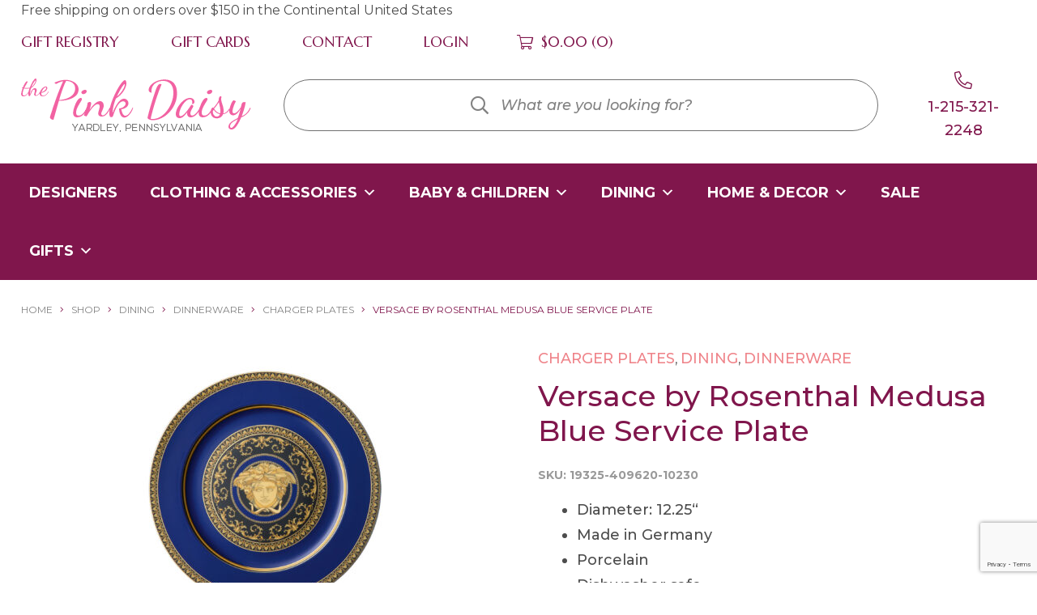

--- FILE ---
content_type: text/html; charset=UTF-8
request_url: https://www.thepinkdaisy.com/shop/versace-by-rosenthal-medusa-blue-service-plate-12-0-d/
body_size: 41577
content:
<!DOCTYPE html>
<html lang="en-US">
<head> <script type="text/javascript">
/* <![CDATA[ */
var gform;gform||(document.addEventListener("gform_main_scripts_loaded",function(){gform.scriptsLoaded=!0}),document.addEventListener("gform/theme/scripts_loaded",function(){gform.themeScriptsLoaded=!0}),window.addEventListener("DOMContentLoaded",function(){gform.domLoaded=!0}),gform={domLoaded:!1,scriptsLoaded:!1,themeScriptsLoaded:!1,isFormEditor:()=>"function"==typeof InitializeEditor,callIfLoaded:function(o){return!(!gform.domLoaded||!gform.scriptsLoaded||!gform.themeScriptsLoaded&&!gform.isFormEditor()||(gform.isFormEditor()&&console.warn("The use of gform.initializeOnLoaded() is deprecated in the form editor context and will be removed in Gravity Forms 3.1."),o(),0))},initializeOnLoaded:function(o){gform.callIfLoaded(o)||(document.addEventListener("gform_main_scripts_loaded",()=>{gform.scriptsLoaded=!0,gform.callIfLoaded(o)}),document.addEventListener("gform/theme/scripts_loaded",()=>{gform.themeScriptsLoaded=!0,gform.callIfLoaded(o)}),window.addEventListener("DOMContentLoaded",()=>{gform.domLoaded=!0,gform.callIfLoaded(o)}))},hooks:{action:{},filter:{}},addAction:function(o,r,e,t){gform.addHook("action",o,r,e,t)},addFilter:function(o,r,e,t){gform.addHook("filter",o,r,e,t)},doAction:function(o){gform.doHook("action",o,arguments)},applyFilters:function(o){return gform.doHook("filter",o,arguments)},removeAction:function(o,r){gform.removeHook("action",o,r)},removeFilter:function(o,r,e){gform.removeHook("filter",o,r,e)},addHook:function(o,r,e,t,n){null==gform.hooks[o][r]&&(gform.hooks[o][r]=[]);var d=gform.hooks[o][r];null==n&&(n=r+"_"+d.length),gform.hooks[o][r].push({tag:n,callable:e,priority:t=null==t?10:t})},doHook:function(r,o,e){var t;if(e=Array.prototype.slice.call(e,1),null!=gform.hooks[r][o]&&((o=gform.hooks[r][o]).sort(function(o,r){return o.priority-r.priority}),o.forEach(function(o){"function"!=typeof(t=o.callable)&&(t=window[t]),"action"==r?t.apply(null,e):e[0]=t.apply(null,e)})),"filter"==r)return e[0]},removeHook:function(o,r,t,n){var e;null!=gform.hooks[o][r]&&(e=(e=gform.hooks[o][r]).filter(function(o,r,e){return!!(null!=n&&n!=o.tag||null!=t&&t!=o.priority)}),gform.hooks[o][r]=e)}});
/* ]]> */
</script>
<meta charset="UTF-8"><script>if(navigator.userAgent.match(/MSIE|Internet Explorer/i)||navigator.userAgent.match(/Trident\/7\..*?rv:11/i)){var href=document.location.href;if(!href.match(/[?&]nowprocket/)){if(href.indexOf("?")==-1){if(href.indexOf("#")==-1){document.location.href=href+"?nowprocket=1"}else{document.location.href=href.replace("#","?nowprocket=1#")}}else{if(href.indexOf("#")==-1){document.location.href=href+"&nowprocket=1"}else{document.location.href=href.replace("#","&nowprocket=1#")}}}}</script><script>(()=>{class RocketLazyLoadScripts{constructor(){this.v="2.0.4",this.userEvents=["keydown","keyup","mousedown","mouseup","mousemove","mouseover","mouseout","touchmove","touchstart","touchend","touchcancel","wheel","click","dblclick","input"],this.attributeEvents=["onblur","onclick","oncontextmenu","ondblclick","onfocus","onmousedown","onmouseenter","onmouseleave","onmousemove","onmouseout","onmouseover","onmouseup","onmousewheel","onscroll","onsubmit"]}async t(){this.i(),this.o(),/iP(ad|hone)/.test(navigator.userAgent)&&this.h(),this.u(),this.l(this),this.m(),this.k(this),this.p(this),this._(),await Promise.all([this.R(),this.L()]),this.lastBreath=Date.now(),this.S(this),this.P(),this.D(),this.O(),this.M(),await this.C(this.delayedScripts.normal),await this.C(this.delayedScripts.defer),await this.C(this.delayedScripts.async),await this.T(),await this.F(),await this.j(),await this.A(),window.dispatchEvent(new Event("rocket-allScriptsLoaded")),this.everythingLoaded=!0,this.lastTouchEnd&&await new Promise(t=>setTimeout(t,500-Date.now()+this.lastTouchEnd)),this.I(),this.H(),this.U(),this.W()}i(){this.CSPIssue=sessionStorage.getItem("rocketCSPIssue"),document.addEventListener("securitypolicyviolation",t=>{this.CSPIssue||"script-src-elem"!==t.violatedDirective||"data"!==t.blockedURI||(this.CSPIssue=!0,sessionStorage.setItem("rocketCSPIssue",!0))},{isRocket:!0})}o(){window.addEventListener("pageshow",t=>{this.persisted=t.persisted,this.realWindowLoadedFired=!0},{isRocket:!0}),window.addEventListener("pagehide",()=>{this.onFirstUserAction=null},{isRocket:!0})}h(){let t;function e(e){t=e}window.addEventListener("touchstart",e,{isRocket:!0}),window.addEventListener("touchend",function i(o){o.changedTouches[0]&&t.changedTouches[0]&&Math.abs(o.changedTouches[0].pageX-t.changedTouches[0].pageX)<10&&Math.abs(o.changedTouches[0].pageY-t.changedTouches[0].pageY)<10&&o.timeStamp-t.timeStamp<200&&(window.removeEventListener("touchstart",e,{isRocket:!0}),window.removeEventListener("touchend",i,{isRocket:!0}),"INPUT"===o.target.tagName&&"text"===o.target.type||(o.target.dispatchEvent(new TouchEvent("touchend",{target:o.target,bubbles:!0})),o.target.dispatchEvent(new MouseEvent("mouseover",{target:o.target,bubbles:!0})),o.target.dispatchEvent(new PointerEvent("click",{target:o.target,bubbles:!0,cancelable:!0,detail:1,clientX:o.changedTouches[0].clientX,clientY:o.changedTouches[0].clientY})),event.preventDefault()))},{isRocket:!0})}q(t){this.userActionTriggered||("mousemove"!==t.type||this.firstMousemoveIgnored?"keyup"===t.type||"mouseover"===t.type||"mouseout"===t.type||(this.userActionTriggered=!0,this.onFirstUserAction&&this.onFirstUserAction()):this.firstMousemoveIgnored=!0),"click"===t.type&&t.preventDefault(),t.stopPropagation(),t.stopImmediatePropagation(),"touchstart"===this.lastEvent&&"touchend"===t.type&&(this.lastTouchEnd=Date.now()),"click"===t.type&&(this.lastTouchEnd=0),this.lastEvent=t.type,t.composedPath&&t.composedPath()[0].getRootNode()instanceof ShadowRoot&&(t.rocketTarget=t.composedPath()[0]),this.savedUserEvents.push(t)}u(){this.savedUserEvents=[],this.userEventHandler=this.q.bind(this),this.userEvents.forEach(t=>window.addEventListener(t,this.userEventHandler,{passive:!1,isRocket:!0})),document.addEventListener("visibilitychange",this.userEventHandler,{isRocket:!0})}U(){this.userEvents.forEach(t=>window.removeEventListener(t,this.userEventHandler,{passive:!1,isRocket:!0})),document.removeEventListener("visibilitychange",this.userEventHandler,{isRocket:!0}),this.savedUserEvents.forEach(t=>{(t.rocketTarget||t.target).dispatchEvent(new window[t.constructor.name](t.type,t))})}m(){const t="return false",e=Array.from(this.attributeEvents,t=>"data-rocket-"+t),i="["+this.attributeEvents.join("],[")+"]",o="[data-rocket-"+this.attributeEvents.join("],[data-rocket-")+"]",s=(e,i,o)=>{o&&o!==t&&(e.setAttribute("data-rocket-"+i,o),e["rocket"+i]=new Function("event",o),e.setAttribute(i,t))};new MutationObserver(t=>{for(const n of t)"attributes"===n.type&&(n.attributeName.startsWith("data-rocket-")||this.everythingLoaded?n.attributeName.startsWith("data-rocket-")&&this.everythingLoaded&&this.N(n.target,n.attributeName.substring(12)):s(n.target,n.attributeName,n.target.getAttribute(n.attributeName))),"childList"===n.type&&n.addedNodes.forEach(t=>{if(t.nodeType===Node.ELEMENT_NODE)if(this.everythingLoaded)for(const i of[t,...t.querySelectorAll(o)])for(const t of i.getAttributeNames())e.includes(t)&&this.N(i,t.substring(12));else for(const e of[t,...t.querySelectorAll(i)])for(const t of e.getAttributeNames())this.attributeEvents.includes(t)&&s(e,t,e.getAttribute(t))})}).observe(document,{subtree:!0,childList:!0,attributeFilter:[...this.attributeEvents,...e]})}I(){this.attributeEvents.forEach(t=>{document.querySelectorAll("[data-rocket-"+t+"]").forEach(e=>{this.N(e,t)})})}N(t,e){const i=t.getAttribute("data-rocket-"+e);i&&(t.setAttribute(e,i),t.removeAttribute("data-rocket-"+e))}k(t){Object.defineProperty(HTMLElement.prototype,"onclick",{get(){return this.rocketonclick||null},set(e){this.rocketonclick=e,this.setAttribute(t.everythingLoaded?"onclick":"data-rocket-onclick","this.rocketonclick(event)")}})}S(t){function e(e,i){let o=e[i];e[i]=null,Object.defineProperty(e,i,{get:()=>o,set(s){t.everythingLoaded?o=s:e["rocket"+i]=o=s}})}e(document,"onreadystatechange"),e(window,"onload"),e(window,"onpageshow");try{Object.defineProperty(document,"readyState",{get:()=>t.rocketReadyState,set(e){t.rocketReadyState=e},configurable:!0}),document.readyState="loading"}catch(t){console.log("WPRocket DJE readyState conflict, bypassing")}}l(t){this.originalAddEventListener=EventTarget.prototype.addEventListener,this.originalRemoveEventListener=EventTarget.prototype.removeEventListener,this.savedEventListeners=[],EventTarget.prototype.addEventListener=function(e,i,o){o&&o.isRocket||!t.B(e,this)&&!t.userEvents.includes(e)||t.B(e,this)&&!t.userActionTriggered||e.startsWith("rocket-")||t.everythingLoaded?t.originalAddEventListener.call(this,e,i,o):(t.savedEventListeners.push({target:this,remove:!1,type:e,func:i,options:o}),"mouseenter"!==e&&"mouseleave"!==e||t.originalAddEventListener.call(this,e,t.savedUserEvents.push,o))},EventTarget.prototype.removeEventListener=function(e,i,o){o&&o.isRocket||!t.B(e,this)&&!t.userEvents.includes(e)||t.B(e,this)&&!t.userActionTriggered||e.startsWith("rocket-")||t.everythingLoaded?t.originalRemoveEventListener.call(this,e,i,o):t.savedEventListeners.push({target:this,remove:!0,type:e,func:i,options:o})}}J(t,e){this.savedEventListeners=this.savedEventListeners.filter(i=>{let o=i.type,s=i.target||window;return e!==o||t!==s||(this.B(o,s)&&(i.type="rocket-"+o),this.$(i),!1)})}H(){EventTarget.prototype.addEventListener=this.originalAddEventListener,EventTarget.prototype.removeEventListener=this.originalRemoveEventListener,this.savedEventListeners.forEach(t=>this.$(t))}$(t){t.remove?this.originalRemoveEventListener.call(t.target,t.type,t.func,t.options):this.originalAddEventListener.call(t.target,t.type,t.func,t.options)}p(t){let e;function i(e){return t.everythingLoaded?e:e.split(" ").map(t=>"load"===t||t.startsWith("load.")?"rocket-jquery-load":t).join(" ")}function o(o){function s(e){const s=o.fn[e];o.fn[e]=o.fn.init.prototype[e]=function(){return this[0]===window&&t.userActionTriggered&&("string"==typeof arguments[0]||arguments[0]instanceof String?arguments[0]=i(arguments[0]):"object"==typeof arguments[0]&&Object.keys(arguments[0]).forEach(t=>{const e=arguments[0][t];delete arguments[0][t],arguments[0][i(t)]=e})),s.apply(this,arguments),this}}if(o&&o.fn&&!t.allJQueries.includes(o)){const e={DOMContentLoaded:[],"rocket-DOMContentLoaded":[]};for(const t in e)document.addEventListener(t,()=>{e[t].forEach(t=>t())},{isRocket:!0});o.fn.ready=o.fn.init.prototype.ready=function(i){function s(){parseInt(o.fn.jquery)>2?setTimeout(()=>i.bind(document)(o)):i.bind(document)(o)}return"function"==typeof i&&(t.realDomReadyFired?!t.userActionTriggered||t.fauxDomReadyFired?s():e["rocket-DOMContentLoaded"].push(s):e.DOMContentLoaded.push(s)),o([])},s("on"),s("one"),s("off"),t.allJQueries.push(o)}e=o}t.allJQueries=[],o(window.jQuery),Object.defineProperty(window,"jQuery",{get:()=>e,set(t){o(t)}})}P(){const t=new Map;document.write=document.writeln=function(e){const i=document.currentScript,o=document.createRange(),s=i.parentElement;let n=t.get(i);void 0===n&&(n=i.nextSibling,t.set(i,n));const c=document.createDocumentFragment();o.setStart(c,0),c.appendChild(o.createContextualFragment(e)),s.insertBefore(c,n)}}async R(){return new Promise(t=>{this.userActionTriggered?t():this.onFirstUserAction=t})}async L(){return new Promise(t=>{document.addEventListener("DOMContentLoaded",()=>{this.realDomReadyFired=!0,t()},{isRocket:!0})})}async j(){return this.realWindowLoadedFired?Promise.resolve():new Promise(t=>{window.addEventListener("load",t,{isRocket:!0})})}M(){this.pendingScripts=[];this.scriptsMutationObserver=new MutationObserver(t=>{for(const e of t)e.addedNodes.forEach(t=>{"SCRIPT"!==t.tagName||t.noModule||t.isWPRocket||this.pendingScripts.push({script:t,promise:new Promise(e=>{const i=()=>{const i=this.pendingScripts.findIndex(e=>e.script===t);i>=0&&this.pendingScripts.splice(i,1),e()};t.addEventListener("load",i,{isRocket:!0}),t.addEventListener("error",i,{isRocket:!0}),setTimeout(i,1e3)})})})}),this.scriptsMutationObserver.observe(document,{childList:!0,subtree:!0})}async F(){await this.X(),this.pendingScripts.length?(await this.pendingScripts[0].promise,await this.F()):this.scriptsMutationObserver.disconnect()}D(){this.delayedScripts={normal:[],async:[],defer:[]},document.querySelectorAll("script[type$=rocketlazyloadscript]").forEach(t=>{t.hasAttribute("data-rocket-src")?t.hasAttribute("async")&&!1!==t.async?this.delayedScripts.async.push(t):t.hasAttribute("defer")&&!1!==t.defer||"module"===t.getAttribute("data-rocket-type")?this.delayedScripts.defer.push(t):this.delayedScripts.normal.push(t):this.delayedScripts.normal.push(t)})}async _(){await this.L();let t=[];document.querySelectorAll("script[type$=rocketlazyloadscript][data-rocket-src]").forEach(e=>{let i=e.getAttribute("data-rocket-src");if(i&&!i.startsWith("data:")){i.startsWith("//")&&(i=location.protocol+i);try{const o=new URL(i).origin;o!==location.origin&&t.push({src:o,crossOrigin:e.crossOrigin||"module"===e.getAttribute("data-rocket-type")})}catch(t){}}}),t=[...new Map(t.map(t=>[JSON.stringify(t),t])).values()],this.Y(t,"preconnect")}async G(t){if(await this.K(),!0!==t.noModule||!("noModule"in HTMLScriptElement.prototype))return new Promise(e=>{let i;function o(){(i||t).setAttribute("data-rocket-status","executed"),e()}try{if(navigator.userAgent.includes("Firefox/")||""===navigator.vendor||this.CSPIssue)i=document.createElement("script"),[...t.attributes].forEach(t=>{let e=t.nodeName;"type"!==e&&("data-rocket-type"===e&&(e="type"),"data-rocket-src"===e&&(e="src"),i.setAttribute(e,t.nodeValue))}),t.text&&(i.text=t.text),t.nonce&&(i.nonce=t.nonce),i.hasAttribute("src")?(i.addEventListener("load",o,{isRocket:!0}),i.addEventListener("error",()=>{i.setAttribute("data-rocket-status","failed-network"),e()},{isRocket:!0}),setTimeout(()=>{i.isConnected||e()},1)):(i.text=t.text,o()),i.isWPRocket=!0,t.parentNode.replaceChild(i,t);else{const i=t.getAttribute("data-rocket-type"),s=t.getAttribute("data-rocket-src");i?(t.type=i,t.removeAttribute("data-rocket-type")):t.removeAttribute("type"),t.addEventListener("load",o,{isRocket:!0}),t.addEventListener("error",i=>{this.CSPIssue&&i.target.src.startsWith("data:")?(console.log("WPRocket: CSP fallback activated"),t.removeAttribute("src"),this.G(t).then(e)):(t.setAttribute("data-rocket-status","failed-network"),e())},{isRocket:!0}),s?(t.fetchPriority="high",t.removeAttribute("data-rocket-src"),t.src=s):t.src="data:text/javascript;base64,"+window.btoa(unescape(encodeURIComponent(t.text)))}}catch(i){t.setAttribute("data-rocket-status","failed-transform"),e()}});t.setAttribute("data-rocket-status","skipped")}async C(t){const e=t.shift();return e?(e.isConnected&&await this.G(e),this.C(t)):Promise.resolve()}O(){this.Y([...this.delayedScripts.normal,...this.delayedScripts.defer,...this.delayedScripts.async],"preload")}Y(t,e){this.trash=this.trash||[];let i=!0;var o=document.createDocumentFragment();t.forEach(t=>{const s=t.getAttribute&&t.getAttribute("data-rocket-src")||t.src;if(s&&!s.startsWith("data:")){const n=document.createElement("link");n.href=s,n.rel=e,"preconnect"!==e&&(n.as="script",n.fetchPriority=i?"high":"low"),t.getAttribute&&"module"===t.getAttribute("data-rocket-type")&&(n.crossOrigin=!0),t.crossOrigin&&(n.crossOrigin=t.crossOrigin),t.integrity&&(n.integrity=t.integrity),t.nonce&&(n.nonce=t.nonce),o.appendChild(n),this.trash.push(n),i=!1}}),document.head.appendChild(o)}W(){this.trash.forEach(t=>t.remove())}async T(){try{document.readyState="interactive"}catch(t){}this.fauxDomReadyFired=!0;try{await this.K(),this.J(document,"readystatechange"),document.dispatchEvent(new Event("rocket-readystatechange")),await this.K(),document.rocketonreadystatechange&&document.rocketonreadystatechange(),await this.K(),this.J(document,"DOMContentLoaded"),document.dispatchEvent(new Event("rocket-DOMContentLoaded")),await this.K(),this.J(window,"DOMContentLoaded"),window.dispatchEvent(new Event("rocket-DOMContentLoaded"))}catch(t){console.error(t)}}async A(){try{document.readyState="complete"}catch(t){}try{await this.K(),this.J(document,"readystatechange"),document.dispatchEvent(new Event("rocket-readystatechange")),await this.K(),document.rocketonreadystatechange&&document.rocketonreadystatechange(),await this.K(),this.J(window,"load"),window.dispatchEvent(new Event("rocket-load")),await this.K(),window.rocketonload&&window.rocketonload(),await this.K(),this.allJQueries.forEach(t=>t(window).trigger("rocket-jquery-load")),await this.K(),this.J(window,"pageshow");const t=new Event("rocket-pageshow");t.persisted=this.persisted,window.dispatchEvent(t),await this.K(),window.rocketonpageshow&&window.rocketonpageshow({persisted:this.persisted})}catch(t){console.error(t)}}async K(){Date.now()-this.lastBreath>45&&(await this.X(),this.lastBreath=Date.now())}async X(){return document.hidden?new Promise(t=>setTimeout(t)):new Promise(t=>requestAnimationFrame(t))}B(t,e){return e===document&&"readystatechange"===t||(e===document&&"DOMContentLoaded"===t||(e===window&&"DOMContentLoaded"===t||(e===window&&"load"===t||e===window&&"pageshow"===t)))}static run(){(new RocketLazyLoadScripts).t()}}RocketLazyLoadScripts.run()})();</script>
	
	<meta name="viewport" content="width=device-width, initial-scale=1">
	<link rel="profile" href="http://gmpg.org/xfn/11">
	<link rel="pingback" href="https://www.thepinkdaisy.com/xmlrpc.php">

	<meta name='robots' content='index, follow, max-image-preview:large, max-snippet:-1, max-video-preview:-1' />
	<style>img:is([sizes="auto" i], [sizes^="auto," i]) { contain-intrinsic-size: 3000px 1500px }</style>
	
<!-- Google Tag Manager for WordPress by gtm4wp.com -->
<script data-cfasync="false" data-pagespeed-no-defer>
	var gtm4wp_datalayer_name = "dataLayer";
	var dataLayer = dataLayer || [];
	const gtm4wp_use_sku_instead = 1;
	const gtm4wp_currency = 'USD';
	const gtm4wp_product_per_impression = 10;
	const gtm4wp_clear_ecommerce = false;
	const gtm4wp_datalayer_max_timeout = 2000;
</script>
<!-- End Google Tag Manager for WordPress by gtm4wp.com -->
	<!-- This site is optimized with the Yoast SEO plugin v25.9 - https://yoast.com/wordpress/plugins/seo/ -->
	<title>Versace by Rosenthal Medusa Blue Service Plate - The Pink Daisy</title>
<link crossorigin data-rocket-preconnect href="https://www.gstatic.com" rel="preconnect">
<link crossorigin data-rocket-preconnect href="https://fonts.googleapis.com" rel="preconnect">
<link crossorigin data-rocket-preconnect href="https://pro.fontawesome.com" rel="preconnect">
<link crossorigin data-rocket-preconnect href="https://www.google.com" rel="preconnect">
<link data-rocket-preload as="style" href="https://fonts.googleapis.com/css2?family=Roboto:wght@300;400;700&#038;family=Roboto+Condensed:wght@400;700&#038;family=Raleway:ital,wght@0,600;1,400&#038;family=Montserrat:ital,wght@0,400;0,500;0,600;0,700;1,500&#038;family=Marcellus+SC&#038;display=swap" rel="preload">
<link href="https://fonts.googleapis.com/css2?family=Roboto:wght@300;400;700&#038;family=Roboto+Condensed:wght@400;700&#038;family=Raleway:ital,wght@0,600;1,400&#038;family=Montserrat:ital,wght@0,400;0,500;0,600;0,700;1,500&#038;family=Marcellus+SC&#038;display=swap" media="print" onload="this.media=&#039;all&#039;" rel="stylesheet">
<noscript><link rel="stylesheet" href="https://fonts.googleapis.com/css2?family=Roboto:wght@300;400;700&#038;family=Roboto+Condensed:wght@400;700&#038;family=Raleway:ital,wght@0,600;1,400&#038;family=Montserrat:ital,wght@0,400;0,500;0,600;0,700;1,500&#038;family=Marcellus+SC&#038;display=swap"></noscript><link rel="preload" data-rocket-preload as="image" href="https://www.thepinkdaisy.com/wp-content/uploads/2020/09/Image-11.png" imagesrcset="https://www.thepinkdaisy.com/wp-content/uploads/2020/09/Image-11.png 284w, https://www.thepinkdaisy.com/wp-content/uploads/2020/09/Image-11-250x72.png 250w" imagesizes="(max-width: 284px) 100vw, 284px" fetchpriority="high">
	<meta name="description" content="The “Medusa” decor is pure Versace: rich ornamentation, a fantastic mixture of baroque and classic styles, strong colors, lots of gold and repeated appearances by the Versace Medusa head. Royal blue, the original color tone from the Versace Home Collection, places the “Medusa” collection in a new noble and classically elegant setting." />
	<link rel="canonical" href="https://www.thepinkdaisy.com/shop/versace-by-rosenthal-medusa-blue-service-plate-12-0-d/" />
	<meta property="og:locale" content="en_US" />
	<meta property="og:type" content="article" />
	<meta property="og:title" content="Versace by Rosenthal Medusa Blue Service Plate - The Pink Daisy" />
	<meta property="og:description" content="The “Medusa” decor is pure Versace: rich ornamentation, a fantastic mixture of baroque and classic styles, strong colors, lots of gold and repeated appearances by the Versace Medusa head. Royal blue, the original color tone from the Versace Home Collection, places the “Medusa” collection in a new noble and classically elegant setting." />
	<meta property="og:url" content="https://www.thepinkdaisy.com/shop/versace-by-rosenthal-medusa-blue-service-plate-12-0-d/" />
	<meta property="og:site_name" content="The Pink Daisy" />
	<meta property="article:modified_time" content="2023-05-31T01:47:26+00:00" />
	<meta property="og:image" content="https://www.thepinkdaisy.com/wp-content/uploads/2013/01/19325-409620-10230_f25.jpg" />
	<meta property="og:image:width" content="1600" />
	<meta property="og:image:height" content="1600" />
	<meta property="og:image:type" content="image/jpeg" />
	<meta name="twitter:card" content="summary_large_image" />
	<meta name="twitter:label1" content="Est. reading time" />
	<meta name="twitter:data1" content="1 minute" />
	<script type="application/ld+json" class="yoast-schema-graph">{"@context":"https://schema.org","@graph":[{"@type":"WebPage","@id":"https://www.thepinkdaisy.com/shop/versace-by-rosenthal-medusa-blue-service-plate-12-0-d/","url":"https://www.thepinkdaisy.com/shop/versace-by-rosenthal-medusa-blue-service-plate-12-0-d/","name":"Versace by Rosenthal Medusa Blue Service Plate - The Pink Daisy","isPartOf":{"@id":"https://www.thepinkdaisy.com/#website"},"primaryImageOfPage":{"@id":"https://www.thepinkdaisy.com/shop/versace-by-rosenthal-medusa-blue-service-plate-12-0-d/#primaryimage"},"image":{"@id":"https://www.thepinkdaisy.com/shop/versace-by-rosenthal-medusa-blue-service-plate-12-0-d/#primaryimage"},"thumbnailUrl":"https://www.thepinkdaisy.com/wp-content/uploads/2013/01/19325-409620-10230_f25.jpg","datePublished":"2013-01-26T05:51:44+00:00","dateModified":"2023-05-31T01:47:26+00:00","description":"The “Medusa” decor is pure Versace: rich ornamentation, a fantastic mixture of baroque and classic styles, strong colors, lots of gold and repeated appearances by the Versace Medusa head. Royal blue, the original color tone from the Versace Home Collection, places the “Medusa” collection in a new noble and classically elegant setting.","breadcrumb":{"@id":"https://www.thepinkdaisy.com/shop/versace-by-rosenthal-medusa-blue-service-plate-12-0-d/#breadcrumb"},"inLanguage":"en-US","potentialAction":[{"@type":"ReadAction","target":["https://www.thepinkdaisy.com/shop/versace-by-rosenthal-medusa-blue-service-plate-12-0-d/"]}]},{"@type":"ImageObject","inLanguage":"en-US","@id":"https://www.thepinkdaisy.com/shop/versace-by-rosenthal-medusa-blue-service-plate-12-0-d/#primaryimage","url":"https://www.thepinkdaisy.com/wp-content/uploads/2013/01/19325-409620-10230_f25.jpg","contentUrl":"https://www.thepinkdaisy.com/wp-content/uploads/2013/01/19325-409620-10230_f25.jpg","width":1600,"height":1600},{"@type":"BreadcrumbList","@id":"https://www.thepinkdaisy.com/shop/versace-by-rosenthal-medusa-blue-service-plate-12-0-d/#breadcrumb","itemListElement":[{"@type":"ListItem","position":1,"name":"Home","item":"https://www.thepinkdaisy.com/"},{"@type":"ListItem","position":2,"name":"Shop","item":"https://www.thepinkdaisy.com/shop/"},{"@type":"ListItem","position":3,"name":"Versace by Rosenthal Medusa Blue Service Plate"}]},{"@type":"WebSite","@id":"https://www.thepinkdaisy.com/#website","url":"https://www.thepinkdaisy.com/","name":"The Pink Daisy","description":"","publisher":{"@id":"https://www.thepinkdaisy.com/#organization"},"potentialAction":[{"@type":"SearchAction","target":{"@type":"EntryPoint","urlTemplate":"https://www.thepinkdaisy.com/?s={search_term_string}"},"query-input":{"@type":"PropertyValueSpecification","valueRequired":true,"valueName":"search_term_string"}}],"inLanguage":"en-US"},{"@type":"Organization","@id":"https://www.thepinkdaisy.com/#organization","name":"The Pink Daisy","url":"https://www.thepinkdaisy.com/","logo":{"@type":"ImageObject","inLanguage":"en-US","@id":"https://www.thepinkdaisy.com/#/schema/logo/image/","url":"https://www.thepinkdaisy.com/wp-content/uploads/2020/09/Image-11.png","contentUrl":"https://www.thepinkdaisy.com/wp-content/uploads/2020/09/Image-11.png","width":284,"height":82,"caption":"The Pink Daisy"},"image":{"@id":"https://www.thepinkdaisy.com/#/schema/logo/image/"}}]}</script>
	<!-- / Yoast SEO plugin. -->


<link rel='dns-prefetch' href='//www.google.com' />
<link rel='dns-prefetch' href='//fonts.googleapis.com' />
<link rel='dns-prefetch' href='//pro.fontawesome.com' />
<link href='https://fonts.gstatic.com' crossorigin rel='preconnect' />
<link rel="alternate" type="application/rss+xml" title="The Pink Daisy &raquo; Feed" href="https://www.thepinkdaisy.com/feed/" />
<link rel='stylesheet' id='genesis-blocks-style-css-css' href='https://www.thepinkdaisy.com/wp-content/plugins/genesis-blocks/dist/style-blocks.build.css?ver=1744033977' type='text/css' media='all' />
<link rel='stylesheet' id='wc-points-and-rewards-blocks-integration-css' href='https://www.thepinkdaisy.com/wp-content/plugins/woocommerce-points-and-rewards/build/style-index.css?ver=1.8.18' type='text/css' media='all' />
<style id='wp-emoji-styles-inline-css' type='text/css'>

	img.wp-smiley, img.emoji {
		display: inline !important;
		border: none !important;
		box-shadow: none !important;
		height: 1em !important;
		width: 1em !important;
		margin: 0 0.07em !important;
		vertical-align: -0.1em !important;
		background: none !important;
		padding: 0 !important;
	}
</style>
<link rel='stylesheet' id='wp-block-library-css' href='https://www.thepinkdaisy.com/wp-includes/css/dist/block-library/style.min.css?ver=6.8.3' type='text/css' media='all' />
<style id='classic-theme-styles-inline-css' type='text/css'>
/*! This file is auto-generated */
.wp-block-button__link{color:#fff;background-color:#32373c;border-radius:9999px;box-shadow:none;text-decoration:none;padding:calc(.667em + 2px) calc(1.333em + 2px);font-size:1.125em}.wp-block-file__button{background:#32373c;color:#fff;text-decoration:none}
</style>
<link rel='stylesheet' id='wp-components-css' href='https://www.thepinkdaisy.com/wp-includes/css/dist/components/style.min.css?ver=6.8.3' type='text/css' media='all' />
<link rel='stylesheet' id='wp-preferences-css' href='https://www.thepinkdaisy.com/wp-includes/css/dist/preferences/style.min.css?ver=6.8.3' type='text/css' media='all' />
<link rel='stylesheet' id='wp-block-editor-css' href='https://www.thepinkdaisy.com/wp-includes/css/dist/block-editor/style.min.css?ver=6.8.3' type='text/css' media='all' />
<link rel='stylesheet' id='popup-maker-block-library-style-css' href='https://www.thepinkdaisy.com/wp-content/plugins/popup-maker/dist/packages/block-library-style.css?ver=dbea705cfafe089d65f1' type='text/css' media='all' />
<style id='font-awesome-svg-styles-default-inline-css' type='text/css'>
.svg-inline--fa {
  display: inline-block;
  height: 1em;
  overflow: visible;
  vertical-align: -.125em;
}
</style>
<link rel='stylesheet' id='font-awesome-svg-styles-css' href='https://www.thepinkdaisy.com/wp-content/uploads/font-awesome/v5.14.0/css/svg-with-js.css' type='text/css' media='all' />
<style id='font-awesome-svg-styles-inline-css' type='text/css'>
   .wp-block-font-awesome-icon svg::before,
   .wp-rich-text-font-awesome-icon svg::before {content: unset;}
</style>
<style id='global-styles-inline-css' type='text/css'>
:root{--wp--preset--aspect-ratio--square: 1;--wp--preset--aspect-ratio--4-3: 4/3;--wp--preset--aspect-ratio--3-4: 3/4;--wp--preset--aspect-ratio--3-2: 3/2;--wp--preset--aspect-ratio--2-3: 2/3;--wp--preset--aspect-ratio--16-9: 16/9;--wp--preset--aspect-ratio--9-16: 9/16;--wp--preset--color--black: #000;--wp--preset--color--cyan-bluish-gray: #abb8c3;--wp--preset--color--white: #fff;--wp--preset--color--pale-pink: #f78da7;--wp--preset--color--vivid-red: #cf2e2e;--wp--preset--color--luminous-vivid-orange: #ff6900;--wp--preset--color--luminous-vivid-amber: #fcb900;--wp--preset--color--light-green-cyan: #7bdcb5;--wp--preset--color--vivid-green-cyan: #00d084;--wp--preset--color--pale-cyan-blue: #8ed1fc;--wp--preset--color--vivid-cyan-blue: #0693e3;--wp--preset--color--vivid-purple: #9b51e0;--wp--preset--color--cloudy: #B4AFA9;--wp--preset--color--pale-rose: #EDCBE4;--wp--preset--color--nordic: #1D3F40;--wp--preset--color--mandarian-orange: #8F2026;--wp--preset--color--pancho: #DEC08E;--wp--preset--color--alto: #ddd;--wp--preset--color--blue: #21759b;--wp--preset--color--cod-gray: #111;--wp--preset--color--dove-gray: #666;--wp--preset--color--gallery: #eee;--wp--preset--color--gray: #808080;--wp--preset--color--gray-alt: #929292;--wp--preset--color--light-yellow: #fff9c0;--wp--preset--color--mineshaft: #333;--wp--preset--color--silver: #ccc;--wp--preset--color--silver-chalice: #aaa;--wp--preset--color--whitesmoke: #f1f1f1;--wp--preset--gradient--vivid-cyan-blue-to-vivid-purple: linear-gradient(135deg,rgba(6,147,227,1) 0%,rgb(155,81,224) 100%);--wp--preset--gradient--light-green-cyan-to-vivid-green-cyan: linear-gradient(135deg,rgb(122,220,180) 0%,rgb(0,208,130) 100%);--wp--preset--gradient--luminous-vivid-amber-to-luminous-vivid-orange: linear-gradient(135deg,rgba(252,185,0,1) 0%,rgba(255,105,0,1) 100%);--wp--preset--gradient--luminous-vivid-orange-to-vivid-red: linear-gradient(135deg,rgba(255,105,0,1) 0%,rgb(207,46,46) 100%);--wp--preset--gradient--very-light-gray-to-cyan-bluish-gray: linear-gradient(135deg,rgb(238,238,238) 0%,rgb(169,184,195) 100%);--wp--preset--gradient--cool-to-warm-spectrum: linear-gradient(135deg,rgb(74,234,220) 0%,rgb(151,120,209) 20%,rgb(207,42,186) 40%,rgb(238,44,130) 60%,rgb(251,105,98) 80%,rgb(254,248,76) 100%);--wp--preset--gradient--blush-light-purple: linear-gradient(135deg,rgb(255,206,236) 0%,rgb(152,150,240) 100%);--wp--preset--gradient--blush-bordeaux: linear-gradient(135deg,rgb(254,205,165) 0%,rgb(254,45,45) 50%,rgb(107,0,62) 100%);--wp--preset--gradient--luminous-dusk: linear-gradient(135deg,rgb(255,203,112) 0%,rgb(199,81,192) 50%,rgb(65,88,208) 100%);--wp--preset--gradient--pale-ocean: linear-gradient(135deg,rgb(255,245,203) 0%,rgb(182,227,212) 50%,rgb(51,167,181) 100%);--wp--preset--gradient--electric-grass: linear-gradient(135deg,rgb(202,248,128) 0%,rgb(113,206,126) 100%);--wp--preset--gradient--midnight: linear-gradient(135deg,rgb(2,3,129) 0%,rgb(40,116,252) 100%);--wp--preset--font-size--small: 12px;--wp--preset--font-size--medium: 20px;--wp--preset--font-size--large: 36px;--wp--preset--font-size--x-large: 42px;--wp--preset--font-size--normal: 16px;--wp--preset--font-size--huge: 50px;--wp--preset--spacing--20: 0.44rem;--wp--preset--spacing--30: 0.67rem;--wp--preset--spacing--40: 1rem;--wp--preset--spacing--50: 1.5rem;--wp--preset--spacing--60: 2.25rem;--wp--preset--spacing--70: 3.38rem;--wp--preset--spacing--80: 5.06rem;--wp--preset--shadow--natural: 6px 6px 9px rgba(0, 0, 0, 0.2);--wp--preset--shadow--deep: 12px 12px 50px rgba(0, 0, 0, 0.4);--wp--preset--shadow--sharp: 6px 6px 0px rgba(0, 0, 0, 0.2);--wp--preset--shadow--outlined: 6px 6px 0px -3px rgba(255, 255, 255, 1), 6px 6px rgba(0, 0, 0, 1);--wp--preset--shadow--crisp: 6px 6px 0px rgba(0, 0, 0, 1);}:where(.is-layout-flex){gap: 0.5em;}:where(.is-layout-grid){gap: 0.5em;}body .is-layout-flex{display: flex;}.is-layout-flex{flex-wrap: wrap;align-items: center;}.is-layout-flex > :is(*, div){margin: 0;}body .is-layout-grid{display: grid;}.is-layout-grid > :is(*, div){margin: 0;}:where(.wp-block-columns.is-layout-flex){gap: 2em;}:where(.wp-block-columns.is-layout-grid){gap: 2em;}:where(.wp-block-post-template.is-layout-flex){gap: 1.25em;}:where(.wp-block-post-template.is-layout-grid){gap: 1.25em;}.has-black-color{color: var(--wp--preset--color--black) !important;}.has-cyan-bluish-gray-color{color: var(--wp--preset--color--cyan-bluish-gray) !important;}.has-white-color{color: var(--wp--preset--color--white) !important;}.has-pale-pink-color{color: var(--wp--preset--color--pale-pink) !important;}.has-vivid-red-color{color: var(--wp--preset--color--vivid-red) !important;}.has-luminous-vivid-orange-color{color: var(--wp--preset--color--luminous-vivid-orange) !important;}.has-luminous-vivid-amber-color{color: var(--wp--preset--color--luminous-vivid-amber) !important;}.has-light-green-cyan-color{color: var(--wp--preset--color--light-green-cyan) !important;}.has-vivid-green-cyan-color{color: var(--wp--preset--color--vivid-green-cyan) !important;}.has-pale-cyan-blue-color{color: var(--wp--preset--color--pale-cyan-blue) !important;}.has-vivid-cyan-blue-color{color: var(--wp--preset--color--vivid-cyan-blue) !important;}.has-vivid-purple-color{color: var(--wp--preset--color--vivid-purple) !important;}.has-black-background-color{background-color: var(--wp--preset--color--black) !important;}.has-cyan-bluish-gray-background-color{background-color: var(--wp--preset--color--cyan-bluish-gray) !important;}.has-white-background-color{background-color: var(--wp--preset--color--white) !important;}.has-pale-pink-background-color{background-color: var(--wp--preset--color--pale-pink) !important;}.has-vivid-red-background-color{background-color: var(--wp--preset--color--vivid-red) !important;}.has-luminous-vivid-orange-background-color{background-color: var(--wp--preset--color--luminous-vivid-orange) !important;}.has-luminous-vivid-amber-background-color{background-color: var(--wp--preset--color--luminous-vivid-amber) !important;}.has-light-green-cyan-background-color{background-color: var(--wp--preset--color--light-green-cyan) !important;}.has-vivid-green-cyan-background-color{background-color: var(--wp--preset--color--vivid-green-cyan) !important;}.has-pale-cyan-blue-background-color{background-color: var(--wp--preset--color--pale-cyan-blue) !important;}.has-vivid-cyan-blue-background-color{background-color: var(--wp--preset--color--vivid-cyan-blue) !important;}.has-vivid-purple-background-color{background-color: var(--wp--preset--color--vivid-purple) !important;}.has-black-border-color{border-color: var(--wp--preset--color--black) !important;}.has-cyan-bluish-gray-border-color{border-color: var(--wp--preset--color--cyan-bluish-gray) !important;}.has-white-border-color{border-color: var(--wp--preset--color--white) !important;}.has-pale-pink-border-color{border-color: var(--wp--preset--color--pale-pink) !important;}.has-vivid-red-border-color{border-color: var(--wp--preset--color--vivid-red) !important;}.has-luminous-vivid-orange-border-color{border-color: var(--wp--preset--color--luminous-vivid-orange) !important;}.has-luminous-vivid-amber-border-color{border-color: var(--wp--preset--color--luminous-vivid-amber) !important;}.has-light-green-cyan-border-color{border-color: var(--wp--preset--color--light-green-cyan) !important;}.has-vivid-green-cyan-border-color{border-color: var(--wp--preset--color--vivid-green-cyan) !important;}.has-pale-cyan-blue-border-color{border-color: var(--wp--preset--color--pale-cyan-blue) !important;}.has-vivid-cyan-blue-border-color{border-color: var(--wp--preset--color--vivid-cyan-blue) !important;}.has-vivid-purple-border-color{border-color: var(--wp--preset--color--vivid-purple) !important;}.has-vivid-cyan-blue-to-vivid-purple-gradient-background{background: var(--wp--preset--gradient--vivid-cyan-blue-to-vivid-purple) !important;}.has-light-green-cyan-to-vivid-green-cyan-gradient-background{background: var(--wp--preset--gradient--light-green-cyan-to-vivid-green-cyan) !important;}.has-luminous-vivid-amber-to-luminous-vivid-orange-gradient-background{background: var(--wp--preset--gradient--luminous-vivid-amber-to-luminous-vivid-orange) !important;}.has-luminous-vivid-orange-to-vivid-red-gradient-background{background: var(--wp--preset--gradient--luminous-vivid-orange-to-vivid-red) !important;}.has-very-light-gray-to-cyan-bluish-gray-gradient-background{background: var(--wp--preset--gradient--very-light-gray-to-cyan-bluish-gray) !important;}.has-cool-to-warm-spectrum-gradient-background{background: var(--wp--preset--gradient--cool-to-warm-spectrum) !important;}.has-blush-light-purple-gradient-background{background: var(--wp--preset--gradient--blush-light-purple) !important;}.has-blush-bordeaux-gradient-background{background: var(--wp--preset--gradient--blush-bordeaux) !important;}.has-luminous-dusk-gradient-background{background: var(--wp--preset--gradient--luminous-dusk) !important;}.has-pale-ocean-gradient-background{background: var(--wp--preset--gradient--pale-ocean) !important;}.has-electric-grass-gradient-background{background: var(--wp--preset--gradient--electric-grass) !important;}.has-midnight-gradient-background{background: var(--wp--preset--gradient--midnight) !important;}.has-small-font-size{font-size: var(--wp--preset--font-size--small) !important;}.has-medium-font-size{font-size: var(--wp--preset--font-size--medium) !important;}.has-large-font-size{font-size: var(--wp--preset--font-size--large) !important;}.has-x-large-font-size{font-size: var(--wp--preset--font-size--x-large) !important;}
:where(.wp-block-post-template.is-layout-flex){gap: 1.25em;}:where(.wp-block-post-template.is-layout-grid){gap: 1.25em;}
:where(.wp-block-columns.is-layout-flex){gap: 2em;}:where(.wp-block-columns.is-layout-grid){gap: 2em;}
:root :where(.wp-block-pullquote){font-size: 1.5em;line-height: 1.6;}
</style>
<link rel='stylesheet' id='photoswipe-css' href='https://www.thepinkdaisy.com/wp-content/plugins/woocommerce/assets/css/photoswipe/photoswipe.min.css?ver=10.2.1' type='text/css' media='all' />
<link rel='stylesheet' id='photoswipe-default-skin-css' href='https://www.thepinkdaisy.com/wp-content/plugins/woocommerce/assets/css/photoswipe/default-skin/default-skin.min.css?ver=10.2.1' type='text/css' media='all' />
<link rel='stylesheet' id='woocommerce-layout-css' href='https://www.thepinkdaisy.com/wp-content/plugins/woocommerce/assets/css/woocommerce-layout.css?ver=10.2.1' type='text/css' media='all' />
<link rel='stylesheet' id='woocommerce-smallscreen-css' href='https://www.thepinkdaisy.com/wp-content/plugins/woocommerce/assets/css/woocommerce-smallscreen.css?ver=10.2.1' type='text/css' media='only screen and (max-width: 768px)' />
<link rel='stylesheet' id='woocommerce-general-css' href='https://www.thepinkdaisy.com/wp-content/plugins/woocommerce/assets/css/woocommerce.css?ver=10.2.1' type='text/css' media='all' />
<style id='woocommerce-inline-inline-css' type='text/css'>
.woocommerce form .form-row .required { visibility: visible; }
</style>
<link rel='stylesheet' id='dashicons-css' href='https://www.thepinkdaisy.com/wp-includes/css/dashicons.min.css?ver=6.8.3' type='text/css' media='all' />
<style id='dashicons-inline-css' type='text/css'>
[data-font="Dashicons"]:before {font-family: 'Dashicons' !important;content: attr(data-icon) !important;speak: none !important;font-weight: normal !important;font-variant: normal !important;text-transform: none !important;line-height: 1 !important;font-style: normal !important;-webkit-font-smoothing: antialiased !important;-moz-osx-font-smoothing: grayscale !important;}
</style>
<link rel='stylesheet' id='wp-ulike-css' href='https://www.thepinkdaisy.com/wp-content/plugins/wp-ulike/assets/css/wp-ulike.min.css?ver=4.7.11' type='text/css' media='all' />
<link rel='stylesheet' id='woocommerce-addons-css-css' href='https://www.thepinkdaisy.com/wp-content/plugins/woocommerce-product-addons/assets/css/frontend/frontend.css?ver=8.0.0' type='text/css' media='all' />
<link rel='stylesheet' id='megamenu-css' href='https://www.thepinkdaisy.com/wp-content/uploads/maxmegamenu/style.css?ver=71961d' type='text/css' media='all' />
<link rel='stylesheet' id='gateway-css' href='https://www.thepinkdaisy.com/wp-content/plugins/woocommerce-paypal-payments/modules/ppcp-button/assets/css/gateway.css?ver=3.1.0' type='text/css' media='all' />
<link rel='stylesheet' id='yith-quick-view-css' href='https://www.thepinkdaisy.com/wp-content/plugins/yith-woocommerce-quick-view/assets/css/yith-quick-view.css?ver=2.7.2' type='text/css' media='all' />
<style id='yith-quick-view-inline-css' type='text/css'>

				#yith-quick-view-modal .yith-quick-view-overlay{background:rgba( 0, 0, 0, 0.8)}
				#yith-quick-view-modal .yith-wcqv-main{background:#ffffff;}
				#yith-quick-view-close{color:#cdcdcd;}
				#yith-quick-view-close:hover{color:#ff0000;}
</style>
<link rel='stylesheet' id='brands-styles-css' href='https://www.thepinkdaisy.com/wp-content/plugins/woocommerce/assets/css/brands.css?ver=10.2.1' type='text/css' media='all' />

<link rel='stylesheet' id='ip_master-style-css' href='https://www.thepinkdaisy.com/wp-content/themes/pinkdaisy/dist/css/style.css?ver=1.0.1' type='text/css' media='all' />
<link rel='stylesheet' id='slick-carousel-css' href='https://www.thepinkdaisy.com/wp-content/themes/pinkdaisy/dist/slick-carousel/slick/slick.css?ver=1.8.1' type='text/css' media='all' />
<link rel='stylesheet' id='style-name-css' href='https://www.thepinkdaisy.com/wp-content/themes/pinkdaisy/src/style-overrides.css?ver=6.8.3' type='text/css' media='all' />
<link rel='stylesheet' id='font-awesome-official-css' href='https://pro.fontawesome.com/releases/v5.14.0/css/all.css' type='text/css' media='all' integrity="sha384-VhBcF/php0Z/P5ZxlxaEx1GwqTQVIBu4G4giRWxTKOCjTxsPFETUDdVL5B6vYvOt" crossorigin="anonymous" />
<link rel='stylesheet' id='sv-wc-payment-gateway-payment-form-v5_8_1-css' href='https://www.thepinkdaisy.com/wp-content/plugins/woocommerce-gateway-authorize-net-cim/vendor/skyverge/wc-plugin-framework/woocommerce/payment-gateway/assets/css/frontend/sv-wc-payment-gateway-payment-form.min.css?ver=5.8.1' type='text/css' media='all' />
<link rel='stylesheet' id='gforms_reset_css-css' href='https://www.thepinkdaisy.com/wp-content/plugins/gravityforms/legacy/css/formreset.min.css?ver=2.9.23.2' type='text/css' media='all' />
<link rel='stylesheet' id='gforms_formsmain_css-css' href='https://www.thepinkdaisy.com/wp-content/plugins/gravityforms/legacy/css/formsmain.min.css?ver=2.9.23.2' type='text/css' media='all' />
<link rel='stylesheet' id='gforms_ready_class_css-css' href='https://www.thepinkdaisy.com/wp-content/plugins/gravityforms/legacy/css/readyclass.min.css?ver=2.9.23.2' type='text/css' media='all' />
<link rel='stylesheet' id='gforms_browsers_css-css' href='https://www.thepinkdaisy.com/wp-content/plugins/gravityforms/legacy/css/browsers.min.css?ver=2.9.23.2' type='text/css' media='all' />
<link rel='stylesheet' id='popup-maker-site-css' href='//www.thepinkdaisy.com/wp-content/uploads/pum/pum-site-styles.css?generated=1739990575&#038;ver=1.21.3' type='text/css' media='all' />
<link rel='stylesheet' id='font-awesome-official-v4shim-css' href='https://pro.fontawesome.com/releases/v5.14.0/css/v4-shims.css' type='text/css' media='all' integrity="sha384-oydBLEZZlqJqf0OWwXyyj91mRqrL25j/VMAvTl0BA0iIMoJGDTSksMDnqkl+TWLA" crossorigin="anonymous" />
<style id='font-awesome-official-v4shim-inline-css' type='text/css'>
@font-face {
font-family: "FontAwesome";
font-display: block;
src: url("https://pro.fontawesome.com/releases/v5.14.0/webfonts/fa-brands-400.eot"),
		url("https://pro.fontawesome.com/releases/v5.14.0/webfonts/fa-brands-400.eot?#iefix") format("embedded-opentype"),
		url("https://pro.fontawesome.com/releases/v5.14.0/webfonts/fa-brands-400.woff2") format("woff2"),
		url("https://pro.fontawesome.com/releases/v5.14.0/webfonts/fa-brands-400.woff") format("woff"),
		url("https://pro.fontawesome.com/releases/v5.14.0/webfonts/fa-brands-400.ttf") format("truetype"),
		url("https://pro.fontawesome.com/releases/v5.14.0/webfonts/fa-brands-400.svg#fontawesome") format("svg");
}

@font-face {
font-family: "FontAwesome";
font-display: block;
src: url("https://pro.fontawesome.com/releases/v5.14.0/webfonts/fa-solid-900.eot"),
		url("https://pro.fontawesome.com/releases/v5.14.0/webfonts/fa-solid-900.eot?#iefix") format("embedded-opentype"),
		url("https://pro.fontawesome.com/releases/v5.14.0/webfonts/fa-solid-900.woff2") format("woff2"),
		url("https://pro.fontawesome.com/releases/v5.14.0/webfonts/fa-solid-900.woff") format("woff"),
		url("https://pro.fontawesome.com/releases/v5.14.0/webfonts/fa-solid-900.ttf") format("truetype"),
		url("https://pro.fontawesome.com/releases/v5.14.0/webfonts/fa-solid-900.svg#fontawesome") format("svg");
}

@font-face {
font-family: "FontAwesome";
font-display: block;
src: url("https://pro.fontawesome.com/releases/v5.14.0/webfonts/fa-regular-400.eot"),
		url("https://pro.fontawesome.com/releases/v5.14.0/webfonts/fa-regular-400.eot?#iefix") format("embedded-opentype"),
		url("https://pro.fontawesome.com/releases/v5.14.0/webfonts/fa-regular-400.woff2") format("woff2"),
		url("https://pro.fontawesome.com/releases/v5.14.0/webfonts/fa-regular-400.woff") format("woff"),
		url("https://pro.fontawesome.com/releases/v5.14.0/webfonts/fa-regular-400.ttf") format("truetype"),
		url("https://pro.fontawesome.com/releases/v5.14.0/webfonts/fa-regular-400.svg#fontawesome") format("svg");
unicode-range: U+F004-F005,U+F007,U+F017,U+F022,U+F024,U+F02E,U+F03E,U+F044,U+F057-F059,U+F06E,U+F070,U+F075,U+F07B-F07C,U+F080,U+F086,U+F089,U+F094,U+F09D,U+F0A0,U+F0A4-F0A7,U+F0C5,U+F0C7-F0C8,U+F0E0,U+F0EB,U+F0F3,U+F0F8,U+F0FE,U+F111,U+F118-F11A,U+F11C,U+F133,U+F144,U+F146,U+F14A,U+F14D-F14E,U+F150-F152,U+F15B-F15C,U+F164-F165,U+F185-F186,U+F191-F192,U+F1AD,U+F1C1-F1C9,U+F1CD,U+F1D8,U+F1E3,U+F1EA,U+F1F6,U+F1F9,U+F20A,U+F247-F249,U+F24D,U+F254-F25B,U+F25D,U+F267,U+F271-F274,U+F279,U+F28B,U+F28D,U+F2B5-F2B6,U+F2B9,U+F2BB,U+F2BD,U+F2C1-F2C2,U+F2D0,U+F2D2,U+F2DC,U+F2ED,U+F328,U+F358-F35B,U+F3A5,U+F3D1,U+F410,U+F4AD;
}
</style>
<script type="text/template" id="tmpl-variation-template">
	<div class="woocommerce-variation-description">{{{ data.variation.variation_description }}}</div>
	<div class="woocommerce-variation-price">{{{ data.variation.price_html }}}</div>
	<div class="woocommerce-variation-availability">{{{ data.variation.availability_html }}}</div>
</script>
<script type="text/template" id="tmpl-unavailable-variation-template">
	<p role="alert">Sorry, this product is unavailable. Please choose a different combination.</p>
</script>
<script type="text/javascript" src="https://www.thepinkdaisy.com/wp-includes/js/jquery/jquery.min.js?ver=3.7.1" id="jquery-core-js"></script>
<script type="rocketlazyloadscript" data-rocket-type="text/javascript" data-rocket-src="https://www.thepinkdaisy.com/wp-includes/js/jquery/jquery-migrate.min.js?ver=3.4.1" id="jquery-migrate-js"></script>
<script type="rocketlazyloadscript" data-rocket-type="text/javascript" data-rocket-src="https://www.thepinkdaisy.com/wp-content/plugins/svg-support/vendor/DOMPurify/DOMPurify.min.js?ver=2.5.8" id="bodhi-dompurify-library-js"></script>
<script type="rocketlazyloadscript" data-rocket-type="text/javascript" data-rocket-src="https://www.thepinkdaisy.com/wp-includes/js/underscore.min.js?ver=1.13.7" id="underscore-js"></script>
<script type="text/javascript" id="wp-util-js-extra">
/* <![CDATA[ */
var _wpUtilSettings = {"ajax":{"url":"\/wp-admin\/admin-ajax.php"}};
/* ]]> */
</script>
<script type="rocketlazyloadscript" data-rocket-type="text/javascript" data-rocket-src="https://www.thepinkdaisy.com/wp-includes/js/wp-util.min.js?ver=6.8.3" id="wp-util-js"></script>
<script type="rocketlazyloadscript" data-rocket-type="text/javascript" data-rocket-src="https://www.thepinkdaisy.com/wp-content/plugins/woocommerce/assets/js/jquery-blockui/jquery.blockUI.min.js?ver=2.7.0-wc.10.2.1" id="jquery-blockui-js" data-wp-strategy="defer"></script>
<script type="text/javascript" id="bodhi_svg_inline-js-extra">
/* <![CDATA[ */
var svgSettings = {"skipNested":""};
/* ]]> */
</script>
<script type="rocketlazyloadscript" data-rocket-type="text/javascript" data-rocket-src="https://www.thepinkdaisy.com/wp-content/plugins/svg-support/js/min/svgs-inline-min.js" id="bodhi_svg_inline-js"></script>
<script type="rocketlazyloadscript" data-rocket-type="text/javascript" id="bodhi_svg_inline-js-after">
/* <![CDATA[ */
cssTarget={"Bodhi":"img.style-svg","ForceInlineSVG":"style-svg"};ForceInlineSVGActive="false";frontSanitizationEnabled="on";
/* ]]> */
</script>
<script type="text/javascript" id="wc-add-to-cart-js-extra">
/* <![CDATA[ */
var wc_add_to_cart_params = {"ajax_url":"\/wp-admin\/admin-ajax.php","wc_ajax_url":"\/?wc-ajax=%%endpoint%%","i18n_view_cart":"View cart","cart_url":"https:\/\/www.thepinkdaisy.com\/cart\/","is_cart":"","cart_redirect_after_add":"no"};
/* ]]> */
</script>
<script type="rocketlazyloadscript" data-rocket-type="text/javascript" data-rocket-src="https://www.thepinkdaisy.com/wp-content/plugins/woocommerce/assets/js/frontend/add-to-cart.min.js?ver=10.2.1" id="wc-add-to-cart-js" defer="defer" data-wp-strategy="defer"></script>
<script type="rocketlazyloadscript" data-rocket-type="text/javascript" data-rocket-src="https://www.thepinkdaisy.com/wp-content/plugins/woocommerce/assets/js/zoom/jquery.zoom.min.js?ver=1.7.21-wc.10.2.1" id="zoom-js" defer="defer" data-wp-strategy="defer"></script>
<script type="rocketlazyloadscript" data-rocket-type="text/javascript" data-rocket-src="https://www.thepinkdaisy.com/wp-content/plugins/woocommerce/assets/js/flexslider/jquery.flexslider.min.js?ver=2.7.2-wc.10.2.1" id="flexslider-js" defer="defer" data-wp-strategy="defer"></script>
<script type="rocketlazyloadscript" data-rocket-type="text/javascript" data-rocket-src="https://www.thepinkdaisy.com/wp-content/plugins/woocommerce/assets/js/photoswipe/photoswipe.min.js?ver=4.1.1-wc.10.2.1" id="photoswipe-js" defer="defer" data-wp-strategy="defer"></script>
<script type="rocketlazyloadscript" data-rocket-type="text/javascript" data-rocket-src="https://www.thepinkdaisy.com/wp-content/plugins/woocommerce/assets/js/photoswipe/photoswipe-ui-default.min.js?ver=4.1.1-wc.10.2.1" id="photoswipe-ui-default-js" defer="defer" data-wp-strategy="defer"></script>
<script type="text/javascript" id="wc-single-product-js-extra">
/* <![CDATA[ */
var wc_single_product_params = {"i18n_required_rating_text":"Please select a rating","i18n_rating_options":["1 of 5 stars","2 of 5 stars","3 of 5 stars","4 of 5 stars","5 of 5 stars"],"i18n_product_gallery_trigger_text":"View full-screen image gallery","review_rating_required":"yes","flexslider":{"rtl":false,"animation":"slide","smoothHeight":true,"directionNav":false,"controlNav":"thumbnails","slideshow":false,"animationSpeed":800,"animationLoop":false,"allowOneSlide":false},"zoom_enabled":"1","zoom_options":[],"photoswipe_enabled":"1","photoswipe_options":{"shareEl":false,"closeOnScroll":false,"history":false,"hideAnimationDuration":0,"showAnimationDuration":0},"flexslider_enabled":"1"};
/* ]]> */
</script>
<script type="rocketlazyloadscript" data-rocket-type="text/javascript" data-rocket-src="https://www.thepinkdaisy.com/wp-content/plugins/woocommerce/assets/js/frontend/single-product.min.js?ver=10.2.1" id="wc-single-product-js" defer="defer" data-wp-strategy="defer"></script>
<script type="rocketlazyloadscript" data-rocket-type="text/javascript" data-rocket-src="https://www.thepinkdaisy.com/wp-content/plugins/woocommerce/assets/js/js-cookie/js.cookie.min.js?ver=2.1.4-wc.10.2.1" id="js-cookie-js" defer="defer" data-wp-strategy="defer"></script>
<script type="text/javascript" id="woocommerce-js-extra">
/* <![CDATA[ */
var woocommerce_params = {"ajax_url":"\/wp-admin\/admin-ajax.php","wc_ajax_url":"\/?wc-ajax=%%endpoint%%","i18n_password_show":"Show password","i18n_password_hide":"Hide password"};
/* ]]> */
</script>
<script type="rocketlazyloadscript" data-rocket-type="text/javascript" data-rocket-src="https://www.thepinkdaisy.com/wp-content/plugins/woocommerce/assets/js/frontend/woocommerce.min.js?ver=10.2.1" id="woocommerce-js" defer="defer" data-wp-strategy="defer"></script>
<script type="rocketlazyloadscript" data-rocket-type="text/javascript" data-rocket-src="https://www.thepinkdaisy.com/wp-content/plugins/woocommerce/assets/js/dompurify/purify.min.js?ver=10.2.1" id="dompurify-js"></script>
<script type="text/javascript" id="WCPAY_ASSETS-js-extra">
/* <![CDATA[ */
var wcpayAssets = {"url":"https:\/\/www.thepinkdaisy.com\/wp-content\/plugins\/woocommerce-payments\/dist\/"};
/* ]]> */
</script>
<script type="rocketlazyloadscript" data-rocket-type="text/javascript" data-rocket-src="https://www.thepinkdaisy.com/wp-content/themes/pinkdaisy/src/js-overrides.js?ver=6.8.3" id="script-name-js"></script>
<script type="text/javascript" defer='defer' src="https://www.thepinkdaisy.com/wp-content/plugins/gravityforms/js/jquery.json.min.js?ver=2.9.23.2" id="gform_json-js"></script>
<script type="text/javascript" id="gform_gravityforms-js-extra">
/* <![CDATA[ */
var gf_global = {"gf_currency_config":{"name":"U.S. Dollar","symbol_left":"$","symbol_right":"","symbol_padding":"","thousand_separator":",","decimal_separator":".","decimals":2,"code":"USD"},"base_url":"https:\/\/www.thepinkdaisy.com\/wp-content\/plugins\/gravityforms","number_formats":[],"spinnerUrl":"https:\/\/www.thepinkdaisy.com\/wp-content\/plugins\/gravityforms\/images\/spinner.svg","version_hash":"29b2e8370ba9610389717cbb5ddabd42","strings":{"newRowAdded":"New row added.","rowRemoved":"Row removed","formSaved":"The form has been saved.  The content contains the link to return and complete the form."}};
var gf_global = {"gf_currency_config":{"name":"U.S. Dollar","symbol_left":"$","symbol_right":"","symbol_padding":"","thousand_separator":",","decimal_separator":".","decimals":2,"code":"USD"},"base_url":"https:\/\/www.thepinkdaisy.com\/wp-content\/plugins\/gravityforms","number_formats":[],"spinnerUrl":"https:\/\/www.thepinkdaisy.com\/wp-content\/plugins\/gravityforms\/images\/spinner.svg","version_hash":"29b2e8370ba9610389717cbb5ddabd42","strings":{"newRowAdded":"New row added.","rowRemoved":"Row removed","formSaved":"The form has been saved.  The content contains the link to return and complete the form."}};
var gform_i18n = {"datepicker":{"days":{"monday":"Mo","tuesday":"Tu","wednesday":"We","thursday":"Th","friday":"Fr","saturday":"Sa","sunday":"Su"},"months":{"january":"January","february":"February","march":"March","april":"April","may":"May","june":"June","july":"July","august":"August","september":"September","october":"October","november":"November","december":"December"},"firstDay":1,"iconText":"Select date"}};
var gf_legacy_multi = {"6":"1"};
var gform_gravityforms = {"strings":{"invalid_file_extension":"This type of file is not allowed. Must be one of the following:","delete_file":"Delete this file","in_progress":"in progress","file_exceeds_limit":"File exceeds size limit","illegal_extension":"This type of file is not allowed.","max_reached":"Maximum number of files reached","unknown_error":"There was a problem while saving the file on the server","currently_uploading":"Please wait for the uploading to complete","cancel":"Cancel","cancel_upload":"Cancel this upload","cancelled":"Cancelled","error":"Error","message":"Message"},"vars":{"images_url":"https:\/\/www.thepinkdaisy.com\/wp-content\/plugins\/gravityforms\/images"}};
/* ]]> */
</script>
<script type="rocketlazyloadscript" data-rocket-type="text/javascript" defer='defer' data-rocket-src="https://www.thepinkdaisy.com/wp-content/plugins/gravityforms/js/gravityforms.min.js?ver=2.9.23.2" id="gform_gravityforms-js"></script>
<script type="rocketlazyloadscript" data-rocket-type="text/javascript" defer='defer' data-rocket-src="https://www.thepinkdaisy.com/wp-content/plugins/gravityforms/assets/js/dist/utils.min.js?ver=380b7a5ec0757c78876bc8a59488f2f3" id="gform_gravityforms_utils-js"></script>
<link rel="https://api.w.org/" href="https://www.thepinkdaisy.com/wp-json/" /><link rel="alternate" title="JSON" type="application/json" href="https://www.thepinkdaisy.com/wp-json/wp/v2/product/5303" /><link rel="EditURI" type="application/rsd+xml" title="RSD" href="https://www.thepinkdaisy.com/xmlrpc.php?rsd" />
<link rel='shortlink' href='https://www.thepinkdaisy.com/?p=5303' />
		<!-- Custom Logo: hide header text -->
		<style id="custom-logo-css" type="text/css">
			.site-title, .site-description {
				position: absolute;
				clip-path: inset(50%);
			}
		</style>
		<link rel="alternate" title="oEmbed (JSON)" type="application/json+oembed" href="https://www.thepinkdaisy.com/wp-json/oembed/1.0/embed?url=https%3A%2F%2Fwww.thepinkdaisy.com%2Fshop%2Fversace-by-rosenthal-medusa-blue-service-plate-12-0-d%2F" />
<link rel="alternate" title="oEmbed (XML)" type="text/xml+oembed" href="https://www.thepinkdaisy.com/wp-json/oembed/1.0/embed?url=https%3A%2F%2Fwww.thepinkdaisy.com%2Fshop%2Fversace-by-rosenthal-medusa-blue-service-plate-12-0-d%2F&#038;format=xml" />
<script type="rocketlazyloadscript">  var el_i13_login_captcha=null; var el_i13_register_captcha=null; </script><!-- sitelink-search-box Schema optimized by Schema Pro --><script type="application/ld+json">{"@context":"https:\/\/schema.org","@type":"WebSite","name":"The Pink Daisy","url":"https:\/\/www.thepinkdaisy.com","potentialAction":[{"@type":"SearchAction","target":"https:\/\/www.thepinkdaisy.com\/?s={search_term_string}","query-input":"required name=search_term_string"}]}</script><!-- / sitelink-search-box Schema optimized by Schema Pro --><!-- breadcrumb Schema optimized by Schema Pro --><script type="application/ld+json">{"@context":"https:\/\/schema.org","@type":"BreadcrumbList","itemListElement":[{"@type":"ListItem","position":1,"item":{"@id":"https:\/\/www.thepinkdaisy.com\/","name":"Home"}},{"@type":"ListItem","position":2,"item":{"@id":"https:\/\/www.thepinkdaisy.com\/shop\/","name":"Products"}},{"@type":"ListItem","position":3,"item":{"@id":"https:\/\/www.thepinkdaisy.com\/shop\/versace-by-rosenthal-medusa-blue-service-plate-12-0-d\/","name":"Versace by Rosenthal Medusa Blue Service Plate"}}]}</script><!-- / breadcrumb Schema optimized by Schema Pro -->
<!-- Google Tag Manager for WordPress by gtm4wp.com -->
<!-- GTM Container placement set to automatic -->
<script data-cfasync="false" data-pagespeed-no-defer>
	var dataLayer_content = {"pagePostType":"product","pagePostType2":"single-product","pagePostAuthor":"ipdesign","productRatingCounts":[],"productAverageRating":0,"productReviewCount":0,"productType":"simple","productIsVariable":0};
	dataLayer.push( dataLayer_content );
</script>
<script type="rocketlazyloadscript" data-cfasync="false" data-pagespeed-no-defer>
(function(w,d,s,l,i){w[l]=w[l]||[];w[l].push({'gtm.start':
new Date().getTime(),event:'gtm.js'});var f=d.getElementsByTagName(s)[0],
j=d.createElement(s),dl=l!='dataLayer'?'&l='+l:'';j.async=true;j.src=
'//www.googletagmanager.com/gtm.js?id='+i+dl;f.parentNode.insertBefore(j,f);
})(window,document,'script','dataLayer','GTM-TCVTG9W');
</script>
<!-- End Google Tag Manager for WordPress by gtm4wp.com --><style>.woocommerce-product-gallery{ opacity: 1 !important; }</style>	<noscript><style>.woocommerce-product-gallery{ opacity: 1 !important; }</style></noscript>
				<style id="wpsp-style-frontend"></style>
			<link rel="icon" href="https://www.thepinkdaisy.com/wp-content/uploads/2020/09/cropped-Image-11-100x100.png" sizes="32x32" />
<link rel="icon" href="https://www.thepinkdaisy.com/wp-content/uploads/2020/09/cropped-Image-11-250x250.png" sizes="192x192" />
<link rel="apple-touch-icon" href="https://www.thepinkdaisy.com/wp-content/uploads/2020/09/cropped-Image-11-250x250.png" />
<meta name="msapplication-TileImage" content="https://www.thepinkdaisy.com/wp-content/uploads/2020/09/cropped-Image-11-350x350.png" />
<!-- Start MyRegistry Javascript -->
<script type="rocketlazyloadscript" data-rocket-type='text/javascript' xml='space'> (function() { var as = document.createElement('script'); as.type = 'text/javascript'; as.async = true; as.src = 'https://www.myregistry.com/ScriptPlatform/Wordpress/AddToMrButton.js?siteKey=RUozCvW83I9fRP4RLdwYTg2&version=' + (new Date().getTime()); var s = document.getElementsByTagName('script')[0]; s.parentNode.insertBefore(as, s); })(); </script>
<!-- End MyRegistry Javascript -->

<style>
.woocommerce-cart .woocommerce-shipping-destination {
	padding-top: 1em;
}
</style><style type="text/css">/** Mega Menu CSS: fs **/</style>

	<!-- Start MyRegistry Javascript -->
	<script type="rocketlazyloadscript" data-rocket-type='text/javascript' xml='space'>
	 if(window.location.pathname.indexOf("/checkout/order-received") >-1){
	(function() { var as = document.createElement('script'); as.type = 'text/javascript'; as.async = true; as.src = 'https://www.myregistry.com/ScriptPlatform/Wordpress/OrderConfirmation.js?siteKey=RUozCvW83I9fRP4RLdwYTg2&version=' + (new Date().getTime()); var s = document.getElementsByTagName('script')[0]; s.parentNode.insertBefore(as, s); })(); 
	}else{
	(function() { var as = document.createElement('script'); as.type = 'text/javascript'; as.async = true; as.src = 'https://www.myregistry.com/ScriptPlatform/Wordpress/AddToMrButton.js?siteKey=RUozCvW83I9fRP4RLdwYTg2&version=' + (new Date().getTime()); var s = document.getElementsByTagName('script')[0]; s.parentNode.insertBefore(as, s); })(); 
	}
	</script>
<!-- End MyRegistry Javascript -->
<meta name="google-site-verification" content="ko-HFPhfdSbKVV9DjkvULA3Q9PMb77Tn7oL5hHqQmPY" />
<meta name="generator" content="WP Rocket 3.19.4" data-wpr-features="wpr_delay_js wpr_preconnect_external_domains wpr_oci wpr_preload_links wpr_desktop" /></head>

<body class="wp-singular product-template-default single single-product postid-5303 wp-custom-logo wp-embed-responsive wp-theme-pinkdaisy site-wrapper theme-pinkdaisy woocommerce woocommerce-page woocommerce-no-js wp-schema-pro-2.10.4 mega-menu-primary group-blog no-js">
<a class="skip-link screen-reader-text" href="#main">Skip to content</a>

<header  class="site-header">
		<div  class="top display-flex container">
				<div  class="info_message">Free shipping on orders over $150 in the Continental United States</div>		<nav id="site-navigation" class="main-navigation courtesy"
		     aria-label="Footer Navigation">
			<ul id="courtesy-menu" class="menu dropdown"><li id="menu-item-74804" class="menu-item menu-item-type-post_type menu-item-object-page menu-item-74804"><a href="https://www.thepinkdaisy.com/gift-registry/">Gift Registry</a></li>
<li id="menu-item-83922" class="menu-item menu-item-type-post_type menu-item-object-product menu-item-83922"><a href="https://www.thepinkdaisy.com/shop/gift-card/">Gift Cards</a></li>
<li id="menu-item-273" class="menu-item menu-item-type-post_type menu-item-object-page menu-item-273"><a href="https://www.thepinkdaisy.com/contact-us/">Contact</a></li>
<li class="menu-item login myaccount"><a href="https://www.thepinkdaisy.com/my-account/">Login</a></li><li class="menu-item menu-item-type-cart menu-item-type-woocommerce-cart far fa-shopping-cart"><a class="cart-contents" href="https://www.thepinkdaisy.com/cart/">&#036;0.00 <span class="count">(0)</span></a></li></ul>		</nav><!-- #site-navigation-->
	</div>

	<div  class="middle display-flex container">
		<div  class="site-branding">
			<a href="https://www.thepinkdaisy.com/" class="custom-logo-link" rel="home"><img fetchpriority="high" width="284" height="82" src="https://www.thepinkdaisy.com/wp-content/uploads/2020/09/Image-11.png" class="custom-logo" alt="The Pink Daisy" decoding="async" srcset="https://www.thepinkdaisy.com/wp-content/uploads/2020/09/Image-11.png 284w, https://www.thepinkdaisy.com/wp-content/uploads/2020/09/Image-11-250x72.png 250w" sizes="(max-width: 284px) 100vw, 284px" loading="lazy" /></a>							<p class="site-title"><a href="https://www.thepinkdaisy.com/"
				                         rel="home">The Pink Daisy</a></p>
			
					</div><!-- .site-branding -->
					<div  class="desktop-search" id="desktop-search">
				

<form id="search-form--3452293062" method="get" action="https://www.thepinkdaisy.com/" class="search-form" autocomplete="off">
	<div class="holder"><i class="fas fa-search"></i>
		What are you looking for?</div>
	<span
		class="screen-reader-text">What are you looking for?</span>
<!--	<input type="hidden" name="post-type" value="product">-->
	<input type="search"
	       placeholder="&#xF002; What are you looking for?"
	       onfocus="this.placeholder = ''"
	       onblur='this.placeholder = "&#xF002; What are you looking for?"'
	       class="search__input fontawesome"
	       name="s" id="search"/>
	<button type="submit" class="button button-search"><i class="far fa-search"></i></button>
</form>
			</div>
										<div  class="site-phone">
				<i class="fal fa-phone-alt"></i>
								<a href="tel:2153212248">1-215-321-2248</a>			</div>
			</div><!-- .container -->
	<div  class="main-navigation--wrapper">
		<div  class="bottom display-flex container">
						<nav id="site-navigation" class="main-navigation"
			     aria-label="Main Navigation">
				<div id="mega-menu-wrap-primary" class="mega-menu-wrap"><div class="mega-menu-toggle"><div class="mega-toggle-blocks-left"></div><div class="mega-toggle-blocks-center"></div><div class="mega-toggle-blocks-right"><div class='mega-toggle-block mega-menu-toggle-animated-block mega-toggle-block-0' id='mega-toggle-block-0'><button aria-label="Menu" class="mega-toggle-animated mega-toggle-animated-slider" type="button" aria-expanded="false">
                  <span class="mega-toggle-animated-box">
                    <span class="mega-toggle-animated-inner"></span>
                  </span>
                </button></div></div></div><ul id="mega-menu-primary" class="mega-menu max-mega-menu mega-menu-horizontal mega-no-js" data-event="hover_intent" data-effect="fade_up" data-effect-speed="200" data-effect-mobile="disabled" data-effect-speed-mobile="0" data-panel-inner-width=".container" data-mobile-force-width="body" data-second-click="go" data-document-click="collapse" data-vertical-behaviour="accordion" data-breakpoint="1200" data-unbind="true" data-mobile-state="collapse_all" data-mobile-direction="vertical" data-hover-intent-timeout="300" data-hover-intent-interval="100"><li class="mega-menu-item mega-menu-item-type-custom mega-menu-item-object-custom mega-align-bottom-left mega-menu-flyout mega-menu-item-74803" id="mega-menu-item-74803"><a class="mega-menu-link" href="/designers/" tabindex="0">Designers</a></li><li class="mega-menu-item mega-menu-item-type-taxonomy mega-menu-item-object-product_cat mega-menu-item-has-children mega-align-bottom-left mega-menu-flyout mega-menu-item-74808" id="mega-menu-item-74808"><a class="mega-menu-link" href="https://www.thepinkdaisy.com/product-category/clothing-and-accessories/" aria-expanded="false" tabindex="0">Clothing &amp; Accessories<span class="mega-indicator" aria-hidden="true"></span></a>
<ul class="mega-sub-menu">
<li class="mega-menu-item mega-menu-item-type-taxonomy mega-menu-item-object-product_cat mega-menu-item-has-children mega-menu-item-74801" id="mega-menu-item-74801"><a class="mega-menu-link" href="https://www.thepinkdaisy.com/product-category/clothing-and-accessories/clothing/" aria-expanded="false">Clothing<span class="mega-indicator" aria-hidden="true"></span></a>
	<ul class="mega-sub-menu">
<li class="mega-menu-item mega-menu-item-type-taxonomy mega-menu-item-object-product_cat mega-menu-item-74809" id="mega-menu-item-74809"><a class="mega-menu-link" href="https://www.thepinkdaisy.com/product-category/clothing-and-accessories/clothing/women/">Women</a></li><li class="mega-menu-item mega-menu-item-type-taxonomy mega-menu-item-object-product_cat mega-menu-item-74810" id="mega-menu-item-74810"><a class="mega-menu-link" href="https://www.thepinkdaisy.com/product-category/clothing-and-accessories/clothing/children/">Children</a></li>	</ul>
</li><li class="mega-menu-item mega-menu-item-type-taxonomy mega-menu-item-object-product_cat mega-menu-item-has-children mega-menu-item-74811" id="mega-menu-item-74811"><a class="mega-menu-link" href="https://www.thepinkdaisy.com/product-category/clothing-and-accessories/accessories/" aria-expanded="false">Accessories<span class="mega-indicator" aria-hidden="true"></span></a>
	<ul class="mega-sub-menu">
<li class="mega-menu-item mega-menu-item-type-taxonomy mega-menu-item-object-product_cat mega-menu-item-74812" id="mega-menu-item-74812"><a class="mega-menu-link" href="https://www.thepinkdaisy.com/product-category/clothing-and-accessories/accessories/handbags/">Handbags</a></li><li class="mega-menu-item mega-menu-item-type-taxonomy mega-menu-item-object-product_cat mega-menu-item-has-children mega-menu-item-74813" id="mega-menu-item-74813"><a class="mega-menu-link" href="https://www.thepinkdaisy.com/product-category/clothing-and-accessories/accessories/jewelry/" aria-expanded="false">Jewelry<span class="mega-indicator" aria-hidden="true"></span></a>
		<ul class="mega-sub-menu">
<li class="mega-menu-item mega-menu-item-type-taxonomy mega-menu-item-object-product_cat mega-menu-item-74815" id="mega-menu-item-74815"><a class="mega-menu-link" href="https://www.thepinkdaisy.com/product-category/clothing-and-accessories/accessories/jewelry/bracelets/">Bracelets</a></li><li class="mega-menu-item mega-menu-item-type-taxonomy mega-menu-item-object-product_cat mega-menu-item-74814" id="mega-menu-item-74814"><a class="mega-menu-link" href="https://www.thepinkdaisy.com/product-category/clothing-and-accessories/accessories/jewelry/jewelry-box/">Jewelry Box</a></li><li class="mega-menu-item mega-menu-item-type-taxonomy mega-menu-item-object-product_cat mega-menu-item-74816" id="mega-menu-item-74816"><a class="mega-menu-link" href="https://www.thepinkdaisy.com/product-category/clothing-and-accessories/accessories/jewelry/necklace/">Necklace</a></li><li class="mega-menu-item mega-menu-item-type-taxonomy mega-menu-item-object-product_cat mega-menu-item-74817" id="mega-menu-item-74817"><a class="mega-menu-link" href="https://www.thepinkdaisy.com/product-category/clothing-and-accessories/accessories/jewelry/ring-holder/">Ring Holder</a></li>		</ul>
</li>	</ul>
</li></ul>
</li><li class="mega-menu-item mega-menu-item-type-taxonomy mega-menu-item-object-product_cat mega-menu-item-has-children mega-align-bottom-left mega-menu-flyout mega-menu-item-74818" id="mega-menu-item-74818"><a class="mega-menu-link" href="https://www.thepinkdaisy.com/product-category/baby-children/" aria-expanded="false" tabindex="0">Baby &amp; Children<span class="mega-indicator" aria-hidden="true"></span></a>
<ul class="mega-sub-menu">
<li class="mega-menu-item mega-menu-item-type-taxonomy mega-menu-item-object-product_cat mega-menu-item-74819" id="mega-menu-item-74819"><a class="mega-menu-link" href="https://www.thepinkdaisy.com/product-category/baby-children/clothing-baby-children/">Clothing</a></li><li class="mega-menu-item mega-menu-item-type-taxonomy mega-menu-item-object-product_cat mega-menu-item-74820" id="mega-menu-item-74820"><a class="mega-menu-link" href="https://www.thepinkdaisy.com/product-category/baby-children/receiving-blanket/">Receiving Blanket</a></li><li class="mega-menu-item mega-menu-item-type-taxonomy mega-menu-item-object-product_cat mega-menu-item-74821" id="mega-menu-item-74821"><a class="mega-menu-link" href="https://www.thepinkdaisy.com/product-category/baby-children/hooded-towel/">Hooded Towel</a></li><li class="mega-menu-item mega-menu-item-type-taxonomy mega-menu-item-object-product_cat mega-menu-item-74822" id="mega-menu-item-74822"><a class="mega-menu-link" href="https://www.thepinkdaisy.com/product-category/baby-children/toys/">Toys</a></li></ul>
</li><li class="mega-menu-item mega-menu-item-type-taxonomy mega-menu-item-object-product_cat mega-current-product-ancestor mega-current-menu-parent mega-current-product-parent mega-menu-item-has-children mega-menu-megamenu mega-menu-grid mega-align-bottom-left mega-menu-grid mega-menu-item-74823" id="mega-menu-item-74823"><a class="mega-menu-link" href="https://www.thepinkdaisy.com/product-category/dining-entertaining/" aria-expanded="false" tabindex="0">Dining<span class="mega-indicator" aria-hidden="true"></span></a>
<ul class="mega-sub-menu" role='presentation'>
<li class="mega-menu-row" id="mega-menu-74823-0">
	<ul class="mega-sub-menu" style='--columns:12' role='presentation'>
<li class="mega-menu-column mega-menu-columns-3-of-12" style="--columns:12; --span:3" id="mega-menu-74823-0-0">
		<ul class="mega-sub-menu">
<li class="mega-menu-item mega-menu-item-type-taxonomy mega-menu-item-object-product_cat mega-menu-item-74824" id="mega-menu-item-74824"><a class="mega-menu-link" href="https://www.thepinkdaisy.com/product-category/dining-entertaining/cake-plates/">Cake Plates</a></li><li class="mega-menu-item mega-menu-item-type-taxonomy mega-menu-item-object-product_cat mega-menu-item-74827" id="mega-menu-item-74827"><a class="mega-menu-link" href="https://www.thepinkdaisy.com/product-category/dining-entertaining/chip-dips/">Chip &amp; Dips</a></li><li class="mega-menu-item mega-menu-item-type-taxonomy mega-menu-item-object-product_cat mega-menu-item-has-children mega-menu-item-74876" id="mega-menu-item-74876"><a class="mega-menu-link" href="https://www.thepinkdaisy.com/product-category/dining-entertaining/garden-outdoor/">Garden &amp; Outdoor<span class="mega-indicator" aria-hidden="true"></span></a>
			<ul class="mega-sub-menu">
<li class="mega-menu-item mega-menu-item-type-taxonomy mega-menu-item-object-product_cat mega-menu-item-has-children mega-menu-item-74878" id="mega-menu-item-74878"><a class="mega-menu-link" href="https://www.thepinkdaisy.com/product-category/dining-entertaining/garden-outdoor/dinnerware-garden-outdoor/" aria-expanded="false">Dinnerware<span class="mega-indicator" aria-hidden="true"></span></a>
				<ul class="mega-sub-menu">
<li class="mega-menu-item mega-menu-item-type-taxonomy mega-menu-item-object-product_cat mega-menu-item-74879" id="mega-menu-item-74879"><a class="mega-menu-link" href="https://www.thepinkdaisy.com/product-category/dining-entertaining/garden-outdoor/dinnerware-garden-outdoor/bowls-individual-servings/">Bowls (individual servings)</a></li><li class="mega-menu-item mega-menu-item-type-taxonomy mega-menu-item-object-product_cat mega-menu-item-74880" id="mega-menu-item-74880"><a class="mega-menu-link" href="https://www.thepinkdaisy.com/product-category/dining-entertaining/garden-outdoor/dinnerware-garden-outdoor/dinner-plates/">Dinner Plates</a></li>				</ul>
</li><li class="mega-menu-item mega-menu-item-type-taxonomy mega-menu-item-object-product_cat mega-menu-item-74883" id="mega-menu-item-74883"><a class="mega-menu-link" href="https://www.thepinkdaisy.com/product-category/dining-entertaining/garden-outdoor/drinkware-garden-outdoor/">Drinkware</a></li><li class="mega-menu-item mega-menu-item-type-taxonomy mega-menu-item-object-product_cat mega-menu-item-has-children mega-menu-item-74885" id="mega-menu-item-74885"><a class="mega-menu-link" href="https://www.thepinkdaisy.com/product-category/dining-entertaining/garden-outdoor/serving-pieces-garden-outdoor/" aria-expanded="false">Serving Pieces<span class="mega-indicator" aria-hidden="true"></span></a>
				<ul class="mega-sub-menu">
<li class="mega-menu-item mega-menu-item-type-taxonomy mega-menu-item-object-product_cat mega-menu-item-74886" id="mega-menu-item-74886"><a class="mega-menu-link" href="https://www.thepinkdaisy.com/product-category/dining-entertaining/garden-outdoor/serving-pieces-garden-outdoor/serving-bowls/">Serving Bowls</a></li><li class="mega-menu-item mega-menu-item-type-taxonomy mega-menu-item-object-product_cat mega-menu-item-74887" id="mega-menu-item-74887"><a class="mega-menu-link" href="https://www.thepinkdaisy.com/product-category/dining-entertaining/garden-outdoor/serving-pieces-garden-outdoor/serving-platters/">Serving Platters</a></li><li class="mega-menu-item mega-menu-item-type-taxonomy mega-menu-item-object-product_cat mega-menu-item-74889" id="mega-menu-item-74889"><a class="mega-menu-link" href="https://www.thepinkdaisy.com/product-category/dining-entertaining/garden-outdoor/serving-pieces-garden-outdoor/trays-serving-pieces-garden-outdoor/">Trays</a></li>				</ul>
</li>			</ul>
</li><li class="mega-menu-item mega-menu-item-type-taxonomy mega-menu-item-object-product_cat mega-menu-item-74893" id="mega-menu-item-74893"><a class="mega-menu-link" href="https://www.thepinkdaisy.com/product-category/dining-entertaining/salad-bowl/">Salad Bowl</a></li>		</ul>
</li><li class="mega-menu-column mega-menu-columns-3-of-12" style="--columns:12; --span:3" id="mega-menu-74823-0-1">
		<ul class="mega-sub-menu">
<li class="mega-menu-item mega-menu-item-type-taxonomy mega-menu-item-object-product_cat mega-menu-item-74825" id="mega-menu-item-74825"><a class="mega-menu-link" href="https://www.thepinkdaisy.com/product-category/dining-entertaining/canape-plates/">Canape Plates</a></li><li class="mega-menu-item mega-menu-item-type-taxonomy mega-menu-item-object-product_cat mega-current-product-ancestor mega-current-menu-parent mega-current-product-parent mega-menu-item-has-children mega-menu-item-74829" id="mega-menu-item-74829"><a class="mega-menu-link" href="https://www.thepinkdaisy.com/product-category/dining-entertaining/dinnerware/">Dinnerware<span class="mega-indicator" aria-hidden="true"></span></a>
			<ul class="mega-sub-menu">
<li class="mega-menu-item mega-menu-item-type-taxonomy mega-menu-item-object-product_cat mega-menu-item-74830" id="mega-menu-item-74830"><a class="mega-menu-link" href="https://www.thepinkdaisy.com/product-category/dining-entertaining/dinnerware/accent-salad-dessert-plates/">Accent, Salad &amp; Dessert Plates</a></li><li class="mega-menu-item mega-menu-item-type-taxonomy mega-menu-item-object-product_cat mega-menu-item-74832" id="mega-menu-item-74832"><a class="mega-menu-link" href="https://www.thepinkdaisy.com/product-category/dining-entertaining/dinnerware/cereal-bowls/">Cereal Bowls</a></li><li class="mega-menu-item mega-menu-item-type-taxonomy mega-menu-item-object-product_cat mega-menu-item-74831" id="mega-menu-item-74831"><a class="mega-menu-link" href="https://www.thepinkdaisy.com/product-category/dining-entertaining/dinnerware/bread-butter-plate/">Bread &amp; Butter Plates</a></li><li class="mega-menu-item mega-menu-item-type-taxonomy mega-menu-item-object-product_cat mega-current-product-ancestor mega-current-menu-parent mega-current-product-parent mega-menu-item-74833" id="mega-menu-item-74833"><a class="mega-menu-link" href="https://www.thepinkdaisy.com/product-category/dining-entertaining/dinnerware/charger-plates/">Charger Plates</a></li><li class="mega-menu-item mega-menu-item-type-taxonomy mega-menu-item-object-product_cat mega-menu-item-74834" id="mega-menu-item-74834"><a class="mega-menu-link" href="https://www.thepinkdaisy.com/product-category/dining-entertaining/dinnerware/cup-and-saucer/">Cups and Saucers</a></li><li class="mega-menu-item mega-menu-item-type-taxonomy mega-menu-item-object-product_cat mega-menu-item-74835" id="mega-menu-item-74835"><a class="mega-menu-link" href="https://www.thepinkdaisy.com/product-category/dining-entertaining/dinnerware/dessert-bowl/">Dessert Bowls</a></li><li class="mega-menu-item mega-menu-item-type-taxonomy mega-menu-item-object-product_cat mega-menu-item-74836" id="mega-menu-item-74836"><a class="mega-menu-link" href="https://www.thepinkdaisy.com/product-category/dining-entertaining/dinnerware/dinner-plates-dinnerware/">Dinner Plates</a></li><li class="mega-menu-item mega-menu-item-type-taxonomy mega-menu-item-object-product_cat mega-menu-item-74837" id="mega-menu-item-74837"><a class="mega-menu-link" href="https://www.thepinkdaisy.com/product-category/dining-entertaining/dinnerware/egg-cup/">Egg Cup</a></li><li class="mega-menu-item mega-menu-item-type-taxonomy mega-menu-item-object-product_cat mega-menu-item-74838" id="mega-menu-item-74838"><a class="mega-menu-link" href="https://www.thepinkdaisy.com/product-category/dining-entertaining/dinnerware/fruit-bowl/">Fruit Bowl</a></li><li class="mega-menu-item mega-menu-item-type-taxonomy mega-menu-item-object-product_cat mega-menu-item-74839" id="mega-menu-item-74839"><a class="mega-menu-link" href="https://www.thepinkdaisy.com/product-category/dining-entertaining/dinnerware/soup-pasta-bowl/">Soup/Pasta Bowl</a></li><li class="mega-menu-item mega-menu-item-type-taxonomy mega-menu-item-object-product_cat mega-menu-item-has-children mega-menu-item-74840" id="mega-menu-item-74840"><a class="mega-menu-link" href="https://www.thepinkdaisy.com/product-category/dining-entertaining/dinnerware/serving-pieces/" aria-expanded="false">Serving Pieces<span class="mega-indicator" aria-hidden="true"></span></a>
				<ul class="mega-sub-menu">
<li class="mega-menu-item mega-menu-item-type-taxonomy mega-menu-item-object-product_cat mega-menu-item-74841" id="mega-menu-item-74841"><a class="mega-menu-link" href="https://www.thepinkdaisy.com/product-category/dining-entertaining/dinnerware/serving-pieces/bread-baksets/">Bread Baskets</a></li><li class="mega-menu-item mega-menu-item-type-taxonomy mega-menu-item-object-product_cat mega-menu-item-74842" id="mega-menu-item-74842"><a class="mega-menu-link" href="https://www.thepinkdaisy.com/product-category/dining-entertaining/dinnerware/serving-pieces/butter-dish/">Butter Dishes</a></li><li class="mega-menu-item mega-menu-item-type-taxonomy mega-menu-item-object-product_cat mega-menu-item-74843" id="mega-menu-item-74843"><a class="mega-menu-link" href="https://www.thepinkdaisy.com/product-category/dining-entertaining/dinnerware/serving-pieces/caviar-set/">Caviar Set</a></li><li class="mega-menu-item mega-menu-item-type-taxonomy mega-menu-item-object-product_cat mega-menu-item-74844" id="mega-menu-item-74844"><a class="mega-menu-link" href="https://www.thepinkdaisy.com/product-category/dining-entertaining/dinnerware/serving-pieces/cream-and-sugar/">Cream and Sugar</a></li><li class="mega-menu-item mega-menu-item-type-taxonomy mega-menu-item-object-product_cat mega-menu-item-74845" id="mega-menu-item-74845"><a class="mega-menu-link" href="https://www.thepinkdaisy.com/product-category/dining-entertaining/dinnerware/serving-pieces/gravy-boat/">Gravy Boat</a></li><li class="mega-menu-item mega-menu-item-type-taxonomy mega-menu-item-object-product_cat mega-menu-item-74846" id="mega-menu-item-74846"><a class="mega-menu-link" href="https://www.thepinkdaisy.com/product-category/dining-entertaining/dinnerware/serving-pieces/platter/">Platters</a></li><li class="mega-menu-item mega-menu-item-type-taxonomy mega-menu-item-object-product_cat mega-menu-item-74847" id="mega-menu-item-74847"><a class="mega-menu-link" href="https://www.thepinkdaisy.com/product-category/dining-entertaining/dinnerware/serving-pieces/serving-and-vegetables-bowls/">Serving and Vegetables Bowls</a></li><li class="mega-menu-item mega-menu-item-type-taxonomy mega-menu-item-object-product_cat mega-menu-item-74848" id="mega-menu-item-74848"><a class="mega-menu-link" href="https://www.thepinkdaisy.com/product-category/dining-entertaining/dinnerware/serving-pieces/soup-tureen/">Soup Tureen</a></li>				</ul>
</li>			</ul>
</li><li class="mega-menu-item mega-menu-item-type-taxonomy mega-menu-item-object-product_cat mega-menu-item-74890" id="mega-menu-item-74890"><a class="mega-menu-link" href="https://www.thepinkdaisy.com/product-category/dining-entertaining/melamine-acrylic/">Melamine &amp; Acrylic</a></li><li class="mega-menu-item mega-menu-item-type-taxonomy mega-menu-item-object-product_cat mega-menu-item-74894" id="mega-menu-item-74894"><a class="mega-menu-link" href="https://www.thepinkdaisy.com/product-category/dining-entertaining/salt-and-pepper/">Salt and Pepper</a></li>		</ul>
</li><li class="mega-menu-column mega-menu-columns-3-of-12" style="--columns:12; --span:3" id="mega-menu-74823-0-2">
		<ul class="mega-sub-menu">
<li class="mega-menu-item mega-menu-item-type-taxonomy mega-menu-item-object-product_cat mega-menu-item-74826" id="mega-menu-item-74826"><a class="mega-menu-link" href="https://www.thepinkdaisy.com/product-category/dining-entertaining/cheese-board-tray/">Cheese Board/Tray</a></li><li class="mega-menu-item mega-menu-item-type-taxonomy mega-menu-item-object-product_cat mega-menu-item-has-children mega-menu-item-74849" id="mega-menu-item-74849"><a class="mega-menu-link" href="https://www.thepinkdaisy.com/product-category/dining-entertaining/drinkware/">Drinkware<span class="mega-indicator" aria-hidden="true"></span></a>
			<ul class="mega-sub-menu">
<li class="mega-menu-item mega-menu-item-type-taxonomy mega-menu-item-object-product_cat mega-menu-item-has-children mega-menu-item-74852" id="mega-menu-item-74852"><a class="mega-menu-link" href="https://www.thepinkdaisy.com/product-category/dining-entertaining/drinkware/bar-accessories/" aria-expanded="false">Bar Accessories<span class="mega-indicator" aria-hidden="true"></span></a>
				<ul class="mega-sub-menu">
<li class="mega-menu-item mega-menu-item-type-taxonomy mega-menu-item-object-product_cat mega-menu-item-74853" id="mega-menu-item-74853"><a class="mega-menu-link" href="https://www.thepinkdaisy.com/product-category/dining-entertaining/drinkware/bar-accessories/champagne-wine-cooler/">Champagne/Wine Cooler</a></li><li class="mega-menu-item mega-menu-item-type-taxonomy mega-menu-item-object-product_cat mega-menu-item-74854" id="mega-menu-item-74854"><a class="mega-menu-link" href="https://www.thepinkdaisy.com/product-category/dining-entertaining/drinkware/bar-accessories/coasters/">Coasters</a></li><li class="mega-menu-item mega-menu-item-type-taxonomy mega-menu-item-object-product_cat mega-menu-item-74857" id="mega-menu-item-74857"><a class="mega-menu-link" href="https://www.thepinkdaisy.com/product-category/dining-entertaining/drinkware/bar-accessories/ice-bucket/">Ice Buckets</a></li>				</ul>
</li><li class="mega-menu-item mega-menu-item-type-taxonomy mega-menu-item-object-product_cat mega-menu-item-has-children mega-menu-item-74850" id="mega-menu-item-74850"><a class="mega-menu-link" href="https://www.thepinkdaisy.com/product-category/dining-entertaining/drinkware/bar-drinking-glasses/" aria-expanded="false">Bar &amp; Drinking Glasses<span class="mega-indicator" aria-hidden="true"></span></a>
				<ul class="mega-sub-menu">
<li class="mega-menu-item mega-menu-item-type-taxonomy mega-menu-item-object-product_cat mega-menu-item-74851" id="mega-menu-item-74851"><a class="mega-menu-link" href="https://www.thepinkdaisy.com/product-category/dining-entertaining/drinkware/bar-drinking-glasses/champagne/">Champagne Glasses</a></li><li class="mega-menu-item mega-menu-item-type-taxonomy mega-menu-item-object-product_cat mega-menu-item-74859" id="mega-menu-item-74859"><a class="mega-menu-link" href="https://www.thepinkdaisy.com/product-category/dining-entertaining/drinkware/bar-drinking-glasses/pitchers-decanters-bar-drinking-glasses/">Pitchers &amp; Decanters</a></li><li class="mega-menu-item mega-menu-item-type-taxonomy mega-menu-item-object-product_cat mega-menu-item-74860" id="mega-menu-item-74860"><a class="mega-menu-link" href="https://www.thepinkdaisy.com/product-category/dining-entertaining/drinkware/bar-drinking-glasses/wine-glasses/">Wine Glasses</a></li>				</ul>
</li><li class="mega-menu-item mega-menu-item-type-taxonomy mega-menu-item-object-product_cat mega-menu-item-74855" id="mega-menu-item-74855"><a class="mega-menu-link" href="https://www.thepinkdaisy.com/product-category/dining-entertaining/drinkware/coffee-tea-pots/">Coffee / Tea Pots</a></li><li class="mega-menu-item mega-menu-item-type-taxonomy mega-menu-item-object-product_cat mega-menu-item-74863" id="mega-menu-item-74863"><a class="mega-menu-link" href="https://www.thepinkdaisy.com/product-category/dining-entertaining/drinkware/mugs/">Mugs</a></li><li class="mega-menu-item mega-menu-item-type-taxonomy mega-menu-item-object-product_cat mega-menu-item-74864" id="mega-menu-item-74864"><a class="mega-menu-link" href="https://www.thepinkdaisy.com/product-category/dining-entertaining/drinkware/pitchers-decanters/">Pitchers &amp; Decanters</a></li><li class="mega-menu-item mega-menu-item-type-taxonomy mega-menu-item-object-product_cat mega-menu-item-74866" id="mega-menu-item-74866"><a class="mega-menu-link" href="https://www.thepinkdaisy.com/product-category/dining-entertaining/drinkware/stemware/">Stemware</a></li>			</ul>
</li><li class="mega-menu-item mega-menu-item-type-taxonomy mega-menu-item-object-product_cat mega-menu-item-74891" id="mega-menu-item-74891"><a class="mega-menu-link" href="https://www.thepinkdaisy.com/product-category/dining-entertaining/napkin-holder-box/">Napkin Holder/Box</a></li><li class="mega-menu-item mega-menu-item-type-taxonomy mega-menu-item-object-product_cat mega-menu-item-has-children mega-menu-item-74895" id="mega-menu-item-74895"><a class="mega-menu-link" href="https://www.thepinkdaisy.com/product-category/dining-entertaining/table-linens/">Table Linens<span class="mega-indicator" aria-hidden="true"></span></a>
			<ul class="mega-sub-menu">
<li class="mega-menu-item mega-menu-item-type-taxonomy mega-menu-item-object-product_cat mega-menu-item-74896" id="mega-menu-item-74896"><a class="mega-menu-link" href="https://www.thepinkdaisy.com/product-category/dining-entertaining/table-linens/napkin/">Napkins</a></li><li class="mega-menu-item mega-menu-item-type-taxonomy mega-menu-item-object-product_cat mega-menu-item-74897" id="mega-menu-item-74897"><a class="mega-menu-link" href="https://www.thepinkdaisy.com/product-category/dining-entertaining/table-linens/napkin-ring/">Napkin Rings</a></li><li class="mega-menu-item mega-menu-item-type-taxonomy mega-menu-item-object-product_cat mega-menu-item-74898" id="mega-menu-item-74898"><a class="mega-menu-link" href="https://www.thepinkdaisy.com/product-category/dining-entertaining/table-linens/placemats/">Placemats</a></li><li class="mega-menu-item mega-menu-item-type-taxonomy mega-menu-item-object-product_cat mega-menu-item-74899" id="mega-menu-item-74899"><a class="mega-menu-link" href="https://www.thepinkdaisy.com/product-category/dining-entertaining/table-linens/runner/">Runner</a></li><li class="mega-menu-item mega-menu-item-type-taxonomy mega-menu-item-object-product_cat mega-menu-item-74900" id="mega-menu-item-74900"><a class="mega-menu-link" href="https://www.thepinkdaisy.com/product-category/dining-entertaining/table-linens/tablecloth/">Tablecloths</a></li>			</ul>
</li>		</ul>
</li><li class="mega-menu-column mega-menu-columns-3-of-12" style="--columns:12; --span:3" id="mega-menu-74823-0-3">
		<ul class="mega-sub-menu">
<li class="mega-menu-item mega-menu-item-type-taxonomy mega-menu-item-object-product_cat mega-menu-item-74828" id="mega-menu-item-74828"><a class="mega-menu-link" href="https://www.thepinkdaisy.com/product-category/dining-entertaining/cracker-tray/">Cracker Tray</a></li><li class="mega-menu-item mega-menu-item-type-taxonomy mega-menu-item-object-product_cat mega-menu-item-has-children mega-menu-item-74867" id="mega-menu-item-74867"><a class="mega-menu-link" href="https://www.thepinkdaisy.com/product-category/dining-entertaining/flatware/">Flatware<span class="mega-indicator" aria-hidden="true"></span></a>
			<ul class="mega-sub-menu">
<li class="mega-menu-item mega-menu-item-type-taxonomy mega-menu-item-object-product_cat mega-menu-item-74868" id="mega-menu-item-74868"><a class="mega-menu-link" href="https://www.thepinkdaisy.com/product-category/dining-entertaining/flatware/flatware-chests-soft-storage/">Flatware Chests &amp; Soft Storage</a></li><li class="mega-menu-item mega-menu-item-type-taxonomy mega-menu-item-object-product_cat mega-menu-item-74869" id="mega-menu-item-74869"><a class="mega-menu-link" href="https://www.thepinkdaisy.com/product-category/dining-entertaining/flatware/gold-flatware/">Gold Flatware</a></li><li class="mega-menu-item mega-menu-item-type-taxonomy mega-menu-item-object-product_cat mega-menu-item-74870" id="mega-menu-item-74870"><a class="mega-menu-link" href="https://www.thepinkdaisy.com/product-category/dining-entertaining/flatware/hostess-sets/">Hostess Sets</a></li><li class="mega-menu-item mega-menu-item-type-taxonomy mega-menu-item-object-product_cat mega-menu-item-74871" id="mega-menu-item-74871"><a class="mega-menu-link" href="https://www.thepinkdaisy.com/product-category/dining-entertaining/flatware/pewter-flatware/">Pewter Flatware</a></li><li class="mega-menu-item mega-menu-item-type-taxonomy mega-menu-item-object-product_cat mega-menu-item-74872" id="mega-menu-item-74872"><a class="mega-menu-link" href="https://www.thepinkdaisy.com/product-category/dining-entertaining/flatware/salad-serving-set/">Salad Serving Sets</a></li><li class="mega-menu-item mega-menu-item-type-taxonomy mega-menu-item-object-product_cat mega-menu-item-74873" id="mega-menu-item-74873"><a class="mega-menu-link" href="https://www.thepinkdaisy.com/product-category/dining-entertaining/flatware/silver-plate-place-settings/">Silver Plate Place Settings</a></li><li class="mega-menu-item mega-menu-item-type-taxonomy mega-menu-item-object-product_cat mega-menu-item-74874" id="mega-menu-item-74874"><a class="mega-menu-link" href="https://www.thepinkdaisy.com/product-category/dining-entertaining/flatware/stainless-place-settings-service-pieces-hostess-sets/">Stainless Place Settings & Service Pieces (Hostess Sets)</a></li><li class="mega-menu-item mega-menu-item-type-taxonomy mega-menu-item-object-product_cat mega-menu-item-74875" id="mega-menu-item-74875"><a class="mega-menu-link" href="https://www.thepinkdaisy.com/product-category/dining-entertaining/flatware/steak-knives/">Steak Knives</a></li>			</ul>
</li><li class="mega-menu-item mega-menu-item-type-taxonomy mega-menu-item-object-product_cat mega-menu-item-74892" id="mega-menu-item-74892"><a class="mega-menu-link" href="https://www.thepinkdaisy.com/product-category/dining-entertaining/nut-bowl-candy-dish/">Nut Bowl / Candy Dish</a></li><li class="mega-menu-item mega-menu-item-type-taxonomy mega-menu-item-object-product_cat mega-menu-item-74901" id="mega-menu-item-74901"><a class="mega-menu-link" href="https://www.thepinkdaisy.com/product-category/dining-entertaining/trays/">Trays</a></li>		</ul>
</li>	</ul>
</li></ul>
</li><li class="mega-menu-item mega-menu-item-type-taxonomy mega-menu-item-object-product_cat mega-menu-item-has-children mega-menu-megamenu mega-menu-grid mega-align-bottom-left mega-menu-grid mega-menu-item-74903" id="mega-menu-item-74903"><a class="mega-menu-link" href="https://www.thepinkdaisy.com/product-category/home-decor/" aria-expanded="false" tabindex="0">Home &amp; Decor<span class="mega-indicator" aria-hidden="true"></span></a>
<ul class="mega-sub-menu" role='presentation'>
<li class="mega-menu-row" id="mega-menu-74903-0">
	<ul class="mega-sub-menu" style='--columns:12' role='presentation'>
<li class="mega-menu-column mega-menu-columns-3-of-12" style="--columns:12; --span:3" id="mega-menu-74903-0-0">
		<ul class="mega-sub-menu">
<li class="mega-menu-item mega-menu-item-type-taxonomy mega-menu-item-object-product_cat mega-menu-item-74904" id="mega-menu-item-74904"><a class="mega-menu-link" href="https://www.thepinkdaisy.com/product-category/home-decor/candles-room-scents/">Candles &amp; Room Scents</a></li><li class="mega-menu-item mega-menu-item-type-taxonomy mega-menu-item-object-product_cat mega-menu-item-74905" id="mega-menu-item-74905"><a class="mega-menu-link" href="https://www.thepinkdaisy.com/product-category/home-decor/christmas/">Christmas</a></li><li class="mega-menu-item mega-menu-item-type-taxonomy mega-menu-item-object-product_cat mega-menu-item-has-children mega-menu-item-74906" id="mega-menu-item-74906"><a class="mega-menu-link" href="https://www.thepinkdaisy.com/product-category/home-decor/decorating-accessories/">Decorating &amp; Accessories<span class="mega-indicator" aria-hidden="true"></span></a>
			<ul class="mega-sub-menu">
<li class="mega-menu-item mega-menu-item-type-taxonomy mega-menu-item-object-product_cat mega-menu-item-74907" id="mega-menu-item-74907"><a class="mega-menu-link" href="https://www.thepinkdaisy.com/product-category/home-decor/decorating-accessories/candleholders-vases/">Candleholders / Vases</a></li><li class="mega-menu-item mega-menu-item-type-taxonomy mega-menu-item-object-product_cat mega-menu-item-74908" id="mega-menu-item-74908"><a class="mega-menu-link" href="https://www.thepinkdaisy.com/product-category/home-decor/decorating-accessories/furniture/">Furniture</a></li><li class="mega-menu-item mega-menu-item-type-taxonomy mega-menu-item-object-product_cat mega-menu-item-74909" id="mega-menu-item-74909"><a class="mega-menu-link" href="https://www.thepinkdaisy.com/product-category/home-decor/decorating-accessories/lazy-susan/">Lazy Susans</a></li><li class="mega-menu-item mega-menu-item-type-taxonomy mega-menu-item-object-product_cat mega-menu-item-has-children mega-menu-item-74910" id="mega-menu-item-74910"><a class="mega-menu-link" href="https://www.thepinkdaisy.com/product-category/home-decor/decorating-accessories/lighting/" aria-expanded="false">Lighting<span class="mega-indicator" aria-hidden="true"></span></a>
				<ul class="mega-sub-menu">
<li class="mega-menu-item mega-menu-item-type-taxonomy mega-menu-item-object-product_cat mega-menu-item-74911" id="mega-menu-item-74911"><a class="mega-menu-link" href="https://www.thepinkdaisy.com/product-category/home-decor/decorating-accessories/lighting/finials/">Finials</a></li><li class="mega-menu-item mega-menu-item-type-taxonomy mega-menu-item-object-product_cat mega-menu-item-74912" id="mega-menu-item-74912"><a class="mega-menu-link" href="https://www.thepinkdaisy.com/product-category/home-decor/decorating-accessories/lighting/pendant-lights/">Pendant Lights</a></li><li class="mega-menu-item mega-menu-item-type-taxonomy mega-menu-item-object-product_cat mega-menu-item-74913" id="mega-menu-item-74913"><a class="mega-menu-link" href="https://www.thepinkdaisy.com/product-category/home-decor/decorating-accessories/lighting/shades/">Lamp Shades</a></li><li class="mega-menu-item mega-menu-item-type-taxonomy mega-menu-item-object-product_cat mega-menu-item-74914" id="mega-menu-item-74914"><a class="mega-menu-link" href="https://www.thepinkdaisy.com/product-category/home-decor/decorating-accessories/lighting/table-lamps/">Table Lamps</a></li>				</ul>
</li><li class="mega-menu-item mega-menu-item-type-taxonomy mega-menu-item-object-product_cat mega-menu-item-74915" id="mega-menu-item-74915"><a class="mega-menu-link" href="https://www.thepinkdaisy.com/product-category/home-decor/decorating-accessories/centerpiece-bowls-platters/">Centerpiece Bowls &amp; Platters</a></li><li class="mega-menu-item mega-menu-item-type-taxonomy mega-menu-item-object-product_cat mega-menu-item-74916" id="mega-menu-item-74916"><a class="mega-menu-link" href="https://www.thepinkdaisy.com/product-category/home-decor/decorating-accessories/pet-accessories/">Pet Accessories</a></li><li class="mega-menu-item mega-menu-item-type-taxonomy mega-menu-item-object-product_cat mega-menu-item-74917" id="mega-menu-item-74917"><a class="mega-menu-link" href="https://www.thepinkdaisy.com/product-category/home-decor/decorating-accessories/pillows/">Pillows</a></li>			</ul>
</li>		</ul>
</li><li class="mega-menu-column mega-menu-columns-3-of-12" style="--columns:12; --span:3" id="mega-menu-74903-0-1">
		<ul class="mega-sub-menu">
<li class="mega-menu-item mega-menu-item-type-taxonomy mega-menu-item-object-product_cat mega-menu-item-74918" id="mega-menu-item-74918"><a class="mega-menu-link" href="https://www.thepinkdaisy.com/product-category/home-decor/frames/">Frames</a></li><li class="mega-menu-item mega-menu-item-type-taxonomy mega-menu-item-object-product_cat mega-menu-item-74919" id="mega-menu-item-74919"><a class="mega-menu-link" href="https://www.thepinkdaisy.com/product-category/home-decor/holiday/">Holiday</a></li><li class="mega-menu-item mega-menu-item-type-taxonomy mega-menu-item-object-product_cat mega-menu-item-74920" id="mega-menu-item-74920"><a class="mega-menu-link" href="https://www.thepinkdaisy.com/product-category/home-decor/judaica/">Judaica</a></li>		</ul>
</li><li class="mega-menu-column mega-menu-columns-3-of-12" style="--columns:12; --span:3" id="mega-menu-74903-0-2">
		<ul class="mega-sub-menu">
<li class="mega-menu-item mega-menu-item-type-taxonomy mega-menu-item-object-product_cat mega-menu-item-has-children mega-menu-item-74921" id="mega-menu-item-74921"><a class="mega-menu-link" href="https://www.thepinkdaisy.com/product-category/home-decor/kitchen/">Kitchen<span class="mega-indicator" aria-hidden="true"></span></a>
			<ul class="mega-sub-menu">
<li class="mega-menu-item mega-menu-item-type-taxonomy mega-menu-item-object-product_cat mega-menu-item-74922" id="mega-menu-item-74922"><a class="mega-menu-link" href="https://www.thepinkdaisy.com/product-category/home-decor/kitchen/canister/">Canisters</a></li><li class="mega-menu-item mega-menu-item-type-taxonomy mega-menu-item-object-product_cat mega-menu-item-74923" id="mega-menu-item-74923"><a class="mega-menu-link" href="https://www.thepinkdaisy.com/product-category/home-decor/kitchen/cookware-bakeware/">Cookware - Bakeware</a></li><li class="mega-menu-item mega-menu-item-type-taxonomy mega-menu-item-object-product_cat mega-menu-item-74924" id="mega-menu-item-74924"><a class="mega-menu-link" href="https://www.thepinkdaisy.com/product-category/home-decor/kitchen/cutlery/">Cutlery</a></li><li class="mega-menu-item mega-menu-item-type-taxonomy mega-menu-item-object-product_cat mega-menu-item-74925" id="mega-menu-item-74925"><a class="mega-menu-link" href="https://www.thepinkdaisy.com/product-category/home-decor/kitchen/paper-towel-holder/">Paper Towel Holders</a></li><li class="mega-menu-item mega-menu-item-type-taxonomy mega-menu-item-object-product_cat mega-menu-item-74926" id="mega-menu-item-74926"><a class="mega-menu-link" href="https://www.thepinkdaisy.com/product-category/home-decor/kitchen/trivet/">Trivet</a></li>			</ul>
</li><li class="mega-menu-item mega-menu-item-type-taxonomy mega-menu-item-object-product_cat mega-menu-item-74927" id="mega-menu-item-74927"><a class="mega-menu-link" href="https://www.thepinkdaisy.com/product-category/home-decor/office-desk/">Office &amp; Desk</a></li><li class="mega-menu-item mega-menu-item-type-taxonomy mega-menu-item-object-product_cat mega-menu-item-74928" id="mega-menu-item-74928"><a class="mega-menu-link" href="https://www.thepinkdaisy.com/product-category/home-decor/pet/">Pet</a></li>		</ul>
</li><li class="mega-menu-column mega-menu-columns-3-of-12" style="--columns:12; --span:3" id="mega-menu-74903-0-3">
		<ul class="mega-sub-menu">
<li class="mega-menu-item mega-menu-item-type-taxonomy mega-menu-item-object-product_cat mega-menu-item-74929" id="mega-menu-item-74929"><a class="mega-menu-link" href="https://www.thepinkdaisy.com/product-category/home-decor/spa-and-bath/">Spa and Bath</a></li><li class="mega-menu-item mega-menu-item-type-taxonomy mega-menu-item-object-product_cat mega-menu-item-74931" id="mega-menu-item-74931"><a class="mega-menu-link" href="https://www.thepinkdaisy.com/product-category/home-decor/travel-accessories/">Travel Accessories</a></li>		</ul>
</li>	</ul>
</li></ul>
</li><li class="mega-menu-item mega-menu-item-type-taxonomy mega-menu-item-object-product_cat mega-align-bottom-left mega-menu-flyout mega-menu-item-74932" id="mega-menu-item-74932"><a class="mega-menu-link" href="https://www.thepinkdaisy.com/product-category/sale/" tabindex="0">Sale</a></li><li class="mega-menu-item mega-menu-item-type-taxonomy mega-menu-item-object-product_cat mega-menu-item-has-children mega-menu-megamenu mega-menu-grid mega-align-bottom-left mega-menu-grid mega-menu-item-74933" id="mega-menu-item-74933"><a class="mega-menu-link" href="https://www.thepinkdaisy.com/product-category/gifts/" aria-expanded="false" tabindex="0">Gifts<span class="mega-indicator" aria-hidden="true"></span></a>
<ul class="mega-sub-menu" role='presentation'>
<li class="mega-menu-row" id="mega-menu-74933-0">
	<ul class="mega-sub-menu" style='--columns:12' role='presentation'>
<li class="mega-menu-column mega-menu-columns-3-of-12" style="--columns:12; --span:3" id="mega-menu-74933-0-0">
		<ul class="mega-sub-menu">
<li class="mega-menu-item mega-menu-item-type-taxonomy mega-menu-item-object-product_cat mega-menu-item-74934" id="mega-menu-item-74934"><a class="mega-menu-link" href="https://www.thepinkdaisy.com/product-category/gifts/birthday/">Birthday</a></li><li class="mega-menu-item mega-menu-item-type-taxonomy mega-menu-item-object-product_cat mega-menu-item-74935" id="mega-menu-item-74935"><a class="mega-menu-link" href="https://www.thepinkdaisy.com/product-category/gifts/engagement/">Engagement</a></li>		</ul>
</li><li class="mega-menu-column mega-menu-columns-3-of-12" style="--columns:12; --span:3" id="mega-menu-74933-0-1">
		<ul class="mega-sub-menu">
<li class="mega-menu-item mega-menu-item-type-taxonomy mega-menu-item-object-product_cat mega-menu-item-74936" id="mega-menu-item-74936"><a class="mega-menu-link" href="https://www.thepinkdaisy.com/product-category/gifts/anniversary/">Anniversary</a></li><li class="mega-menu-item mega-menu-item-type-taxonomy mega-menu-item-object-product_cat mega-menu-item-74967" id="mega-menu-item-74967"><a class="mega-menu-link" href="https://www.thepinkdaisy.com/product-category/gifts/baby-shower/">Gifts for Baby</a></li>		</ul>
</li><li class="mega-menu-column mega-menu-columns-3-of-12" style="--columns:12; --span:3" id="mega-menu-74933-0-2">
		<ul class="mega-sub-menu">
<li class="mega-menu-item mega-menu-item-type-taxonomy mega-menu-item-object-product_cat mega-menu-item-74938" id="mega-menu-item-74938"><a class="mega-menu-link" href="https://www.thepinkdaisy.com/product-category/home-decor/gifts-for-him/">Gifts for Him</a></li><li class="mega-menu-item mega-menu-item-type-taxonomy mega-menu-item-object-product_cat mega-menu-item-74939" id="mega-menu-item-74939"><a class="mega-menu-link" href="https://www.thepinkdaisy.com/product-category/home-decor/gifts-for-kids/">Gifts for Kids</a></li>		</ul>
</li><li class="mega-menu-column mega-menu-columns-3-of-12" style="--columns:12; --span:3" id="mega-menu-74933-0-3">
		<ul class="mega-sub-menu">
<li class="mega-menu-item mega-menu-item-type-taxonomy mega-menu-item-object-product_cat mega-menu-item-74940" id="mega-menu-item-74940"><a class="mega-menu-link" href="https://www.thepinkdaisy.com/product-category/gifts/gift-cards-certificates/">Gift Cards &amp; Certificates</a></li>		</ul>
</li>	</ul>
</li></ul>
</li><li class="mega-menu-item mega-menu-item-type-post_type mega-menu-item-object-page mega-align-bottom-left mega-menu-flyout mega-hide-on-desktop mega-menu-item-74987" id="mega-menu-item-74987"><a class="mega-menu-link" href="https://www.thepinkdaisy.com/gift-registry/" tabindex="0">Gift Registry</a></li><li class="mega-menu-item mega-menu-item-type-post_type mega-menu-item-object-page mega-align-bottom-left mega-menu-flyout mega-hide-on-desktop mega-menu-item-74988" id="mega-menu-item-74988"><a class="mega-menu-link" href="https://www.thepinkdaisy.com/gift-cards/" tabindex="0">Gift Cards</a></li><li class="mega-menu-item mega-menu-item-type-post_type mega-menu-item-object-page mega-align-bottom-left mega-menu-flyout mega-hide-on-desktop mega-menu-item-74989" id="mega-menu-item-74989"><a class="mega-menu-link" href="https://www.thepinkdaisy.com/contact-us/" tabindex="0">Contact Us</a></li></ul></div>			</nav><!-- #site-navigation-->
		</div><!-- bottom -->
	</div>
</header><!-- .site-header-->
<div  class="container woo-single-product"><nav class="woocommerce-breadcrumb" aria-label="Breadcrumb"><a href="https://www.thepinkdaisy.com">Home</a> <i class="fal fa-angle-right"></i> <a href="https://www.thepinkdaisy.com/shop/">Shop</a> <i class="fal fa-angle-right"></i> <a href="https://www.thepinkdaisy.com/product-category/dining-entertaining/">Dining</a> <i class="fal fa-angle-right"></i> <a href="https://www.thepinkdaisy.com/product-category/dining-entertaining/dinnerware/">Dinnerware</a> <i class="fal fa-angle-right"></i> <a href="https://www.thepinkdaisy.com/product-category/dining-entertaining/dinnerware/charger-plates/">Charger Plates</a> <i class="fal fa-angle-right"></i> Versace by Rosenthal Medusa Blue Service Plate</nav>		<div  class="woocommerce-notices-wrapper"></div><div  class="container">
	<div  id="product-5303" class="product type-product post-5303 status-publish first instock product_cat-charger-plates product_cat-dining-entertaining product_cat-dinnerware has-post-thumbnail taxable shipping-taxable purchasable product-type-simple">

		<div class="summary__wrapper"><div class="images__wrapper"><div class="woocommerce-product-gallery woocommerce-product-gallery--with-images woocommerce-product-gallery--columns-4 images" data-columns="4" style="opacity: 0; transition: opacity .25s ease-in-out;">
	<div class="woocommerce-product-gallery__wrapper">
		<div data-thumb="https://www.thepinkdaisy.com/wp-content/uploads/2013/01/19325-409620-10230_f25-100x100.jpg" data-thumb-alt="Versace by Rosenthal Medusa Blue Service Plate" data-thumb-srcset="https://www.thepinkdaisy.com/wp-content/uploads/2013/01/19325-409620-10230_f25-100x100.jpg 100w, https://www.thepinkdaisy.com/wp-content/uploads/2013/01/19325-409620-10230_f25-150x150.jpg 150w, https://www.thepinkdaisy.com/wp-content/uploads/2013/01/19325-409620-10230_f25-600x600.jpg 600w, https://www.thepinkdaisy.com/wp-content/uploads/2013/01/19325-409620-10230_f25-1080x1080.jpg 1080w, https://www.thepinkdaisy.com/wp-content/uploads/2013/01/19325-409620-10230_f25-300x300.jpg 300w, https://www.thepinkdaisy.com/wp-content/uploads/2013/01/19325-409620-10230_f25-250x250.jpg 250w, https://www.thepinkdaisy.com/wp-content/uploads/2013/01/19325-409620-10230_f25-350x350.jpg 350w, https://www.thepinkdaisy.com/wp-content/uploads/2013/01/19325-409620-10230_f25-60x60.jpg 60w, https://www.thepinkdaisy.com/wp-content/uploads/2013/01/19325-409620-10230_f25-90x90.jpg 90w, https://www.thepinkdaisy.com/wp-content/uploads/2013/01/19325-409620-10230_f25.jpg 1600w"  data-thumb-sizes="(max-width: 100px) 100vw, 100px" class="woocommerce-product-gallery__image"><a href="https://www.thepinkdaisy.com/wp-content/uploads/2013/01/19325-409620-10230_f25.jpg"><img width="350" height="350" src="https://www.thepinkdaisy.com/wp-content/uploads/2013/01/19325-409620-10230_f25-350x350.jpg" class="wp-post-image" alt="Versace by Rosenthal Medusa Blue Service Plate" data-caption="" data-src="https://www.thepinkdaisy.com/wp-content/uploads/2013/01/19325-409620-10230_f25.jpg" data-large_image="https://www.thepinkdaisy.com/wp-content/uploads/2013/01/19325-409620-10230_f25.jpg" data-large_image_width="640" data-large_image_height="640" decoding="async" fetchpriority="high" srcset="https://www.thepinkdaisy.com/wp-content/uploads/2013/01/19325-409620-10230_f25-350x350.jpg 350w, https://www.thepinkdaisy.com/wp-content/uploads/2013/01/19325-409620-10230_f25-150x150.jpg 150w, https://www.thepinkdaisy.com/wp-content/uploads/2013/01/19325-409620-10230_f25-600x600.jpg 600w, https://www.thepinkdaisy.com/wp-content/uploads/2013/01/19325-409620-10230_f25-1080x1080.jpg 1080w, https://www.thepinkdaisy.com/wp-content/uploads/2013/01/19325-409620-10230_f25-300x300.jpg 300w, https://www.thepinkdaisy.com/wp-content/uploads/2013/01/19325-409620-10230_f25-250x250.jpg 250w, https://www.thepinkdaisy.com/wp-content/uploads/2013/01/19325-409620-10230_f25-100x100.jpg 100w, https://www.thepinkdaisy.com/wp-content/uploads/2013/01/19325-409620-10230_f25-60x60.jpg 60w, https://www.thepinkdaisy.com/wp-content/uploads/2013/01/19325-409620-10230_f25-90x90.jpg 90w, https://www.thepinkdaisy.com/wp-content/uploads/2013/01/19325-409620-10230_f25.jpg 1600w" sizes="(max-width: 350px) 100vw, 350px" loading="lazy" /></a></div>	</div>
</div>
<div class="product__social"><div class="social-share"><a class="social-share__link facebook" href="https://www.facebook.com/sharer/sharer.php?u=https%3A%2F%2Fwww.thepinkdaisy.com%2Fshop%2Fversace-by-rosenthal-medusa-blue-service-plate-12-0-d%2F" target="_blank"><i class="fab fa-facebook-f"></i></a><a class="social-share__link twitter" href="https://twitter.com/intent/tweet?text=Versace%20by%20Rosenthal%20Medusa%20Blue%20Service%20Plate&amp;url=https%3A%2F%2Fwww.thepinkdaisy.com%2Fshop%2Fversace-by-rosenthal-medusa-blue-service-plate-12-0-d%2F&amp;via=Crunchify" target="_blank"><i class="fab fa-twitter"></i></a><a class="social-share__link linkedin" href="https://www.linkedin.com/shareArticle?mini=true&url=https%3A%2F%2Fwww.thepinkdaisy.com%2Fshop%2Fversace-by-rosenthal-medusa-blue-service-plate-12-0-d%2F&amp;title=Versace%20by%20Rosenthal%20Medusa%20Blue%20Service%20Plate" target="_blank"><i class="fab fa-linkedin"></i></a><a class="social-share__link print-page" href="javascript:void(0);" onClick="print();" ><i class="fas fa-print"></i></a></div></div></div>
		<div class="summary entry-summary">
			<div class="product_meta">

	
	<span class="posted_in products__category"> <a href="https://www.thepinkdaisy.com/product-category/dining-entertaining/dinnerware/charger-plates/" rel="tag">Charger Plates</a>, <a href="https://www.thepinkdaisy.com/product-category/dining-entertaining/" rel="tag">Dining</a>, <a href="https://www.thepinkdaisy.com/product-category/dining-entertaining/dinnerware/" rel="tag">Dinnerware</a></span>
	
</div>
<h1 class="product_title entry-title">Versace by Rosenthal Medusa Blue Service Plate</h1>
	<span class="sku">SKU: <span>19325-409620-10230</span></span>

<div class="woocommerce-product-details__short-description">
	<ul>
<li class="details-list-item">Diameter: 12.25<span class="content">&#8220;</span></li>
<li>Made in Germany</li>
<li>Porcelain</li>
<li>Dishwasher safe</li>
</ul>
</div>
<div class="price__wrapper"><p class="price"><span class="woocommerce-Price-amount amount"><bdi><span class="woocommerce-Price-currencySymbol">&#36;</span>450.00</bdi></span></p>
</div>
		<form class="cart"
	      action="https://www.thepinkdaisy.com/shop/versace-by-rosenthal-medusa-blue-service-plate-12-0-d/"
	      method="post" enctype='multipart/form-data'>
				<div class="woocommerce_quantity__wrapper"><span class="minus" ><i class="fas fa-minus"></i></span><div class="quantity">
		<label class="screen-reader-text" for="quantity_693979902dd64">Versace by Rosenthal Medusa Blue Service Plate quantity</label>
	<input
		type="number"
				id="quantity_693979902dd64"
		class="input-text qty text"
		name="quantity"
		value="1"
		aria-label="Product quantity"
				min="1"
							step="1"
			placeholder=""
			inputmode="numeric"
			autocomplete="off"
			/>
	</div>
<span class="plus" ><i class="fas fa-plus"></i></span></div>
		<button type="submit" name="add-to-cart" value="5303"
		        class="single_add_to_cart_button button alt">Add to cart</button>

		<input type="hidden" name="gtm4wp_product_data" value="{&quot;internal_id&quot;:5303,&quot;item_id&quot;:&quot;19325-409620-10230&quot;,&quot;item_name&quot;:&quot;Versace by Rosenthal Medusa Blue Service Plate&quot;,&quot;sku&quot;:&quot;19325-409620-10230&quot;,&quot;price&quot;:450,&quot;stocklevel&quot;:null,&quot;stockstatus&quot;:&quot;instock&quot;,&quot;google_business_vertical&quot;:&quot;retail&quot;,&quot;item_category&quot;:&quot;Charger Plates&quot;,&quot;id&quot;:&quot;19325-409620-10230&quot;,&quot;item_brand&quot;:&quot;Dining&quot;}" />
	</form>

	<span class="wc-points-rewards-product-message">Purchase this product now and earn <strong>450</strong> Points!</span><br />
<div class="ppcp-messages" data-partner-attribution-id="Woo_PPCP"></div><div class="ppc-button-wrapper"><div id="ppc-button-ppcp-gateway"></div></div>		</div>

		</div>
	<div class="woocommerce-tabs wc-tabs-wrapper">
		<ul class="tabs wc-tabs" role="tablist">
							<li role="presentation" class="description_tab" id="tab-title-description">
					<a href="#tab-description" role="tab" aria-controls="tab-description">
						Description					</a>
				</li>
					</ul>
					<div class="woocommerce-Tabs-panel woocommerce-Tabs-panel--description panel entry-content wc-tab" id="tab-description" role="tabpanel" aria-labelledby="tab-title-description">
				
	<h2>Description</h2>

<p>The “Medusa” decor is pure Versace: rich ornamentation, a fantastic mixture of baroque and classic styles, strong colors, lots of gold and repeated appearances by the Versace Medusa head. Royal blue, the original color tone from the Versace Home Collection, places the “Medusa” collection in a new noble and classically elegant setting.</p>
			</div>
		
			</div>

	<section class="related products">
					<h2>Suggested for you</h2>
				<ul class="products columns-4">
					<li class="product type-product post-23275 status-publish first instock product_cat-charger-plates product_cat-dining-entertaining product_cat-dinnerware has-post-thumbnail taxable shipping-taxable purchasable product-type-simple">
	<div class="product__wrapper"><div class="product__content"><div class="woocommerce-image__wrapper"><a href="https://www.thepinkdaisy.com/shop/pickard-china-solstice-white-platinum-charger-plate-12-25/" class="woocommerce-LoopProduct-link woocommerce-loop-product__link"><img width="242" height="250" src="https://www.thepinkdaisy.com/wp-content/uploads/2020/10/solstice_pickard_1-242x250.jpg" class="attachment-woocommerce_thumbnail size-woocommerce_thumbnail" alt="Pickard China Solstice White &amp; Platinum Charger Plate 12.25&quot;" decoding="async" srcset="https://www.thepinkdaisy.com/wp-content/uploads/2020/10/solstice_pickard_1-242x250.jpg 242w, https://www.thepinkdaisy.com/wp-content/uploads/2020/10/solstice_pickard_1-350x361.jpg 350w, https://www.thepinkdaisy.com/wp-content/uploads/2020/10/solstice_pickard_1.jpg 650w" sizes="(max-width: 242px) 100vw, 242px" loading="lazy" /></a></div><div class="product__text-content"><div class="product__categories uppercase"><a href="https://www.thepinkdaisy.com/product-category/dining-entertaining/dinnerware/charger-plates/" rel="tag">Charger Plates</a>, <a href="https://www.thepinkdaisy.com/product-category/dining-entertaining/" rel="tag">Dining</a>, <a href="https://www.thepinkdaisy.com/product-category/dining-entertaining/dinnerware/" rel="tag">Dinnerware</a></div><a href="https://www.thepinkdaisy.com/shop/pickard-china-solstice-white-platinum-charger-plate-12-25/" class="woocommerce-LoopProduct-link woocommerce-loop-product__link"><h2 class="woocommerce-loop-product__title">Pickard China Solstice White &#038; Platinum Charger Plate 12.25&#8243;</h2>
	<span class="price"><span class="woocommerce-Price-amount amount"><bdi><span class="woocommerce-Price-currencySymbol">&#36;</span>160.00</bdi></span></span>
</div></div><div class="buttons-group"><span class="gtm4wp_productdata" style="display:none; visibility:hidden;" data-gtm4wp_product_data="{&quot;internal_id&quot;:23275,&quot;item_id&quot;:&quot;WSOLSTI-059-DX&quot;,&quot;item_name&quot;:&quot;Pickard China Solstice White &amp; Platinum Charger Plate 12.25\&quot;&quot;,&quot;sku&quot;:&quot;WSOLSTI-059-DX&quot;,&quot;price&quot;:160,&quot;stocklevel&quot;:null,&quot;stockstatus&quot;:&quot;instock&quot;,&quot;google_business_vertical&quot;:&quot;retail&quot;,&quot;item_category&quot;:&quot;Charger Plates&quot;,&quot;id&quot;:&quot;WSOLSTI-059-DX&quot;,&quot;item_brand&quot;:&quot;Dining&quot;,&quot;productlink&quot;:&quot;https:\/\/www.thepinkdaisy.com\/shop\/pickard-china-solstice-white-platinum-charger-plate-12-25\/&quot;,&quot;item_list_name&quot;:&quot;Related Products&quot;,&quot;index&quot;:1,&quot;product_type&quot;:&quot;simple&quot;}"></span></a><a class="button view-collection" href="https://www.thepinkdaisy.com/designers/pickard-china/">View Collection<i class="fas fa-arrow-right"></i></a></div><a href="#" class="button yith-wcqv-button" data-product_id="23275">Quick View</a></div></li>
					<li class="product type-product post-87788 status-publish instock product_cat-charger-plates product_cat-dining-entertaining has-post-thumbnail taxable shipping-taxable purchasable product-type-simple">
	<div class="product__wrapper"><div class="product__content"><div class="woocommerce-image__wrapper"><a href="https://www.thepinkdaisy.com/shop/bernardaud-au-rois-or-service-plate-12-5/" class="woocommerce-LoopProduct-link woocommerce-loop-product__link"><img width="250" height="187" src="https://www.thepinkdaisy.com/wp-content/uploads/2021/11/AuxRoisOr_Assiette31.5cm-250x187.jpg" class="attachment-woocommerce_thumbnail size-woocommerce_thumbnail" alt="Bernardaud Au Rois Or Service Plate 12.5&quot;" decoding="async" srcset="https://www.thepinkdaisy.com/wp-content/uploads/2021/11/AuxRoisOr_Assiette31.5cm-250x187.jpg 250w, https://www.thepinkdaisy.com/wp-content/uploads/2021/11/AuxRoisOr_Assiette31.5cm-1444x1080.jpg 1444w, https://www.thepinkdaisy.com/wp-content/uploads/2021/11/AuxRoisOr_Assiette31.5cm-350x262.jpg 350w, https://www.thepinkdaisy.com/wp-content/uploads/2021/11/AuxRoisOr_Assiette31.5cm.jpg 1500w" sizes="(max-width: 250px) 100vw, 250px" loading="lazy" /></a></div><div class="product__text-content"><div class="product__categories uppercase"><a href="https://www.thepinkdaisy.com/product-category/dining-entertaining/dinnerware/charger-plates/" rel="tag">Charger Plates</a>, <a href="https://www.thepinkdaisy.com/product-category/dining-entertaining/" rel="tag">Dining</a></div><a href="https://www.thepinkdaisy.com/shop/bernardaud-au-rois-or-service-plate-12-5/" class="woocommerce-LoopProduct-link woocommerce-loop-product__link"><h2 class="woocommerce-loop-product__title">Bernardaud Au Rois Or Service Plate 12.5&#8243;</h2>
	<span class="price"><span class="woocommerce-Price-amount amount"><bdi><span class="woocommerce-Price-currencySymbol">&#36;</span>860.00</bdi></span></span>
</div></div><div class="buttons-group"><span class="gtm4wp_productdata" style="display:none; visibility:hidden;" data-gtm4wp_product_data="{&quot;internal_id&quot;:87788,&quot;item_id&quot;:&quot;1847-6189&quot;,&quot;item_name&quot;:&quot;Bernardaud Au Rois Or Service Plate 12.5\&quot;&quot;,&quot;sku&quot;:&quot;1847-6189&quot;,&quot;price&quot;:860,&quot;stocklevel&quot;:null,&quot;stockstatus&quot;:&quot;instock&quot;,&quot;google_business_vertical&quot;:&quot;retail&quot;,&quot;item_category&quot;:&quot;Dining&quot;,&quot;id&quot;:&quot;1847-6189&quot;,&quot;item_brand&quot;:&quot;Dining&quot;,&quot;productlink&quot;:&quot;https:\/\/www.thepinkdaisy.com\/shop\/bernardaud-au-rois-or-service-plate-12-5\/&quot;,&quot;item_list_name&quot;:&quot;Related Products&quot;,&quot;index&quot;:2,&quot;product_type&quot;:&quot;simple&quot;}"></span></a><a class="button view-collection" href="https://www.thepinkdaisy.com/designers/aux-rois-or/">View Collection<i class="fas fa-arrow-right"></i></a></div><a href="#" class="button yith-wcqv-button" data-product_id="87788">Quick View</a></div></li>
					<li class="product type-product post-111980 status-publish instock product_cat-charger-plates product_cat-dining-entertaining product_cat-dinnerware has-post-thumbnail taxable shipping-taxable purchasable product-type-simple">
	<div class="product__wrapper"><div class="product__content"><div class="woocommerce-image__wrapper"><a href="https://www.thepinkdaisy.com/shop/le-coq-porcelaine-helios-transparent-beaded-glass-charger/" class="woocommerce-LoopProduct-link woocommerce-loop-product__link"><img width="250" height="250" src="https://www.thepinkdaisy.com/wp-content/uploads/2024/02/lhel010tr001155-250x250.jpg" class="attachment-woocommerce_thumbnail size-woocommerce_thumbnail" alt="Le Coq Porcelaine Helios Transparent Beaded Glass Charger" decoding="async" loading="lazy" srcset="https://www.thepinkdaisy.com/wp-content/uploads/2024/02/lhel010tr001155-250x250.jpg 250w, https://www.thepinkdaisy.com/wp-content/uploads/2024/02/lhel010tr001155-150x150.jpg 150w, https://www.thepinkdaisy.com/wp-content/uploads/2024/02/lhel010tr001155-600x600.jpg 600w, https://www.thepinkdaisy.com/wp-content/uploads/2024/02/lhel010tr001155-300x300.jpg 300w, https://www.thepinkdaisy.com/wp-content/uploads/2024/02/lhel010tr001155-350x350.jpg 350w, https://www.thepinkdaisy.com/wp-content/uploads/2024/02/lhel010tr001155-100x100.jpg 100w, https://www.thepinkdaisy.com/wp-content/uploads/2024/02/lhel010tr001155-60x60.jpg 60w, https://www.thepinkdaisy.com/wp-content/uploads/2024/02/lhel010tr001155-90x90.jpg 90w, https://www.thepinkdaisy.com/wp-content/uploads/2024/02/lhel010tr001155.jpg 700w" sizes="auto, (max-width: 250px) 100vw, 250px" /></a></div><div class="product__text-content"><div class="product__categories uppercase"><a href="https://www.thepinkdaisy.com/product-category/dining-entertaining/dinnerware/charger-plates/" rel="tag">Charger Plates</a>, <a href="https://www.thepinkdaisy.com/product-category/dining-entertaining/" rel="tag">Dining</a>, <a href="https://www.thepinkdaisy.com/product-category/dining-entertaining/dinnerware/" rel="tag">Dinnerware</a></div><a href="https://www.thepinkdaisy.com/shop/le-coq-porcelaine-helios-transparent-beaded-glass-charger/" class="woocommerce-LoopProduct-link woocommerce-loop-product__link"><h2 class="woocommerce-loop-product__title">Le Coq Porcelaine Helios Transparent Beaded Glass Charger</h2>
	<span class="price"><span class="woocommerce-Price-amount amount"><bdi><span class="woocommerce-Price-currencySymbol">&#36;</span>32.00</bdi></span></span>
</div></div><div class="buttons-group"><span class="gtm4wp_productdata" style="display:none; visibility:hidden;" data-gtm4wp_product_data="{&quot;internal_id&quot;:111980,&quot;item_id&quot;:&quot;LHEL010TR009340&quot;,&quot;item_name&quot;:&quot;Le Coq Porcelaine Helios Transparent Beaded Glass Charger&quot;,&quot;sku&quot;:&quot;LHEL010TR009340&quot;,&quot;price&quot;:32,&quot;stocklevel&quot;:null,&quot;stockstatus&quot;:&quot;instock&quot;,&quot;google_business_vertical&quot;:&quot;retail&quot;,&quot;item_category&quot;:&quot;Dining&quot;,&quot;id&quot;:&quot;LHEL010TR009340&quot;,&quot;item_brand&quot;:&quot;Dining&quot;,&quot;productlink&quot;:&quot;https:\/\/www.thepinkdaisy.com\/shop\/le-coq-porcelaine-helios-transparent-beaded-glass-charger\/&quot;,&quot;item_list_name&quot;:&quot;Related Products&quot;,&quot;index&quot;:3,&quot;product_type&quot;:&quot;simple&quot;}"></span></a><a class="button view-collection" href="https://www.thepinkdaisy.com/designers/helios-le-coq-porcelaine/">View Collection<i class="fas fa-arrow-right"></i></a></div><a href="#" class="button yith-wcqv-button" data-product_id="111980">Quick View</a></div></li>
					<li class="product type-product post-43990 status-publish last instock product_cat-charger-plates product_cat-dining-entertaining product_cat-dinnerware has-post-thumbnail taxable shipping-taxable purchasable product-type-simple">
	<div class="product__wrapper"><div class="product__content"><div class="woocommerce-image__wrapper"><a href="https://www.thepinkdaisy.com/shop/vista-alegre-blue-ming-charger-plate/" class="woocommerce-LoopProduct-link woocommerce-loop-product__link"><img width="234" height="250" src="https://www.thepinkdaisy.com/wp-content/uploads/2020/10/0023490_rm-blue-ming-prato-marcador_470-234x250.jpg" class="attachment-woocommerce_thumbnail size-woocommerce_thumbnail" alt="Vista Alegre Blue Ming Charger Plate" decoding="async" loading="lazy" srcset="https://www.thepinkdaisy.com/wp-content/uploads/2020/10/0023490_rm-blue-ming-prato-marcador_470-234x250.jpg 234w, https://www.thepinkdaisy.com/wp-content/uploads/2020/10/0023490_rm-blue-ming-prato-marcador_470-350x375.jpg 350w, https://www.thepinkdaisy.com/wp-content/uploads/2020/10/0023490_rm-blue-ming-prato-marcador_470.jpg 439w" sizes="auto, (max-width: 234px) 100vw, 234px" /></a></div><div class="product__text-content"><div class="product__categories uppercase"><a href="https://www.thepinkdaisy.com/product-category/dining-entertaining/dinnerware/charger-plates/" rel="tag">Charger Plates</a>, <a href="https://www.thepinkdaisy.com/product-category/dining-entertaining/" rel="tag">Dining</a>, <a href="https://www.thepinkdaisy.com/product-category/dining-entertaining/dinnerware/" rel="tag">Dinnerware</a></div><a href="https://www.thepinkdaisy.com/shop/vista-alegre-blue-ming-charger-plate/" class="woocommerce-LoopProduct-link woocommerce-loop-product__link"><h2 class="woocommerce-loop-product__title">Vista Alegre Blue Ming Charger Plate</h2>
	<span class="price"><span class="woocommerce-Price-amount amount"><bdi><span class="woocommerce-Price-currencySymbol">&#36;</span>130.00</bdi></span></span>
</div></div><div class="buttons-group"><span class="gtm4wp_productdata" style="display:none; visibility:hidden;" data-gtm4wp_product_data="{&quot;internal_id&quot;:43990,&quot;item_id&quot;:&quot;21124782&quot;,&quot;item_name&quot;:&quot;Vista Alegre Blue Ming Charger Plate&quot;,&quot;sku&quot;:&quot;21124782&quot;,&quot;price&quot;:130,&quot;stocklevel&quot;:null,&quot;stockstatus&quot;:&quot;instock&quot;,&quot;google_business_vertical&quot;:&quot;retail&quot;,&quot;item_category&quot;:&quot;Dining&quot;,&quot;id&quot;:&quot;21124782&quot;,&quot;item_brand&quot;:&quot;Dining&quot;,&quot;productlink&quot;:&quot;https:\/\/www.thepinkdaisy.com\/shop\/vista-alegre-blue-ming-charger-plate\/&quot;,&quot;item_list_name&quot;:&quot;Related Products&quot;,&quot;index&quot;:4,&quot;product_type&quot;:&quot;simple&quot;}"></span></a><a class="button view-collection" href="https://www.thepinkdaisy.com/designers/blue-ming/">View Collection<i class="fas fa-arrow-right"></i></a></div><a href="#" class="button yith-wcqv-button" data-product_id="43990">Quick View</a></div></li>
				</ul>
	</section>
	</div>
</div>
</main></div></div>
<footer
	class="site-footer" style="background-image: url(https://www.thepinkdaisy.com/wp-content/uploads/2020/09/Image-19.png)">
	<nav class="site-info container footer"
		 aria-label="Footer Navigation">
		<a href="https://www.thepinkdaisy.com/" class="custom-logo-link" rel="home"><img width="284" height="82" src="https://www.thepinkdaisy.com/wp-content/uploads/2020/09/Image-11.png" class="custom-logo" alt="The Pink Daisy" decoding="async" srcset="https://www.thepinkdaisy.com/wp-content/uploads/2020/09/Image-11.png 284w, https://www.thepinkdaisy.com/wp-content/uploads/2020/09/Image-11-250x72.png 250w" sizes="(max-width: 284px) 100vw, 284px" loading="lazy" /></a>			<ul class="social-icons">
						<li class="social-icon facebook">
					<a href="https://www.facebook.com/pinkdaisyii" target="_blank">
												<i class="fab fa-facebook-f"></i>						<span class="screen-reader-text">
						Link to Facebook						</span>
					</a>
				</li><!-- .social-icon -->
							<li class="social-icon instagram">
					<a href="https://www.instagram.com/pinkdaisyii/" target="_blank">
												<i class="fab fa-instagram"></i>						<span class="screen-reader-text">
						Link to Instagram						</span>
					</a>
				</li><!-- .social-icon -->
							<li class="social-icon pinterest">
					<a href="https://www.pinterest.com/thepinkdaisy/" target="_blank">
												<i class="fab fa-pinterest-p"></i>						<span class="screen-reader-text">
						Link to Pinterest						</span>
					</a>
				</li><!-- .social-icon -->
							<li class="social-icon twitter">
					<a href="https://twitter.com/pinkdaisyII" target="_blank">
												<i class="fab fa-twitter"></i>						<span class="screen-reader-text">
						Link to Twitter						</span>
					</a>
				</li><!-- .social-icon -->
				</ul><!-- .social-icons -->
		</nav><!-- #site-navigation-->

	<div class="container site-footer__columns display-flex">
		<nav class="site-footer__navigation">
			<aside class="widget widget_nav_menu"><h2 class="widget-title">Product Catalog</h2><div class="menu-categories-menu-container"><ul id="menu-categories-menu" class="menu"><li id="menu-item-74941" class="menu-item menu-item-type-custom menu-item-object-custom menu-item-74941"><a href="/designers/">Designers</a></li>
<li id="menu-item-74952" class="menu-item menu-item-type-taxonomy menu-item-object-product_cat menu-item-74952"><a href="https://www.thepinkdaisy.com/product-category/clothing-and-accessories/clothing/">Clothing</a></li>
<li id="menu-item-74954" class="menu-item menu-item-type-taxonomy menu-item-object-product_cat menu-item-74954"><a href="https://www.thepinkdaisy.com/product-category/clothing-and-accessories/accessories/">Accessories</a></li>
<li id="menu-item-74942" class="menu-item menu-item-type-taxonomy menu-item-object-product_cat current-product-ancestor current-menu-parent current-product-parent menu-item-74942"><a href="https://www.thepinkdaisy.com/product-category/dining-entertaining/">Dining</a></li>
</ul></div></aside><aside class="widget widget_nav_menu"><h2 class="widget-title">&nbsp;</h2><div class="menu-categories-2-footer-container"><ul id="menu-categories-2-footer" class="menu"><li id="menu-item-83924" class="menu-item menu-item-type-taxonomy menu-item-object-product_cat menu-item-83924"><a href="https://www.thepinkdaisy.com/product-category/home-decor/">Home &amp; Decor</a></li>
<li id="menu-item-83925" class="menu-item menu-item-type-taxonomy menu-item-object-product_cat menu-item-83925"><a href="https://www.thepinkdaisy.com/product-category/sale/">Sale</a></li>
<li id="menu-item-83926" class="menu-item menu-item-type-taxonomy menu-item-object-product_cat menu-item-83926"><a href="https://www.thepinkdaisy.com/product-category/gifts/">Gifts</a></li>
<li id="menu-item-83927" class="menu-item menu-item-type-post_type menu-item-object-product menu-item-83927"><a href="https://www.thepinkdaisy.com/shop/gift-card/">Gift Cards</a></li>
</ul></div></aside><aside class="widget widget_nav_menu"><h2 class="widget-title">Information</h2><div class="menu-information-container"><ul id="menu-information" class="menu"><li id="menu-item-139" class="menu-item menu-item-type-post_type menu-item-object-page menu-item-139"><a href="https://www.thepinkdaisy.com/about-us/">About Us</a></li>
<li id="menu-item-83934" class="menu-item menu-item-type-post_type menu-item-object-page menu-item-83934"><a href="https://www.thepinkdaisy.com/contact-us/">Location</a></li>
<li id="menu-item-140" class="menu-item menu-item-type-post_type menu-item-object-page menu-item-140"><a href="https://www.thepinkdaisy.com/news/">Blog</a></li>
<li id="menu-item-83930" class="menu-item menu-item-type-post_type menu-item-object-page menu-item-83930"><a href="https://www.thepinkdaisy.com/gift-registry/">Gift Registry</a></li>
</ul></div></aside><aside class="widget widget_nav_menu"><h2 class="widget-title">Customer Service</h2><div class="menu-need-some-help-container"><ul id="menu-need-some-help" class="menu"><li id="menu-item-83932" class="menu-item menu-item-type-post_type menu-item-object-page menu-item-83932"><a href="https://www.thepinkdaisy.com/shipping-returns/">Shipping &#038; Returns</a></li>
<li id="menu-item-83933" class="menu-item menu-item-type-post_type menu-item-object-page menu-item-83933"><a href="https://www.thepinkdaisy.com/my-account/">Account Login</a></li>
<li id="menu-item-154" class="menu-item menu-item-type-post_type menu-item-object-page menu-item-154"><a href="https://www.thepinkdaisy.com/contact-us/">Contact Us</a></li>
</ul></div></aside><aside class="widget_text widget widget_custom_html"><div class="textwidget custom-html-widget">		<ul class="image-links list-unstyled">
							<li class="image-links__item">
					<a href="https://www.paypal.com/">					<img width="239" height="126" src="https://www.thepinkdaisy.com/wp-content/uploads/2020/09/Image-17.jpg" class="attachment-medium size-medium" alt="" decoding="async" loading="lazy" />					</a>				</li>
							<li class="image-links__item">
					<a href="https://www.paypal.com/">					<img width="239" height="25" src="https://www.thepinkdaisy.com/wp-content/uploads/2020/09/Image-18.jpg" class="attachment-medium size-medium" alt="" decoding="async" loading="lazy" />					</a>				</li>
					</ul>
	</div></aside>		</nav>
	</div><!-- .site-info -->

	<div class="bottom">
		<p>
			Copyright © 2025 The Pink Daisy, LLC. All Rights Reserved.			<ul id="menu-copyright" class="menu--inline menu-copyright"><li id="menu-item-130" class="menu-item menu-item-type-post_type menu-item-object-page menu-item-130"><a href="https://www.thepinkdaisy.com/terms-conditions/">Terms of Use</a></li>
<li id="menu-item-131" class="menu-item menu-item-type-post_type menu-item-object-page menu-item-privacy-policy menu-item-131"><a rel="privacy-policy" href="https://www.thepinkdaisy.com/privacy-policy/">Privacy Policy</a></li>
<li id="menu-item-83929" class="menu-item menu-item-type-post_type menu-item-object-page menu-item-83929"><a href="https://www.thepinkdaisy.com/sitemap/">Sitemap</a></li>
</ul>							Website Produced by: 				<a href="https://www.inverseparadox.com/" target="_blank" class="underline">Inverse Paradox</a>
					</p>
	</div><!-- bottom -->
</footer><!-- .site-footer container-->

<script type="speculationrules">
{"prefetch":[{"source":"document","where":{"and":[{"href_matches":"\/*"},{"not":{"href_matches":["\/wp-*.php","\/wp-admin\/*","\/wp-content\/uploads\/*","\/wp-content\/*","\/wp-content\/plugins\/*","\/wp-content\/themes\/pinkdaisy\/*","\/*\\?(.+)"]}},{"not":{"selector_matches":"a[rel~=\"nofollow\"]"}},{"not":{"selector_matches":".no-prefetch, .no-prefetch a"}}]},"eagerness":"conservative"}]}
</script>
			
			<div 
	id="pum-84040" 
	role="dialog" 
	aria-modal="false"
	class="pum pum-overlay pum-theme-84033 pum-theme-enterprise-blue popmake-overlay auto_open click_open" 
	data-popmake="{&quot;id&quot;:84040,&quot;slug&quot;:&quot;signup-for-our-newsletter&quot;,&quot;theme_id&quot;:84033,&quot;cookies&quot;:[{&quot;event&quot;:&quot;on_popup_close&quot;,&quot;settings&quot;:{&quot;name&quot;:&quot;pum-84040&quot;,&quot;key&quot;:&quot;&quot;,&quot;session&quot;:false,&quot;path&quot;:&quot;1&quot;,&quot;time&quot;:&quot;1 month&quot;}},{&quot;event&quot;:&quot;form_submission&quot;,&quot;settings&quot;:{&quot;name&quot;:&quot;pum-84040&quot;,&quot;key&quot;:&quot;&quot;,&quot;session&quot;:null,&quot;path&quot;:true,&quot;time&quot;:&quot;1 month&quot;,&quot;form&quot;:&quot;gravityforms_6&quot;}}],&quot;triggers&quot;:[{&quot;type&quot;:&quot;auto_open&quot;,&quot;settings&quot;:{&quot;cookie_name&quot;:[&quot;pum-84040&quot;],&quot;delay&quot;:&quot;5000&quot;}},{&quot;type&quot;:&quot;click_open&quot;,&quot;settings&quot;:{&quot;extra_selectors&quot;:&quot;&quot;,&quot;cookie_name&quot;:null}}],&quot;mobile_disabled&quot;:null,&quot;tablet_disabled&quot;:null,&quot;meta&quot;:{&quot;display&quot;:{&quot;stackable&quot;:false,&quot;overlay_disabled&quot;:false,&quot;scrollable_content&quot;:false,&quot;disable_reposition&quot;:false,&quot;size&quot;:&quot;small&quot;,&quot;responsive_min_width&quot;:&quot;0%&quot;,&quot;responsive_min_width_unit&quot;:false,&quot;responsive_max_width&quot;:&quot;100%&quot;,&quot;responsive_max_width_unit&quot;:false,&quot;custom_width&quot;:&quot;640px&quot;,&quot;custom_width_unit&quot;:false,&quot;custom_height&quot;:&quot;380px&quot;,&quot;custom_height_unit&quot;:false,&quot;custom_height_auto&quot;:false,&quot;location&quot;:&quot;center&quot;,&quot;position_from_trigger&quot;:false,&quot;position_top&quot;:&quot;100&quot;,&quot;position_left&quot;:&quot;0&quot;,&quot;position_bottom&quot;:&quot;0&quot;,&quot;position_right&quot;:&quot;0&quot;,&quot;position_fixed&quot;:false,&quot;animation_type&quot;:&quot;fade&quot;,&quot;animation_speed&quot;:&quot;350&quot;,&quot;animation_origin&quot;:&quot;center top&quot;,&quot;overlay_zindex&quot;:false,&quot;zindex&quot;:&quot;1999999999&quot;},&quot;close&quot;:{&quot;text&quot;:&quot;&quot;,&quot;button_delay&quot;:&quot;0&quot;,&quot;overlay_click&quot;:false,&quot;esc_press&quot;:false,&quot;f4_press&quot;:false},&quot;click_open&quot;:[]}}">

	<div  id="popmake-84040" class="pum-container popmake theme-84033 pum-responsive pum-responsive-small responsive size-small">

				
				
		
				<div  class="pum-content popmake-content" tabindex="0">
			<p><!--<img decoding="async" loading="lazy" class="" style="display: block; margin: auto;" src="/wp-content/uploads/2020/09/Image-11.png" width="156" height="45" />--></p>
<h2 class="has-text-align-center uppercase has-text-color" style="color: #80164c; text-align: center;">Get 15% off your first order</h2>
<p style="text-align: center;">when you sign up for our newsletter and points</p>
<p style="text-align: center;"><script type="rocketlazyloadscript" data-rocket-type="text/javascript">
/* <![CDATA[ */

/* ]]> */
</script>

                <div class='gf_browser_chrome gform_wrapper gform_legacy_markup_wrapper gform-theme--no-framework' data-form-theme='legacy' data-form-index='0' id='gform_wrapper_6' ><form method='post' enctype='multipart/form-data'  id='gform_6'  action='/shop/versace-by-rosenthal-medusa-blue-service-plate-12-0-d/' data-formid='6' novalidate><div class='gf_invisible ginput_recaptchav3' data-sitekey='6LfKEy8hAAAAAF0FyEB2KCxPkVcpvXgKHuk3Y3vI' data-tabindex='0'><input id="input_d3bf8e676531d3dee6d214bb270ca779" class="gfield_recaptcha_response" type="hidden" name="input_d3bf8e676531d3dee6d214bb270ca779" value=""/></div> 
 <input type='hidden' class='gforms-pum' value='{"closepopup":true,"closedelay":0,"openpopup":false,"openpopup_id":0}' />
                        <div class='gform-body gform_body'><ul id='gform_fields_6' class='gform_fields top_label form_sublabel_below description_below validation_below'><li id="field_6_1" class="gfield gfield--type-name gfield--input-type-name field_sublabel_below gfield--no-description field_description_below field_validation_below gfield_visibility_visible"  ><label class='gfield_label gform-field-label gfield_label_before_complex' >Name</label><div class='ginput_complex ginput_container ginput_container--name no_prefix has_first_name no_middle_name has_last_name no_suffix gf_name_has_2 ginput_container_name gform-grid-row' id='input_6_1'>
                            
                            <span id='input_6_1_3_container' class='name_first gform-grid-col gform-grid-col--size-auto' >
                                                    <input type='text' name='input_1.3' id='input_6_1_3' value=''   aria-required='false'     />
                                                    <label for='input_6_1_3' class='gform-field-label gform-field-label--type-sub '>First</label>
                                                </span>
                            
                            <span id='input_6_1_6_container' class='name_last gform-grid-col gform-grid-col--size-auto' >
                                                    <input type='text' name='input_1.6' id='input_6_1_6' value=''   aria-required='false'     />
                                                    <label for='input_6_1_6' class='gform-field-label gform-field-label--type-sub '>Last</label>
                                                </span>
                            
                        </div></li><li id="field_6_2" class="gfield gfield--type-email gfield--input-type-email field_sublabel_below gfield--no-description field_description_below field_validation_below gfield_visibility_visible"  ><label class='gfield_label gform-field-label' for='input_6_2'>Email</label><div class='ginput_container ginput_container_email'>
                            <input name='input_2' id='input_6_2' type='email' value='' class='medium'     aria-invalid="false"  />
                        </div></li></ul></div>
        <div class='gform-footer gform_footer top_label'> <input type='submit' id='gform_submit_button_6' class='gform_button button' onclick='gform.submission.handleButtonClick(this);' data-submission-type='submit' value='Submit'  /> 
            <input type='hidden' class='gform_hidden' name='gform_submission_method' data-js='gform_submission_method_6' value='postback' />
            <input type='hidden' class='gform_hidden' name='gform_theme' data-js='gform_theme_6' id='gform_theme_6' value='legacy' />
            <input type='hidden' class='gform_hidden' name='gform_style_settings' data-js='gform_style_settings_6' id='gform_style_settings_6' value='[]' />
            <input type='hidden' class='gform_hidden' name='is_submit_6' value='1' />
            <input type='hidden' class='gform_hidden' name='gform_submit' value='6' />
            
            <input type='hidden' class='gform_hidden' name='gform_unique_id' value='' />
            <input type='hidden' class='gform_hidden' name='state_6' value='WyJbXSIsIjJmOTVkNGZlN2NiODYxNjI1ODcwMDMwMDQ4OWEwNjZlIl0=' />
            <input type='hidden' autocomplete='off' class='gform_hidden' name='gform_target_page_number_6' id='gform_target_page_number_6' value='0' />
            <input type='hidden' autocomplete='off' class='gform_hidden' name='gform_source_page_number_6' id='gform_source_page_number_6' value='1' />
            <input type='hidden' name='gform_field_values' value='' />
            
        </div>
                        </form>
                        </div><script type="rocketlazyloadscript" data-rocket-type="text/javascript">
/* <![CDATA[ */
 gform.initializeOnLoaded( function() {gformInitSpinner( 6, 'https://www.thepinkdaisy.com/wp-content/plugins/gravityforms/images/spinner.svg', true );jQuery('#gform_ajax_frame_6').on('load',function(){var contents = jQuery(this).contents().find('*').html();var is_postback = contents.indexOf('GF_AJAX_POSTBACK') >= 0;if(!is_postback){return;}var form_content = jQuery(this).contents().find('#gform_wrapper_6');var is_confirmation = jQuery(this).contents().find('#gform_confirmation_wrapper_6').length > 0;var is_redirect = contents.indexOf('gformRedirect(){') >= 0;var is_form = form_content.length > 0 && ! is_redirect && ! is_confirmation;var mt = parseInt(jQuery('html').css('margin-top'), 10) + parseInt(jQuery('body').css('margin-top'), 10) + 100;if(is_form){jQuery('#gform_wrapper_6').html(form_content.html());if(form_content.hasClass('gform_validation_error')){jQuery('#gform_wrapper_6').addClass('gform_validation_error');} else {jQuery('#gform_wrapper_6').removeClass('gform_validation_error');}setTimeout( function() { /* delay the scroll by 50 milliseconds to fix a bug in chrome */  }, 50 );if(window['gformInitDatepicker']) {gformInitDatepicker();}if(window['gformInitPriceFields']) {gformInitPriceFields();}var current_page = jQuery('#gform_source_page_number_6').val();gformInitSpinner( 6, 'https://www.thepinkdaisy.com/wp-content/plugins/gravityforms/images/spinner.svg', true );jQuery(document).trigger('gform_page_loaded', [6, current_page]);window['gf_submitting_6'] = false;}else if(!is_redirect){var confirmation_content = jQuery(this).contents().find('.GF_AJAX_POSTBACK').html();if(!confirmation_content){confirmation_content = contents;}jQuery('#gform_wrapper_6').replaceWith(confirmation_content);jQuery(document).trigger('gform_confirmation_loaded', [6]);window['gf_submitting_6'] = false;wp.a11y.speak(jQuery('#gform_confirmation_message_6').text());}else{jQuery('#gform_6').append(contents);if(window['gformRedirect']) {gformRedirect();}}jQuery(document).trigger("gform_pre_post_render", [{ formId: "6", currentPage: "current_page", abort: function() { this.preventDefault(); } }]);        if (event && event.defaultPrevented) {                return;        }        const gformWrapperDiv = document.getElementById( "gform_wrapper_6" );        if ( gformWrapperDiv ) {            const visibilitySpan = document.createElement( "span" );            visibilitySpan.id = "gform_visibility_test_6";            gformWrapperDiv.insertAdjacentElement( "afterend", visibilitySpan );        }        const visibilityTestDiv = document.getElementById( "gform_visibility_test_6" );        let postRenderFired = false;        function triggerPostRender() {            if ( postRenderFired ) {                return;            }            postRenderFired = true;            gform.core.triggerPostRenderEvents( 6, current_page );            if ( visibilityTestDiv ) {                visibilityTestDiv.parentNode.removeChild( visibilityTestDiv );            }        }        function debounce( func, wait, immediate ) {            var timeout;            return function() {                var context = this, args = arguments;                var later = function() {                    timeout = null;                    if ( !immediate ) func.apply( context, args );                };                var callNow = immediate && !timeout;                clearTimeout( timeout );                timeout = setTimeout( later, wait );                if ( callNow ) func.apply( context, args );            };        }        const debouncedTriggerPostRender = debounce( function() {            triggerPostRender();        }, 200 );        if ( visibilityTestDiv && visibilityTestDiv.offsetParent === null ) {            const observer = new MutationObserver( ( mutations ) => {                mutations.forEach( ( mutation ) => {                    if ( mutation.type === 'attributes' && visibilityTestDiv.offsetParent !== null ) {                        debouncedTriggerPostRender();                        observer.disconnect();                    }                });            });            observer.observe( document.body, {                attributes: true,                childList: false,                subtree: true,                attributeFilter: [ 'style', 'class' ],            });        } else {            triggerPostRender();        }    } );} ); 
/* ]]> */
</script>
</p>
<style>
.pum-theme-83799 .pum-content + .pum-close, .pum-theme-enterprise-blue .pum-content + .pum-close{
background-color: #80164c;
}
body .gform_body .gform_fields .gfield .ginput_container input[type="text"] {
width: 100%;height: 3rem;line-height: 3rem;position: relative;padding: 0.3125rem 0.625rem !important;}
</style>
		</div>

				
							<button type="button" class="pum-close popmake-close" aria-label="Close">
			×			</button>
		
	</div>

</div>
	<script type="rocketlazyloadscript" data-rocket-type="text/javascript">
		function genesisBlocksShare( url, title, w, h ){
			var left = ( window.innerWidth / 2 )-( w / 2 );
			var top  = ( window.innerHeight / 2 )-( h / 2 );
			return window.open(url, title, 'toolbar=no, location=no, directories=no, status=no, menubar=no, scrollbars=no, resizable=no, copyhistory=no, width=600, height=600, top='+top+', left='+left);
		}
	</script>
	
<div  id="yith-quick-view-modal" class="yith-quick-view yith-modal">
	<div  class="yith-quick-view-overlay"></div>
	<div id=""class="yith-wcqv-wrapper">
		<div  class="yith-wcqv-main">
			<div class="yith-wcqv-head">
				<a href="#" class="yith-quick-view-close">
                    <svg xmlns="http://www.w3.org/2000/svg" fill="none" viewBox="0 0 24 24" stroke-width="1.5" stroke="currentColor" class="size-6">
                        <path stroke-linecap="round" stroke-linejoin="round" d="M6 18 18 6M6 6l12 12" />
                    </svg>
                </a>
			</div>
			<div id="yith-quick-view-content" class="yith-quick-view-content woocommerce single-product"></div>
		</div>
	</div>
</div>
<script type="rocketlazyloadscript" id="mcjs">!function(c,h,i,m,p){m=c.createElement(h),p=c.getElementsByTagName(h)[0],m.async=1,m.src=i,p.parentNode.insertBefore(m,p)}(document,"script","https://chimpstatic.com/mcjs-connected/js/users/97b2e6d6d68a67afdde312ccd/d4f9c5c8f2a52c4d53a592a78.js");</script>	<script type="rocketlazyloadscript" data-rocket-type="text/javascript">
		jQuery(document).ready(function ($) {
			$('form.cart').each(function (index) {
				$(this).on('click', 'span.plus, span.minus', function () {
					// Get current quantity values
					var qty = $(this).closest('form.cart').find('.qty');
					var val = parseFloat(qty.val());
					var max = parseFloat(qty.attr('max'));
					var min = parseFloat(qty.attr('min'));
					var step = parseFloat(qty.attr('step'));
					// Change the value if plus or minus
					if ($(this).is('.plus')) {
						if (max && (max <= val)) {
							qty.val(max);
						} else {
							qty.val(val + step);
						}
					} else {
						if (min && (min >= val)) {
							qty.val(min);
						} else if (val > 1) {
							qty.val(val - step);
						}
					}
				});
			});

			// $('form.cart')
		});
	</script>
	<script type="application/ld+json">{"@context":"https:\/\/schema.org\/","@graph":[{"@context":"https:\/\/schema.org\/","@type":"BreadcrumbList","itemListElement":[{"@type":"ListItem","position":1,"item":{"name":"Home","@id":"https:\/\/www.thepinkdaisy.com"}},{"@type":"ListItem","position":2,"item":{"name":"Shop","@id":"https:\/\/www.thepinkdaisy.com\/shop\/"}},{"@type":"ListItem","position":3,"item":{"name":"Dining","@id":"https:\/\/www.thepinkdaisy.com\/product-category\/dining-entertaining\/"}},{"@type":"ListItem","position":4,"item":{"name":"Dinnerware","@id":"https:\/\/www.thepinkdaisy.com\/product-category\/dining-entertaining\/dinnerware\/"}},{"@type":"ListItem","position":5,"item":{"name":"Charger Plates","@id":"https:\/\/www.thepinkdaisy.com\/product-category\/dining-entertaining\/dinnerware\/charger-plates\/"}},{"@type":"ListItem","position":6,"item":{"name":"Versace by Rosenthal Medusa Blue Service Plate","@id":"https:\/\/www.thepinkdaisy.com\/shop\/versace-by-rosenthal-medusa-blue-service-plate-12-0-d\/"}}]},{"@context":"https:\/\/schema.org\/","@type":"Product","@id":"https:\/\/www.thepinkdaisy.com\/shop\/versace-by-rosenthal-medusa-blue-service-plate-12-0-d\/#product","name":"Versace by Rosenthal Medusa Blue Service Plate","url":"https:\/\/www.thepinkdaisy.com\/shop\/versace-by-rosenthal-medusa-blue-service-plate-12-0-d\/","description":"Diameter: 12.25\"\r\n \tMade in Germany\r\n \tPorcelain\r\n \tDishwasher safe","image":"https:\/\/www.thepinkdaisy.com\/wp-content\/uploads\/2013\/01\/19325-409620-10230_f25.jpg","sku":"19325-409620-10230","offers":[{"@type":"Offer","priceSpecification":[{"@type":"UnitPriceSpecification","price":"450.00","priceCurrency":"USD","valueAddedTaxIncluded":false,"validThrough":"2026-12-31"}],"priceValidUntil":"2026-12-31","availability":"http:\/\/schema.org\/InStock","url":"https:\/\/www.thepinkdaisy.com\/shop\/versace-by-rosenthal-medusa-blue-service-plate-12-0-d\/","seller":{"@type":"Organization","name":"The Pink Daisy","url":"https:\/\/www.thepinkdaisy.com"}}]}]}</script>
<div  class="pswp" tabindex="-1" role="dialog" aria-hidden="true">
	<div  class="pswp__bg"></div>
	<div  class="pswp__scroll-wrap">
		<div  class="pswp__container">
			<div class="pswp__item"></div>
			<div class="pswp__item"></div>
			<div class="pswp__item"></div>
		</div>
		<div  class="pswp__ui pswp__ui--hidden">
			<div class="pswp__top-bar">
				<div class="pswp__counter"></div>
				<button class="pswp__button pswp__button--close" aria-label="Close (Esc)"></button>
				<button class="pswp__button pswp__button--share" aria-label="Share"></button>
				<button class="pswp__button pswp__button--fs" aria-label="Toggle fullscreen"></button>
				<button class="pswp__button pswp__button--zoom" aria-label="Zoom in/out"></button>
				<div class="pswp__preloader">
					<div class="pswp__preloader__icn">
						<div class="pswp__preloader__cut">
							<div class="pswp__preloader__donut"></div>
						</div>
					</div>
				</div>
			</div>
			<div class="pswp__share-modal pswp__share-modal--hidden pswp__single-tap">
				<div class="pswp__share-tooltip"></div>
			</div>
			<button class="pswp__button pswp__button--arrow--left" aria-label="Previous (arrow left)"></button>
			<button class="pswp__button pswp__button--arrow--right" aria-label="Next (arrow right)"></button>
			<div class="pswp__caption">
				<div class="pswp__caption__center"></div>
			</div>
		</div>
	</div>
</div>
	<script type="rocketlazyloadscript" data-rocket-type='text/javascript'>
		(function () {
			var c = document.body.className;
			c = c.replace(/woocommerce-no-js/, 'woocommerce-js');
			document.body.className = c;
		})();
	</script>
	<link rel='stylesheet' id='wc-blocks-style-css' href='https://www.thepinkdaisy.com/wp-content/plugins/woocommerce/assets/client/blocks/wc-blocks.css?ver=wc-10.2.1' type='text/css' media='all' />
<script type="text/javascript" id="dismissible-wp-notices-js-extra">
/* <![CDATA[ */
var dismissibleWpNotices = {"ajaxUrl":"https:\/\/www.thepinkdaisy.com\/wp-admin\/admin-ajax.php","nonce":"dbf458727c"};
/* ]]> */
</script>
<script type="rocketlazyloadscript" data-rocket-type="text/javascript" data-rocket-src="https://www.thepinkdaisy.com/wp-content/plugins/woocommerce-product-feeds/vendor-prefixed/leewillis77/dismissible-wp-notices/js/dismissible-wp-notices.js?ver=1.0" id="dismissible-wp-notices-js"></script>
<script type="rocketlazyloadscript" data-rocket-type="text/javascript" data-rocket-src="https://www.thepinkdaisy.com/wp-content/plugins/woocommerce/assets/js/accounting/accounting.min.js?ver=0.4.2" id="accounting-js"></script>
<script type="text/javascript" id="wc-add-to-cart-variation-js-extra">
/* <![CDATA[ */
var wc_add_to_cart_variation_params = {"wc_ajax_url":"\/?wc-ajax=%%endpoint%%","i18n_no_matching_variations_text":"Sorry, no products matched your selection. Please choose a different combination.","i18n_make_a_selection_text":"Please select some product options before adding this product to your cart.","i18n_unavailable_text":"Sorry, this product is unavailable. Please choose a different combination.","i18n_reset_alert_text":"Your selection has been reset. Please select some product options before adding this product to your cart."};
/* ]]> */
</script>
<script type="rocketlazyloadscript" data-rocket-type="text/javascript" data-rocket-src="https://www.thepinkdaisy.com/wp-content/plugins/woocommerce/assets/js/frontend/add-to-cart-variation.min.js?ver=10.2.1" id="wc-add-to-cart-variation-js" data-wp-strategy="defer"></script>
<script type="rocketlazyloadscript" data-rocket-type="text/javascript" data-rocket-src="https://www.thepinkdaisy.com/wp-includes/js/jquery/ui/core.min.js?ver=1.13.3" id="jquery-ui-core-js"></script>
<script type="rocketlazyloadscript" data-rocket-type="text/javascript" data-rocket-src="https://www.thepinkdaisy.com/wp-includes/js/jquery/ui/datepicker.min.js?ver=1.13.3" id="jquery-ui-datepicker-js"></script>
<script type="rocketlazyloadscript" data-rocket-type="text/javascript" id="jquery-ui-datepicker-js-after">
/* <![CDATA[ */
jQuery(function(jQuery){jQuery.datepicker.setDefaults({"closeText":"Close","currentText":"Today","monthNames":["January","February","March","April","May","June","July","August","September","October","November","December"],"monthNamesShort":["Jan","Feb","Mar","Apr","May","Jun","Jul","Aug","Sep","Oct","Nov","Dec"],"nextText":"Next","prevText":"Previous","dayNames":["Sunday","Monday","Tuesday","Wednesday","Thursday","Friday","Saturday"],"dayNamesShort":["Sun","Mon","Tue","Wed","Thu","Fri","Sat"],"dayNamesMin":["S","M","T","W","T","F","S"],"dateFormat":"MM d, yy","firstDay":1,"isRTL":false});});
/* ]]> */
</script>
<script type="text/javascript" id="woocommerce-addons-validation-js-extra">
/* <![CDATA[ */
var woocommerce_addons_params = {"price_display_suffix":"","tax_enabled":"1","price_include_tax":"","display_include_tax":"","ajax_url":"\/wp-admin\/admin-ajax.php","i18n_validation_required_select":"Please choose an option.","i18n_validation_required_input":"Please enter some text in this field.","i18n_validation_required_number":"Please enter a number in this field.","i18n_validation_required_file":"Please upload a file.","i18n_validation_letters_only":"Please enter letters only.","i18n_validation_numbers_only":"Please enter numbers only.","i18n_validation_letters_and_numbers_only":"Please enter letters and numbers only.","i18n_validation_email_only":"Please enter a valid email address.","i18n_validation_min_characters":"Please enter at least %c characters.","i18n_validation_max_characters":"Please enter up to %c characters.","i18n_validation_min_number":"Please enter %c or more.","i18n_validation_max_number":"Please enter %c or less.","i18n_validation_decimal_separator":"Please enter a price with one monetary decimal point (%c) without thousand separators.","i18n_sub_total":"Subtotal","i18n_remaining":"<span><\/span> characters remaining","currency_format_num_decimals":"2","currency_format_symbol":"$","currency_format_decimal_sep":".","currency_format_thousand_sep":",","trim_trailing_zeros":"","is_bookings":"","trim_user_input_characters":"1000","quantity_symbol":"x ","datepicker_class":"wc_pao_datepicker","datepicker_date_format":"MM d, yy","gmt_offset":"5","date_input_timezone_reference":"default","currency_format":"%s%v"};
var woocommerce_addons_params = {"price_display_suffix":"","tax_enabled":"1","price_include_tax":"","display_include_tax":"","ajax_url":"\/wp-admin\/admin-ajax.php","i18n_validation_required_select":"Please choose an option.","i18n_validation_required_input":"Please enter some text in this field.","i18n_validation_required_number":"Please enter a number in this field.","i18n_validation_required_file":"Please upload a file.","i18n_validation_letters_only":"Please enter letters only.","i18n_validation_numbers_only":"Please enter numbers only.","i18n_validation_letters_and_numbers_only":"Please enter letters and numbers only.","i18n_validation_email_only":"Please enter a valid email address.","i18n_validation_min_characters":"Please enter at least %c characters.","i18n_validation_max_characters":"Please enter up to %c characters.","i18n_validation_min_number":"Please enter %c or more.","i18n_validation_max_number":"Please enter %c or less.","i18n_validation_decimal_separator":"Please enter a price with one monetary decimal point (%c) without thousand separators.","i18n_sub_total":"Subtotal","i18n_remaining":"<span><\/span> characters remaining","currency_format_num_decimals":"2","currency_format_symbol":"$","currency_format_decimal_sep":".","currency_format_thousand_sep":",","trim_trailing_zeros":"","is_bookings":"","trim_user_input_characters":"1000","quantity_symbol":"x ","datepicker_class":"wc_pao_datepicker","datepicker_date_format":"MM d, yy","gmt_offset":"5","date_input_timezone_reference":"default","currency_format":"%s%v"};
/* ]]> */
</script>
<script type="rocketlazyloadscript" data-rocket-type="text/javascript" data-rocket-src="https://www.thepinkdaisy.com/wp-content/plugins/woocommerce-product-addons/assets/js/lib/pao-validation.min.js?ver=8.0.0" id="woocommerce-addons-validation-js"></script>
<script type="text/javascript" id="woocommerce-addons-js-extra">
/* <![CDATA[ */
var woocommerce_addons_params = {"price_display_suffix":"","tax_enabled":"1","price_include_tax":"","display_include_tax":"","ajax_url":"\/wp-admin\/admin-ajax.php","i18n_validation_required_select":"Please choose an option.","i18n_validation_required_input":"Please enter some text in this field.","i18n_validation_required_number":"Please enter a number in this field.","i18n_validation_required_file":"Please upload a file.","i18n_validation_letters_only":"Please enter letters only.","i18n_validation_numbers_only":"Please enter numbers only.","i18n_validation_letters_and_numbers_only":"Please enter letters and numbers only.","i18n_validation_email_only":"Please enter a valid email address.","i18n_validation_min_characters":"Please enter at least %c characters.","i18n_validation_max_characters":"Please enter up to %c characters.","i18n_validation_min_number":"Please enter %c or more.","i18n_validation_max_number":"Please enter %c or less.","i18n_validation_decimal_separator":"Please enter a price with one monetary decimal point (%c) without thousand separators.","i18n_sub_total":"Subtotal","i18n_remaining":"<span><\/span> characters remaining","currency_format_num_decimals":"2","currency_format_symbol":"$","currency_format_decimal_sep":".","currency_format_thousand_sep":",","trim_trailing_zeros":"","is_bookings":"","trim_user_input_characters":"1000","quantity_symbol":"x ","datepicker_class":"wc_pao_datepicker","datepicker_date_format":"MM d, yy","gmt_offset":"5","date_input_timezone_reference":"default","currency_format":"%s%v"};
var woocommerce_addons_params = {"price_display_suffix":"","tax_enabled":"1","price_include_tax":"","display_include_tax":"","ajax_url":"\/wp-admin\/admin-ajax.php","i18n_validation_required_select":"Please choose an option.","i18n_validation_required_input":"Please enter some text in this field.","i18n_validation_required_number":"Please enter a number in this field.","i18n_validation_required_file":"Please upload a file.","i18n_validation_letters_only":"Please enter letters only.","i18n_validation_numbers_only":"Please enter numbers only.","i18n_validation_letters_and_numbers_only":"Please enter letters and numbers only.","i18n_validation_email_only":"Please enter a valid email address.","i18n_validation_min_characters":"Please enter at least %c characters.","i18n_validation_max_characters":"Please enter up to %c characters.","i18n_validation_min_number":"Please enter %c or more.","i18n_validation_max_number":"Please enter %c or less.","i18n_validation_decimal_separator":"Please enter a price with one monetary decimal point (%c) without thousand separators.","i18n_sub_total":"Subtotal","i18n_remaining":"<span><\/span> characters remaining","currency_format_num_decimals":"2","currency_format_symbol":"$","currency_format_decimal_sep":".","currency_format_thousand_sep":",","trim_trailing_zeros":"","is_bookings":"","trim_user_input_characters":"1000","quantity_symbol":"x ","datepicker_class":"wc_pao_datepicker","datepicker_date_format":"MM d, yy","gmt_offset":"5","date_input_timezone_reference":"default","currency_format":"%s%v"};
/* ]]> */
</script>
<script type="rocketlazyloadscript" data-rocket-type="text/javascript" data-rocket-src="https://www.thepinkdaisy.com/wp-content/plugins/woocommerce-product-addons/assets/js/frontend/addons.min.js?ver=8.0.0" id="woocommerce-addons-js" defer="defer" data-wp-strategy="defer"></script>
<script type="text/javascript" id="wp_ulike-js-extra">
/* <![CDATA[ */
var wp_ulike_params = {"ajax_url":"https:\/\/www.thepinkdaisy.com\/wp-admin\/admin-ajax.php","notifications":"0"};
/* ]]> */
</script>
<script type="rocketlazyloadscript" data-rocket-type="text/javascript" data-rocket-src="https://www.thepinkdaisy.com/wp-content/plugins/wp-ulike/assets/js/wp-ulike.min.js?ver=4.7.11" id="wp_ulike-js"></script>
<script type="rocketlazyloadscript" data-rocket-type="text/javascript" data-rocket-src="https://www.thepinkdaisy.com/wp-content/plugins/woocommerce/assets/js/jquery-tiptip/jquery.tipTip.min.js?ver=10.2.1" id="jquery-tiptip-js"></script>
<script type="rocketlazyloadscript" data-rocket-type="text/javascript" id="gtm4wp-additional-datalayer-pushes-js-after">
/* <![CDATA[ */
	dataLayer.push({"ecommerce":{"currency":"USD","value":450,"items":[{"item_id":"19325-409620-10230","item_name":"Versace by Rosenthal Medusa Blue Service Plate","sku":"19325-409620-10230","price":450,"stocklevel":null,"stockstatus":"instock","google_business_vertical":"retail","item_category":"Charger Plates","id":"19325-409620-10230","item_brand":"Dining"}]},"event":"view_item"});
/* ]]> */
</script>
<script type="rocketlazyloadscript" data-rocket-type="text/javascript" data-rocket-src="https://www.thepinkdaisy.com/wp-content/plugins/duracelltomi-google-tag-manager/dist/js/gtm4wp-ecommerce-generic.js?ver=1.22.1" id="gtm4wp-ecommerce-generic-js"></script>
<script type="rocketlazyloadscript" data-rocket-type="text/javascript" data-rocket-src="https://www.thepinkdaisy.com/wp-content/plugins/duracelltomi-google-tag-manager/dist/js/gtm4wp-woocommerce.js?ver=1.22.1" id="gtm4wp-woocommerce-js"></script>
<script type="rocketlazyloadscript" data-rocket-type="text/javascript" data-rocket-src="https://www.thepinkdaisy.com/wp-content/plugins/genesis-blocks/dist/assets/js/dismiss.js?ver=1744033977" id="genesis-blocks-dismiss-js-js"></script>
<script type="text/javascript" id="ppcp-smart-button-js-extra">
/* <![CDATA[ */
var PayPalCommerceGateway = {"url":"https:\/\/www.paypal.com\/sdk\/js?client-id=AVrVIEs1JCRzJxLbVhMvc1MyR08-TiDzmDZaLR1JmnkT8F6FRorvJ8HIVLNIqGhIdn2WtVt32GqUM9NW&currency=USD&integration-date=2025-08-26&components=buttons,funding-eligibility,messages&vault=false&commit=false&intent=capture&disable-funding=card&enable-funding=venmo,paylater","url_params":{"client-id":"AVrVIEs1JCRzJxLbVhMvc1MyR08-TiDzmDZaLR1JmnkT8F6FRorvJ8HIVLNIqGhIdn2WtVt32GqUM9NW","currency":"USD","integration-date":"2025-08-26","components":"buttons,funding-eligibility,messages","vault":"false","commit":"false","intent":"capture","disable-funding":"card","enable-funding":"venmo,paylater"},"script_attributes":{"data-partner-attribution-id":"Woo_PPCP","data-page-type":"product-details"},"client_id":"AVrVIEs1JCRzJxLbVhMvc1MyR08-TiDzmDZaLR1JmnkT8F6FRorvJ8HIVLNIqGhIdn2WtVt32GqUM9NW","currency":"USD","data_client_id":{"set_attribute":false,"endpoint":"\/?wc-ajax=ppc-data-client-id","nonce":"61627e7c52","user":0,"has_subscriptions":false,"paypal_subscriptions_enabled":false},"redirect":"https:\/\/www.thepinkdaisy.com\/checkout\/","context":"product","ajax":{"simulate_cart":{"endpoint":"\/?wc-ajax=ppc-simulate-cart","nonce":"bc2bb8cde6"},"change_cart":{"endpoint":"\/?wc-ajax=ppc-change-cart","nonce":"c2c9f8e9a2"},"create_order":{"endpoint":"\/?wc-ajax=ppc-create-order","nonce":"7942bd5a07"},"approve_order":{"endpoint":"\/?wc-ajax=ppc-approve-order","nonce":"9380d0080c"},"get_order":{"endpoint":"\/?wc-ajax=ppc-get-order","nonce":"a18f4ae8e1"},"approve_subscription":{"endpoint":"\/?wc-ajax=ppc-approve-subscription","nonce":"5979218169"},"vault_paypal":{"endpoint":"\/?wc-ajax=ppc-vault-paypal","nonce":"7d4c64ae17"},"save_checkout_form":{"endpoint":"\/?wc-ajax=ppc-save-checkout-form","nonce":"db0fe529ca"},"validate_checkout":{"endpoint":"\/?wc-ajax=ppc-validate-checkout","nonce":"2d07149c7e"},"cart_script_params":{"endpoint":"\/?wc-ajax=ppc-cart-script-params"},"create_setup_token":{"endpoint":"\/?wc-ajax=ppc-create-setup-token","nonce":"909009e116"},"create_payment_token":{"endpoint":"\/?wc-ajax=ppc-create-payment-token","nonce":"a51abeb2c0"},"create_payment_token_for_guest":{"endpoint":"\/?wc-ajax=ppc-update-customer-id","nonce":"fbebce4dbc"},"update_shipping":{"endpoint":"\/?wc-ajax=ppc-update-shipping","nonce":"cc72aa0f9f"},"update_customer_shipping":{"shipping_options":{"endpoint":"https:\/\/www.thepinkdaisy.com\/wp-json\/wc\/store\/v1\/cart\/select-shipping-rate"},"shipping_address":{"cart_endpoint":"https:\/\/www.thepinkdaisy.com\/wp-json\/wc\/store\/v1\/cart\/","update_customer_endpoint":"https:\/\/www.thepinkdaisy.com\/wp-json\/wc\/store\/v1\/cart\/update-customer"},"wp_rest_nonce":"f9d293c764","update_shipping_method":"\/?wc-ajax=update_shipping_method"}},"cart_contains_subscription":"","subscription_plan_id":"","vault_v3_enabled":"1","variable_paypal_subscription_variations":[],"variable_paypal_subscription_variation_from_cart":"","subscription_product_allowed":"","locations_with_subscription_product":{"product":false,"payorder":false,"cart":false},"enforce_vault":"","can_save_vault_token":"","is_free_trial_cart":"","vaulted_paypal_email":"","bn_codes":{"checkout":"Woo_PPCP","cart":"Woo_PPCP","mini-cart":"Woo_PPCP","product":"Woo_PPCP"},"payer":null,"button":{"wrapper":"#ppc-button-ppcp-gateway","is_disabled":false,"mini_cart_wrapper":"#ppc-button-minicart","is_mini_cart_disabled":false,"cancel_wrapper":"#ppcp-cancel","mini_cart_style":{"layout":"vertical","color":"gold","shape":"rect","label":"paypal","tagline":false,"height":35},"style":{"layout":"horizontal","color":"gold","shape":"rect","label":"paypal","tagline":"true"}},"separate_buttons":{"card":{"id":"ppcp-card-button-gateway","wrapper":"#ppc-button-ppcp-card-button-gateway","style":{"shape":"rect","color":"black","layout":"horizontal"}}},"hosted_fields":{"wrapper":"#ppcp-hosted-fields","labels":{"credit_card_number":"","cvv":"","mm_yy":"MM\/YY","fields_empty":"Card payment details are missing. Please fill in all required fields.","fields_not_valid":"Unfortunately, your credit card details are not valid.","card_not_supported":"Unfortunately, we do not support your credit card.","cardholder_name_required":"Cardholder's first and last name are required, please fill the checkout form required fields."},"valid_cards":["mastercard","visa","amex","discover","american-express","master-card"],"contingency":"SCA_WHEN_REQUIRED"},"messages":{"wrapper":".ppcp-messages","is_hidden":false,"block":{"enabled":false},"amount":450,"placement":"product","style":{"layout":"text","logo":{"type":"primary","position":"left"},"text":{"color":"black","size":"12"},"color":"black","ratio":"1x1"}},"labels":{"error":{"generic":"Something went wrong. Please try again or choose another payment source.","required":{"generic":"Required form fields are not filled.","field":"%s is a required field.","elements":{"terms":"Please read and accept the terms and conditions to proceed with your order."}}},"billing_field":"Billing %s","shipping_field":"Shipping %s"},"simulate_cart":{"enabled":true,"throttling":5000},"order_id":"0","single_product_buttons_enabled":"1","mini_cart_buttons_enabled":"1","basic_checkout_validation_enabled":"","early_checkout_validation_enabled":"1","funding_sources_without_redirect":["paypal","paylater","venmo","card"],"user":{"is_logged":false,"has_wc_card_payment_tokens":false},"should_handle_shipping_in_paypal":"","server_side_shipping_callback":{"enabled":false},"appswitch":{"enabled":false},"needShipping":"","vaultingEnabled":"","productType":"simple","manualRenewalEnabled":"","final_review_enabled":"1"};
/* ]]> */
</script>
<script type="rocketlazyloadscript" data-rocket-type="text/javascript" data-rocket-src="https://www.thepinkdaisy.com/wp-content/plugins/woocommerce-paypal-payments/modules/ppcp-button/assets/js/button.js?ver=3.1.0" id="ppcp-smart-button-js"></script>
<script type="rocketlazyloadscript" data-rocket-type="text/javascript" id="rocket-browser-checker-js-after">
/* <![CDATA[ */
"use strict";var _createClass=function(){function defineProperties(target,props){for(var i=0;i<props.length;i++){var descriptor=props[i];descriptor.enumerable=descriptor.enumerable||!1,descriptor.configurable=!0,"value"in descriptor&&(descriptor.writable=!0),Object.defineProperty(target,descriptor.key,descriptor)}}return function(Constructor,protoProps,staticProps){return protoProps&&defineProperties(Constructor.prototype,protoProps),staticProps&&defineProperties(Constructor,staticProps),Constructor}}();function _classCallCheck(instance,Constructor){if(!(instance instanceof Constructor))throw new TypeError("Cannot call a class as a function")}var RocketBrowserCompatibilityChecker=function(){function RocketBrowserCompatibilityChecker(options){_classCallCheck(this,RocketBrowserCompatibilityChecker),this.passiveSupported=!1,this._checkPassiveOption(this),this.options=!!this.passiveSupported&&options}return _createClass(RocketBrowserCompatibilityChecker,[{key:"_checkPassiveOption",value:function(self){try{var options={get passive(){return!(self.passiveSupported=!0)}};window.addEventListener("test",null,options),window.removeEventListener("test",null,options)}catch(err){self.passiveSupported=!1}}},{key:"initRequestIdleCallback",value:function(){!1 in window&&(window.requestIdleCallback=function(cb){var start=Date.now();return setTimeout(function(){cb({didTimeout:!1,timeRemaining:function(){return Math.max(0,50-(Date.now()-start))}})},1)}),!1 in window&&(window.cancelIdleCallback=function(id){return clearTimeout(id)})}},{key:"isDataSaverModeOn",value:function(){return"connection"in navigator&&!0===navigator.connection.saveData}},{key:"supportsLinkPrefetch",value:function(){var elem=document.createElement("link");return elem.relList&&elem.relList.supports&&elem.relList.supports("prefetch")&&window.IntersectionObserver&&"isIntersecting"in IntersectionObserverEntry.prototype}},{key:"isSlowConnection",value:function(){return"connection"in navigator&&"effectiveType"in navigator.connection&&("2g"===navigator.connection.effectiveType||"slow-2g"===navigator.connection.effectiveType)}}]),RocketBrowserCompatibilityChecker}();
/* ]]> */
</script>
<script type="text/javascript" id="rocket-preload-links-js-extra">
/* <![CDATA[ */
var RocketPreloadLinksConfig = {"excludeUris":"\/product-category\/|\/(?:.+\/)?feed(?:\/(?:.+\/?)?)?$|\/(?:.+\/)?embed\/|\/checkout\/??(.*)|\/cart\/?|\/my-account\/??(.*)|\/(index.php\/)?(.*)wp-json(\/.*|$)|\/refer\/|\/go\/|\/recommend\/|\/recommends\/","usesTrailingSlash":"1","imageExt":"jpg|jpeg|gif|png|tiff|bmp|webp|avif|pdf|doc|docx|xls|xlsx|php","fileExt":"jpg|jpeg|gif|png|tiff|bmp|webp|avif|pdf|doc|docx|xls|xlsx|php|html|htm","siteUrl":"https:\/\/www.thepinkdaisy.com","onHoverDelay":"100","rateThrottle":"3"};
/* ]]> */
</script>
<script type="rocketlazyloadscript" data-rocket-type="text/javascript" id="rocket-preload-links-js-after">
/* <![CDATA[ */
(function() {
"use strict";var r="function"==typeof Symbol&&"symbol"==typeof Symbol.iterator?function(e){return typeof e}:function(e){return e&&"function"==typeof Symbol&&e.constructor===Symbol&&e!==Symbol.prototype?"symbol":typeof e},e=function(){function i(e,t){for(var n=0;n<t.length;n++){var i=t[n];i.enumerable=i.enumerable||!1,i.configurable=!0,"value"in i&&(i.writable=!0),Object.defineProperty(e,i.key,i)}}return function(e,t,n){return t&&i(e.prototype,t),n&&i(e,n),e}}();function i(e,t){if(!(e instanceof t))throw new TypeError("Cannot call a class as a function")}var t=function(){function n(e,t){i(this,n),this.browser=e,this.config=t,this.options=this.browser.options,this.prefetched=new Set,this.eventTime=null,this.threshold=1111,this.numOnHover=0}return e(n,[{key:"init",value:function(){!this.browser.supportsLinkPrefetch()||this.browser.isDataSaverModeOn()||this.browser.isSlowConnection()||(this.regex={excludeUris:RegExp(this.config.excludeUris,"i"),images:RegExp(".("+this.config.imageExt+")$","i"),fileExt:RegExp(".("+this.config.fileExt+")$","i")},this._initListeners(this))}},{key:"_initListeners",value:function(e){-1<this.config.onHoverDelay&&document.addEventListener("mouseover",e.listener.bind(e),e.listenerOptions),document.addEventListener("mousedown",e.listener.bind(e),e.listenerOptions),document.addEventListener("touchstart",e.listener.bind(e),e.listenerOptions)}},{key:"listener",value:function(e){var t=e.target.closest("a"),n=this._prepareUrl(t);if(null!==n)switch(e.type){case"mousedown":case"touchstart":this._addPrefetchLink(n);break;case"mouseover":this._earlyPrefetch(t,n,"mouseout")}}},{key:"_earlyPrefetch",value:function(t,e,n){var i=this,r=setTimeout(function(){if(r=null,0===i.numOnHover)setTimeout(function(){return i.numOnHover=0},1e3);else if(i.numOnHover>i.config.rateThrottle)return;i.numOnHover++,i._addPrefetchLink(e)},this.config.onHoverDelay);t.addEventListener(n,function e(){t.removeEventListener(n,e,{passive:!0}),null!==r&&(clearTimeout(r),r=null)},{passive:!0})}},{key:"_addPrefetchLink",value:function(i){return this.prefetched.add(i.href),new Promise(function(e,t){var n=document.createElement("link");n.rel="prefetch",n.href=i.href,n.onload=e,n.onerror=t,document.head.appendChild(n)}).catch(function(){})}},{key:"_prepareUrl",value:function(e){if(null===e||"object"!==(void 0===e?"undefined":r(e))||!1 in e||-1===["http:","https:"].indexOf(e.protocol))return null;var t=e.href.substring(0,this.config.siteUrl.length),n=this._getPathname(e.href,t),i={original:e.href,protocol:e.protocol,origin:t,pathname:n,href:t+n};return this._isLinkOk(i)?i:null}},{key:"_getPathname",value:function(e,t){var n=t?e.substring(this.config.siteUrl.length):e;return n.startsWith("/")||(n="/"+n),this._shouldAddTrailingSlash(n)?n+"/":n}},{key:"_shouldAddTrailingSlash",value:function(e){return this.config.usesTrailingSlash&&!e.endsWith("/")&&!this.regex.fileExt.test(e)}},{key:"_isLinkOk",value:function(e){return null!==e&&"object"===(void 0===e?"undefined":r(e))&&(!this.prefetched.has(e.href)&&e.origin===this.config.siteUrl&&-1===e.href.indexOf("?")&&-1===e.href.indexOf("#")&&!this.regex.excludeUris.test(e.href)&&!this.regex.images.test(e.href))}}],[{key:"run",value:function(){"undefined"!=typeof RocketPreloadLinksConfig&&new n(new RocketBrowserCompatibilityChecker({capture:!0,passive:!0}),RocketPreloadLinksConfig).init()}}]),n}();t.run();
}());
/* ]]> */
</script>
<script type="text/javascript" id="yith-wcqv-frontend-js-extra">
/* <![CDATA[ */
var yith_qv = {"ajaxurl":"\/wp-admin\/admin-ajax.php","loader":"https:\/\/www.thepinkdaisy.com\/wp-content\/plugins\/yith-woocommerce-quick-view\/assets\/image\/qv-loader.gif","lang":"","is_mobile":""};
/* ]]> */
</script>
<script type="rocketlazyloadscript" data-rocket-type="text/javascript" data-rocket-src="https://www.thepinkdaisy.com/wp-content/plugins/yith-woocommerce-quick-view/assets/js/frontend.min.js?ver=2.7.2" id="yith-wcqv-frontend-js"></script>
<script type="text/javascript" id="mailchimp-woocommerce-js-extra">
/* <![CDATA[ */
var mailchimp_public_data = {"site_url":"https:\/\/www.thepinkdaisy.com","ajax_url":"https:\/\/www.thepinkdaisy.com\/wp-admin\/admin-ajax.php","disable_carts":"","subscribers_only":"","language":"en","allowed_to_set_cookies":"1"};
/* ]]> */
</script>
<script type="rocketlazyloadscript" data-rocket-type="text/javascript" data-rocket-src="https://www.thepinkdaisy.com/wp-content/plugins/mailchimp-for-woocommerce/public/js/mailchimp-woocommerce-public.min.js?ver=5.5.1.07" id="mailchimp-woocommerce-js"></script>
<script type="rocketlazyloadscript" data-rocket-type="text/javascript" data-rocket-src="https://www.thepinkdaisy.com/wp-includes/js/imagesloaded.min.js?ver=5.0.0" id="imagesloaded-js"></script>
<script type="rocketlazyloadscript" data-rocket-type="text/javascript" data-rocket-src="https://www.thepinkdaisy.com/wp-includes/js/masonry.min.js?ver=4.2.2" id="masonry-js"></script>
<script type="rocketlazyloadscript" data-rocket-type="text/javascript" data-rocket-src="https://www.thepinkdaisy.com/wp-content/themes/pinkdaisy/dist/js/customizer.min.js?ver=1.0.1" id="ip_script-js"></script>
<script type="rocketlazyloadscript" data-rocket-type="text/javascript" data-rocket-src="https://www.thepinkdaisy.com/wp-content/themes/pinkdaisy/src/js/lib/cookie.min.js" id="cookies_script-js"></script>
<script type="rocketlazyloadscript" data-rocket-type="text/javascript" data-rocket-src="https://www.thepinkdaisy.com/wp-content/themes/pinkdaisy/dist/js/app.min.js?ver=1.0.1" id="ip_master-scripts-js"></script>
<script type="rocketlazyloadscript" data-rocket-type="text/javascript" data-rocket-src="https://www.thepinkdaisy.com/wp-content/themes/pinkdaisy/dist/slick-carousel/slick/slick.min.js?ver=1.8.1" id="slick-carousel-js"></script>
<script type="rocketlazyloadscript" data-rocket-type="text/javascript" data-rocket-src="https://www.thepinkdaisy.com/wp-content/plugins/woocommerce/assets/js/sourcebuster/sourcebuster.min.js?ver=10.2.1" id="sourcebuster-js-js"></script>
<script type="text/javascript" id="wc-order-attribution-js-extra">
/* <![CDATA[ */
var wc_order_attribution = {"params":{"lifetime":1.0e-5,"session":30,"base64":false,"ajaxurl":"https:\/\/www.thepinkdaisy.com\/wp-admin\/admin-ajax.php","prefix":"wc_order_attribution_","allowTracking":true},"fields":{"source_type":"current.typ","referrer":"current_add.rf","utm_campaign":"current.cmp","utm_source":"current.src","utm_medium":"current.mdm","utm_content":"current.cnt","utm_id":"current.id","utm_term":"current.trm","utm_source_platform":"current.plt","utm_creative_format":"current.fmt","utm_marketing_tactic":"current.tct","session_entry":"current_add.ep","session_start_time":"current_add.fd","session_pages":"session.pgs","session_count":"udata.vst","user_agent":"udata.uag"}};
/* ]]> */
</script>
<script type="rocketlazyloadscript" data-rocket-type="text/javascript" data-rocket-src="https://www.thepinkdaisy.com/wp-content/plugins/woocommerce/assets/js/frontend/order-attribution.min.js?ver=10.2.1" id="wc-order-attribution-js"></script>
<script type="rocketlazyloadscript" data-rocket-type="text/javascript" data-rocket-src="https://www.thepinkdaisy.com/wp-content/plugins/woocommerce/assets/js/jquery-payment/jquery.payment.min.js?ver=3.0.0-wc.10.2.1" id="jquery-payment-js" data-wp-strategy="defer"></script>
<script type="text/javascript" id="sv-wc-payment-gateway-payment-form-v5_8_1-js-extra">
/* <![CDATA[ */
var sv_wc_payment_gateway_payment_form_params = {"card_number_missing":"Card number is missing","card_number_invalid":"Card number is invalid","card_number_digits_invalid":"Card number is invalid (only digits allowed)","card_number_length_invalid":"Card number is invalid (wrong length)","cvv_missing":"Card security code is missing","cvv_digits_invalid":"Card security code is invalid (only digits are allowed)","cvv_length_invalid":"Card security code is invalid (must be 3 or 4 digits)","card_exp_date_invalid":"Card expiration date is invalid","check_number_digits_invalid":"Check Number is invalid (only digits are allowed)","check_number_missing":"Check Number is missing","drivers_license_state_missing":"Drivers license state is missing","drivers_license_number_missing":"Drivers license number is missing","drivers_license_number_invalid":"Drivers license number is invalid","account_number_missing":"Account Number is missing","account_number_invalid":"Account Number is invalid (only digits are allowed)","account_number_length_invalid":"Account number is invalid (must be between 5 and 17 digits)","routing_number_missing":"Routing Number is missing","routing_number_digits_invalid":"Routing Number is invalid (only digits are allowed)","routing_number_length_invalid":"Routing number is invalid (must be 9 digits)"};
/* ]]> */
</script>
<script type="rocketlazyloadscript" data-rocket-type="text/javascript" data-rocket-src="https://www.thepinkdaisy.com/wp-content/plugins/woocommerce-gateway-authorize-net-cim/vendor/skyverge/wc-plugin-framework/woocommerce/payment-gateway/assets/js/frontend/sv-wc-payment-gateway-payment-form.min.js?ver=5.8.1" id="sv-wc-payment-gateway-payment-form-v5_8_1-js"></script>
<script type="rocketlazyloadscript" data-rocket-type="text/javascript" data-rocket-src="https://www.thepinkdaisy.com/wp-content/plugins/woocommerce-gateway-authorize-net-cim/assets/js/frontend/wc-authorize-net-cim.min.js?ver=3.3.2" id="wc-authorize-net-cim-js"></script>
<script type="text/javascript" id="gforms_recaptcha_recaptcha-js-extra">
/* <![CDATA[ */
var gforms_recaptcha_recaptcha_strings = {"nonce":"9961500915","disconnect":"Disconnecting","change_connection_type":"Resetting","spinner":"https:\/\/www.thepinkdaisy.com\/wp-content\/plugins\/gravityforms\/images\/spinner.svg","connection_type":"classic","disable_badge":"","change_connection_type_title":"Change Connection Type","change_connection_type_message":"Changing the connection type will delete your current settings.  Do you want to proceed?","disconnect_title":"Disconnect","disconnect_message":"Disconnecting from reCAPTCHA will delete your current settings.  Do you want to proceed?","site_key":"6LfKEy8hAAAAAF0FyEB2KCxPkVcpvXgKHuk3Y3vI"};
/* ]]> */
</script>
<script type="text/javascript" src="https://www.google.com/recaptcha/api.js?render=6LfKEy8hAAAAAF0FyEB2KCxPkVcpvXgKHuk3Y3vI&amp;ver=2.0.0" id="gforms_recaptcha_recaptcha-js" defer="defer" data-wp-strategy="defer"></script>
<script type="text/javascript" src="https://www.thepinkdaisy.com/wp-content/plugins/gravityformsrecaptcha/js/frontend.min.js?ver=2.0.0" id="gforms_recaptcha_frontend-js" defer="defer" data-wp-strategy="defer"></script>
<script type="rocketlazyloadscript" data-rocket-type="text/javascript" data-rocket-src="https://www.thepinkdaisy.com/wp-includes/js/dist/dom-ready.min.js?ver=f77871ff7694fffea381" id="wp-dom-ready-js"></script>
<script type="rocketlazyloadscript" data-rocket-type="text/javascript" data-rocket-src="https://www.thepinkdaisy.com/wp-includes/js/dist/hooks.min.js?ver=4d63a3d491d11ffd8ac6" id="wp-hooks-js"></script>
<script type="rocketlazyloadscript" data-rocket-type="text/javascript" data-rocket-src="https://www.thepinkdaisy.com/wp-includes/js/dist/i18n.min.js?ver=5e580eb46a90c2b997e6" id="wp-i18n-js"></script>
<script type="rocketlazyloadscript" data-rocket-type="text/javascript" id="wp-i18n-js-after">
/* <![CDATA[ */
wp.i18n.setLocaleData( { 'text direction\u0004ltr': [ 'ltr' ] } );
/* ]]> */
</script>
<script type="rocketlazyloadscript" data-rocket-type="text/javascript" data-rocket-src="https://www.thepinkdaisy.com/wp-includes/js/dist/a11y.min.js?ver=3156534cc54473497e14" id="wp-a11y-js"></script>
<script type="rocketlazyloadscript" data-rocket-type="text/javascript" defer='defer' data-rocket-src="https://www.thepinkdaisy.com/wp-content/plugins/gravityforms/assets/js/dist/vendor-theme.min.js?ver=8673c9a2ff188de55f9073009ba56f5e" id="gform_gravityforms_theme_vendors-js"></script>
<script type="text/javascript" id="gform_gravityforms_theme-js-extra">
/* <![CDATA[ */
var gform_theme_config = {"common":{"form":{"honeypot":{"version_hash":"29b2e8370ba9610389717cbb5ddabd42"},"ajax":{"ajaxurl":"https:\/\/www.thepinkdaisy.com\/wp-admin\/admin-ajax.php","ajax_submission_nonce":"f8d7048df0","i18n":{"step_announcement":"Step %1$s of %2$s, %3$s","unknown_error":"There was an unknown error processing your request. Please try again."}}}},"hmr_dev":"","public_path":"https:\/\/www.thepinkdaisy.com\/wp-content\/plugins\/gravityforms\/assets\/js\/dist\/","config_nonce":"54d40b7609"};
/* ]]> */
</script>
<script type="rocketlazyloadscript" data-rocket-type="text/javascript" defer='defer' data-rocket-src="https://www.thepinkdaisy.com/wp-content/plugins/gravityforms/assets/js/dist/scripts-theme.min.js?ver=96b168b3a480baf99058dabf9338533b" id="gform_gravityforms_theme-js"></script>
<script type="text/javascript" id="popup-maker-site-js-extra">
/* <![CDATA[ */
var pum_vars = {"version":"1.21.3","pm_dir_url":"https:\/\/www.thepinkdaisy.com\/wp-content\/plugins\/popup-maker\/","ajaxurl":"https:\/\/www.thepinkdaisy.com\/wp-admin\/admin-ajax.php","restapi":"https:\/\/www.thepinkdaisy.com\/wp-json\/pum\/v1","rest_nonce":null,"default_theme":"84031","debug_mode":"","disable_tracking":"","home_url":"\/","message_position":"top","core_sub_forms_enabled":"1","popups":[],"cookie_domain":"","analytics_enabled":"1","analytics_route":"analytics","analytics_api":"https:\/\/www.thepinkdaisy.com\/wp-json\/pum\/v1"};
var pum_sub_vars = {"ajaxurl":"https:\/\/www.thepinkdaisy.com\/wp-admin\/admin-ajax.php","message_position":"top"};
var pum_popups = {"pum-84040":{"triggers":[{"type":"auto_open","settings":{"cookie_name":["pum-84040"],"delay":"5000"}}],"cookies":[{"event":"on_popup_close","settings":{"name":"pum-84040","key":"","session":false,"path":"1","time":"1 month"}},{"event":"form_submission","settings":{"name":"pum-84040","key":"","session":null,"path":true,"time":"1 month","form":"gravityforms_6"}}],"disable_on_mobile":false,"disable_on_tablet":false,"atc_promotion":null,"explain":null,"type_section":null,"theme_id":"84033","size":"small","responsive_min_width":"0%","responsive_max_width":"100%","custom_width":"640px","custom_height_auto":false,"custom_height":"380px","scrollable_content":false,"animation_type":"fade","animation_speed":"350","animation_origin":"center top","open_sound":"none","custom_sound":"","location":"center","position_top":"100","position_bottom":"0","position_left":"0","position_right":"0","position_from_trigger":false,"position_fixed":false,"overlay_disabled":false,"stackable":false,"disable_reposition":false,"zindex":"1999999999","close_button_delay":"0","fi_promotion":null,"close_on_form_submission":false,"close_on_form_submission_delay":"0","close_on_overlay_click":false,"close_on_esc_press":false,"close_on_f4_press":false,"disable_form_reopen":false,"disable_accessibility":false,"theme_slug":"enterprise-blue","id":84040,"slug":"signup-for-our-newsletter"}};
/* ]]> */
</script>
<script type="rocketlazyloadscript" data-rocket-type="text/javascript" data-rocket-src="//www.thepinkdaisy.com/wp-content/uploads/pum/pum-site-scripts.js?defer&amp;generated=1739990572&amp;ver=1.21.3" id="popup-maker-site-js"></script>
<script type="rocketlazyloadscript" data-rocket-type="text/javascript" data-rocket-src="https://www.thepinkdaisy.com/wp-includes/js/hoverIntent.min.js?ver=1.10.2" id="hoverIntent-js"></script>
<script type="rocketlazyloadscript" data-rocket-type="text/javascript" data-rocket-src="https://www.thepinkdaisy.com/wp-content/plugins/megamenu/js/maxmegamenu.js?ver=3.6.2" id="megamenu-js"></script>
<script type="rocketlazyloadscript" data-rocket-type="text/javascript" data-rocket-src="https://www.thepinkdaisy.com/wp-includes/js/dist/vendor/wp-polyfill.min.js?ver=3.15.0" id="wp-polyfill-js"></script>
<script type="text/javascript" id="wcpay-frontend-tracks-js-extra">
/* <![CDATA[ */
var wcPayFrontendTracks = [{"event":"product_page_view","properties":{"theme_type":"short_code","record_event_data":{"is_admin_event":false,"track_on_all_stores":true}}}];
/* ]]> */
</script>
<script type="rocketlazyloadscript" data-rocket-type="text/javascript" id="wcpay-frontend-tracks-js-before">
/* <![CDATA[ */
			var wcpayConfig = wcpayConfig || JSON.parse( decodeURIComponent( '%7B%22publishableKey%22%3Anull%2C%22testMode%22%3Afalse%2C%22accountId%22%3Anull%2C%22ajaxUrl%22%3A%22https%3A%5C%2F%5C%2Fwww.thepinkdaisy.com%5C%2Fwp-admin%5C%2Fadmin-ajax.php%22%2C%22wcAjaxUrl%22%3A%22%5C%2F%3Fwc-ajax%3D%25%25endpoint%25%25%22%2C%22createSetupIntentNonce%22%3A%2225f82c9d2f%22%2C%22initWooPayNonce%22%3A%22b821e30aac%22%2C%22saveUPEAppearanceNonce%22%3A%22a4f7c4666c%22%2C%22genericErrorMessage%22%3A%22There%20was%20a%20problem%20processing%20the%20payment.%20Please%20check%20your%20email%20inbox%20and%20refresh%20the%20page%20to%20try%20again.%22%2C%22fraudServices%22%3A%7B%22stripe%22%3A%5B%5D%2C%22sift%22%3A%7B%22beacon_key%22%3A%221d81b5c86a%22%2C%22user_id%22%3A%22%22%2C%22session_id%22%3A%22st_pnWjDHWHFu%5EUZ%21q9urt2z9v5liM8z_t_8dee58b106e835bbc8a6e31da7e53b%22%7D%7D%2C%22features%22%3A%5B%22products%22%2C%22refunds%22%2C%22tokenization%22%2C%22add_payment_method%22%5D%2C%22forceNetworkSavedCards%22%3Afalse%2C%22locale%22%3A%22en%22%2C%22isPreview%22%3Afalse%2C%22isSavedCardsEnabled%22%3Atrue%2C%22isPaymentRequestEnabled%22%3Atrue%2C%22isWooPayEnabled%22%3Afalse%2C%22isWoopayExpressCheckoutEnabled%22%3Afalse%2C%22isWoopayFirstPartyAuthEnabled%22%3Afalse%2C%22isWooPayEmailInputEnabled%22%3Atrue%2C%22isWooPayDirectCheckoutEnabled%22%3Afalse%2C%22isWooPayGlobalThemeSupportEnabled%22%3Afalse%2C%22woopayHost%22%3A%22https%3A%5C%2F%5C%2Fpay.woo.com%22%2C%22platformTrackerNonce%22%3A%22559202142c%22%2C%22accountIdForIntentConfirmation%22%3A%22%22%2C%22wcpayVersionNumber%22%3A%2210.1.1%22%2C%22woopaySignatureNonce%22%3A%22bb28df61b5%22%2C%22woopaySessionNonce%22%3A%2268f56bca05%22%2C%22woopayMerchantId%22%3A249644457%2C%22icon%22%3A%22https%3A%5C%2F%5C%2Fwww.thepinkdaisy.com%5C%2Fwp-content%5C%2Fplugins%5C%2Fwoocommerce-payments%5C%2Fassets%5C%2Fimages%5C%2Fpayment-methods%5C%2Fgeneric-card.svg%22%2C%22woopayMinimumSessionData%22%3A%7B%22blog_id%22%3A249644457%2C%22data%22%3A%7B%22session%22%3A%22qOtujncrWavfofltjFkYp%5C%2FTKkNsyh98w4PNiEGWIbEGhRW7W2vkfKEAtUXLbBT0kI%2B1q5p4Q%2BB55NzGXRiQvkh6MHLAluHO%5C%2FuI7yORKmg4Q5LkuXjTzHu04FUI3bGqrfrQR3Me1UM4qPKr4jfa5p7V2P7QyGTU5yQQQQpBOsfOrasEDQvx1S62Zp8JQ%2B0OwVpFwVS31wpkWAWmULeUQGzJDu%5C%2Fk%2BvPhXc%5C%2F%5C%2F8x%5C%2FeSXzmCFAfaj8gkI33PoqGVuFtJxX1PctpVRtmkGgU5JahLKVzIT8TGGBRLdkHKgTJsUm9L5T6hGMZI9%5C%2FNIXbKA7LWIn3s1DqLC5%2BzhI8H4Oj94E4T6vrSn9X%2BWXoLZmRHRtaucQ7ftTmh8CYXAGxG6uM7AL5iLuKwcl6DlMwjyJ6aAaDKqKz14LXV54ALyLTg%5C%2FPwYEsI7z1koJLwX%5C%2FAQHY%5C%2FmigomwXQIGPYasLNXg%5C%2FWXuodxfiT7mGglsa7Y3h1utzbMyI4rpbuSGkvukMpD%5C%2FCsfp077hnkMkqZqkJ%2BNmVv0tBidNx2V6hV%2BqrA%2Bmrjz%2BDAMvsbjlyuGUnqNNX4Illl1ozu6%2B%5C%2Fj%2BHnrqVIkbWCQvDvSEQ%3D%3D%22%2C%22iv%22%3A%22CA7xe5sofRH%5C%2FnC%2Bv%2B%5C%2FaNGg%3D%3D%22%2C%22hash%22%3A%22NzZhM2Q1ODM2NmM0MTA2YWI4YmJmNTM0MDJhZTFmN2RlMjQxODZjZWQxZjBlMTU0ZjJhODU4NmFiZmYxNGI3YQ%3D%3D%22%7D%7D%2C%22isMultiCurrencyEnabled%22%3Atrue%2C%22accountDescriptor%22%3A%22%22%2C%22addPaymentReturnURL%22%3A%22https%3A%5C%2F%5C%2Fwww.thepinkdaisy.com%5C%2Fmy-account%5C%2Fpayment-methods%5C%2F%22%2C%22gatewayId%22%3A%22woocommerce_payments%22%2C%22isCheckout%22%3Afalse%2C%22paymentMethodsConfig%22%3A%7B%22card%22%3A%7B%22isReusable%22%3Atrue%2C%22isBnpl%22%3Afalse%2C%22title%22%3A%22Card%22%2C%22icon%22%3A%22https%3A%5C%2F%5C%2Fwww.thepinkdaisy.com%5C%2Fwp-content%5C%2Fplugins%5C%2Fwoocommerce-payments%5C%2Fassets%5C%2Fimages%5C%2Fpayment-methods%5C%2Fgeneric-card.svg%22%2C%22darkIcon%22%3A%22https%3A%5C%2F%5C%2Fwww.thepinkdaisy.com%5C%2Fwp-content%5C%2Fplugins%5C%2Fwoocommerce-payments%5C%2Fassets%5C%2Fimages%5C%2Fpayment-methods%5C%2Fgeneric-card.svg%22%2C%22showSaveOption%22%3Atrue%2C%22countries%22%3A%5B%5D%2C%22gatewayId%22%3A%22woocommerce_payments%22%2C%22testingInstructions%22%3A%22Use%20test%20card%20%3Cbutton%20type%3D%5C%22button%5C%22%20class%3D%5C%22js-woopayments-copy-test-number%5C%22%20aria-label%3D%5C%22Click%20to%20copy%20the%20test%20number%20to%20clipboard%5C%22%20title%3D%5C%22Copy%20to%20clipboard%5C%22%3E%3Ci%3E%3C%5C%2Fi%3E%3Cspan%3E4242%204242%204242%204242%3C%5C%2Fbutton%3E%20or%20refer%20to%20our%20%3Ca%20href%3D%5C%22https%3A%5C%2F%5C%2Fwoocommerce.com%5C%2Fdocument%5C%2Fwoopayments%5C%2Ftesting-and-troubleshooting%5C%2Ftesting%5C%2F%23test-cards%5C%22%20target%3D%5C%22_blank%5C%22%3Etesting%20guide%3C%5C%2Fa%3E.%22%2C%22forceNetworkSavedCards%22%3Afalse%7D%7D%2C%22upeAppearance%22%3Afalse%2C%22upeAddPaymentMethodAppearance%22%3Afalse%2C%22upeBnplProductPageAppearance%22%3Afalse%2C%22upeBnplClassicCartAppearance%22%3Afalse%2C%22upeBnplCartBlockAppearance%22%3Afalse%2C%22wcBlocksUPEAppearance%22%3Afalse%2C%22wcBlocksUPEAppearanceTheme%22%3Afalse%2C%22cartContainsSubscription%22%3Afalse%2C%22currency%22%3A%22USD%22%2C%22cartTotal%22%3A0%2C%22enabledBillingFields%22%3A%7B%22billing_address_nickname%22%3A%7B%22required%22%3Afalse%7D%2C%22billing_first_name%22%3A%7B%22required%22%3Atrue%7D%2C%22billing_last_name%22%3A%7B%22required%22%3Atrue%7D%2C%22billing_company%22%3A%7B%22required%22%3Afalse%7D%2C%22billing_country%22%3A%7B%22required%22%3Atrue%7D%2C%22billing_address_1%22%3A%7B%22required%22%3Atrue%7D%2C%22billing_address_2%22%3A%7B%22required%22%3Afalse%7D%2C%22billing_city%22%3A%7B%22required%22%3Atrue%7D%2C%22billing_state%22%3A%7B%22required%22%3Atrue%7D%2C%22billing_postcode%22%3A%7B%22required%22%3Atrue%7D%2C%22billing_phone%22%3A%7B%22required%22%3Atrue%7D%2C%22billing_email%22%3A%7B%22required%22%3Atrue%7D%2C%22billing_gift_message%22%3A%7B%22required%22%3Afalse%7D%7D%2C%22storeCountry%22%3A%22US%22%2C%22storeApiURL%22%3A%22https%3A%5C%2F%5C%2Fwww.thepinkdaisy.com%5C%2Fwp-json%5C%2Fwc%5C%2Fstore%22%7D' ) );
			
/* ]]> */
</script>
<script type="rocketlazyloadscript" data-rocket-type="text/javascript" data-rocket-src="https://www.thepinkdaisy.com/wp-content/plugins/woocommerce-payments/dist/frontend-tracks.js?ver=10.1.1" id="wcpay-frontend-tracks-js"></script>

<script type="rocketlazyloadscript">window.rubyApi={l:[],t:[],on:function(){this.l.push(arguments)},trigger:function(){this.t.push(arguments)}};(function(){var e="35d7645b-62bf-4562-8e34-640ec71d7cde";var a=false;var t=document.createElement("script");t.async=true;t.type="text/javascript";t.src="https://chatwidget.ruby.com/"+e;document.getElementsByTagName("HEAD").item(0).appendChild(t);t.onreadystatechange=t.onload=function(t){if(!a&&(!this.readyState||this.readyState=="loaded"||this.readyState=="complete")){if(window.RubyChat)window.RubyChat({c:e});a=true}}})();</script><script type="rocketlazyloadscript" data-rocket-type="text/javascript">
/* <![CDATA[ */
 gform.initializeOnLoaded( function() { jQuery(document).on('gform_post_render', function(event, formId, currentPage){if(formId == 6) {} } );jQuery(document).on('gform_post_conditional_logic', function(event, formId, fields, isInit){} ) } ); 
/* ]]> */
</script>
<script type="rocketlazyloadscript" data-rocket-type="text/javascript">
/* <![CDATA[ */
 gform.initializeOnLoaded( function() {jQuery(document).trigger("gform_pre_post_render", [{ formId: "6", currentPage: "1", abort: function() { this.preventDefault(); } }]);        if (event && event.defaultPrevented) {                return;        }        const gformWrapperDiv = document.getElementById( "gform_wrapper_6" );        if ( gformWrapperDiv ) {            const visibilitySpan = document.createElement( "span" );            visibilitySpan.id = "gform_visibility_test_6";            gformWrapperDiv.insertAdjacentElement( "afterend", visibilitySpan );        }        const visibilityTestDiv = document.getElementById( "gform_visibility_test_6" );        let postRenderFired = false;        function triggerPostRender() {            if ( postRenderFired ) {                return;            }            postRenderFired = true;            gform.core.triggerPostRenderEvents( 6, 1 );            if ( visibilityTestDiv ) {                visibilityTestDiv.parentNode.removeChild( visibilityTestDiv );            }        }        function debounce( func, wait, immediate ) {            var timeout;            return function() {                var context = this, args = arguments;                var later = function() {                    timeout = null;                    if ( !immediate ) func.apply( context, args );                };                var callNow = immediate && !timeout;                clearTimeout( timeout );                timeout = setTimeout( later, wait );                if ( callNow ) func.apply( context, args );            };        }        const debouncedTriggerPostRender = debounce( function() {            triggerPostRender();        }, 200 );        if ( visibilityTestDiv && visibilityTestDiv.offsetParent === null ) {            const observer = new MutationObserver( ( mutations ) => {                mutations.forEach( ( mutation ) => {                    if ( mutation.type === 'attributes' && visibilityTestDiv.offsetParent !== null ) {                        debouncedTriggerPostRender();                        observer.disconnect();                    }                });            });            observer.observe( document.body, {                attributes: true,                childList: false,                subtree: true,                attributeFilter: [ 'style', 'class' ],            });        } else {            triggerPostRender();        }    } ); 
/* ]]> */
</script>
			<script type="rocketlazyloadscript" data-rocket-type="text/javascript" id="wpsp-script-frontend"></script>
			<svg><defs/><symbol id="caret-down" viewBox="0 0 16 28"><path d="M16 11a.99.99 0 01-.297.703l-7 7C8.516 18.89 8.265 19 8 19s-.516-.109-.703-.297l-7-7A.996.996 0 010 11c0-.547.453-1 1-1h14c.547 0 1 .453 1 1z"/></symbol><symbol id="facebook-square" viewBox="0 0 24 28"><path d="M19.5 2q1.859 0 3.18 1.32T24 6.5v15q0 1.859-1.32 3.18T19.5 26h-2.938v-9.297h3.109l.469-3.625h-3.578v-2.312q0-.875.367-1.313t1.43-.438l1.906-.016V5.765q-.984-.141-2.781-.141-2.125 0-3.398 1.25t-1.273 3.531v2.672H9.688v3.625h3.125v9.297H4.5q-1.859 0-3.18-1.32T0 21.499v-15q0-1.859 1.32-3.18t3.18-1.32h15z"/></symbol><symbol id="instagram-square" viewBox="0 0 27 32"><path d="M18.286 16q0-1.893-1.339-3.232t-3.232-1.339-3.232 1.339T9.144 16t1.339 3.232 3.232 1.339 3.232-1.339T18.286 16zm2.464 0q0 2.929-2.054 4.982t-4.982 2.054-4.982-2.054T6.678 16t2.054-4.982 4.982-2.054 4.982 2.054T20.75 16zm1.929-7.321q0 .679-.482 1.161t-1.161.482-1.161-.482-.482-1.161.482-1.161 1.161-.482 1.161.482.482 1.161zM13.714 4.75l-1.366-.009q-1.241-.009-1.884 0t-1.723.054-1.839.179-1.277.33q-.893.357-1.571 1.036T3.018 7.911q-.196.518-.33 1.277t-.179 1.839-.054 1.723 0 1.884T2.464 16t-.009 1.366 0 1.884.054 1.723.179 1.839.33 1.277q.357.893 1.036 1.571t1.571 1.036q.518.196 1.277.33t1.839.179 1.723.054 1.884 0 1.366-.009 1.366.009 1.884 0 1.723-.054 1.839-.179 1.277-.33q.893-.357 1.571-1.036t1.036-1.571q.196-.518.33-1.277t.179-1.839.054-1.723 0-1.884T24.964 16t.009-1.366 0-1.884-.054-1.723-.179-1.839-.33-1.277q-.357-.893-1.036-1.571t-1.571-1.036q-.518-.196-1.277-.33t-1.839-.179-1.723-.054-1.884 0-1.366.009zM27.429 16q0 4.089-.089 5.661-.179 3.714-2.214 5.75t-5.75 2.214q-1.571.089-5.661.089t-5.661-.089q-3.714-.179-5.75-2.214T.09 21.661Q.001 20.09.001 16t.089-5.661q.179-3.714 2.214-5.75t5.75-2.214q1.571-.089 5.661-.089t5.661.089q3.714.179 5.75 2.214t2.214 5.75q.089 1.571.089 5.661z"/></symbol><symbol id="linkedin-square" viewBox="0 0 24 28"><path d="M3.703 22.094h3.609V11.25H3.703v10.844zM7.547 7.906q-.016-.812-.562-1.344t-1.453-.531-1.477.531-.57 1.344q0 .797.555 1.336t1.445.539h.016q.922 0 1.484-.539t.562-1.336zm9.141 14.188h3.609v-6.219q0-2.406-1.141-3.641T16.14 11q-2.125 0-3.266 1.828h.031V11.25H9.296q.047 1.031 0 10.844h3.609v-6.062q0-.594.109-.875.234-.547.703-.93t1.156-.383q1.813 0 1.813 2.453v5.797zM24 6.5v15q0 1.859-1.32 3.18T19.5 26h-15q-1.859 0-3.18-1.32T0 21.5v-15q0-1.859 1.32-3.18T4.5 2h15q1.859 0 3.18 1.32T24 6.5z"/></symbol><symbol id="pause" viewBox="0 0 24 28"><path d="M24 3v22c0 .547-.453 1-1 1h-8c-.547 0-1-.453-1-1V3c0-.547.453-1 1-1h8c.547 0 1 .453 1 1zM10 3v22c0 .547-.453 1-1 1H1c-.547 0-1-.453-1-1V3c0-.547.453-1 1-1h8c.547 0 1 .453 1 1z"/></symbol><symbol id="play" viewBox="0 0 22 28"><path d="M21.625 14.484L.875 26.015c-.484.266-.875.031-.875-.516v-23c0-.547.391-.781.875-.516l20.75 11.531c.484.266.484.703 0 .969z"/></symbol><symbol id="twitter-square" viewBox="0 0 24 28"><path d="M20 9.531q-.875.391-1.891.531 1.062-.625 1.453-1.828-1.016.594-2.094.797Q16.515 8 15.077 8q-1.359 0-2.32.961t-.961 2.32q0 .453.078.75-2.016-.109-3.781-1.016t-3-2.422q-.453.781-.453 1.656 0 1.781 1.422 2.734-.734-.016-1.563-.406v.031q0 1.172.781 2.086t1.922 1.133q-.453.125-.797.125-.203 0-.609-.063.328.984 1.164 1.625t1.898.656q-1.813 1.406-4.078 1.406-.406 0-.781-.047 2.312 1.469 5.031 1.469 1.75 0 3.281-.555t2.625-1.484 1.883-2.141 1.172-2.531.383-2.633q0-.281-.016-.422.984-.703 1.641-1.703zM24 6.5v15q0 1.859-1.32 3.18T19.5 26h-15q-1.859 0-3.18-1.32T0 21.5v-15q0-1.859 1.32-3.18T4.5 2h15q1.859 0 3.18 1.32T24 6.5z"/></symbol></svg>	<div  class="off-canvas-screen"></div>
	<nav class="off-canvas-container" aria-label="Mobile Menu" aria-hidden="true"
		 tabindex="-1">
		<button type="button" class="off-canvas-close" aria-label="Close Menu">
			<span class="close"></span>
		</button>
		<div id="mega-menu-wrap-primary" class="mega-menu-wrap"><div class="mega-menu-toggle"><div class="mega-toggle-blocks-left"></div><div class="mega-toggle-blocks-center"></div><div class="mega-toggle-blocks-right"><div class='mega-toggle-block mega-menu-toggle-animated-block mega-toggle-block-0' id='mega-toggle-block-0'><button aria-label="Menu" class="mega-toggle-animated mega-toggle-animated-slider" type="button" aria-expanded="false">
                  <span class="mega-toggle-animated-box">
                    <span class="mega-toggle-animated-inner"></span>
                  </span>
                </button></div></div></div><ul id="mega-menu-primary" class="mega-menu max-mega-menu mega-menu-horizontal mega-no-js" data-event="hover_intent" data-effect="fade_up" data-effect-speed="200" data-effect-mobile="disabled" data-effect-speed-mobile="0" data-panel-inner-width=".container" data-mobile-force-width="body" data-second-click="go" data-document-click="collapse" data-vertical-behaviour="accordion" data-breakpoint="1200" data-unbind="true" data-mobile-state="collapse_all" data-mobile-direction="vertical" data-hover-intent-timeout="300" data-hover-intent-interval="100"><li class="mega-menu-item mega-menu-item-type-custom mega-menu-item-object-custom mega-align-bottom-left mega-menu-flyout mega-menu-item-74803" id="mega-menu-item-74803"><a class="mega-menu-link" href="/designers/" tabindex="0">Designers</a></li><li class="mega-menu-item mega-menu-item-type-taxonomy mega-menu-item-object-product_cat mega-menu-item-has-children mega-align-bottom-left mega-menu-flyout mega-menu-item-74808" id="mega-menu-item-74808"><a class="mega-menu-link" href="https://www.thepinkdaisy.com/product-category/clothing-and-accessories/" aria-expanded="false" tabindex="0">Clothing &amp; Accessories<span class="mega-indicator" aria-hidden="true"></span></a>
<ul class="mega-sub-menu">
<li class="mega-menu-item mega-menu-item-type-taxonomy mega-menu-item-object-product_cat mega-menu-item-has-children mega-menu-item-74801" id="mega-menu-item-74801"><a class="mega-menu-link" href="https://www.thepinkdaisy.com/product-category/clothing-and-accessories/clothing/" aria-expanded="false">Clothing<span class="mega-indicator" aria-hidden="true"></span></a>
	<ul class="mega-sub-menu">
<li class="mega-menu-item mega-menu-item-type-taxonomy mega-menu-item-object-product_cat mega-menu-item-74809" id="mega-menu-item-74809"><a class="mega-menu-link" href="https://www.thepinkdaisy.com/product-category/clothing-and-accessories/clothing/women/">Women</a></li><li class="mega-menu-item mega-menu-item-type-taxonomy mega-menu-item-object-product_cat mega-menu-item-74810" id="mega-menu-item-74810"><a class="mega-menu-link" href="https://www.thepinkdaisy.com/product-category/clothing-and-accessories/clothing/children/">Children</a></li>	</ul>
</li><li class="mega-menu-item mega-menu-item-type-taxonomy mega-menu-item-object-product_cat mega-menu-item-has-children mega-menu-item-74811" id="mega-menu-item-74811"><a class="mega-menu-link" href="https://www.thepinkdaisy.com/product-category/clothing-and-accessories/accessories/" aria-expanded="false">Accessories<span class="mega-indicator" aria-hidden="true"></span></a>
	<ul class="mega-sub-menu">
<li class="mega-menu-item mega-menu-item-type-taxonomy mega-menu-item-object-product_cat mega-menu-item-74812" id="mega-menu-item-74812"><a class="mega-menu-link" href="https://www.thepinkdaisy.com/product-category/clothing-and-accessories/accessories/handbags/">Handbags</a></li><li class="mega-menu-item mega-menu-item-type-taxonomy mega-menu-item-object-product_cat mega-menu-item-has-children mega-menu-item-74813" id="mega-menu-item-74813"><a class="mega-menu-link" href="https://www.thepinkdaisy.com/product-category/clothing-and-accessories/accessories/jewelry/" aria-expanded="false">Jewelry<span class="mega-indicator" aria-hidden="true"></span></a>
		<ul class="mega-sub-menu">
<li class="mega-menu-item mega-menu-item-type-taxonomy mega-menu-item-object-product_cat mega-menu-item-74815" id="mega-menu-item-74815"><a class="mega-menu-link" href="https://www.thepinkdaisy.com/product-category/clothing-and-accessories/accessories/jewelry/bracelets/">Bracelets</a></li><li class="mega-menu-item mega-menu-item-type-taxonomy mega-menu-item-object-product_cat mega-menu-item-74814" id="mega-menu-item-74814"><a class="mega-menu-link" href="https://www.thepinkdaisy.com/product-category/clothing-and-accessories/accessories/jewelry/jewelry-box/">Jewelry Box</a></li><li class="mega-menu-item mega-menu-item-type-taxonomy mega-menu-item-object-product_cat mega-menu-item-74816" id="mega-menu-item-74816"><a class="mega-menu-link" href="https://www.thepinkdaisy.com/product-category/clothing-and-accessories/accessories/jewelry/necklace/">Necklace</a></li><li class="mega-menu-item mega-menu-item-type-taxonomy mega-menu-item-object-product_cat mega-menu-item-74817" id="mega-menu-item-74817"><a class="mega-menu-link" href="https://www.thepinkdaisy.com/product-category/clothing-and-accessories/accessories/jewelry/ring-holder/">Ring Holder</a></li>		</ul>
</li>	</ul>
</li></ul>
</li><li class="mega-menu-item mega-menu-item-type-taxonomy mega-menu-item-object-product_cat mega-menu-item-has-children mega-align-bottom-left mega-menu-flyout mega-menu-item-74818" id="mega-menu-item-74818"><a class="mega-menu-link" href="https://www.thepinkdaisy.com/product-category/baby-children/" aria-expanded="false" tabindex="0">Baby &amp; Children<span class="mega-indicator" aria-hidden="true"></span></a>
<ul class="mega-sub-menu">
<li class="mega-menu-item mega-menu-item-type-taxonomy mega-menu-item-object-product_cat mega-menu-item-74819" id="mega-menu-item-74819"><a class="mega-menu-link" href="https://www.thepinkdaisy.com/product-category/baby-children/clothing-baby-children/">Clothing</a></li><li class="mega-menu-item mega-menu-item-type-taxonomy mega-menu-item-object-product_cat mega-menu-item-74820" id="mega-menu-item-74820"><a class="mega-menu-link" href="https://www.thepinkdaisy.com/product-category/baby-children/receiving-blanket/">Receiving Blanket</a></li><li class="mega-menu-item mega-menu-item-type-taxonomy mega-menu-item-object-product_cat mega-menu-item-74821" id="mega-menu-item-74821"><a class="mega-menu-link" href="https://www.thepinkdaisy.com/product-category/baby-children/hooded-towel/">Hooded Towel</a></li><li class="mega-menu-item mega-menu-item-type-taxonomy mega-menu-item-object-product_cat mega-menu-item-74822" id="mega-menu-item-74822"><a class="mega-menu-link" href="https://www.thepinkdaisy.com/product-category/baby-children/toys/">Toys</a></li></ul>
</li><li class="mega-menu-item mega-menu-item-type-taxonomy mega-menu-item-object-product_cat mega-current-product-ancestor mega-current-menu-parent mega-current-product-parent mega-menu-item-has-children mega-menu-megamenu mega-menu-grid mega-align-bottom-left mega-menu-grid mega-menu-item-74823" id="mega-menu-item-74823"><a class="mega-menu-link" href="https://www.thepinkdaisy.com/product-category/dining-entertaining/" aria-expanded="false" tabindex="0">Dining<span class="mega-indicator" aria-hidden="true"></span></a>
<ul class="mega-sub-menu" role='presentation'>
<li class="mega-menu-row" id="mega-menu-74823-0">
	<ul class="mega-sub-menu" style='--columns:12' role='presentation'>
<li class="mega-menu-column mega-menu-columns-3-of-12" style="--columns:12; --span:3" id="mega-menu-74823-0-0">
		<ul class="mega-sub-menu">
<li class="mega-menu-item mega-menu-item-type-taxonomy mega-menu-item-object-product_cat mega-menu-item-74824" id="mega-menu-item-74824"><a class="mega-menu-link" href="https://www.thepinkdaisy.com/product-category/dining-entertaining/cake-plates/">Cake Plates</a></li><li class="mega-menu-item mega-menu-item-type-taxonomy mega-menu-item-object-product_cat mega-menu-item-74827" id="mega-menu-item-74827"><a class="mega-menu-link" href="https://www.thepinkdaisy.com/product-category/dining-entertaining/chip-dips/">Chip &amp; Dips</a></li><li class="mega-menu-item mega-menu-item-type-taxonomy mega-menu-item-object-product_cat mega-menu-item-has-children mega-menu-item-74876" id="mega-menu-item-74876"><a class="mega-menu-link" href="https://www.thepinkdaisy.com/product-category/dining-entertaining/garden-outdoor/">Garden &amp; Outdoor<span class="mega-indicator" aria-hidden="true"></span></a>
			<ul class="mega-sub-menu">
<li class="mega-menu-item mega-menu-item-type-taxonomy mega-menu-item-object-product_cat mega-menu-item-has-children mega-menu-item-74878" id="mega-menu-item-74878"><a class="mega-menu-link" href="https://www.thepinkdaisy.com/product-category/dining-entertaining/garden-outdoor/dinnerware-garden-outdoor/" aria-expanded="false">Dinnerware<span class="mega-indicator" aria-hidden="true"></span></a>
				<ul class="mega-sub-menu">
<li class="mega-menu-item mega-menu-item-type-taxonomy mega-menu-item-object-product_cat mega-menu-item-74879" id="mega-menu-item-74879"><a class="mega-menu-link" href="https://www.thepinkdaisy.com/product-category/dining-entertaining/garden-outdoor/dinnerware-garden-outdoor/bowls-individual-servings/">Bowls (individual servings)</a></li><li class="mega-menu-item mega-menu-item-type-taxonomy mega-menu-item-object-product_cat mega-menu-item-74880" id="mega-menu-item-74880"><a class="mega-menu-link" href="https://www.thepinkdaisy.com/product-category/dining-entertaining/garden-outdoor/dinnerware-garden-outdoor/dinner-plates/">Dinner Plates</a></li>				</ul>
</li><li class="mega-menu-item mega-menu-item-type-taxonomy mega-menu-item-object-product_cat mega-menu-item-74883" id="mega-menu-item-74883"><a class="mega-menu-link" href="https://www.thepinkdaisy.com/product-category/dining-entertaining/garden-outdoor/drinkware-garden-outdoor/">Drinkware</a></li><li class="mega-menu-item mega-menu-item-type-taxonomy mega-menu-item-object-product_cat mega-menu-item-has-children mega-menu-item-74885" id="mega-menu-item-74885"><a class="mega-menu-link" href="https://www.thepinkdaisy.com/product-category/dining-entertaining/garden-outdoor/serving-pieces-garden-outdoor/" aria-expanded="false">Serving Pieces<span class="mega-indicator" aria-hidden="true"></span></a>
				<ul class="mega-sub-menu">
<li class="mega-menu-item mega-menu-item-type-taxonomy mega-menu-item-object-product_cat mega-menu-item-74886" id="mega-menu-item-74886"><a class="mega-menu-link" href="https://www.thepinkdaisy.com/product-category/dining-entertaining/garden-outdoor/serving-pieces-garden-outdoor/serving-bowls/">Serving Bowls</a></li><li class="mega-menu-item mega-menu-item-type-taxonomy mega-menu-item-object-product_cat mega-menu-item-74887" id="mega-menu-item-74887"><a class="mega-menu-link" href="https://www.thepinkdaisy.com/product-category/dining-entertaining/garden-outdoor/serving-pieces-garden-outdoor/serving-platters/">Serving Platters</a></li><li class="mega-menu-item mega-menu-item-type-taxonomy mega-menu-item-object-product_cat mega-menu-item-74889" id="mega-menu-item-74889"><a class="mega-menu-link" href="https://www.thepinkdaisy.com/product-category/dining-entertaining/garden-outdoor/serving-pieces-garden-outdoor/trays-serving-pieces-garden-outdoor/">Trays</a></li>				</ul>
</li>			</ul>
</li><li class="mega-menu-item mega-menu-item-type-taxonomy mega-menu-item-object-product_cat mega-menu-item-74893" id="mega-menu-item-74893"><a class="mega-menu-link" href="https://www.thepinkdaisy.com/product-category/dining-entertaining/salad-bowl/">Salad Bowl</a></li>		</ul>
</li><li class="mega-menu-column mega-menu-columns-3-of-12" style="--columns:12; --span:3" id="mega-menu-74823-0-1">
		<ul class="mega-sub-menu">
<li class="mega-menu-item mega-menu-item-type-taxonomy mega-menu-item-object-product_cat mega-menu-item-74825" id="mega-menu-item-74825"><a class="mega-menu-link" href="https://www.thepinkdaisy.com/product-category/dining-entertaining/canape-plates/">Canape Plates</a></li><li class="mega-menu-item mega-menu-item-type-taxonomy mega-menu-item-object-product_cat mega-current-product-ancestor mega-current-menu-parent mega-current-product-parent mega-menu-item-has-children mega-menu-item-74829" id="mega-menu-item-74829"><a class="mega-menu-link" href="https://www.thepinkdaisy.com/product-category/dining-entertaining/dinnerware/">Dinnerware<span class="mega-indicator" aria-hidden="true"></span></a>
			<ul class="mega-sub-menu">
<li class="mega-menu-item mega-menu-item-type-taxonomy mega-menu-item-object-product_cat mega-menu-item-74830" id="mega-menu-item-74830"><a class="mega-menu-link" href="https://www.thepinkdaisy.com/product-category/dining-entertaining/dinnerware/accent-salad-dessert-plates/">Accent, Salad &amp; Dessert Plates</a></li><li class="mega-menu-item mega-menu-item-type-taxonomy mega-menu-item-object-product_cat mega-menu-item-74832" id="mega-menu-item-74832"><a class="mega-menu-link" href="https://www.thepinkdaisy.com/product-category/dining-entertaining/dinnerware/cereal-bowls/">Cereal Bowls</a></li><li class="mega-menu-item mega-menu-item-type-taxonomy mega-menu-item-object-product_cat mega-menu-item-74831" id="mega-menu-item-74831"><a class="mega-menu-link" href="https://www.thepinkdaisy.com/product-category/dining-entertaining/dinnerware/bread-butter-plate/">Bread &amp; Butter Plates</a></li><li class="mega-menu-item mega-menu-item-type-taxonomy mega-menu-item-object-product_cat mega-current-product-ancestor mega-current-menu-parent mega-current-product-parent mega-menu-item-74833" id="mega-menu-item-74833"><a class="mega-menu-link" href="https://www.thepinkdaisy.com/product-category/dining-entertaining/dinnerware/charger-plates/">Charger Plates</a></li><li class="mega-menu-item mega-menu-item-type-taxonomy mega-menu-item-object-product_cat mega-menu-item-74834" id="mega-menu-item-74834"><a class="mega-menu-link" href="https://www.thepinkdaisy.com/product-category/dining-entertaining/dinnerware/cup-and-saucer/">Cups and Saucers</a></li><li class="mega-menu-item mega-menu-item-type-taxonomy mega-menu-item-object-product_cat mega-menu-item-74835" id="mega-menu-item-74835"><a class="mega-menu-link" href="https://www.thepinkdaisy.com/product-category/dining-entertaining/dinnerware/dessert-bowl/">Dessert Bowls</a></li><li class="mega-menu-item mega-menu-item-type-taxonomy mega-menu-item-object-product_cat mega-menu-item-74836" id="mega-menu-item-74836"><a class="mega-menu-link" href="https://www.thepinkdaisy.com/product-category/dining-entertaining/dinnerware/dinner-plates-dinnerware/">Dinner Plates</a></li><li class="mega-menu-item mega-menu-item-type-taxonomy mega-menu-item-object-product_cat mega-menu-item-74837" id="mega-menu-item-74837"><a class="mega-menu-link" href="https://www.thepinkdaisy.com/product-category/dining-entertaining/dinnerware/egg-cup/">Egg Cup</a></li><li class="mega-menu-item mega-menu-item-type-taxonomy mega-menu-item-object-product_cat mega-menu-item-74838" id="mega-menu-item-74838"><a class="mega-menu-link" href="https://www.thepinkdaisy.com/product-category/dining-entertaining/dinnerware/fruit-bowl/">Fruit Bowl</a></li><li class="mega-menu-item mega-menu-item-type-taxonomy mega-menu-item-object-product_cat mega-menu-item-74839" id="mega-menu-item-74839"><a class="mega-menu-link" href="https://www.thepinkdaisy.com/product-category/dining-entertaining/dinnerware/soup-pasta-bowl/">Soup/Pasta Bowl</a></li><li class="mega-menu-item mega-menu-item-type-taxonomy mega-menu-item-object-product_cat mega-menu-item-has-children mega-menu-item-74840" id="mega-menu-item-74840"><a class="mega-menu-link" href="https://www.thepinkdaisy.com/product-category/dining-entertaining/dinnerware/serving-pieces/" aria-expanded="false">Serving Pieces<span class="mega-indicator" aria-hidden="true"></span></a>
				<ul class="mega-sub-menu">
<li class="mega-menu-item mega-menu-item-type-taxonomy mega-menu-item-object-product_cat mega-menu-item-74841" id="mega-menu-item-74841"><a class="mega-menu-link" href="https://www.thepinkdaisy.com/product-category/dining-entertaining/dinnerware/serving-pieces/bread-baksets/">Bread Baskets</a></li><li class="mega-menu-item mega-menu-item-type-taxonomy mega-menu-item-object-product_cat mega-menu-item-74842" id="mega-menu-item-74842"><a class="mega-menu-link" href="https://www.thepinkdaisy.com/product-category/dining-entertaining/dinnerware/serving-pieces/butter-dish/">Butter Dishes</a></li><li class="mega-menu-item mega-menu-item-type-taxonomy mega-menu-item-object-product_cat mega-menu-item-74843" id="mega-menu-item-74843"><a class="mega-menu-link" href="https://www.thepinkdaisy.com/product-category/dining-entertaining/dinnerware/serving-pieces/caviar-set/">Caviar Set</a></li><li class="mega-menu-item mega-menu-item-type-taxonomy mega-menu-item-object-product_cat mega-menu-item-74844" id="mega-menu-item-74844"><a class="mega-menu-link" href="https://www.thepinkdaisy.com/product-category/dining-entertaining/dinnerware/serving-pieces/cream-and-sugar/">Cream and Sugar</a></li><li class="mega-menu-item mega-menu-item-type-taxonomy mega-menu-item-object-product_cat mega-menu-item-74845" id="mega-menu-item-74845"><a class="mega-menu-link" href="https://www.thepinkdaisy.com/product-category/dining-entertaining/dinnerware/serving-pieces/gravy-boat/">Gravy Boat</a></li><li class="mega-menu-item mega-menu-item-type-taxonomy mega-menu-item-object-product_cat mega-menu-item-74846" id="mega-menu-item-74846"><a class="mega-menu-link" href="https://www.thepinkdaisy.com/product-category/dining-entertaining/dinnerware/serving-pieces/platter/">Platters</a></li><li class="mega-menu-item mega-menu-item-type-taxonomy mega-menu-item-object-product_cat mega-menu-item-74847" id="mega-menu-item-74847"><a class="mega-menu-link" href="https://www.thepinkdaisy.com/product-category/dining-entertaining/dinnerware/serving-pieces/serving-and-vegetables-bowls/">Serving and Vegetables Bowls</a></li><li class="mega-menu-item mega-menu-item-type-taxonomy mega-menu-item-object-product_cat mega-menu-item-74848" id="mega-menu-item-74848"><a class="mega-menu-link" href="https://www.thepinkdaisy.com/product-category/dining-entertaining/dinnerware/serving-pieces/soup-tureen/">Soup Tureen</a></li>				</ul>
</li>			</ul>
</li><li class="mega-menu-item mega-menu-item-type-taxonomy mega-menu-item-object-product_cat mega-menu-item-74890" id="mega-menu-item-74890"><a class="mega-menu-link" href="https://www.thepinkdaisy.com/product-category/dining-entertaining/melamine-acrylic/">Melamine &amp; Acrylic</a></li><li class="mega-menu-item mega-menu-item-type-taxonomy mega-menu-item-object-product_cat mega-menu-item-74894" id="mega-menu-item-74894"><a class="mega-menu-link" href="https://www.thepinkdaisy.com/product-category/dining-entertaining/salt-and-pepper/">Salt and Pepper</a></li>		</ul>
</li><li class="mega-menu-column mega-menu-columns-3-of-12" style="--columns:12; --span:3" id="mega-menu-74823-0-2">
		<ul class="mega-sub-menu">
<li class="mega-menu-item mega-menu-item-type-taxonomy mega-menu-item-object-product_cat mega-menu-item-74826" id="mega-menu-item-74826"><a class="mega-menu-link" href="https://www.thepinkdaisy.com/product-category/dining-entertaining/cheese-board-tray/">Cheese Board/Tray</a></li><li class="mega-menu-item mega-menu-item-type-taxonomy mega-menu-item-object-product_cat mega-menu-item-has-children mega-menu-item-74849" id="mega-menu-item-74849"><a class="mega-menu-link" href="https://www.thepinkdaisy.com/product-category/dining-entertaining/drinkware/">Drinkware<span class="mega-indicator" aria-hidden="true"></span></a>
			<ul class="mega-sub-menu">
<li class="mega-menu-item mega-menu-item-type-taxonomy mega-menu-item-object-product_cat mega-menu-item-has-children mega-menu-item-74852" id="mega-menu-item-74852"><a class="mega-menu-link" href="https://www.thepinkdaisy.com/product-category/dining-entertaining/drinkware/bar-accessories/" aria-expanded="false">Bar Accessories<span class="mega-indicator" aria-hidden="true"></span></a>
				<ul class="mega-sub-menu">
<li class="mega-menu-item mega-menu-item-type-taxonomy mega-menu-item-object-product_cat mega-menu-item-74853" id="mega-menu-item-74853"><a class="mega-menu-link" href="https://www.thepinkdaisy.com/product-category/dining-entertaining/drinkware/bar-accessories/champagne-wine-cooler/">Champagne/Wine Cooler</a></li><li class="mega-menu-item mega-menu-item-type-taxonomy mega-menu-item-object-product_cat mega-menu-item-74854" id="mega-menu-item-74854"><a class="mega-menu-link" href="https://www.thepinkdaisy.com/product-category/dining-entertaining/drinkware/bar-accessories/coasters/">Coasters</a></li><li class="mega-menu-item mega-menu-item-type-taxonomy mega-menu-item-object-product_cat mega-menu-item-74857" id="mega-menu-item-74857"><a class="mega-menu-link" href="https://www.thepinkdaisy.com/product-category/dining-entertaining/drinkware/bar-accessories/ice-bucket/">Ice Buckets</a></li>				</ul>
</li><li class="mega-menu-item mega-menu-item-type-taxonomy mega-menu-item-object-product_cat mega-menu-item-has-children mega-menu-item-74850" id="mega-menu-item-74850"><a class="mega-menu-link" href="https://www.thepinkdaisy.com/product-category/dining-entertaining/drinkware/bar-drinking-glasses/" aria-expanded="false">Bar &amp; Drinking Glasses<span class="mega-indicator" aria-hidden="true"></span></a>
				<ul class="mega-sub-menu">
<li class="mega-menu-item mega-menu-item-type-taxonomy mega-menu-item-object-product_cat mega-menu-item-74851" id="mega-menu-item-74851"><a class="mega-menu-link" href="https://www.thepinkdaisy.com/product-category/dining-entertaining/drinkware/bar-drinking-glasses/champagne/">Champagne Glasses</a></li><li class="mega-menu-item mega-menu-item-type-taxonomy mega-menu-item-object-product_cat mega-menu-item-74859" id="mega-menu-item-74859"><a class="mega-menu-link" href="https://www.thepinkdaisy.com/product-category/dining-entertaining/drinkware/bar-drinking-glasses/pitchers-decanters-bar-drinking-glasses/">Pitchers &amp; Decanters</a></li><li class="mega-menu-item mega-menu-item-type-taxonomy mega-menu-item-object-product_cat mega-menu-item-74860" id="mega-menu-item-74860"><a class="mega-menu-link" href="https://www.thepinkdaisy.com/product-category/dining-entertaining/drinkware/bar-drinking-glasses/wine-glasses/">Wine Glasses</a></li>				</ul>
</li><li class="mega-menu-item mega-menu-item-type-taxonomy mega-menu-item-object-product_cat mega-menu-item-74855" id="mega-menu-item-74855"><a class="mega-menu-link" href="https://www.thepinkdaisy.com/product-category/dining-entertaining/drinkware/coffee-tea-pots/">Coffee / Tea Pots</a></li><li class="mega-menu-item mega-menu-item-type-taxonomy mega-menu-item-object-product_cat mega-menu-item-74863" id="mega-menu-item-74863"><a class="mega-menu-link" href="https://www.thepinkdaisy.com/product-category/dining-entertaining/drinkware/mugs/">Mugs</a></li><li class="mega-menu-item mega-menu-item-type-taxonomy mega-menu-item-object-product_cat mega-menu-item-74864" id="mega-menu-item-74864"><a class="mega-menu-link" href="https://www.thepinkdaisy.com/product-category/dining-entertaining/drinkware/pitchers-decanters/">Pitchers &amp; Decanters</a></li><li class="mega-menu-item mega-menu-item-type-taxonomy mega-menu-item-object-product_cat mega-menu-item-74866" id="mega-menu-item-74866"><a class="mega-menu-link" href="https://www.thepinkdaisy.com/product-category/dining-entertaining/drinkware/stemware/">Stemware</a></li>			</ul>
</li><li class="mega-menu-item mega-menu-item-type-taxonomy mega-menu-item-object-product_cat mega-menu-item-74891" id="mega-menu-item-74891"><a class="mega-menu-link" href="https://www.thepinkdaisy.com/product-category/dining-entertaining/napkin-holder-box/">Napkin Holder/Box</a></li><li class="mega-menu-item mega-menu-item-type-taxonomy mega-menu-item-object-product_cat mega-menu-item-has-children mega-menu-item-74895" id="mega-menu-item-74895"><a class="mega-menu-link" href="https://www.thepinkdaisy.com/product-category/dining-entertaining/table-linens/">Table Linens<span class="mega-indicator" aria-hidden="true"></span></a>
			<ul class="mega-sub-menu">
<li class="mega-menu-item mega-menu-item-type-taxonomy mega-menu-item-object-product_cat mega-menu-item-74896" id="mega-menu-item-74896"><a class="mega-menu-link" href="https://www.thepinkdaisy.com/product-category/dining-entertaining/table-linens/napkin/">Napkins</a></li><li class="mega-menu-item mega-menu-item-type-taxonomy mega-menu-item-object-product_cat mega-menu-item-74897" id="mega-menu-item-74897"><a class="mega-menu-link" href="https://www.thepinkdaisy.com/product-category/dining-entertaining/table-linens/napkin-ring/">Napkin Rings</a></li><li class="mega-menu-item mega-menu-item-type-taxonomy mega-menu-item-object-product_cat mega-menu-item-74898" id="mega-menu-item-74898"><a class="mega-menu-link" href="https://www.thepinkdaisy.com/product-category/dining-entertaining/table-linens/placemats/">Placemats</a></li><li class="mega-menu-item mega-menu-item-type-taxonomy mega-menu-item-object-product_cat mega-menu-item-74899" id="mega-menu-item-74899"><a class="mega-menu-link" href="https://www.thepinkdaisy.com/product-category/dining-entertaining/table-linens/runner/">Runner</a></li><li class="mega-menu-item mega-menu-item-type-taxonomy mega-menu-item-object-product_cat mega-menu-item-74900" id="mega-menu-item-74900"><a class="mega-menu-link" href="https://www.thepinkdaisy.com/product-category/dining-entertaining/table-linens/tablecloth/">Tablecloths</a></li>			</ul>
</li>		</ul>
</li><li class="mega-menu-column mega-menu-columns-3-of-12" style="--columns:12; --span:3" id="mega-menu-74823-0-3">
		<ul class="mega-sub-menu">
<li class="mega-menu-item mega-menu-item-type-taxonomy mega-menu-item-object-product_cat mega-menu-item-74828" id="mega-menu-item-74828"><a class="mega-menu-link" href="https://www.thepinkdaisy.com/product-category/dining-entertaining/cracker-tray/">Cracker Tray</a></li><li class="mega-menu-item mega-menu-item-type-taxonomy mega-menu-item-object-product_cat mega-menu-item-has-children mega-menu-item-74867" id="mega-menu-item-74867"><a class="mega-menu-link" href="https://www.thepinkdaisy.com/product-category/dining-entertaining/flatware/">Flatware<span class="mega-indicator" aria-hidden="true"></span></a>
			<ul class="mega-sub-menu">
<li class="mega-menu-item mega-menu-item-type-taxonomy mega-menu-item-object-product_cat mega-menu-item-74868" id="mega-menu-item-74868"><a class="mega-menu-link" href="https://www.thepinkdaisy.com/product-category/dining-entertaining/flatware/flatware-chests-soft-storage/">Flatware Chests &amp; Soft Storage</a></li><li class="mega-menu-item mega-menu-item-type-taxonomy mega-menu-item-object-product_cat mega-menu-item-74869" id="mega-menu-item-74869"><a class="mega-menu-link" href="https://www.thepinkdaisy.com/product-category/dining-entertaining/flatware/gold-flatware/">Gold Flatware</a></li><li class="mega-menu-item mega-menu-item-type-taxonomy mega-menu-item-object-product_cat mega-menu-item-74870" id="mega-menu-item-74870"><a class="mega-menu-link" href="https://www.thepinkdaisy.com/product-category/dining-entertaining/flatware/hostess-sets/">Hostess Sets</a></li><li class="mega-menu-item mega-menu-item-type-taxonomy mega-menu-item-object-product_cat mega-menu-item-74871" id="mega-menu-item-74871"><a class="mega-menu-link" href="https://www.thepinkdaisy.com/product-category/dining-entertaining/flatware/pewter-flatware/">Pewter Flatware</a></li><li class="mega-menu-item mega-menu-item-type-taxonomy mega-menu-item-object-product_cat mega-menu-item-74872" id="mega-menu-item-74872"><a class="mega-menu-link" href="https://www.thepinkdaisy.com/product-category/dining-entertaining/flatware/salad-serving-set/">Salad Serving Sets</a></li><li class="mega-menu-item mega-menu-item-type-taxonomy mega-menu-item-object-product_cat mega-menu-item-74873" id="mega-menu-item-74873"><a class="mega-menu-link" href="https://www.thepinkdaisy.com/product-category/dining-entertaining/flatware/silver-plate-place-settings/">Silver Plate Place Settings</a></li><li class="mega-menu-item mega-menu-item-type-taxonomy mega-menu-item-object-product_cat mega-menu-item-74874" id="mega-menu-item-74874"><a class="mega-menu-link" href="https://www.thepinkdaisy.com/product-category/dining-entertaining/flatware/stainless-place-settings-service-pieces-hostess-sets/">Stainless Place Settings & Service Pieces (Hostess Sets)</a></li><li class="mega-menu-item mega-menu-item-type-taxonomy mega-menu-item-object-product_cat mega-menu-item-74875" id="mega-menu-item-74875"><a class="mega-menu-link" href="https://www.thepinkdaisy.com/product-category/dining-entertaining/flatware/steak-knives/">Steak Knives</a></li>			</ul>
</li><li class="mega-menu-item mega-menu-item-type-taxonomy mega-menu-item-object-product_cat mega-menu-item-74892" id="mega-menu-item-74892"><a class="mega-menu-link" href="https://www.thepinkdaisy.com/product-category/dining-entertaining/nut-bowl-candy-dish/">Nut Bowl / Candy Dish</a></li><li class="mega-menu-item mega-menu-item-type-taxonomy mega-menu-item-object-product_cat mega-menu-item-74901" id="mega-menu-item-74901"><a class="mega-menu-link" href="https://www.thepinkdaisy.com/product-category/dining-entertaining/trays/">Trays</a></li>		</ul>
</li>	</ul>
</li></ul>
</li><li class="mega-menu-item mega-menu-item-type-taxonomy mega-menu-item-object-product_cat mega-menu-item-has-children mega-menu-megamenu mega-menu-grid mega-align-bottom-left mega-menu-grid mega-menu-item-74903" id="mega-menu-item-74903"><a class="mega-menu-link" href="https://www.thepinkdaisy.com/product-category/home-decor/" aria-expanded="false" tabindex="0">Home &amp; Decor<span class="mega-indicator" aria-hidden="true"></span></a>
<ul class="mega-sub-menu" role='presentation'>
<li class="mega-menu-row" id="mega-menu-74903-0">
	<ul class="mega-sub-menu" style='--columns:12' role='presentation'>
<li class="mega-menu-column mega-menu-columns-3-of-12" style="--columns:12; --span:3" id="mega-menu-74903-0-0">
		<ul class="mega-sub-menu">
<li class="mega-menu-item mega-menu-item-type-taxonomy mega-menu-item-object-product_cat mega-menu-item-74904" id="mega-menu-item-74904"><a class="mega-menu-link" href="https://www.thepinkdaisy.com/product-category/home-decor/candles-room-scents/">Candles &amp; Room Scents</a></li><li class="mega-menu-item mega-menu-item-type-taxonomy mega-menu-item-object-product_cat mega-menu-item-74905" id="mega-menu-item-74905"><a class="mega-menu-link" href="https://www.thepinkdaisy.com/product-category/home-decor/christmas/">Christmas</a></li><li class="mega-menu-item mega-menu-item-type-taxonomy mega-menu-item-object-product_cat mega-menu-item-has-children mega-menu-item-74906" id="mega-menu-item-74906"><a class="mega-menu-link" href="https://www.thepinkdaisy.com/product-category/home-decor/decorating-accessories/">Decorating &amp; Accessories<span class="mega-indicator" aria-hidden="true"></span></a>
			<ul class="mega-sub-menu">
<li class="mega-menu-item mega-menu-item-type-taxonomy mega-menu-item-object-product_cat mega-menu-item-74907" id="mega-menu-item-74907"><a class="mega-menu-link" href="https://www.thepinkdaisy.com/product-category/home-decor/decorating-accessories/candleholders-vases/">Candleholders / Vases</a></li><li class="mega-menu-item mega-menu-item-type-taxonomy mega-menu-item-object-product_cat mega-menu-item-74908" id="mega-menu-item-74908"><a class="mega-menu-link" href="https://www.thepinkdaisy.com/product-category/home-decor/decorating-accessories/furniture/">Furniture</a></li><li class="mega-menu-item mega-menu-item-type-taxonomy mega-menu-item-object-product_cat mega-menu-item-74909" id="mega-menu-item-74909"><a class="mega-menu-link" href="https://www.thepinkdaisy.com/product-category/home-decor/decorating-accessories/lazy-susan/">Lazy Susans</a></li><li class="mega-menu-item mega-menu-item-type-taxonomy mega-menu-item-object-product_cat mega-menu-item-has-children mega-menu-item-74910" id="mega-menu-item-74910"><a class="mega-menu-link" href="https://www.thepinkdaisy.com/product-category/home-decor/decorating-accessories/lighting/" aria-expanded="false">Lighting<span class="mega-indicator" aria-hidden="true"></span></a>
				<ul class="mega-sub-menu">
<li class="mega-menu-item mega-menu-item-type-taxonomy mega-menu-item-object-product_cat mega-menu-item-74911" id="mega-menu-item-74911"><a class="mega-menu-link" href="https://www.thepinkdaisy.com/product-category/home-decor/decorating-accessories/lighting/finials/">Finials</a></li><li class="mega-menu-item mega-menu-item-type-taxonomy mega-menu-item-object-product_cat mega-menu-item-74912" id="mega-menu-item-74912"><a class="mega-menu-link" href="https://www.thepinkdaisy.com/product-category/home-decor/decorating-accessories/lighting/pendant-lights/">Pendant Lights</a></li><li class="mega-menu-item mega-menu-item-type-taxonomy mega-menu-item-object-product_cat mega-menu-item-74913" id="mega-menu-item-74913"><a class="mega-menu-link" href="https://www.thepinkdaisy.com/product-category/home-decor/decorating-accessories/lighting/shades/">Lamp Shades</a></li><li class="mega-menu-item mega-menu-item-type-taxonomy mega-menu-item-object-product_cat mega-menu-item-74914" id="mega-menu-item-74914"><a class="mega-menu-link" href="https://www.thepinkdaisy.com/product-category/home-decor/decorating-accessories/lighting/table-lamps/">Table Lamps</a></li>				</ul>
</li><li class="mega-menu-item mega-menu-item-type-taxonomy mega-menu-item-object-product_cat mega-menu-item-74915" id="mega-menu-item-74915"><a class="mega-menu-link" href="https://www.thepinkdaisy.com/product-category/home-decor/decorating-accessories/centerpiece-bowls-platters/">Centerpiece Bowls &amp; Platters</a></li><li class="mega-menu-item mega-menu-item-type-taxonomy mega-menu-item-object-product_cat mega-menu-item-74916" id="mega-menu-item-74916"><a class="mega-menu-link" href="https://www.thepinkdaisy.com/product-category/home-decor/decorating-accessories/pet-accessories/">Pet Accessories</a></li><li class="mega-menu-item mega-menu-item-type-taxonomy mega-menu-item-object-product_cat mega-menu-item-74917" id="mega-menu-item-74917"><a class="mega-menu-link" href="https://www.thepinkdaisy.com/product-category/home-decor/decorating-accessories/pillows/">Pillows</a></li>			</ul>
</li>		</ul>
</li><li class="mega-menu-column mega-menu-columns-3-of-12" style="--columns:12; --span:3" id="mega-menu-74903-0-1">
		<ul class="mega-sub-menu">
<li class="mega-menu-item mega-menu-item-type-taxonomy mega-menu-item-object-product_cat mega-menu-item-74918" id="mega-menu-item-74918"><a class="mega-menu-link" href="https://www.thepinkdaisy.com/product-category/home-decor/frames/">Frames</a></li><li class="mega-menu-item mega-menu-item-type-taxonomy mega-menu-item-object-product_cat mega-menu-item-74919" id="mega-menu-item-74919"><a class="mega-menu-link" href="https://www.thepinkdaisy.com/product-category/home-decor/holiday/">Holiday</a></li><li class="mega-menu-item mega-menu-item-type-taxonomy mega-menu-item-object-product_cat mega-menu-item-74920" id="mega-menu-item-74920"><a class="mega-menu-link" href="https://www.thepinkdaisy.com/product-category/home-decor/judaica/">Judaica</a></li>		</ul>
</li><li class="mega-menu-column mega-menu-columns-3-of-12" style="--columns:12; --span:3" id="mega-menu-74903-0-2">
		<ul class="mega-sub-menu">
<li class="mega-menu-item mega-menu-item-type-taxonomy mega-menu-item-object-product_cat mega-menu-item-has-children mega-menu-item-74921" id="mega-menu-item-74921"><a class="mega-menu-link" href="https://www.thepinkdaisy.com/product-category/home-decor/kitchen/">Kitchen<span class="mega-indicator" aria-hidden="true"></span></a>
			<ul class="mega-sub-menu">
<li class="mega-menu-item mega-menu-item-type-taxonomy mega-menu-item-object-product_cat mega-menu-item-74922" id="mega-menu-item-74922"><a class="mega-menu-link" href="https://www.thepinkdaisy.com/product-category/home-decor/kitchen/canister/">Canisters</a></li><li class="mega-menu-item mega-menu-item-type-taxonomy mega-menu-item-object-product_cat mega-menu-item-74923" id="mega-menu-item-74923"><a class="mega-menu-link" href="https://www.thepinkdaisy.com/product-category/home-decor/kitchen/cookware-bakeware/">Cookware - Bakeware</a></li><li class="mega-menu-item mega-menu-item-type-taxonomy mega-menu-item-object-product_cat mega-menu-item-74924" id="mega-menu-item-74924"><a class="mega-menu-link" href="https://www.thepinkdaisy.com/product-category/home-decor/kitchen/cutlery/">Cutlery</a></li><li class="mega-menu-item mega-menu-item-type-taxonomy mega-menu-item-object-product_cat mega-menu-item-74925" id="mega-menu-item-74925"><a class="mega-menu-link" href="https://www.thepinkdaisy.com/product-category/home-decor/kitchen/paper-towel-holder/">Paper Towel Holders</a></li><li class="mega-menu-item mega-menu-item-type-taxonomy mega-menu-item-object-product_cat mega-menu-item-74926" id="mega-menu-item-74926"><a class="mega-menu-link" href="https://www.thepinkdaisy.com/product-category/home-decor/kitchen/trivet/">Trivet</a></li>			</ul>
</li><li class="mega-menu-item mega-menu-item-type-taxonomy mega-menu-item-object-product_cat mega-menu-item-74927" id="mega-menu-item-74927"><a class="mega-menu-link" href="https://www.thepinkdaisy.com/product-category/home-decor/office-desk/">Office &amp; Desk</a></li><li class="mega-menu-item mega-menu-item-type-taxonomy mega-menu-item-object-product_cat mega-menu-item-74928" id="mega-menu-item-74928"><a class="mega-menu-link" href="https://www.thepinkdaisy.com/product-category/home-decor/pet/">Pet</a></li>		</ul>
</li><li class="mega-menu-column mega-menu-columns-3-of-12" style="--columns:12; --span:3" id="mega-menu-74903-0-3">
		<ul class="mega-sub-menu">
<li class="mega-menu-item mega-menu-item-type-taxonomy mega-menu-item-object-product_cat mega-menu-item-74929" id="mega-menu-item-74929"><a class="mega-menu-link" href="https://www.thepinkdaisy.com/product-category/home-decor/spa-and-bath/">Spa and Bath</a></li><li class="mega-menu-item mega-menu-item-type-taxonomy mega-menu-item-object-product_cat mega-menu-item-74931" id="mega-menu-item-74931"><a class="mega-menu-link" href="https://www.thepinkdaisy.com/product-category/home-decor/travel-accessories/">Travel Accessories</a></li>		</ul>
</li>	</ul>
</li></ul>
</li><li class="mega-menu-item mega-menu-item-type-taxonomy mega-menu-item-object-product_cat mega-align-bottom-left mega-menu-flyout mega-menu-item-74932" id="mega-menu-item-74932"><a class="mega-menu-link" href="https://www.thepinkdaisy.com/product-category/sale/" tabindex="0">Sale</a></li><li class="mega-menu-item mega-menu-item-type-taxonomy mega-menu-item-object-product_cat mega-menu-item-has-children mega-menu-megamenu mega-menu-grid mega-align-bottom-left mega-menu-grid mega-menu-item-74933" id="mega-menu-item-74933"><a class="mega-menu-link" href="https://www.thepinkdaisy.com/product-category/gifts/" aria-expanded="false" tabindex="0">Gifts<span class="mega-indicator" aria-hidden="true"></span></a>
<ul class="mega-sub-menu" role='presentation'>
<li class="mega-menu-row" id="mega-menu-74933-0">
	<ul class="mega-sub-menu" style='--columns:12' role='presentation'>
<li class="mega-menu-column mega-menu-columns-3-of-12" style="--columns:12; --span:3" id="mega-menu-74933-0-0">
		<ul class="mega-sub-menu">
<li class="mega-menu-item mega-menu-item-type-taxonomy mega-menu-item-object-product_cat mega-menu-item-74934" id="mega-menu-item-74934"><a class="mega-menu-link" href="https://www.thepinkdaisy.com/product-category/gifts/birthday/">Birthday</a></li><li class="mega-menu-item mega-menu-item-type-taxonomy mega-menu-item-object-product_cat mega-menu-item-74935" id="mega-menu-item-74935"><a class="mega-menu-link" href="https://www.thepinkdaisy.com/product-category/gifts/engagement/">Engagement</a></li>		</ul>
</li><li class="mega-menu-column mega-menu-columns-3-of-12" style="--columns:12; --span:3" id="mega-menu-74933-0-1">
		<ul class="mega-sub-menu">
<li class="mega-menu-item mega-menu-item-type-taxonomy mega-menu-item-object-product_cat mega-menu-item-74936" id="mega-menu-item-74936"><a class="mega-menu-link" href="https://www.thepinkdaisy.com/product-category/gifts/anniversary/">Anniversary</a></li><li class="mega-menu-item mega-menu-item-type-taxonomy mega-menu-item-object-product_cat mega-menu-item-74967" id="mega-menu-item-74967"><a class="mega-menu-link" href="https://www.thepinkdaisy.com/product-category/gifts/baby-shower/">Gifts for Baby</a></li>		</ul>
</li><li class="mega-menu-column mega-menu-columns-3-of-12" style="--columns:12; --span:3" id="mega-menu-74933-0-2">
		<ul class="mega-sub-menu">
<li class="mega-menu-item mega-menu-item-type-taxonomy mega-menu-item-object-product_cat mega-menu-item-74938" id="mega-menu-item-74938"><a class="mega-menu-link" href="https://www.thepinkdaisy.com/product-category/home-decor/gifts-for-him/">Gifts for Him</a></li><li class="mega-menu-item mega-menu-item-type-taxonomy mega-menu-item-object-product_cat mega-menu-item-74939" id="mega-menu-item-74939"><a class="mega-menu-link" href="https://www.thepinkdaisy.com/product-category/home-decor/gifts-for-kids/">Gifts for Kids</a></li>		</ul>
</li><li class="mega-menu-column mega-menu-columns-3-of-12" style="--columns:12; --span:3" id="mega-menu-74933-0-3">
		<ul class="mega-sub-menu">
<li class="mega-menu-item mega-menu-item-type-taxonomy mega-menu-item-object-product_cat mega-menu-item-74940" id="mega-menu-item-74940"><a class="mega-menu-link" href="https://www.thepinkdaisy.com/product-category/gifts/gift-cards-certificates/">Gift Cards &amp; Certificates</a></li>		</ul>
</li>	</ul>
</li></ul>
</li><li class="mega-menu-item mega-menu-item-type-post_type mega-menu-item-object-page mega-align-bottom-left mega-menu-flyout mega-hide-on-desktop mega-menu-item-74987" id="mega-menu-item-74987"><a class="mega-menu-link" href="https://www.thepinkdaisy.com/gift-registry/" tabindex="0">Gift Registry</a></li><li class="mega-menu-item mega-menu-item-type-post_type mega-menu-item-object-page mega-align-bottom-left mega-menu-flyout mega-hide-on-desktop mega-menu-item-74988" id="mega-menu-item-74988"><a class="mega-menu-link" href="https://www.thepinkdaisy.com/gift-cards/" tabindex="0">Gift Cards</a></li><li class="mega-menu-item mega-menu-item-type-post_type mega-menu-item-object-page mega-align-bottom-left mega-menu-flyout mega-hide-on-desktop mega-menu-item-74989" id="mega-menu-item-74989"><a class="mega-menu-link" href="https://www.thepinkdaisy.com/contact-us/" tabindex="0">Contact Us</a></li></ul></div>	</nav>
	<script>(function(){function c(){var b=a.contentDocument||a.contentWindow.document;if(b){var d=b.createElement('script');d.innerHTML="window.__CF$cv$params={r:'9abd2f61bb1c4e12',t:'MTc2NTM3NDM1Mi4wMDAwMDA='};var a=document.createElement('script');a.nonce='';a.src='/cdn-cgi/challenge-platform/scripts/jsd/main.js';document.getElementsByTagName('head')[0].appendChild(a);";b.getElementsByTagName('head')[0].appendChild(d)}}if(document.body){var a=document.createElement('iframe');a.height=1;a.width=1;a.style.position='absolute';a.style.top=0;a.style.left=0;a.style.border='none';a.style.visibility='hidden';document.body.appendChild(a);if('loading'!==document.readyState)c();else if(window.addEventListener)document.addEventListener('DOMContentLoaded',c);else{var e=document.onreadystatechange||function(){};document.onreadystatechange=function(b){e(b);'loading'!==document.readyState&&(document.onreadystatechange=e,c())}}}})();</script></body>
</html>

<!-- This website is like a Rocket, isn't it? Performance optimized by WP Rocket. Learn more: https://wp-rocket.me -->

--- FILE ---
content_type: text/html; charset=utf-8
request_url: https://www.google.com/recaptcha/api2/anchor?ar=1&k=6LfKEy8hAAAAAF0FyEB2KCxPkVcpvXgKHuk3Y3vI&co=aHR0cHM6Ly93d3cudGhlcGlua2RhaXN5LmNvbTo0NDM.&hl=en&v=jdMmXeCQEkPbnFDy9T04NbgJ&size=invisible&anchor-ms=20000&execute-ms=15000&cb=u8ksa8cu79g8
body_size: 46906
content:
<!DOCTYPE HTML><html dir="ltr" lang="en"><head><meta http-equiv="Content-Type" content="text/html; charset=UTF-8">
<meta http-equiv="X-UA-Compatible" content="IE=edge">
<title>reCAPTCHA</title>
<style type="text/css">
/* cyrillic-ext */
@font-face {
  font-family: 'Roboto';
  font-style: normal;
  font-weight: 400;
  font-stretch: 100%;
  src: url(//fonts.gstatic.com/s/roboto/v48/KFO7CnqEu92Fr1ME7kSn66aGLdTylUAMa3GUBHMdazTgWw.woff2) format('woff2');
  unicode-range: U+0460-052F, U+1C80-1C8A, U+20B4, U+2DE0-2DFF, U+A640-A69F, U+FE2E-FE2F;
}
/* cyrillic */
@font-face {
  font-family: 'Roboto';
  font-style: normal;
  font-weight: 400;
  font-stretch: 100%;
  src: url(//fonts.gstatic.com/s/roboto/v48/KFO7CnqEu92Fr1ME7kSn66aGLdTylUAMa3iUBHMdazTgWw.woff2) format('woff2');
  unicode-range: U+0301, U+0400-045F, U+0490-0491, U+04B0-04B1, U+2116;
}
/* greek-ext */
@font-face {
  font-family: 'Roboto';
  font-style: normal;
  font-weight: 400;
  font-stretch: 100%;
  src: url(//fonts.gstatic.com/s/roboto/v48/KFO7CnqEu92Fr1ME7kSn66aGLdTylUAMa3CUBHMdazTgWw.woff2) format('woff2');
  unicode-range: U+1F00-1FFF;
}
/* greek */
@font-face {
  font-family: 'Roboto';
  font-style: normal;
  font-weight: 400;
  font-stretch: 100%;
  src: url(//fonts.gstatic.com/s/roboto/v48/KFO7CnqEu92Fr1ME7kSn66aGLdTylUAMa3-UBHMdazTgWw.woff2) format('woff2');
  unicode-range: U+0370-0377, U+037A-037F, U+0384-038A, U+038C, U+038E-03A1, U+03A3-03FF;
}
/* math */
@font-face {
  font-family: 'Roboto';
  font-style: normal;
  font-weight: 400;
  font-stretch: 100%;
  src: url(//fonts.gstatic.com/s/roboto/v48/KFO7CnqEu92Fr1ME7kSn66aGLdTylUAMawCUBHMdazTgWw.woff2) format('woff2');
  unicode-range: U+0302-0303, U+0305, U+0307-0308, U+0310, U+0312, U+0315, U+031A, U+0326-0327, U+032C, U+032F-0330, U+0332-0333, U+0338, U+033A, U+0346, U+034D, U+0391-03A1, U+03A3-03A9, U+03B1-03C9, U+03D1, U+03D5-03D6, U+03F0-03F1, U+03F4-03F5, U+2016-2017, U+2034-2038, U+203C, U+2040, U+2043, U+2047, U+2050, U+2057, U+205F, U+2070-2071, U+2074-208E, U+2090-209C, U+20D0-20DC, U+20E1, U+20E5-20EF, U+2100-2112, U+2114-2115, U+2117-2121, U+2123-214F, U+2190, U+2192, U+2194-21AE, U+21B0-21E5, U+21F1-21F2, U+21F4-2211, U+2213-2214, U+2216-22FF, U+2308-230B, U+2310, U+2319, U+231C-2321, U+2336-237A, U+237C, U+2395, U+239B-23B7, U+23D0, U+23DC-23E1, U+2474-2475, U+25AF, U+25B3, U+25B7, U+25BD, U+25C1, U+25CA, U+25CC, U+25FB, U+266D-266F, U+27C0-27FF, U+2900-2AFF, U+2B0E-2B11, U+2B30-2B4C, U+2BFE, U+3030, U+FF5B, U+FF5D, U+1D400-1D7FF, U+1EE00-1EEFF;
}
/* symbols */
@font-face {
  font-family: 'Roboto';
  font-style: normal;
  font-weight: 400;
  font-stretch: 100%;
  src: url(//fonts.gstatic.com/s/roboto/v48/KFO7CnqEu92Fr1ME7kSn66aGLdTylUAMaxKUBHMdazTgWw.woff2) format('woff2');
  unicode-range: U+0001-000C, U+000E-001F, U+007F-009F, U+20DD-20E0, U+20E2-20E4, U+2150-218F, U+2190, U+2192, U+2194-2199, U+21AF, U+21E6-21F0, U+21F3, U+2218-2219, U+2299, U+22C4-22C6, U+2300-243F, U+2440-244A, U+2460-24FF, U+25A0-27BF, U+2800-28FF, U+2921-2922, U+2981, U+29BF, U+29EB, U+2B00-2BFF, U+4DC0-4DFF, U+FFF9-FFFB, U+10140-1018E, U+10190-1019C, U+101A0, U+101D0-101FD, U+102E0-102FB, U+10E60-10E7E, U+1D2C0-1D2D3, U+1D2E0-1D37F, U+1F000-1F0FF, U+1F100-1F1AD, U+1F1E6-1F1FF, U+1F30D-1F30F, U+1F315, U+1F31C, U+1F31E, U+1F320-1F32C, U+1F336, U+1F378, U+1F37D, U+1F382, U+1F393-1F39F, U+1F3A7-1F3A8, U+1F3AC-1F3AF, U+1F3C2, U+1F3C4-1F3C6, U+1F3CA-1F3CE, U+1F3D4-1F3E0, U+1F3ED, U+1F3F1-1F3F3, U+1F3F5-1F3F7, U+1F408, U+1F415, U+1F41F, U+1F426, U+1F43F, U+1F441-1F442, U+1F444, U+1F446-1F449, U+1F44C-1F44E, U+1F453, U+1F46A, U+1F47D, U+1F4A3, U+1F4B0, U+1F4B3, U+1F4B9, U+1F4BB, U+1F4BF, U+1F4C8-1F4CB, U+1F4D6, U+1F4DA, U+1F4DF, U+1F4E3-1F4E6, U+1F4EA-1F4ED, U+1F4F7, U+1F4F9-1F4FB, U+1F4FD-1F4FE, U+1F503, U+1F507-1F50B, U+1F50D, U+1F512-1F513, U+1F53E-1F54A, U+1F54F-1F5FA, U+1F610, U+1F650-1F67F, U+1F687, U+1F68D, U+1F691, U+1F694, U+1F698, U+1F6AD, U+1F6B2, U+1F6B9-1F6BA, U+1F6BC, U+1F6C6-1F6CF, U+1F6D3-1F6D7, U+1F6E0-1F6EA, U+1F6F0-1F6F3, U+1F6F7-1F6FC, U+1F700-1F7FF, U+1F800-1F80B, U+1F810-1F847, U+1F850-1F859, U+1F860-1F887, U+1F890-1F8AD, U+1F8B0-1F8BB, U+1F8C0-1F8C1, U+1F900-1F90B, U+1F93B, U+1F946, U+1F984, U+1F996, U+1F9E9, U+1FA00-1FA6F, U+1FA70-1FA7C, U+1FA80-1FA89, U+1FA8F-1FAC6, U+1FACE-1FADC, U+1FADF-1FAE9, U+1FAF0-1FAF8, U+1FB00-1FBFF;
}
/* vietnamese */
@font-face {
  font-family: 'Roboto';
  font-style: normal;
  font-weight: 400;
  font-stretch: 100%;
  src: url(//fonts.gstatic.com/s/roboto/v48/KFO7CnqEu92Fr1ME7kSn66aGLdTylUAMa3OUBHMdazTgWw.woff2) format('woff2');
  unicode-range: U+0102-0103, U+0110-0111, U+0128-0129, U+0168-0169, U+01A0-01A1, U+01AF-01B0, U+0300-0301, U+0303-0304, U+0308-0309, U+0323, U+0329, U+1EA0-1EF9, U+20AB;
}
/* latin-ext */
@font-face {
  font-family: 'Roboto';
  font-style: normal;
  font-weight: 400;
  font-stretch: 100%;
  src: url(//fonts.gstatic.com/s/roboto/v48/KFO7CnqEu92Fr1ME7kSn66aGLdTylUAMa3KUBHMdazTgWw.woff2) format('woff2');
  unicode-range: U+0100-02BA, U+02BD-02C5, U+02C7-02CC, U+02CE-02D7, U+02DD-02FF, U+0304, U+0308, U+0329, U+1D00-1DBF, U+1E00-1E9F, U+1EF2-1EFF, U+2020, U+20A0-20AB, U+20AD-20C0, U+2113, U+2C60-2C7F, U+A720-A7FF;
}
/* latin */
@font-face {
  font-family: 'Roboto';
  font-style: normal;
  font-weight: 400;
  font-stretch: 100%;
  src: url(//fonts.gstatic.com/s/roboto/v48/KFO7CnqEu92Fr1ME7kSn66aGLdTylUAMa3yUBHMdazQ.woff2) format('woff2');
  unicode-range: U+0000-00FF, U+0131, U+0152-0153, U+02BB-02BC, U+02C6, U+02DA, U+02DC, U+0304, U+0308, U+0329, U+2000-206F, U+20AC, U+2122, U+2191, U+2193, U+2212, U+2215, U+FEFF, U+FFFD;
}
/* cyrillic-ext */
@font-face {
  font-family: 'Roboto';
  font-style: normal;
  font-weight: 500;
  font-stretch: 100%;
  src: url(//fonts.gstatic.com/s/roboto/v48/KFO7CnqEu92Fr1ME7kSn66aGLdTylUAMa3GUBHMdazTgWw.woff2) format('woff2');
  unicode-range: U+0460-052F, U+1C80-1C8A, U+20B4, U+2DE0-2DFF, U+A640-A69F, U+FE2E-FE2F;
}
/* cyrillic */
@font-face {
  font-family: 'Roboto';
  font-style: normal;
  font-weight: 500;
  font-stretch: 100%;
  src: url(//fonts.gstatic.com/s/roboto/v48/KFO7CnqEu92Fr1ME7kSn66aGLdTylUAMa3iUBHMdazTgWw.woff2) format('woff2');
  unicode-range: U+0301, U+0400-045F, U+0490-0491, U+04B0-04B1, U+2116;
}
/* greek-ext */
@font-face {
  font-family: 'Roboto';
  font-style: normal;
  font-weight: 500;
  font-stretch: 100%;
  src: url(//fonts.gstatic.com/s/roboto/v48/KFO7CnqEu92Fr1ME7kSn66aGLdTylUAMa3CUBHMdazTgWw.woff2) format('woff2');
  unicode-range: U+1F00-1FFF;
}
/* greek */
@font-face {
  font-family: 'Roboto';
  font-style: normal;
  font-weight: 500;
  font-stretch: 100%;
  src: url(//fonts.gstatic.com/s/roboto/v48/KFO7CnqEu92Fr1ME7kSn66aGLdTylUAMa3-UBHMdazTgWw.woff2) format('woff2');
  unicode-range: U+0370-0377, U+037A-037F, U+0384-038A, U+038C, U+038E-03A1, U+03A3-03FF;
}
/* math */
@font-face {
  font-family: 'Roboto';
  font-style: normal;
  font-weight: 500;
  font-stretch: 100%;
  src: url(//fonts.gstatic.com/s/roboto/v48/KFO7CnqEu92Fr1ME7kSn66aGLdTylUAMawCUBHMdazTgWw.woff2) format('woff2');
  unicode-range: U+0302-0303, U+0305, U+0307-0308, U+0310, U+0312, U+0315, U+031A, U+0326-0327, U+032C, U+032F-0330, U+0332-0333, U+0338, U+033A, U+0346, U+034D, U+0391-03A1, U+03A3-03A9, U+03B1-03C9, U+03D1, U+03D5-03D6, U+03F0-03F1, U+03F4-03F5, U+2016-2017, U+2034-2038, U+203C, U+2040, U+2043, U+2047, U+2050, U+2057, U+205F, U+2070-2071, U+2074-208E, U+2090-209C, U+20D0-20DC, U+20E1, U+20E5-20EF, U+2100-2112, U+2114-2115, U+2117-2121, U+2123-214F, U+2190, U+2192, U+2194-21AE, U+21B0-21E5, U+21F1-21F2, U+21F4-2211, U+2213-2214, U+2216-22FF, U+2308-230B, U+2310, U+2319, U+231C-2321, U+2336-237A, U+237C, U+2395, U+239B-23B7, U+23D0, U+23DC-23E1, U+2474-2475, U+25AF, U+25B3, U+25B7, U+25BD, U+25C1, U+25CA, U+25CC, U+25FB, U+266D-266F, U+27C0-27FF, U+2900-2AFF, U+2B0E-2B11, U+2B30-2B4C, U+2BFE, U+3030, U+FF5B, U+FF5D, U+1D400-1D7FF, U+1EE00-1EEFF;
}
/* symbols */
@font-face {
  font-family: 'Roboto';
  font-style: normal;
  font-weight: 500;
  font-stretch: 100%;
  src: url(//fonts.gstatic.com/s/roboto/v48/KFO7CnqEu92Fr1ME7kSn66aGLdTylUAMaxKUBHMdazTgWw.woff2) format('woff2');
  unicode-range: U+0001-000C, U+000E-001F, U+007F-009F, U+20DD-20E0, U+20E2-20E4, U+2150-218F, U+2190, U+2192, U+2194-2199, U+21AF, U+21E6-21F0, U+21F3, U+2218-2219, U+2299, U+22C4-22C6, U+2300-243F, U+2440-244A, U+2460-24FF, U+25A0-27BF, U+2800-28FF, U+2921-2922, U+2981, U+29BF, U+29EB, U+2B00-2BFF, U+4DC0-4DFF, U+FFF9-FFFB, U+10140-1018E, U+10190-1019C, U+101A0, U+101D0-101FD, U+102E0-102FB, U+10E60-10E7E, U+1D2C0-1D2D3, U+1D2E0-1D37F, U+1F000-1F0FF, U+1F100-1F1AD, U+1F1E6-1F1FF, U+1F30D-1F30F, U+1F315, U+1F31C, U+1F31E, U+1F320-1F32C, U+1F336, U+1F378, U+1F37D, U+1F382, U+1F393-1F39F, U+1F3A7-1F3A8, U+1F3AC-1F3AF, U+1F3C2, U+1F3C4-1F3C6, U+1F3CA-1F3CE, U+1F3D4-1F3E0, U+1F3ED, U+1F3F1-1F3F3, U+1F3F5-1F3F7, U+1F408, U+1F415, U+1F41F, U+1F426, U+1F43F, U+1F441-1F442, U+1F444, U+1F446-1F449, U+1F44C-1F44E, U+1F453, U+1F46A, U+1F47D, U+1F4A3, U+1F4B0, U+1F4B3, U+1F4B9, U+1F4BB, U+1F4BF, U+1F4C8-1F4CB, U+1F4D6, U+1F4DA, U+1F4DF, U+1F4E3-1F4E6, U+1F4EA-1F4ED, U+1F4F7, U+1F4F9-1F4FB, U+1F4FD-1F4FE, U+1F503, U+1F507-1F50B, U+1F50D, U+1F512-1F513, U+1F53E-1F54A, U+1F54F-1F5FA, U+1F610, U+1F650-1F67F, U+1F687, U+1F68D, U+1F691, U+1F694, U+1F698, U+1F6AD, U+1F6B2, U+1F6B9-1F6BA, U+1F6BC, U+1F6C6-1F6CF, U+1F6D3-1F6D7, U+1F6E0-1F6EA, U+1F6F0-1F6F3, U+1F6F7-1F6FC, U+1F700-1F7FF, U+1F800-1F80B, U+1F810-1F847, U+1F850-1F859, U+1F860-1F887, U+1F890-1F8AD, U+1F8B0-1F8BB, U+1F8C0-1F8C1, U+1F900-1F90B, U+1F93B, U+1F946, U+1F984, U+1F996, U+1F9E9, U+1FA00-1FA6F, U+1FA70-1FA7C, U+1FA80-1FA89, U+1FA8F-1FAC6, U+1FACE-1FADC, U+1FADF-1FAE9, U+1FAF0-1FAF8, U+1FB00-1FBFF;
}
/* vietnamese */
@font-face {
  font-family: 'Roboto';
  font-style: normal;
  font-weight: 500;
  font-stretch: 100%;
  src: url(//fonts.gstatic.com/s/roboto/v48/KFO7CnqEu92Fr1ME7kSn66aGLdTylUAMa3OUBHMdazTgWw.woff2) format('woff2');
  unicode-range: U+0102-0103, U+0110-0111, U+0128-0129, U+0168-0169, U+01A0-01A1, U+01AF-01B0, U+0300-0301, U+0303-0304, U+0308-0309, U+0323, U+0329, U+1EA0-1EF9, U+20AB;
}
/* latin-ext */
@font-face {
  font-family: 'Roboto';
  font-style: normal;
  font-weight: 500;
  font-stretch: 100%;
  src: url(//fonts.gstatic.com/s/roboto/v48/KFO7CnqEu92Fr1ME7kSn66aGLdTylUAMa3KUBHMdazTgWw.woff2) format('woff2');
  unicode-range: U+0100-02BA, U+02BD-02C5, U+02C7-02CC, U+02CE-02D7, U+02DD-02FF, U+0304, U+0308, U+0329, U+1D00-1DBF, U+1E00-1E9F, U+1EF2-1EFF, U+2020, U+20A0-20AB, U+20AD-20C0, U+2113, U+2C60-2C7F, U+A720-A7FF;
}
/* latin */
@font-face {
  font-family: 'Roboto';
  font-style: normal;
  font-weight: 500;
  font-stretch: 100%;
  src: url(//fonts.gstatic.com/s/roboto/v48/KFO7CnqEu92Fr1ME7kSn66aGLdTylUAMa3yUBHMdazQ.woff2) format('woff2');
  unicode-range: U+0000-00FF, U+0131, U+0152-0153, U+02BB-02BC, U+02C6, U+02DA, U+02DC, U+0304, U+0308, U+0329, U+2000-206F, U+20AC, U+2122, U+2191, U+2193, U+2212, U+2215, U+FEFF, U+FFFD;
}
/* cyrillic-ext */
@font-face {
  font-family: 'Roboto';
  font-style: normal;
  font-weight: 900;
  font-stretch: 100%;
  src: url(//fonts.gstatic.com/s/roboto/v48/KFO7CnqEu92Fr1ME7kSn66aGLdTylUAMa3GUBHMdazTgWw.woff2) format('woff2');
  unicode-range: U+0460-052F, U+1C80-1C8A, U+20B4, U+2DE0-2DFF, U+A640-A69F, U+FE2E-FE2F;
}
/* cyrillic */
@font-face {
  font-family: 'Roboto';
  font-style: normal;
  font-weight: 900;
  font-stretch: 100%;
  src: url(//fonts.gstatic.com/s/roboto/v48/KFO7CnqEu92Fr1ME7kSn66aGLdTylUAMa3iUBHMdazTgWw.woff2) format('woff2');
  unicode-range: U+0301, U+0400-045F, U+0490-0491, U+04B0-04B1, U+2116;
}
/* greek-ext */
@font-face {
  font-family: 'Roboto';
  font-style: normal;
  font-weight: 900;
  font-stretch: 100%;
  src: url(//fonts.gstatic.com/s/roboto/v48/KFO7CnqEu92Fr1ME7kSn66aGLdTylUAMa3CUBHMdazTgWw.woff2) format('woff2');
  unicode-range: U+1F00-1FFF;
}
/* greek */
@font-face {
  font-family: 'Roboto';
  font-style: normal;
  font-weight: 900;
  font-stretch: 100%;
  src: url(//fonts.gstatic.com/s/roboto/v48/KFO7CnqEu92Fr1ME7kSn66aGLdTylUAMa3-UBHMdazTgWw.woff2) format('woff2');
  unicode-range: U+0370-0377, U+037A-037F, U+0384-038A, U+038C, U+038E-03A1, U+03A3-03FF;
}
/* math */
@font-face {
  font-family: 'Roboto';
  font-style: normal;
  font-weight: 900;
  font-stretch: 100%;
  src: url(//fonts.gstatic.com/s/roboto/v48/KFO7CnqEu92Fr1ME7kSn66aGLdTylUAMawCUBHMdazTgWw.woff2) format('woff2');
  unicode-range: U+0302-0303, U+0305, U+0307-0308, U+0310, U+0312, U+0315, U+031A, U+0326-0327, U+032C, U+032F-0330, U+0332-0333, U+0338, U+033A, U+0346, U+034D, U+0391-03A1, U+03A3-03A9, U+03B1-03C9, U+03D1, U+03D5-03D6, U+03F0-03F1, U+03F4-03F5, U+2016-2017, U+2034-2038, U+203C, U+2040, U+2043, U+2047, U+2050, U+2057, U+205F, U+2070-2071, U+2074-208E, U+2090-209C, U+20D0-20DC, U+20E1, U+20E5-20EF, U+2100-2112, U+2114-2115, U+2117-2121, U+2123-214F, U+2190, U+2192, U+2194-21AE, U+21B0-21E5, U+21F1-21F2, U+21F4-2211, U+2213-2214, U+2216-22FF, U+2308-230B, U+2310, U+2319, U+231C-2321, U+2336-237A, U+237C, U+2395, U+239B-23B7, U+23D0, U+23DC-23E1, U+2474-2475, U+25AF, U+25B3, U+25B7, U+25BD, U+25C1, U+25CA, U+25CC, U+25FB, U+266D-266F, U+27C0-27FF, U+2900-2AFF, U+2B0E-2B11, U+2B30-2B4C, U+2BFE, U+3030, U+FF5B, U+FF5D, U+1D400-1D7FF, U+1EE00-1EEFF;
}
/* symbols */
@font-face {
  font-family: 'Roboto';
  font-style: normal;
  font-weight: 900;
  font-stretch: 100%;
  src: url(//fonts.gstatic.com/s/roboto/v48/KFO7CnqEu92Fr1ME7kSn66aGLdTylUAMaxKUBHMdazTgWw.woff2) format('woff2');
  unicode-range: U+0001-000C, U+000E-001F, U+007F-009F, U+20DD-20E0, U+20E2-20E4, U+2150-218F, U+2190, U+2192, U+2194-2199, U+21AF, U+21E6-21F0, U+21F3, U+2218-2219, U+2299, U+22C4-22C6, U+2300-243F, U+2440-244A, U+2460-24FF, U+25A0-27BF, U+2800-28FF, U+2921-2922, U+2981, U+29BF, U+29EB, U+2B00-2BFF, U+4DC0-4DFF, U+FFF9-FFFB, U+10140-1018E, U+10190-1019C, U+101A0, U+101D0-101FD, U+102E0-102FB, U+10E60-10E7E, U+1D2C0-1D2D3, U+1D2E0-1D37F, U+1F000-1F0FF, U+1F100-1F1AD, U+1F1E6-1F1FF, U+1F30D-1F30F, U+1F315, U+1F31C, U+1F31E, U+1F320-1F32C, U+1F336, U+1F378, U+1F37D, U+1F382, U+1F393-1F39F, U+1F3A7-1F3A8, U+1F3AC-1F3AF, U+1F3C2, U+1F3C4-1F3C6, U+1F3CA-1F3CE, U+1F3D4-1F3E0, U+1F3ED, U+1F3F1-1F3F3, U+1F3F5-1F3F7, U+1F408, U+1F415, U+1F41F, U+1F426, U+1F43F, U+1F441-1F442, U+1F444, U+1F446-1F449, U+1F44C-1F44E, U+1F453, U+1F46A, U+1F47D, U+1F4A3, U+1F4B0, U+1F4B3, U+1F4B9, U+1F4BB, U+1F4BF, U+1F4C8-1F4CB, U+1F4D6, U+1F4DA, U+1F4DF, U+1F4E3-1F4E6, U+1F4EA-1F4ED, U+1F4F7, U+1F4F9-1F4FB, U+1F4FD-1F4FE, U+1F503, U+1F507-1F50B, U+1F50D, U+1F512-1F513, U+1F53E-1F54A, U+1F54F-1F5FA, U+1F610, U+1F650-1F67F, U+1F687, U+1F68D, U+1F691, U+1F694, U+1F698, U+1F6AD, U+1F6B2, U+1F6B9-1F6BA, U+1F6BC, U+1F6C6-1F6CF, U+1F6D3-1F6D7, U+1F6E0-1F6EA, U+1F6F0-1F6F3, U+1F6F7-1F6FC, U+1F700-1F7FF, U+1F800-1F80B, U+1F810-1F847, U+1F850-1F859, U+1F860-1F887, U+1F890-1F8AD, U+1F8B0-1F8BB, U+1F8C0-1F8C1, U+1F900-1F90B, U+1F93B, U+1F946, U+1F984, U+1F996, U+1F9E9, U+1FA00-1FA6F, U+1FA70-1FA7C, U+1FA80-1FA89, U+1FA8F-1FAC6, U+1FACE-1FADC, U+1FADF-1FAE9, U+1FAF0-1FAF8, U+1FB00-1FBFF;
}
/* vietnamese */
@font-face {
  font-family: 'Roboto';
  font-style: normal;
  font-weight: 900;
  font-stretch: 100%;
  src: url(//fonts.gstatic.com/s/roboto/v48/KFO7CnqEu92Fr1ME7kSn66aGLdTylUAMa3OUBHMdazTgWw.woff2) format('woff2');
  unicode-range: U+0102-0103, U+0110-0111, U+0128-0129, U+0168-0169, U+01A0-01A1, U+01AF-01B0, U+0300-0301, U+0303-0304, U+0308-0309, U+0323, U+0329, U+1EA0-1EF9, U+20AB;
}
/* latin-ext */
@font-face {
  font-family: 'Roboto';
  font-style: normal;
  font-weight: 900;
  font-stretch: 100%;
  src: url(//fonts.gstatic.com/s/roboto/v48/KFO7CnqEu92Fr1ME7kSn66aGLdTylUAMa3KUBHMdazTgWw.woff2) format('woff2');
  unicode-range: U+0100-02BA, U+02BD-02C5, U+02C7-02CC, U+02CE-02D7, U+02DD-02FF, U+0304, U+0308, U+0329, U+1D00-1DBF, U+1E00-1E9F, U+1EF2-1EFF, U+2020, U+20A0-20AB, U+20AD-20C0, U+2113, U+2C60-2C7F, U+A720-A7FF;
}
/* latin */
@font-face {
  font-family: 'Roboto';
  font-style: normal;
  font-weight: 900;
  font-stretch: 100%;
  src: url(//fonts.gstatic.com/s/roboto/v48/KFO7CnqEu92Fr1ME7kSn66aGLdTylUAMa3yUBHMdazQ.woff2) format('woff2');
  unicode-range: U+0000-00FF, U+0131, U+0152-0153, U+02BB-02BC, U+02C6, U+02DA, U+02DC, U+0304, U+0308, U+0329, U+2000-206F, U+20AC, U+2122, U+2191, U+2193, U+2212, U+2215, U+FEFF, U+FFFD;
}

</style>
<link rel="stylesheet" type="text/css" href="https://www.gstatic.com/recaptcha/releases/jdMmXeCQEkPbnFDy9T04NbgJ/styles__ltr.css">
<script nonce="SCQH6C9y5yldMF5CWJ1zPw" type="text/javascript">window['__recaptcha_api'] = 'https://www.google.com/recaptcha/api2/';</script>
<script type="text/javascript" src="https://www.gstatic.com/recaptcha/releases/jdMmXeCQEkPbnFDy9T04NbgJ/recaptcha__en.js" nonce="SCQH6C9y5yldMF5CWJ1zPw">
      
    </script></head>
<body><div id="rc-anchor-alert" class="rc-anchor-alert"></div>
<input type="hidden" id="recaptcha-token" value="[base64]">
<script type="text/javascript" nonce="SCQH6C9y5yldMF5CWJ1zPw">
      recaptcha.anchor.Main.init("[\x22ainput\x22,[\x22bgdata\x22,\x22\x22,\[base64]/MjU1OmY/[base64]/[base64]/[base64]/[base64]/bmV3IGdbUF0oelswXSk6ST09Mj9uZXcgZ1tQXSh6WzBdLHpbMV0pOkk9PTM/bmV3IGdbUF0oelswXSx6WzFdLHpbMl0pOkk9PTQ/[base64]/[base64]/[base64]/[base64]/[base64]/[base64]/[base64]\\u003d\x22,\[base64]\\u003d\x22,\x22w4zCisOgbMOlHQPDrytGwo/[base64]/A1bDqxUmW2TDnsKAQ1xgwo12w5tAwpMRwoVnQMK2BMOKw5ADwoQHG8KxfMOWwo0Lw7HDtVRBwox2wpPDh8K0w4fCug9rw6vCp8O9LcK/w4/CucOZw5sqVDk4EsOLQsOdKBMDwoYyE8OkwpPDoQ86OTnCh8KowopBKsK0d13DtcKaKmxqwrxXw4bDkETCr21QBh/CmcK+JcK/wqEYZC5UBQ4tYcK0w6lvKMOFPcKifyJKw5LDv8KbwqYNCnrCviHCscK1ODNFXsK+KQvCn3XCjndoQTcNw67Cp8KZwofCg3PDscORwpImA8Kvw73CmnfCsMKPYcK6w5EGFsK5wrHDo17DnibCisK8wr3CkQXDosK4U8O4w6fCsW8oFsKWwqF/YsOgdC9kcsK2w6olwrBUw73Dm14UwobDknpVd3cvBsKxDiA0CFTDgUxMXytSJCcoTiXDlT3DmxHCjBPCtMKgOxDDoj3Do1RBw5HDkSUcwoc/[base64]/CrsOSwo3Dh8OdwrbCu8OAD8KXcHcfKDPCocOdw5vDvSx0RBxWIsOcLT07wq/DlwbDoMOCwojDkMO3w6LDrjnDox8Aw7PCjwbDh3YJw7TCnMKLecKJw5LDqMOow58ewq9yw4/[base64]/CrsOUA8OXw4/[base64]/CucKgw7xpw5JKPcKxw7DDsBIBwqfDmFbDqBh6J0M7w5A+XcO9CcKrw4o7w7sDAcKEw5/[base64]/ccK5w7NYKF0hLcKvw6InNsKDw67DgsO8BsOwMz5YwrnClXbDiMOiBz3Cn8OYcjRzwrnDskHDnxrDtW1Jw4BdwqYVwrJ8wpDDtF/[base64]/[base64]/CrDPClsKNRyLDnWPDk0fDpyHDj13DgMKFwrEFTcKJfnfCuyt3GzvDn8KDw4EkwrkTe8O8w5R+w4HCn8O0w7YHwo7DpsK6w4HCt2DDkjUtw7rDiy7CkwocU1xMc3UmwqpjQ8Oxwrh3w6RwwoXDnBXDpVN1ACVGw5LCkcOZBwU+wojDlcKmw5/Cu8OoCh7CnsKDQGHCmhTDpQXCqMOCw67DrXJWwp5gShcKRMKpH2HCkEM2TELDusK+wrXDl8KERTDDtMOJw6p3esKdw57DlMK5w6/CocKwKcOMwpdowrAxwqfCtcO1wqXDiMONw7DDn8KGwpLDgl07IkHCicKJWcOwFxJ4w5FkwrvCucOKw7bDpyHDgcKVwoPDnlgTBVBSdU7CshDDosOQw4c/wpIhPsOOwpDDncKGwpg7wqR6wp0Sw7NJwopeJ8OGAcKrA8OYaMKmw7oYT8KUD8O2w77DiXfCucKKL0rCh8KzwoQjwps9WRJRDhnDnmoQwojCo8OLJlUnwo7Dg3HCrxQDasKYXEZtcToCF8KbelA5PcObIMO/e0PDj8OzZnDDl8KXwrpCZlfCm8KjwrbDuWHDkGbDtlhIw7zDpsKEFcOKYsO8fkHDosKLUcOJwpvCsD/CixIVwpDCnsKRw5/[base64]/[base64]/[base64]/Du8Kfw57Dvk8fO1Auw4HChMOhw6xMwq7DnHrCiCttw5zDvxFTw6k+ZAMHVljCk8KJw5nCgMKww5wNQTfCgxoNwqd/[base64]/[base64]/wqUUEwvCn8K1VsOtfMOodhkrA2nCj8O5UQANY8OxScOKwphVM37DmHwTBDFPwoVew6oQV8KiX8O+w7fDrifCrnFfZVnDgRHDicK+JsKTbxscw4kCXj7CnGt/[base64]/w47Dj0XDnVbClCBFwpw6w5Y8wpkrEMK0w4fCjcOJCcKMw7jCtCrDtsO1LcO/wo/Du8Kuw7/ChcKbwrpxwpAyw4R6RCzDgVLDkXUHf8OVT8KaT8Kgw6nDlip9w7QHaCTDkhJew6JDCBjDucOawqLCo8KPw4/DhitLwrrDo8KLJsKTwo1gw4ZsLMKHwoYsIcO2wrLCumrDiMKswojCmjk1J8Kaw5x2PDfCgMKTEGLCmsOTHVBqcDvDrlzCs0xIw4wIasKbd8O4w7zCscKCIVHDnMOtw53DnsO4w7tNw6VHTsKXwo/ChsK3w5zDmEbCm8K8PkZfTnbDusOBw6w+IRw3wqDCvmt+WMOqw4MeRcOuYGLCvi3Cq2vDh1MwBCrDh8OCw69QIcOWTz7CvcKSEnNowrzDk8KqwojDskHDq3pIw4ECecKXK8OLQR8/[base64]/[base64]/DvQfDscKTwrJoAjnDtxVjwqFaIMKow4Mew61/NE3DqsOTBsKhw70RcxMOw7vCq8OJAy7DhsO5w7vDowzDp8KiI2wZwq9tw7YdccOMwpVbUVfCshhiw5QGRMO/[base64]/Ik3Dq0huRGEtw7bCqlvCl8Omwq/DlGd3wpAmw5Zuw7M/c1rDjCLDqcKpw6rDtcKBQ8KYQkIiQhrDn8ODISTCvE1Swr3Ds1VAw45qKVZQAyNawp3DucKSBwV7wo7Cqlodw7UOwpDCkcO9Vi/[base64]/CpnVkNFbCj8OCbsKDXhNLw5cAY8O7KMO9wrLCu8OfMCHDtsO9wrHDiSJMwq/CgcOnT8OaC8OJRiXDsMOJcMORVwgAw6k6wrHCl8O1D8OrFMOtwovCqQ7Cv3EpwqXDrzLDiwtcwrjCnlIQw6Zcckk9w55Zw5ZQAUHDgiHCucKnwrHCuWTCqcKBA8OqB0Q2OcKjBMO1wqHDhXLCg8OSEsKOHSfCgsKcwoPDn8OqCj3CtsOMQMK/woUdwpDDj8OLwr/[base64]/[base64]/CnhXDoQ7DrhLDuibCoxzChAYvQ3rDvCcAbUpcP8OzUg7Dh8OLwp/Dk8KAwpJkwoAwwrTDg2XCnidfO8KHHjttbg3CpsOyDgHDgMO7wrHDrh5/Ih/CssOtwrMIX8K5woQvwpUHCMOMRT0LPsOdw7VBXVB7wrQVbcOcw7Yaw5ZVHsO5VD/Dv8O8w481w6XCq8OMDcKSwqpxSMKIFXjDuXzCrBzChVpow5MrRFNmBQfDhCwbK8O5wrh/[base64]/[base64]/[base64]/wr4wR3d/[base64]/CocKpHDbDg1DCt0xtwpvDhlDCl8KvHD93J1jDk8KGR8K9ID/CsCnDosOFw4wPwrXCrg3DvktCw67DrjvCiDfDm8KRDsK0wpbCmHsZPEnDrmkRR8OvecORSX8pDWvDklUYKnbCgCMawqRxwpLCmcKuacO9wofCpMOdwo3DoV1AKMOsbGnCrCYfwojCn8K0XmUeQMKpwqg/[base64]/[base64]/CjTjCui3DusOKwpzDmcOWwr7DmH/[base64]/[base64]/[base64]/aMOvwobDqMK+MsOuworChlUowprDl19/CcOcwqzCtMO5F8KuKsOrw6gOJcKCw5pWc8ODwqXDkTvCncOddHbCo8OqA8OcbMOiw6jDkMOiQAbDp8OOwrDCp8KFcsKWw6/[base64]/DpcOPw5fCkT4YwpsJwqYNB8OjGsK+wqvCo2EQw7duwpLDkQx2wqPDn8KScRbDjcOuesOPKRA5G3XCtXZswqTDjsK/[base64]/[base64]/CtzMIw5MOwqrCsGwcdMOBWBtjw444KcKkw7IjwqFgBsO7V8O9wrNgMzLCuUbCt8KtdMKfFsK0b8K+w5HCn8O1wpYQw6XCrkYRw47CkSXCu3QQw5wND8KFIxjCgcO7wofDqsOxZsKFb8KRERwVw6towocKA8OUw5jDtmvDowVGMcKLE8KmwqvCtMKMwr3CpsO/[base64]/CrEfDu3PDuMKjBFgFwosUw6nDmgLCtsOQwogKwoJSfcOSwrXDkMOFw7XDvh8Cwr3DhsObJB4nwovCiBxyXBcsw5DClxFIPlXDiiDDg0DDnsO7wrHDtzPDnCPDk8KeFERzwr/Dt8K/wojDmMO3JMKYwq9zZCLDnRhrwrDCskgiTcOMVMKBEl7CoMOVG8KgSsK3wogfw6XDpE7DscKodcK9PsOVwrJ+c8O+w4xGw4XDh8OIYDA+dcKDwoo8UsKSXlrDi8OFwrd7ZcORw6rCuD7CjVoMwp0pw7NcesKHdMKqFgrDgAI/XMKKwqzDu8Kxw4bDv8KCw6fDoSrCkWbChMOlwrLCn8Kcw7nDgSjDgcK5CsKKZj7DscO2wqnCtsOpw4LCnMOEwpUwa8KcwptSYSgYwogBwqNeC8KFwq3DlR7DicKdw6LCn8OUG3F7wpIQwq/[base64]/w6YtT2zCq8O3woYAw5XDrw1JN8KZHMKjBcKlVyFrDsOvXsOaw4lhdC3Do0bCi8Kva3IWOSBEwq5MIMK5w4ZQwp3ClENAwrHDpyXDrcKPw67DvV/CjyPDtyQiwr/DpWpxGcOQHAHCgDzDqsOZwoczNR1qw6cpJsORUsKbKHQrCkTCh0PCjsOZH8K9C8KKByzCosOra8OBVB3CpU/CosOJGcOKwoDCsxwWYjMJwrDDqcKhw5bCtcOAw4DCgcKcYT1cw53DpGXDlMO0wrcheCbCo8OLSCBkwrTDmcKqw4UgwqPCjzIlwow1wqhpWQfDiQQxw7HDm8OwKsKvw6heJi9/Ol/Dk8KEC0vCjsO6A1p3wqbCtzpmw4PDhMOEccOdw4LCjcOWS3siMMOzw6FqccOxNVF8D8Kfw7DChcO8wrbCnsO9LsOBwpIOL8OhwpnCnA/CtsOdYGjCmF1Ewq0jwpjDrcK9w78nfUrCqMKGJg8tYVJMw4HDnRYxwobCtcKXV8KcDH4zwpMoQsKSwqrCn8OSwojDusOXVUsmHgZifiRCwrbDrgZZfcOTwpY1wol9GcKgEcKlGcK/w4fDqsKAbcOqw4TCjsKAw70rw4Ufw6wrU8KPYiRhwpLDjsOKwqDCscKWwobDs1HCh2jCjsObwrsbwo3Cv8KcE8KUwqhmDsKAw4TCjEALX8K7w7kqw6U4w4TDjsKHwqM9MMKHSsOlwpjCiADDiW/Ds3cjXCk/RFfCksKJQ8KoI08TEUrDm3B0FjJCw6gbLArDoy4XfQ7CsH8owqxewqUjI8OibsOFwovDpMO3RcOhw5Q8EnRDacKKwrHDncOswrpFw78iw5LCssOzRcO5wpwjSsKkw708w7PCv8KDwolDGsKDJMO9YMOVw5tew65jw4pVw7LCgSwWw6/CuMK+w7BcL8KJLjvCi8KNUTvClVXDtcOjw5rDghY2w47CucOrUcOsTsOBwo9oZ2BjwqfDusO7w4UcSX/CkcK9wrHCozspwqXDosKgXhbDmsKEVQ7CsMKKPDjCtQo/[base64]/FVRSL3nDgzIsw4TCmsKXw5jCqDXCrMOow4U0w5TDlcKew5ZKJcOmwqTCpWHDixTDg3JCXC7CrVUNeQcmwp9XLsOMQilaITHDncKcw4lZw6AHw7TDnV7ClW3DgsKIw6LCuMKWwo8wCMOwf8ObEGZzOMK5w6HCkxlGIFXDicOYaFHCssOSwqAuw53CiyPCjWzCj3DCvn/CoMO2Q8KUUsOJLsOABcKIFHIkw5wKwox7fMOuI8OWFSM+w4vCksKSwr/DpSNrw7gOw5bClMKewowEc8Ozw7/[base64]/Ck8K3wrlvw5xwwrXDr8KRwrzCncOmGcKow7vDk8O/wrEDTRbCnsKvw7DCuMO/KWbDssOVwqrDnsKIAwTDiDQZwoNTFsKjwr/DnwJFw4giRcOpfnskWi1ewozDvGw1EMOVRsKAJmIUUWdHEsOuw6rDhsKZTMKUYwJyADvCjDkUVBXClMKawoHCi23Dml3DiMO+wpTCqyTDhT/DscO3NcOtJcKHwofCrsOEGsKwZsKaw7HDmS7CnWnCk1kqw6DCgsOsayR9wqrDgjxww718w4k9wqluLXk0w60owpp0XX5xeW/DoG/[base64]/[base64]/w7jCjA7CqMKtw4RjwqbDknfDkMO4f8OtKMOMNFRgayIvw70uSl7ClcKoakQZw6bDiHJjaMOzcU/Dqw7DhE8jOMODIjHDkMOmwqDCg1ANwqXCmFUoPMOMMU4SWVDCgsO2wrlWWwHDisKywpzCt8Khw6Ipwq7CuMOsw4LDkCDDicKbw7LCmi/CosKEw4fDhcOyJFvDl8KSH8Oowp4SfcOtX8OdMMOTJngOw6slUsOwFV3DrGvDhyLCqsOmYkzCrnXCg8O/[base64]/MMO0w63DuMKvDAcrw5fCrzp+ThJ/w4XCo8OgOsOWWjvCoVRgwolsOUrCpcOmwo5KejgcDcOnwosPXsKqMMOCwr1uw4B9S33CnwREwqXDtsKsH1p8w519wqMYcsKTw4XChU/ClMOIVcO0wqTCk0QrCBjCkMOgwrzCpjLDty0/[base64]/DqUgVw57CpBfCnH/CjxBGwqLCrMKgw7hCCF/DlR7Dv8OZw4YfwojDncKLwqHDhGTDvsO2w6XDpMOzw4tLAzDCrizDgxwsTUnDpll5w6Aew5TDmU/DjGXCosKTwrjCoT0ywqXCscK2wrUaRMO9wqpvMUDCgR8uW8Kbw78Iw7nCtcKlwqfDqsOxAynDncKfwo/Cgz3DncKMAsKtw4fCksKmwr3CpwMYOMKOX3J0w6howrN0wpQhw7VAw73Cg2smMMOVwpFYw5laKkkMwqfDmhDDv8KDwq7CoXrDtcOdw7/DvcO8VndHGlsXb0dfbcOfw4vDp8Ouw4FuIAcIQsOTw4V5NVzCvVxYT27DggtraX5zwo/[base64]/OgLCs07CsMOEUnnCrSI1PFvDqmDCp8OHwrTDhcOZc2PCgGI/[base64]/[base64]/CiXvDgcO/UcOIw5HDtcKYwpHCgMK8wqvCgWREwq4iRTzCkRdwJzPDjCXDq8KVw73DrnQ5woBOw5lGwroTUcOPZ8OWGz3DpMKdw4FGBxByZcO/KBJlY8KWwoR9WMO+P8OQTsK4bBrDh2BqOsKSw6dewqPCjsK1wqjDk8KxZAkRwoVeFMOuwqLCpMKxKMKfA8KMwqBYw4ZOwpvDg1jCpMKtPmEZU37Dp2bConEhaV1iWWLDhyXDolLDoMOqWBVZf8KHwrbDvWfDlRrDgMKfwrDCu8Kawo1Kw5RtLHfDvwDCpj/Dp1TDtAfChsOHHcK9TcKMwobDpWYQYmfCpsKQwph9w6AfVSbCsRAVEw4cw4lCRBZnw5l9w5HDpMKPw5RHWMKSw7hmI38McHrDncOfBcOLa8K+AQNZw7NALcKVHUJHwoBOwpc+w6rDp8KEwoIsagnDv8KPw5PCihxTCV96b8KIMEHDv8KZwo1/VMKOd2M/CMO3eMKRwo0hLkkbcMOQalzDsyzChsKpw5/CucOHZsKzwoQpwqTDscK3BnzCqMO3VcK6VTxJf8OHJFfDshYuw7/DgATDtHzCpwDDrALDrEQ2wqfDoAjDvsKlOxs/E8KJw5xrw7Aiw43DpEYiw7lDFMKvRxDCk8KKE8Odf3vCtR/DuBYOPxMPOsOuH8Oow7AEw65zGsOZwpjDrykjFFHDocKYw55EBMOiL3/CsMO9w5zCjcKQwp9Awos5a3dGFHPCjRvDuEbDoGrChcKrXMKgXMOaBSjDisOeUSPDt1djSwHDoMKVL8O+wognLHULEsOBYcKZwqU0WMK1wq7DlFYBNy3ClAF/woYcw7bCjXzCrANOw7NJwqLCmF/ClMK5F8OZwrjDjBVmwonDnGg+R8KTemMCw5NVwoc4w4Jvw6xLL8K3e8OZfsO4PsO3a8OGwrbDvVXDoAvDlcKPwq3CusKvV1/ClzIkwr3Dn8KJwo3Cr8KWCjBrwoBTwqvDry0AOcOqw67CszwFwr9Tw68ka8OJwojDr2QOQUVcKsKNIsOjwrFmEsO8QXnDj8KIIMOwEcOPwpQ6TMOgQ8Kqw4dMaRPCoyLDlBZnw5Q/ZFrDu8OmasKdwoMHC8KfTsKbAFjCt8OHfMKJw7/Cp8KVOF5Bwpd8woHDikQTwprDvAUIwrHChsKHDWAyfTMeEsO6EmXCjA1nQDNzGDjDsxrCtcO0FzEpw4Y0KcOOJsONWMOqwo1nwprDqkBdIQTCoksBUjhTw7tVaA7Cs8OoIEPCn2xHwqk+LS8Ew7vDuMOPw5nCpMOAw5BjwojCkx9YwpjDkcO+w43Cm8OeXQRCG8OqYn/CnMKQQcOYMC7CuzEww6PCmsKKw4PDi8K7w5kKesOYKT/DpcOrw4wrw7bDrDLDtMODH8OcL8ObbsKxXkBzw51xGcObBzbDi8OcVC/CtCbDr2oxY8O8w7MUwoF5w5xQw5tAwpJpw4JyBX4fwrh7w4BOR07DmcOAJ8KRdcKKEcOWV8OTSX/DvAwSw6tAcy/Cp8OlbFs3SsKhUSvDtcKIe8Otwp3DmMKJfl3DhcKnCDXCg8KBw6DDn8K0wqBrNsOCwqAbL1jDnSvCrFzCo8OuW8O2B8OAeg5/[base64]/[base64]/DqEMjwrJzwqFQBcKBw4HCmjDCqUDDmMOKX8Kkw5LDjsKYKMO8w6nCo8Kmwpoaw5lHV1DDk8KOCjpewp3Cl8KZwo/DgsOxwowIwpnCgsOBwqwawrjCk8O/wrLDoMKxbCdYbA3DtMOhQcKKWnPDsFoNa1/Ciz5Aw6XCnhfCisOgw40twoEbWB84ZcK9wpRyCUdtw7LDumoHw4rCh8O9bzo3wooxw5DCvMOwNsOhw43DslAYwoHDuMOSDlXCrsK5w7LCnxocOFpewoZwAsK0dj7CtAjDv8K6CMKmEsOlw6LDrQ/CrMO0RMK2wpTCm8K2esOawotBw5/DoyhnU8KBwqVLPgLCm0XDh8KawqfDscOewqtZwrTChXdYEMO8w7p/woBrw5hmw5XCmsODDsKAwrzDucKoSGoqVQPDs1YUKMKMwrNQUmsVZ3rDgXHDi8K7w7IEIsKZw40yasK+w5vDg8ObdsKrwrI3woROw6vCr1/Cs3bDisOwC8KUTcKHwrDDv2sPZ1QHwqvCgcKDAMOTwrZfA8KgQmrCvcKxw4bCkRjCvMKrw4vDvsOsEsOKcgtSY8KtIiAJwrkMw5zDu0puwo9GwrErQDrCrcKfw795NMKVwrnClhp7csOSw7/DhlbCqyMWw5QewqI8J8KhaEg2wqrDusOMElxRw50dw7/[base64]/Cl8OCTU4SScO1w4tTwrDDqWjCqsOUwq5Bd8KaYsOyP8KKwrPCsMOZT3B2w6g5w6gNwrHCnlfChsKVGMK+w5XDkSlYwql/wqIwwptYwpnCuVfDvVzDon13w4/DvsODwoPDlA3CrMOjw7nCunTCn0XDoAXDosOLAGrDnDrCucKywq/Ct8OnO8KneMO8PsKGJMKvw7nDg8ORw5bCjEATc2YHQTNpWsKzW8Oow4rCsMKow5lnwoPCrlwNPcOIaAFKK8OmU0tMw5sOwq8nKcKkesOqVsODdcOaH8KFw7cOPF/[base64]/DmVJ+NUXCscOqwpprw6cmwo7DkMKDwpVQCUkoLMK3fcKLwrwfw6VDwqpUfMKAwqQOw58JwpsVw4fDicOPL8OlZFBzw6zCpsOVAcO3IRHCicK7w4zDhMKNwpAzccKIwo3CvgDDmMOpw5/DgcOtG8OzwoXDtsOMGcK2wrnDl8OhdsOIwpVvFMKMwrrDk8OzXcO2PcO2Cg/Do2YMw7Z9w6jDrcKsHcKUw7XDlRJBwrbCnsK2wotBRG7CgcOYWcKpwqrCgFnCiwIZwrE/[base64]/ZwTDpcKWw6jCuCDDvMKBw5hgw4oRwpjDtcKSw4BJEzAWHMKSw5o4wqvCoAokw6oMScO/w6EqwokDNMKTbsKww5zDgsKYTsOdwq4NwqHCp8K/L0oPE8K8c3TCq8OLw5puw75Ew4ouw7TDvcKkcMKVw7PDpMOtw6wJMFTDn8KwwpHDtMK8PHMaw6LDrsOiHwDCs8OPwr7Dj8Ofw7bCpsO6w4sPw5vCp8KMesOCQMOfHhXDrlPCl8KGeS/[base64]/ClB4RwqzDhj11wr9oScKRBcKkwoDCk8OCchTDisKsCVM6wpbCjcO0Rz8xwppnf8OawrTDsMOlwpcYw5N3w6/CmsKQBsOMJWMEHcOlwrxNwozDpsKkCMOrwpHDqkrDhsOpU8KKY8KRw51Uw6PDphhmw5bDu8Osw4vDgnTDtcO8N8KxXV8VMG4wZStzwpR5fcKWfMOZw4/Cu8Oaw6bDqzDDpcKJDWvDvwLCtsOewoZbFjg5wpVBw5gGw7nCusOLw4zDh8OPZ8OUI3kfw74swqBbwpI1w5zDncOGVQ/[base64]/UzQkw77DtX4Ewo81BsK4w5TCnsO/w5Qdw5dnwr/DpMOLCsOswp82VAfCvMO5JMO0woUyw6Yaw4zDjMOtwoYUwozDtMKcw6Fkw5bDpsKswpjCkcK8w7NFFV7Dl8OkMsO7wqPDmmtrwqnDvQx/w6wJw4ItMMK4w44/w7Nsw5/Cjg1rwqTCssOzT0TCqzkMET8qw5Z/OsKiQSwSw4FOw4jDpMO4D8K+XsO/bRLDosOpYRDCnMOtBWQVRMOiw6rDpnnDqDQGZMK/Sk3DiMK7fCQ+WsO1w77DoMOgFUdGwq7DuxHCgsKCwrnCr8Knw4kvwpHDpSgOw5UOwrVMw5xgKQLCgcKFw7s/[base64]/[base64]/Dql5rwrLDkHc2w6ttwqTChEnDuwVZFUfDjMO+SGDDoGstw67DnzDCrcKCScKFHy9Vw5fDsGnCkk5+wrnCjcOzCsO8FsOrwq7DkcO0ZG1DNRPCqcOyCWrDqsKcDsK0BMK/ZRjCi2JWwp3DmB7CvVvDhTkbwoXCl8KbwpPDgHZwQcKMw7IMcDEvw5gKwr4MKsK1w44HwpAgFl1Hw4hJNcKWw7bDpsO9w5k/LsOLw7XDlcOuwqsjFxvCosKmTcOFXTLDgwM/[base64]/QcKzYFXDhMKubEbDr8Kkwqh2NGt3McOPecKxHQxOPQTCg03DhzVNw43CkcK8w7BeUVzDmAtcTMOKwpjDtRfCiUDCqMK/K8Kywr4XMMKTGUMIw7olA8KYdRlHw67DpnY9I31Aw5LCvRAwwqRmw7oCVQEuXMKkw6prw4FHe8KWw7USHMKCBMKwFgXDscOcfD5xw6nCm8OQXwIONT3DtMOrw7w/Cis9w5MRwq3Ds8KMdcO4w70qw4jDjGrDv8KqwpLCusOXccOvZcOQw47DrMKyTsKHSsKpwo/DgzDDvlrCrk0LDCjDqcO/wrTDkTPCu8O2wo9fw5vCpk0Ow7rDsCIXRcKWcVbDpkLDtwPDmivClcKqw7EZTcKzO8OhE8KzDcOCwobCjMK3w75vw75Aw61pfXLDgFzDuMKIaMOcw4cTw4PDp0zDi8O3Am8/KcOLL8KBKm/CqMOYCDoDPMOXwocNFGHCnn9xwqsiKMKIa3wFw7vDsWjClcOLwqdpTMOcw6/[base64]/VAxxw6HDslhyTnJ7BMKPwrHDrkFIw5IkfMKvDsOhwo7Dn23ClS/DisOpX8K2EivCpsOpw6/CvEpRwpdLw4EOLsKewpomTBDCuVA5CjxVVsKKwoDCtztAD0cdwojCicKNdcO2w5jDpHPDuV/Cs8OXwogkGj5zw4x7McKOEsKBw4jCrEVpd8KUwpF5Y8OEwqjDo0DCr23CmwY5c8Oqw74nwpBdwp5OcEHCl8OtVmEPT8KeVDw3wq4XHHvCj8KswqoMacOOwr0AwoXDmMKWw7A3w7nCoQfChcOtwrsqw43DkMOPwo1Cwrk6aMKRO8KfJT1MwrvDsMOgw7vDjV/DowczwrTDmnh+GsOiAUwXw5MFwoN1EwrCoEMHw69wwozCisKTwp7Cgnl1NsK5w4/CvcKONcObL8O7w4hJwrnCrsOoZ8OUJ8OBZcKEfBDCqxNGw5bDu8Ktw57DqDHCmMOyw4dSCX7DjGlow4lTTXXCoSTDisOWW25yesKvFcOUwovDqG5Hw7PCkXLDl1/DpMKFwppxekXCksOpagBQw7chwpwDw5vCo8KpbFtYw6nCqMKKw5o8CyHDr8OVw77Dhhttw4zCksK4JxIyYsK6UsO8wpvDrTLDhsOawpjCp8OCEMOtRcKiLMKUw4fCtkDDmWxbw4vCgXpWPx10wrkscXN8wrLCtUbDr8O/MMORbsOiSsOAwrbCj8KCSMO/woDChsOtaMKrw5LCh8KHLhjDjXbDulfDsAdwbCAywrPDgDXCl8OYw6bCl8OLwqByGsKUw7FEAi55wp0nw51vwrHDmUMjworCvj80MsOiwrrCvcKfUnLCi8OdLsOECsKwNRQDNm3CtcKwDcKDwoUCwrvCsAUSwoYVw5fCtcKyYE9udBwqwrjDiwXChX/[base64]/CqsOrFcKsw4EzbsKJS8KtX3FQJBnDvAVdw6NxwpfDp8OeUsOZdcOIAl5kQUXCohoMw7XClHHDp3pmcRlow4hzf8KVw7dxZVjChcOEbcKfd8OjOcOQXHkdPzPDp3HCusOOWMKUIMOWw6/Chk3CiMKFbndLSkjDnMKBYUxRC3Y+ZMKwwpjDgDnCihfDv048woMqwpvDgCPChGphQcOIwqvDgG/Dn8OHABHCgn5MwqbDvcKAw5d/[base64]/wp9AL8OuGArCrXhAw5NQwp7Dj8Kiw7PCgnTCqsKOMMKgwrvCisK5ZDPDtcK+wp3CpATCvmYWw6nDrRwNw7tZYyzCgcKYw4bDm1XCsDbClMOLwoscw4QqwrhHwr4AwqvChBAeLcKWMMK0w4XCr3luw6R9w486JMOgwpPCumjDhMKFEsOfIMKVwp/DswrDjFdcw4/CqcOUw75cwrxGw5TDscObYiXCn1B1HRfDqBPCjFPChRVjfUDCusKod05gw5DDmlvDhsOpWMKoGnIoZMOFbsOJw6bCpl7DlsKVKMO/wqDChcKhw6AbPFzCqMO0w5pZwp/CmsOBDcKcLsKPwovCj8KvwpgYVcKzPcOEZcKZwpEywoEhTGB3Bg7Cr8KoVGTDjsOPwo8/w7/CncKvbETDrQpowpPDuV1gPkxcDsK5ScOGc09mwr7DmFxCwqnCswh+e8KIRwzCk8OvwoR6w5pmw4xywrDCusKLwqbCuEXDgWg5w6lpT8OcbnXDvcO7KMOJDg3DiiIdw7DCmnnChsOnw5fCr1xeKFLCjsKtw4o2RMOUwpJ/wpvCrzfDsktQw7Q9w5d/wqjDrjshwrRVasOTTi8aCT3CgcOdOSbCtMOXw6Nlw5Riwq7Cm8Ocw5xoLsO3w4Bff2jDrsOvw6Bswrl+d8O0wpoCJsOlwr/[base64]/w4PCuiTDrxcww4EFF0bDt8Kjw57DlMO/cGHDkR3ChsKGw73DgVdPYMKtwp91wprDnz7DisKVwr5Qwp8CaXvDjTQnFRfCm8OnRcOYB8KPwpXDhi03PcOGwrYsw6rCn2E4OMOVwq45woHDu8K/[base64]/Ct8KQek7DkcKzwqLCsw3Cp8KuworDtwwQVB8yw67DicO3V0kfw79jHAM+CjbDqQkuwqvCr8OzWmQ+RXEtwr7CuxLCpDvCkMK2wonDvhl5w6pgw4QdGcOtw47DrGJmwqYwCWd/w643L8O1LyfDpAoiw7Icw7nDj2luMDV0wqoASsO+N2YZBMKJVcKVHlxUwqfDlcKrwo0mAHfDlDHCo1LCtwphEBbDs2rCj8K9KcObwq8+QQsQw5YjFSnCkXxyTD0CBDRpGS9OwrtVw6Zkw5EYJcKWEcOiX1nCrih+KDLCrcOYwo/DisKVwpVedcO4MUfCsynDvGgOwo8SVcKvVgcwwq0lwrzDusOnw5lbeVYnw6Q1R3XDgMKwXm8UZlZ7RUhkFx13wr0rwo/CrRITw6Inw6khwoBYw5MAw4UgwoE0w4bDrgnDhS9Iw6nCmExICEAJX30mwr5fN0UrUGrCpMOxw6TDjCLDrEXDjxTDllxrASR2JsOCwonDsWNgZMKPw65dwr/DrsOHw4UawrBYR8OIbMKcHgTCmcKzw4hwC8Kqw5Bnwp3CgQ3Di8ORPBrClUs1fV7DtA\\u003d\\u003d\x22],null,[\x22conf\x22,null,\x226LfKEy8hAAAAAF0FyEB2KCxPkVcpvXgKHuk3Y3vI\x22,0,null,null,null,0,[21,125,63,73,95,87,41,43,42,83,102,105,109,121],[-439842,449],0,null,null,null,null,0,null,0,null,700,1,null,0,\[base64]/tzcYADoGZWF6dTZkEg4Iiv2INxgAOgVNZklJNBoZCAMSFR0U8JfjNw7/vqUGGcSdCRmc4owCGQ\\u003d\\u003d\x22,0,1,null,null,1,null,0,1],\x22https://www.thepinkdaisy.com:443\x22,null,[3,1,1],null,null,null,1,3600,[\x22https://www.google.com/intl/en/policies/privacy/\x22,\x22https://www.google.com/intl/en/policies/terms/\x22],\x22Ri71Ki+5jqTEwJfjjH8CfJ5Q0YUX56Wov+ovHI5KOF4\\u003d\x22,1,0,null,1,1765377955832,0,0,[215,142,46,13],null,[137,136,247,115],\x22RC-4ITSrxbv4v4F9Q\x22,null,null,null,null,null,\x220dAFcWeA7tEzb7nhJBfa550yZOz_fz1YwNrTbFjs17jNHByaEHB-zNTZVf1fvEy3a4KA3lnjpSiLzL6MRUNkC5nmGBGbX4gkVKMA\x22,1765460755931]");
    </script></body></html>

--- FILE ---
content_type: text/css
request_url: https://www.thepinkdaisy.com/wp-content/themes/pinkdaisy/dist/css/style.css?ver=1.0.1
body_size: 42624
content:
/*
Theme Name: IP
Theme URI: https://www.inverseparadox.com/
Author: IP
Author URI: https://www.inverseparadox.com/
Description: Hi. I'm a starter theme called <code>wd_s</code> based on <code>_s</code> or <em>underscores</em>.
Version: 1.0.0
License: GNU General Public License v2 or later
License URI: http://www.gnu.org/licenses/gpl-2.0.html

This theme, like WordPress, is licensed under the GPL.

Based on Underscores http://underscores.me/, (C) 2012-2017 Automattic, Inc.
*/
@import url("https://fonts.googleapis.com/css2?family=Marcellus+SC&family=Montserrat:ital,wght@0,400;0,500;0,600;0,700;1,500&family=Raleway:ital,wght@0,600;1,400&family=Roboto+Condensed&display=swap");
*,
::before,
::after {
  background-repeat: no-repeat;
  box-sizing: border-box; }

::before,
::after {
  text-decoration: inherit;
  vertical-align: inherit; }

html {
  cursor: default;
  font-family: system-ui, -apple-system, Segoe UI, Roboto, Ubuntu, Cantarell, Noto Sans, sans-serif, "Apple Color Emoji", "Segoe UI Emoji", "Segoe UI Symbol", "Noto Color Emoji";
  line-height: 1.15;
  -moz-tab-size: 4;
  tab-size: 4;
  -ms-text-size-adjust: 100%;
  -webkit-text-size-adjust: 100%;
  word-break: break-word; }

body {
  margin: 0; }

h1 {
  font-size: 2em;
  margin: 0.67em 0; }

hr {
  height: 0;
  overflow: visible; }

main {
  display: block; }

nav ol,
nav ul {
  list-style: none; }

pre {
  font-family: Menlo, Consolas, Roboto Mono, Ubuntu monospace, Noto Mono, Oxygen Mono, Liberation Mono, monospace;
  font-size: 1em; }

a {
  background-color: transparent; }

abbr[title] {
  text-decoration: underline;
  text-decoration: underline dotted; }

b,
strong {
  font-weight: bolder; }

code,
kbd,
samp {
  font-family: Menlo, Consolas, Roboto Mono, Ubuntu monospace, Noto Mono, Oxygen Mono, Liberation Mono, monospace;
  font-size: 1em; }

small {
  font-size: 80%; }

::-moz-selection {
  background-color: #b3d4fc;
  color: #000;
  text-shadow: none; }

::selection {
  background-color: #b3d4fc;
  color: #000;
  text-shadow: none; }

audio,
canvas,
iframe,
img,
svg,
video {
  vertical-align: middle; }

audio,
video {
  display: inline-block; }

audio:not([controls]) {
  display: none;
  height: 0; }

img {
  border-style: none; }

svg:not([fill]) {
  fill: currentColor; }

svg:not(:root) {
  overflow: hidden; }

table {
  border-collapse: collapse; }

button,
input,
select,
textarea {
  font-family: inherit;
  font-size: inherit;
  line-height: inherit; }

button,
input,
select {
  margin: 0; }

button {
  overflow: visible;
  text-transform: none; }

button,
[type="button"],
[type="reset"],
[type="submit"] {
  -webkit-appearance: button; }

fieldset {
  padding: 0.35em 0.75em 0.625em; }

input {
  overflow: visible; }

legend {
  color: inherit;
  display: table;
  max-width: 100%;
  white-space: normal; }

progress {
  display: inline-block;
  vertical-align: baseline; }

select {
  text-transform: none; }

textarea {
  margin: 0;
  overflow: auto;
  resize: vertical; }

[type="checkbox"],
[type="radio"] {
  padding: 0; }

[type="search"] {
  -webkit-appearance: textfield;
  outline-offset: -2px; }

::-webkit-inner-spin-button,
::-webkit-outer-spin-button {
  height: auto; }

::-webkit-input-placeholder {
  color: inherit;
  opacity: 0.54; }

::-webkit-search-decoration {
  -webkit-appearance: none; }

::-webkit-file-upload-button {
  -webkit-appearance: button;
  font: inherit; }

::-moz-focus-inner {
  border-style: none;
  padding: 0; }

:-moz-focusring {
  outline: 1px dotted ButtonText; }

details {
  display: block; }

dialog {
  background-color: #fff;
  border: solid;
  color: #000;
  display: block;
  height: -moz-fit-content;
  height: -webkit-fit-content;
  height: fit-content;
  left: 0;
  margin: auto;
  padding: 1em;
  position: absolute;
  right: 0;
  width: -moz-fit-content;
  width: -webkit-fit-content;
  width: fit-content; }

dialog:not([open]) {
  display: none; }

summary {
  display: list-item; }

canvas {
  display: inline-block; }

template {
  display: none; }

a,
area,
button,
input,
label,
select,
summary,
textarea,
[tabindex] {
  -ms-touch-action: manipulation;
  touch-action: manipulation; }

[hidden] {
  display: none; }

[aria-busy="true"] {
  cursor: progress; }

[aria-controls] {
  cursor: pointer; }

[aria-disabled="true"],
[disabled] {
  cursor: not-allowed; }

[aria-hidden="false"][hidden]:not(:focus) {
  clip: rect(0, 0, 0, 0);
  display: inherit;
  position: absolute; }

* {
  box-sizing: border-box; }

.pad-15 {
  padding: 0.9375rem; }

.pad-15-0 {
  padding-top: 0.9375rem;
  padding-bottom: 0.9375rem; }

.pad-top-15 {
  padding-top: 0.9375rem; }

.pad-bottom-15 {
  padding-bottom: 0.9375rem; }

.pad-0-15 {
  padding-right: 0.9375rem;
  padding-left: 0.9375rem; }

.pad-20 {
  padding: 1.25rem; }

.pad-20-0 {
  padding-top: 1.25rem;
  padding-bottom: 1.25rem; }

.pad-top-20 {
  padding-top: 1.25rem; }

.pad-bottom-20 {
  padding-bottom: 1.25rem; }

.pad-0-20 {
  padding-right: 1.25rem;
  padding-left: 1.25rem; }

.pad-30 {
  padding: 1.875rem; }

.pad-30-0 {
  padding-top: 1.875rem;
  padding-bottom: 1.875rem; }

.pad-top-30 {
  padding-top: 1.875rem; }

.pad-bottom-30 {
  padding-bottom: 1.875rem; }

.pad-0-30 {
  padding-right: 1.875rem;
  padding-left: 1.875rem; }

.pad-35 {
  padding: 2.1875rem; }

.pad-35-0 {
  padding-top: 2.1875rem;
  padding-bottom: 2.1875rem; }

.pad-top-35 {
  padding-top: 2.1875rem; }

.pad-bottom-35 {
  padding-bottom: 2.1875rem; }

.pad-0-35 {
  padding-right: 2.1875rem;
  padding-left: 2.1875rem; }

.pad-40 {
  padding: 2.5rem; }

.pad-40-0 {
  padding-top: 2.5rem;
  padding-bottom: 2.5rem; }

.pad-top-40 {
  padding-top: 2.5rem; }

.pad-bottom-40 {
  padding-bottom: 2.5rem; }

.pad-0-40 {
  padding-right: 2.5rem;
  padding-left: 2.5rem; }

.pad-50 {
  padding: 3.125rem; }

.pad-50-0 {
  padding-top: 3.125rem;
  padding-bottom: 3.125rem; }

.pad-top-50 {
  padding-top: 3.125rem; }

.pad-bottom-50 {
  padding-bottom: 3.125rem; }

.pad-0-50 {
  padding-right: 3.125rem;
  padding-left: 3.125rem; }

.pad-100 {
  padding: 6.25rem; }
  @media screen and (max-width: 599px) {
    .pad-100 {
      padding: 3.125rem; } }

.pad-100-0 {
  padding-top: 6.25rem;
  padding-bottom: 6.25rem; }
  @media screen and (max-width: 599px) {
    .pad-100-0 {
      padding-top: 3.125rem;
      padding-bottom: 3.125rem; } }

.pad-top-100 {
  padding-top: 6.25rem; }
  @media screen and (max-width: 599px) {
    .pad-top-100 {
      padding-top: 3.125rem; } }

.pad-bottom-100 {
  padding-bottom: 6.25rem; }
  @media screen and (max-width: 599px) {
    .pad-bottom-100 {
      padding-bottom: 3.125rem; } }

.pad-0-100 {
  padding-right: 6.25rem;
  padding-left: 6.25rem; }
  @media screen and (max-width: 599px) {
    .pad-0-100 {
      padding-right: 3.125rem;
      padding-left: 3.125rem; } }

.margin-15 {
  margin: 0.9375rem; }

.margin-15-0 {
  margin-top: 0.9375rem;
  margin-bottom: 0.9375rem; }

.margin-top-15 {
  margin-top: 0.9375rem; }

.margin-bottom-15 {
  margin-bottom: 0.9375rem; }

.margin-0-15 {
  margin-right: 0.9375rem;
  margin-left: 0.9375rem; }

.margin-20 {
  margin: 1.25rem; }

.margin-20-0 {
  margin-top: 1.25rem;
  margin-bottom: 1.25rem; }

.margin-top-20 {
  margin-top: 1.25rem; }

.margin-bottom-20 {
  margin-bottom: 1.25rem; }

.margin-0-20 {
  margin-right: 1.25rem;
  margin-left: 1.25rem; }

.margin-30 {
  margin: 1.875rem; }

.margin-30-0 {
  margin-top: 1.875rem;
  margin-bottom: 1.875rem; }

.margin-top-30 {
  margin-top: 1.875rem; }

.margin-bottom-30 {
  margin-bottom: 1.875rem; }

.margin-0-30 {
  margin-right: 1.875rem;
  margin-left: 1.875rem; }

.margin-35 {
  margin: 2.1875rem; }

.margin-35-0 {
  margin-top: 2.1875rem;
  margin-bottom: 2.1875rem; }

.margin-top-35 {
  margin-top: 2.1875rem; }

.margin-bottom-35 {
  margin-bottom: 2.1875rem; }

.margin-0-35 {
  margin-right: 2.1875rem;
  margin-left: 2.1875rem; }

.margin-40 {
  margin: 2.5rem; }

.margin-40-0 {
  margin-top: 2.5rem;
  margin-bottom: 2.5rem; }

.margin-top-40 {
  margin-top: 2.5rem; }

.margin-bottom-40 {
  margin-bottom: 2.5rem; }

.margin-0-40 {
  margin-right: 2.5rem;
  margin-left: 2.5rem; }

.margin-50 {
  margin: 3.125rem; }

.margin-50-0 {
  margin-top: 3.125rem;
  margin-bottom: 3.125rem; }

.margin-top-50 {
  margin-top: 3.125rem; }

.margin-bottom-50 {
  margin-bottom: 3.125rem; }

.margin-0-50 {
  margin-right: 3.125rem;
  margin-left: 3.125rem; }

.margin-100 {
  margin: 6.25rem; }
  @media screen and (max-width: 599px) {
    .margin-100 {
      margin: 3.125rem; } }

.margin-100-0 {
  margin-top: 6.25rem;
  margin-bottom: 6.25rem; }
  @media screen and (max-width: 599px) {
    .margin-100-0 {
      margin-top: 3.125rem;
      margin-bottom: 3.125rem; } }

.margin-top-100 {
  margin-top: 6.25rem; }
  @media screen and (max-width: 599px) {
    .margin-top-100 {
      margin-top: 3.125rem; } }

.margin-bottom-100 {
  margin-bottom: 6.25rem; }
  @media screen and (max-width: 599px) {
    .margin-bottom-100 {
      margin-bottom: 3.125rem; } }

.margin-0-100 {
  margin-right: 6.25rem;
  margin-left: 6.25rem; }
  @media screen and (max-width: 599px) {
    .margin-0-100 {
      margin-right: 3.125rem;
      margin-left: 3.125rem; } }

.background-cloudy,
.has-cloudy-background-color {
  background-color: #B4AFA9; }

.color-cloudy,
.has-cloudy-color {
  color: #B4AFA9; }

.wp-block-button__link.has-text-color.has-cloudy-color {
  color: #B4AFA9; }

.fill-cloudy {
  fill: #B4AFA9; }

.background-pale-rose,
.has-pale-rose-background-color {
  background-color: #EDCBE4; }

.color-pale-rose,
.has-pale-rose-color {
  color: #EDCBE4; }

.wp-block-button__link.has-text-color.has-pale-rose-color {
  color: #EDCBE4; }

.fill-pale-rose {
  fill: #EDCBE4; }

.background-nordic,
.has-nordic-background-color {
  background-color: #1D3F40; }

.color-nordic,
.has-nordic-color {
  color: #1D3F40; }

.wp-block-button__link.has-text-color.has-nordic-color {
  color: #1D3F40; }

.fill-nordic {
  fill: #1D3F40; }

.background-mandarian-orange,
.has-mandarian-orange-background-color {
  background-color: #8F2026; }

.color-mandarian-orange,
.has-mandarian-orange-color {
  color: #8F2026; }

.wp-block-button__link.has-text-color.has-mandarian-orange-color {
  color: #8F2026; }

.fill-mandarian-orange {
  fill: #8F2026; }

.background-pancho,
.has-pancho-background-color {
  background-color: #DEC08E; }

.color-pancho,
.has-pancho-color {
  color: #DEC08E; }

.wp-block-button__link.has-text-color.has-pancho-color {
  color: #DEC08E; }

.fill-pancho {
  fill: #DEC08E; }

.background-alto,
.has-alto-background-color {
  background-color: #ddd; }

.color-alto,
.has-alto-color {
  color: #ddd; }

.wp-block-button__link.has-text-color.has-alto-color {
  color: #ddd; }

.fill-alto {
  fill: #ddd; }

.background-black,
.has-black-background-color {
  background-color: #000; }

.color-black,
.has-black-color {
  color: #000; }

.wp-block-button__link.has-text-color.has-black-color {
  color: #000; }

.fill-black {
  fill: #000; }

.background-blue,
.has-blue-background-color {
  background-color: #20739a; }

.color-blue,
.has-blue-color {
  color: #20739a; }

.wp-block-button__link.has-text-color.has-blue-color {
  color: #20739a; }

.fill-blue {
  fill: #20739a; }

.background-cod-gray,
.has-cod-gray-background-color {
  background-color: #111; }

.color-cod-gray,
.has-cod-gray-color {
  color: #111; }

.wp-block-button__link.has-text-color.has-cod-gray-color {
  color: #111; }

.fill-cod-gray {
  fill: #111; }

.background-dove-gray,
.has-dove-gray-background-color {
  background-color: #666; }

.color-dove-gray,
.has-dove-gray-color {
  color: #666; }

.wp-block-button__link.has-text-color.has-dove-gray-color {
  color: #666; }

.fill-dove-gray {
  fill: #666; }

.background-gallery,
.has-gallery-background-color {
  background-color: #eee; }

.color-gallery,
.has-gallery-color {
  color: #eee; }

.wp-block-button__link.has-text-color.has-gallery-color {
  color: #eee; }

.fill-gallery {
  fill: #eee; }

.background-gray-alt,
.has-gray-alt-background-color {
  background-color: #828282; }

.color-gray-alt,
.has-gray-alt-color {
  color: #828282; }

.wp-block-button__link.has-text-color.has-gray-alt-color {
  color: #828282; }

.fill-gray-alt {
  fill: #828282; }

.background-gray,
.has-gray-background-color {
  background-color: #4D4D4D; }

.color-gray,
.has-gray-color {
  color: #4D4D4D; }

.wp-block-button__link.has-text-color.has-gray-color {
  color: #4D4D4D; }

.fill-gray {
  fill: #4D4D4D; }

.background-light-yellow,
.has-light-yellow-background-color {
  background-color: #fff9c0; }

.color-light-yellow,
.has-light-yellow-color {
  color: #fff9c0; }

.wp-block-button__link.has-text-color.has-light-yellow-color {
  color: #fff9c0; }

.fill-light-yellow {
  fill: #fff9c0; }

.background-mineshaft,
.has-mineshaft-background-color {
  background-color: #333; }

.color-mineshaft,
.has-mineshaft-color {
  color: #333; }

.wp-block-button__link.has-text-color.has-mineshaft-color {
  color: #333; }

.fill-mineshaft {
  fill: #333; }

.background-silver-chalice,
.has-silver-chalice-background-color {
  background-color: #aaa; }

.color-silver-chalice,
.has-silver-chalice-color {
  color: #aaa; }

.wp-block-button__link.has-text-color.has-silver-chalice-color {
  color: #aaa; }

.fill-silver-chalice {
  fill: #aaa; }

.background-silver,
.has-silver-background-color {
  background-color: #707070; }

.color-silver,
.has-silver-color {
  color: #707070; }

.wp-block-button__link.has-text-color.has-silver-color {
  color: #707070; }

.fill-silver {
  fill: #707070; }

.background-tundora,
.has-tundora-background-color {
  background-color: #454545; }

.color-tundora,
.has-tundora-color {
  color: #454545; }

.wp-block-button__link.has-text-color.has-tundora-color {
  color: #454545; }

.fill-tundora {
  fill: #454545; }

.background-white,
.has-white-background-color {
  background-color: #ffffff; }

.color-white,
.has-white-color {
  color: #ffffff; }

.wp-block-button__link.has-text-color.has-white-color {
  color: #ffffff; }

.fill-white {
  fill: #ffffff; }

.background-whitesmoke,
.has-whitesmoke-background-color {
  background-color: #f1f1f1; }

.color-whitesmoke,
.has-whitesmoke-color {
  color: #f1f1f1; }

.wp-block-button__link.has-text-color.has-whitesmoke-color {
  color: #f1f1f1; }

.fill-whitesmoke {
  fill: #f1f1f1; }

.screen-reader-text {
  height: 0.0625rem;
  width: 0.0625rem;
  clip: rect(0.0625rem, 0.0625rem, 0.0625rem, 0.0625rem);
  overflow: hidden;
  position: absolute;
  white-space: nowrap; }
  .screen-reader-text:hover, .screen-reader-text:active, .screen-reader-text:focus {
    padding: 0.9375rem 1.4375rem 0.875rem;
    height: auto;
    width: auto;
    background-color: #f1f1f1;
    border-radius: 3px;
    box-shadow: 0 0 0.125rem 0.125rem rgba(0, 0, 0, 0.5);
    clip: auto;
    color: #20739a;
    display: block;
    font-size: 0.875rem;
    font-weight: 700;
    left: 0.3125rem;
    line-height: normal;
    text-decoration: none;
    top: 0.3125rem;
    z-index: 100000; }

.alignleft {
  margin: 0 1.5rem 0 0;
  display: block;
  float: left; }

.alignright {
  margin: 0 0 0 1.5rem;
  display: block;
  float: right; }

.aligncenter {
  margin-right: auto;
  margin-left: auto;
  display: block; }

@media screen and (min-width: 500px) {
  .alignfull {
    left: 50%;
    margin-left: calc(-50vw - 6px);
    margin-right: calc(-50vw - 6px);
    max-width: 100vw;
    position: relative;
    right: 50%;
    width: 100vw; } }

embed,
iframe,
object {
  max-width: 100%; }

hr {
  margin: 0 0 1.5rem;
  height: 1px;
  width: auto;
  background-color: #707070;
  border: none !important; }
  hr.height--3 {
    height: 3px; }

figure {
  margin: 0; }

ul,
ol {
  margin: 0;
  padding: 0 0 1.5rem 3rem; }
  ul li,
  ol li {
    font-size: 1.125rem;
    line-height: 1.75;
    font-weight: 500; }

ul {
  list-style: disc; }

ol {
  list-style: decimal; }

li > ul,
li > ol {
  margin: 0 0 0 1.5rem;
  padding-bottom: 0; }

dt {
  font-weight: 700; }

dd {
  margin: 0 1.5rem 1.5rem 0; }

table {
  margin: 0 0 1.5rem;
  height: auto;
  width: 100%; }

th {
  font-weight: 700; }

.nordic {
  background-color: #1D3F40; }

.pale-rose {
  background-color: #F7E8EC; }

.cloudy {
  background-color: #B4AFA9; }

.pancho {
  background-color: #DEC08E; }

.mandarian-orange {
  background-color: #8F2026; }

.bg-gradient--purple .ab-container-image-wrap:after, .bg-gradient--purple .gb-container-image-wrap:after {
  content: '';
  display: block;
  background: linear-gradient(#80164C 0%, #34021c 100%);
  opacity: 0.75;
  position: absolute;
  top: 0;
  bottom: 0;
  left: 0;
  right: 0; }

fieldset {
  border-color: #80164C; }

@media screen and (max-width: 767px) {
  .mob-p-h-30 {
    padding-right: 1.875rem;
    padding-left: 1.875rem; } }

a {
  /* stylelint-disable-line selector-class-pattern */
  color: #80164C;
  opacity: 1;
  transition: opacity 0.3s ease-in-out;
  text-decoration: none; }
  a:hover {
    text-decoration: underline; }
  a:hover, a:active {
    color: #F262A2; }
  a:focus {
    color: #F262A2; }
  a.link {
    position: relative; }
    a.link--icon, .woocommerce .return-to-shop a.button, .woocommerce .return-to-shop div.product .summary a.button, .woocommerce div.product .summary .return-to-shop a.button, .woocommerce .return-to-shop form.register a.woocommerce-button, .woocommerce form.register .return-to-shop a.woocommerce-button, .woocommerce .return-to-shop form.login a.woocommerce-button, .woocommerce form.login .return-to-shop a.woocommerce-button {
      font-size: 1.125rem;
      text-decoration: none;
      display: inline-block; }
      a.link--icon:before, .woocommerce .return-to-shop a.button:before, .woocommerce .return-to-shop div.product .summary a.button:before, .woocommerce div.product .summary .return-to-shop a.button:before, .woocommerce .return-to-shop form.register a.woocommerce-button:before, .woocommerce form.register .return-to-shop a.woocommerce-button:before, .woocommerce .return-to-shop form.login a.woocommerce-button:before, .woocommerce form.login .return-to-shop a.woocommerce-button:before {
        content: '';
        display: block;
        width: 0%;
        height: 1px;
        bottom: 0;
        position: relative;
        position: absolute;
        transition: width 0.4s ease; }
      a.link--icon:after, .woocommerce .return-to-shop a.button:after, .woocommerce .return-to-shop div.product .summary a.button:after, .woocommerce div.product .summary .return-to-shop a.button:after, .woocommerce .return-to-shop form.register a.woocommerce-button:after, .woocommerce form.register .return-to-shop a.woocommerce-button:after, .woocommerce .return-to-shop form.login a.woocommerce-button:after, .woocommerce form.login .return-to-shop a.woocommerce-button:after {
        content: '\f061';
        font-family: "Font Awesome 5 Pro";
        margin-left: 0.625rem;
        text-decoration: none;
        transition: margin-left 0.4s ease; }
      a.link--icon:hover, .woocommerce .return-to-shop a.button:hover, .woocommerce .return-to-shop div.product .summary a.button:hover, .woocommerce div.product .summary .return-to-shop a.button:hover, .woocommerce .return-to-shop form.register a.woocommerce-button:hover, .woocommerce form.register .return-to-shop a.woocommerce-button:hover, .woocommerce .return-to-shop form.login a.woocommerce-button:hover, .woocommerce form.login .return-to-shop a.woocommerce-button:hover {
        color: #ffffff;
        opacity: 1; }
        a.link--icon:hover:before, .woocommerce .return-to-shop a.button:hover:before, .woocommerce .return-to-shop form.register a.woocommerce-button:hover:before, .woocommerce form.register .return-to-shop a.woocommerce-button:hover:before, .woocommerce .return-to-shop form.login a.woocommerce-button:hover:before, .woocommerce form.login .return-to-shop a.woocommerce-button:hover:before {
          width: calc(100% - 30px);
          background-color: #ffffff;
          transition: width 0.4s ease; }
        a.link--icon:hover:after, .woocommerce .return-to-shop a.button:hover:after, .woocommerce .return-to-shop form.register a.woocommerce-button:hover:after, .woocommerce form.register .return-to-shop a.woocommerce-button:hover:after, .woocommerce .return-to-shop form.login a.woocommerce-button:hover:after, .woocommerce form.login .return-to-shop a.woocommerce-button:hover:after {
          margin-left: 0.9375rem;
          transition: margin-left 0.4s ease; }
  p a {
    font-size: 1.125rem;
    color: #EF848A;
    font-weight: 700;
    text-decoration: none; }
    p a:hover {
      text-decoration: underline; }

.link-icon {
  position: relative; }
  .link-icon:after {
    content: '\f061';
    font-family: "Font Awesome 5 Pro";
    font-weight: 400;
    text-decoration: none;
    margin-left: 1.25rem;
    transition: margin-left 0.5s ease; }

.pagination, .facetwp-pager {
  width: 100%;
  margin: 3.125rem auto;
  text-align: center;
  position: relative;
  border-top: 0.5px solid rgba(130, 130, 130, 0.3); }
  .site-main .pagination, .site-main .facetwp-pager {
    padding: 2.1875rem 0; }
  .pagination .page-numbers, .pagination .facetwp-page, .facetwp-pager .page-numbers, .facetwp-pager .facetwp-page {
    display: inline-block;
    padding: 0;
    text-align: center;
    height: 3.0625rem;
    line-height: 3.0625rem;
    min-width: 3.0625rem;
    border: none;
    font-size: 1.125rem;
    background-color: #EFECED;
    font-weight: bold;
    color: #828282;
    text-decoration: none;
    margin: 0 0.3125rem;
    text-transform: uppercase;
    transition: all 0.3s ease; }
    .pagination .page-numbers.current, .pagination .page-numbers.active, .pagination .page-numbers:hover, .pagination .facetwp-page.current, .pagination .facetwp-page.active, .pagination .facetwp-page:hover, .facetwp-pager .page-numbers.current, .facetwp-pager .page-numbers.active, .facetwp-pager .page-numbers:hover, .facetwp-pager .facetwp-page.current, .facetwp-pager .facetwp-page.active, .facetwp-pager .facetwp-page:hover {
      background-color: #80164C;
      color: #ffffff; }
    .pagination .page-numbers.prev, .pagination .page-numbers.next, .pagination .facetwp-page.prev, .pagination .facetwp-page.next, .facetwp-pager .page-numbers.prev, .facetwp-pager .page-numbers.next, .facetwp-pager .facetwp-page.prev, .facetwp-pager .facetwp-page.next {
      min-width: auto;
      background: none; }
    .pagination .page-numbers.next i, .pagination .facetwp-page.next i, .facetwp-pager .page-numbers.next i, .facetwp-pager .facetwp-page.next i {
      margin-left: 0.625rem; }
    .pagination .page-numbers.prev i, .pagination .facetwp-page.prev i, .facetwp-pager .page-numbers.prev i, .facetwp-pager .facetwp-page.prev i {
      margin-right: 0.625rem; }
  .pagination:before, .facetwp-pager:before {
    display: block;
    height: 1px;
    width: 60%;
    background-color: #707070;
    position: absolute;
    top: 0; }

.facetwp-facet.facetwp-facet-pagination .facetwp-pager .facetwp-page:hover {
  background: #80164C;
  color: #fff; }

.facetwp-facet.facetwp-facet-pagination .facetwp-pager .facetwp-page.prev, .facetwp-facet.facetwp-facet-pagination .facetwp-pager .facetwp-page.next {
  background: none;
  color: #828282; }
  .facetwp-facet.facetwp-facet-pagination .facetwp-pager .facetwp-page.prev:hover, .facetwp-facet.facetwp-facet-pagination .facetwp-pager .facetwp-page.next:hover {
    color: #80164C; }

.social-share__link {
  display: inline-block;
  width: 1.5625rem;
  height: 1.5625rem;
  background-color: #828282;
  color: #ffffff;
  border-radius: 50%;
  vertical-align: middle;
  text-align: center;
  margin-right: 0.9375rem; }
  .social-share__link:last-child {
    margin-right: 0; }
  .social-share__link i {
    font-size: 0.875rem; }
  .social-share__link:hover {
    background-color: #EF848A;
    opacity: 1; }
    .social-share__link:hover i {
      color: #ffffff; }

.wpulike {
  width: 100%;
  max-width: 288px;
  margin: auto; }
  .wpulike .wp_ulike_general_class {
    padding: 0;
    border: none;
    box-shadow: none;
    width: 100%; }
    .wpulike .wp_ulike_general_class.wp_ulike_is_liked button.wp_ulike_btn {
      background-color: #80164C; }
      .wpulike .wp_ulike_general_class.wp_ulike_is_liked button.wp_ulike_btn span {
        color: #ffffff; }
      .wpulike .wp_ulike_general_class.wp_ulike_is_liked button.wp_ulike_btn:hover {
        background-color: #ac1d66; }
    .wpulike .wp_ulike_general_class button.wp_ulike_btn {
      display: block;
      border: 3px solid #80164C;
      border-radius: 0;
      height: 63px;
      width: 100%; }
      .wpulike .wp_ulike_general_class button.wp_ulike_btn span {
        color: #80164C;
        font-size: 1.125rem;
        font-weight: bold;
        margin-left: -0.9375rem; }
        .wpulike .wp_ulike_general_class button.wp_ulike_btn span:before {
          content: '\f164';
          font-family: "Font Awesome 5 Pro";
          font-size: 1rem;
          margin-right: 0.3125rem; }
      .wpulike .wp_ulike_general_class button.wp_ulike_btn:hover {
        background-color: #80164C; }
        .wpulike .wp_ulike_general_class button.wp_ulike_btn:hover span {
          color: #ffffff; }

.page-content .wp-smiley,
.entry-content .wp-smiley,
.comment-content .wp-smiley {
  margin: 0;
  padding: 0;
  border: none; }

img, svg {
  height: auto;
  max-width: 100%; }

.wp-caption-text {
  text-align: center; }

.wp-caption {
  margin: 0 0 1.5rem;
  max-width: 100%; }
  .wp-caption img[class*="wp-image-"] {
    margin: 0 auto;
    display: block; }
  .wp-caption.aligncenter {
    margin: 0 auto 1.5rem; }
  .wp-caption.alignleft {
    margin-right: 1.5rem; }
  .wp-caption.alignright {
    margin-left: 1.5rem; }
  .wp-caption .wp-caption-text {
    margin: 0.75rem 0; }

.gallery {
  margin: 0 0 1.5rem; }

.gallery-item {
  height: auto;
  width: 100%;
  display: inline-block;
  text-align: center;
  vertical-align: top; }
  .gallery-columns-2 .gallery-item {
    max-width: 50%; }
  .gallery-columns-3 .gallery-item {
    max-width: 33.33%; }
  .gallery-columns-4 .gallery-item {
    max-width: 25%; }
  .gallery-columns-5 .gallery-item {
    max-width: 20%; }
  .gallery-columns-6 .gallery-item {
    max-width: 16.66%; }
  .gallery-columns-7 .gallery-item {
    max-width: 14.28%; }
  .gallery-columns-8 .gallery-item {
    max-width: 12.5%; }
  .gallery-columns-9 .gallery-item {
    max-width: 11.11%; }

.gallery-caption {
  display: block; }

.fluid-embed,
.is-provider-wistia-inc {
  height: 0;
  overflow: hidden;
  padding-bottom: 56.25%;
  position: relative; }
  .fluid-embed embed,
  .fluid-embed object,
  .fluid-embed iframe,
  .is-provider-wistia-inc embed,
  .is-provider-wistia-inc object,
  .is-provider-wistia-inc iframe {
    position: absolute;
    top: 0;
    left: 0;
    height: 100%;
    width: 100%; }

.jetpack-video-wrapper {
  margin-left: -2.1875rem;
  max-width: calc(100% + 70px);
  width: calc(100% + 70px); }
  @media screen and (min-width: 900px) {
    .jetpack-video-wrapper {
      margin-left: -7.1875rem;
      max-width: calc(100% + 230px);
      width: calc(100% + 230px); } }

.image-as-background {
  overflow: hidden;
  position: relative; }

.video-background,
.image-background {
  position: absolute;
  top: 50%;
  left: 0;
  height: auto;
  width: 100%;
  display: block;
  transform: translateY(-50%);
  z-index: -1; }
  @supports (object-fit: cover) {
    .video-background,
    .image-background {
      height: 100%;
      width: 100%;
      object-fit: cover; } }

.video-background {
  object-position: center top; }

.image-background {
  object-position: center center; }
  .image-background img {
    height: 100%;
    width: 100%;
    object-fit: cover; }

.ie .video-background,
.edge .video-background {
  height: auto; }

body > svg {
  display: none; }

.scaffolding-document {
  margin-bottom: 2.5rem; }
  .scaffolding-document-header {
    border-bottom: 1px solid #ddd;
    margin-bottom: 1.25rem;
    padding-bottom: 1.25rem; }
    .scaffolding-document-header h3, .scaffolding-document-header blockquote,
    .scaffolding-document-header q {
      margin: 0;
      padding: 0; }
    .scaffolding-document-header p {
      font-style: italic;
      margin-top: 0.75rem; }
  .scaffolding-document-content h4, .scaffolding-document-content h5,
  .scaffolding-document-content .h5, .scaffolding-document-content h6,
  .scaffolding-document-content .h6,
  .scaffolding-document-content p {
    margin: 1.25rem 0; }
  .scaffolding-document-content pre {
    margin: 0 0 1.25rem;
    padding: 1.25rem;
    background-color: #f1f1f1;
    border: 1px solid #707070;
    color: #4D4D4D; }
  .scaffolding-document-content code {
    padding: 0.3125rem;
    background-color: #ddd;
    font-size: 0.8125rem; }
  .scaffolding-document.scaffolding-colors .scaffolding-document-content, .scaffolding-document.scaffolding-fonts .scaffolding-document-content {
    display: block; }

.swatch-container {
  position: relative; }
  .swatch-container .swatch {
    border: 1px solid #ddd;
    height: 9.375rem;
    margin-bottom: 1.25rem;
    margin-right: 1.5%;
    overflow: hidden;
    position: relative;
    text-align: center; }
    .swatch-container .swatch header {
      align-content: center;
      color: #ddd;
      display: flex;
      flex-direction: column;
      height: calc(100% - 2.4375rem);
      justify-content: center; }
    .swatch-container .swatch footer {
      padding: 0.625rem;
      position: absolute;
      bottom: 0;
      background-color: #ffffff;
      border-top: 1px solid #ddd;
      font-size: 0.75rem;
      width: 100%; }

body {
  font-size: 16px;
  overflow-x: hidden; }

/* The emerging W3C standard
   that is currently Firefox-only */
* {
  scrollbar-width: thin;
  scrollbar-color: #80164C transparent; }

/* Works on Chrome/Edge/Safari */
*::-webkit-scrollbar {
  width: 12px; }

*::-webkit-scrollbar-track {
  background: transparent; }

*::-webkit-scrollbar-thumb {
  background-color: #80164C;
  border-radius: 20px;
  border: 3px solid #EDCBE4; }

@media screen and (max-width: 499px) {
  html {
    overflow: scroll;
    overflow-x: hidden; }
  ::-webkit-scrollbar {
    width: 0px;
    background: transparent; }
  ::-webkit-scrollbar-thumb {
    background: #80164C; } }

body,
button,
input,
input,
select,
textarea {
  /* stylelint-disable property-no-vendor-prefix */
  color: #4D4D4D;
  font-family: "Montserrat", sans-serif;
  -moz-font-feature-settings: "liga", "kern";
  font-feature-settings: "liga", "kern";
  -moz-osx-font-smoothing: grayscale;
  -webkit-font-smoothing: antialiased;
  line-height: 1.625;
  text-rendering: optimizeLegibility;
  /* stylelint-enable */ }

h1,
.h1 {
  font-family: "Marcellus SC", sans-serif;
  font-weight: 400;
  margin-top: 0;
  margin-bottom: 1.25rem; }
  h1 br,
  .h1 br {
    margin-top: 0; }
  @media screen and (max-width: 499px) {
    h1,
    .h1 {
      line-height: 1.2; } }

h2,
.h2,
body .gform_title {
  font-family: "Marcellus SC", sans-serif;
  font-weight: 400;
  margin-top: 0;
  margin-bottom: 1.25rem; }
  h2 br,
  .h2 br,
  body .gform_title br {
    margin-top: 0; }
  @media screen and (max-width: 499px) {
    h2,
    .h2,
    body .gform_title {
      line-height: 1.2; } }

h3, blockquote,
q,
.h3,
.comments-area .comment-reply-title,
.woocommerce #review_form #respond .comment-reply-title {
  font-family: "Marcellus SC", sans-serif;
  font-weight: 400;
  margin-top: 0;
  margin-bottom: 1.25rem; }
  h3 br, blockquote br, q br,
  .h3 br,
  .comments-area .comment-reply-title br,
  .woocommerce #review_form #respond .comment-reply-title br {
    margin-top: 0; }
  @media screen and (max-width: 499px) {
    h3, blockquote,
    q,
    .h3,
    .comments-area .comment-reply-title,
    .woocommerce #review_form #respond .comment-reply-title {
      line-height: 1.2; } }

h4, h5,
.h5, h6,
.h6,
.h4 {
  font-family: "Marcellus SC", sans-serif;
  font-weight: 400;
  margin-top: 0;
  margin-bottom: 1.25rem; }
  h4 br, h5 br, .h5 br, h6 br, .h6 br,
  .h4 br {
    margin-top: 0; }
  @media screen and (max-width: 499px) {
    h4, h5,
    .h5, h6,
    .h6,
    .h4 {
      line-height: 1.2; } }

h5,
.h5 {
  font-family: "Marcellus SC", sans-serif;
  font-weight: 400;
  margin-top: 0;
  margin-bottom: 1.25rem; }
  h5 br,
  .h5 br {
    margin-top: 0; }
  @media screen and (max-width: 499px) {
    h5,
    .h5 {
      line-height: 1.2; } }

h6,
.h6 {
  font-family: "Marcellus SC", sans-serif;
  font-weight: 400;
  margin-top: 0;
  margin-bottom: 1.25rem; }
  h6 br,
  .h6 br {
    margin-top: 0; }
  @media screen and (max-width: 499px) {
    h6,
    .h6 {
      line-height: 1.2; } }

h1,
.h1,
.has-large-font-size {
  font-size: 3.4375rem; }

h2,
.h2,
body .gform_title {
  font-size: 2.8125rem; }

h3, blockquote,
q,
.h3,
.comments-area .comment-reply-title,
.woocommerce #review_form #respond .comment-reply-title {
  font-size: 2.25rem; }

h4, h5,
.h5, h6,
.h6,
.h4 {
  font-size: 1.5rem; }

h5,
.h5 {
  font-style: italic; }

h6,
.h6 {
  font-style: italic; }

p {
  margin: 0 0 1.5rem;
  font-size: 1.125rem;
  line-height: 1.75;
  font-weight: 500; }
  p:last-child, p:empty {
    margin: 0; }

br {
  display: block;
  content: "";
  margin-top: 1.25rem; }

.has-small-font-size {
  font-size: 0.75rem; }

.has-huge-font-size {
  font-size: 3.125rem; }

b,
strong {
  font-weight: 700; }

dfn,
cite,
em,
i {
  font-style: italic; }

blockquote,
q {
  margin: 0 1.5rem 1.5rem;
  font-style: italic;
  quotes: '" "'; }
  blockquote::before, blockquote::after,
  q::before,
  q::after {
    content: ""; }

blockquote {
  border-left: 4px solid #111;
  font-style: italic;
  margin-left: 0;
  padding-left: 1.25rem; }
  blockquote:last-child {
    margin-bottom: 0;
    padding-bottom: 0; }

address {
  margin: 0 0 1.5rem; }

pre {
  margin: 0 0 1.5rem -1.5rem;
  padding: 1.5rem;
  background-color: #f1f1f1;
  border: 1px solid #707070;
  color: #4D4D4D;
  font-family: "Courier 10 Pitch", courier, monospace;
  font-size: 0.8125rem;
  line-height: 1.625;
  overflow: auto;
  white-space: pre;
  word-break: normal;
  word-wrap: normal; }

code,
kbd,
tt,
var {
  font-family: monaco, consolas, "Andale Mono", "DejaVu Sans Mono", monospace;
  font-size: 0.9375rem; }

kbd {
  background-color: #f1f1f1;
  border: 1px solid #707070;
  border-radius: 0.25rem;
  box-shadow: 0 0.0625rem 0 rgba(0, 0, 0, 0.2), 0 0 0 0.125rem #ffffff inset;
  display: inline-block;
  margin: 0 0.1875rem;
  padding: 0.125rem 0.5rem; }

code {
  background-color: #eee;
  color: #454545;
  padding: 0.125rem 0.25rem; }

abbr {
  border-bottom: 1px dotted #666;
  cursor: help; }

mark,
ins {
  text-decoration: none; }

sup,
sub {
  font-size: 75%;
  height: 0;
  line-height: 0;
  position: relative;
  vertical-align: baseline; }

sup {
  bottom: 1ex; }

sub {
  top: 0.5ex; }

small {
  font-size: 75%; }

big {
  font-size: 125%; }

.entry-title,
.entry-content,
.comments-title,
.comment-content,
.widget-title,
.widget {
  word-break: keep-all;
  word-wrap: break-word; }

.list-unstyled {
  margin: 0;
  padding: 0;
  list-style: none; }

.uppercase {
  text-transform: uppercase; }

.bg-img, .bg-img--contain, .bg-img--auto {
  background-position: center;
  background-size: cover;
  background-repeat: no-repeat; }
  .bg-img--contain {
    background-size: contain; }
  .bg-img--auto {
    background-size: auto; }

.text-center {
  text-align: center; }

@media screen and (min-width: 900px) {
  .mt-125-minus {
    margin-top: -125px; } }

.ff-montserrat {
  font-family: "Montserrat", sans-serif; }
  .ff-montserrat * {
    font-family: "Montserrat", sans-serif; }

.fw-500 {
  font-weight: 500; }

/* Chrome, Safari, Edge, Opera */
input::-webkit-outer-spin-button,
input::-webkit-inner-spin-button {
  -webkit-appearance: none;
  margin: 0; }

/* Firefox */
input[type=number] {
  -moz-appearance: textfield !important; }

.not-ready {
  opacity: 0;
  transition: opacity 0.3s ease-in-out;
  visibility: hidden; }
  .ready .not-ready {
    opacity: 1;
    visibility: visible; }

.site-main {
  width: 100%; }
  .site-main .entry-header .entry-title {
    color: #80164C;
    text-align: center;
    padding-top: 1.25rem;
    text-transform: uppercase; }
    @media screen and (min-width: 500px) {
      .site-main .entry-header .entry-title {
        padding-top: 2.5rem; } }
  .site-main.hide-title {
    margin: 0; }
    .site-main.hide-title h1.entry-title {
      display: none; }
    .site-main.hide-title .entry-content {
      margin-top: -1px; }
  .site-main.acf-content-blocks {
    margin-top: 0;
    margin-bottom: 0; }
  .site-main .hentry {
    margin: 0 auto 3rem;
    max-width: 87.5rem; }
    .site-main .hentry:last-of-type {
      margin-bottom: 0; }
  .site-main .full-width:not(.content-block) {
    max-width: 100%;
    width: 100%; }

.container {
  margin-right: auto;
  margin-left: auto;
  padding-right: 0;
  padding-left: 0;
  width: 96%;
  max-width: 87.5rem;
  position: relative; }
  .container.display-flex {
    width: 96%; }
  .container--narrow {
    max-width: 48rem;
    margin-right: auto;
    margin-left: auto; }
  @media screen and (min-width: 1194px) {
    .container {
      padding: 0; } }
  @media screen and (max-width: 499px) {
    .container .alignfull {
      margin-left: -2%;
      margin-right: -2%; } }

@media screen and (min-width: 1194px) {
  .content-block.has-background .container {
    padding-left: 1.25rem;
    padding-right: 1.25rem; } }

.site-wrapper,
.display-flex {
  display: flex;
  flex: 0 0 100%;
  flex-flow: row wrap;
  width: 100%; }
  .site-wrapper.justify-center,
  .display-flex.justify-center {
    justify-content: center; }
  .site-wrapper.space-between,
  .display-flex.space-between {
    justify-content: space-between; }
  .site-wrapper.flex-start,
  .display-flex.flex-start {
    align-items: flex-start; }
  .site-wrapper.align-center,
  .display-flex.align-center {
    align-items: center; }
  @media screen and (min-width: 900px) {
    .site-wrapper .half,
    .display-flex .half {
      flex-basis: calc(50% - 1.5625rem);
      flex-grow: 0;
      flex-shrink: 0;
      width: calc(50% - 1.5625rem); } }
  .site-wrapper .half:nth-child(odd),
  .display-flex .half:nth-child(odd) {
    margin: 0 0 1.5625rem; }
    @media screen and (min-width: 900px) {
      .site-wrapper .half:nth-child(odd),
      .display-flex .half:nth-child(odd) {
        margin: 0 3.125rem 0 0; } }
  .site-wrapper .third,
  .display-flex .third {
    margin: 0 0 1.5625rem; }
    @media screen and (min-width: 900px) {
      .site-wrapper .third,
      .display-flex .third {
        margin: 0 3.125rem 3.125rem 0;
        flex: 0 0 calc(33.33% - 2.08312rem);
        width: calc(33.33% - 2.08312rem); } }
    .site-wrapper .third:nth-child(3n + 3),
    .display-flex .third:nth-child(3n + 3) {
      margin: 0 0 3.125rem; }
      @media screen and (min-width: 900px) {
        .site-wrapper .third:nth-child(3n + 3),
        .display-flex .third:nth-child(3n + 3) {
          margin: 0 0 3.125rem; } }
  .site-wrapper .quarter,
  .display-flex .quarter {
    margin: 0 0 1.5625rem; }
    @media screen and (min-width: 900px) {
      .site-wrapper .quarter,
      .display-flex .quarter {
        margin: 0 3.125rem 3.125rem 0;
        flex: 0 0 calc(25% - 2.34375rem);
        width: calc(25% - 2.34375rem); } }
    .site-wrapper .quarter:nth-child(4n + 4),
    .display-flex .quarter:nth-child(4n + 4) {
      margin: 0 0 3.125rem; }
      @media screen and (min-width: 900px) {
        .site-wrapper .quarter:nth-child(4n + 4),
        .display-flex .quarter:nth-child(4n + 4) {
          margin: 0 0 3.125rem; } }
  @media screen and (min-width: 900px) {
    .site-wrapper .left-two-thirds,
    .display-flex .left-two-thirds {
      flex-basis: calc(66.66% - 3.75rem);
      flex-grow: 0;
      flex-shrink: 0;
      width: calc(66.66% - 3.75rem); } }
  @media screen and (min-width: 900px) {
    .site-wrapper .right-third,
    .display-flex .right-third {
      flex-basis: 33%;
      flex-grow: 0;
      flex-shrink: 0;
      margin-left: auto;
      margin-right: 0;
      width: 33%; } }
  @media screen and (min-width: 900px) {
    .site-wrapper .left-third,
    .display-flex .left-third {
      flex-basis: 33%;
      flex-grow: 0;
      flex-shrink: 0;
      margin-left: 0;
      width: 33%; } }
  @media screen and (min-width: 900px) {
    .site-wrapper .right-two-thirds,
    .display-flex .right-two-thirds {
      flex-basis: calc(66.66% - 3.75rem);
      flex-grow: 0;
      flex-shrink: 0;
      margin-left: auto;
      width: calc(66.66% - 3.75rem); } }

.has-sidebar .grid-wrapper {
  margin: 2.5rem auto;
  max-width: 87.5rem; }

.has-sidebar .site-main {
  margin-top: 0;
  margin-bottom: 0; }

@media screen and (max-width: 899px) {
  .has-sidebar.page-template-template-sidebar-left .grid-wrapper .sidebar {
    order: 2; } }

@media screen and (max-width: 899px) {
  .has-sidebar.page-template-template-sidebar-left .grid-wrapper .site-main {
    order: 1; } }

.button, .woocommerce div.product .summary a.button, .woocommerce div.product .summary button.button, .woocommerce div.product .summary input.button, .woocommerce .woocommerce-MyAccount-content .button, .woocommerce .cart .button, .woocommerce .cart input.button, .woocommerce form.register .woocommerce-button, .woocommerce form.login .woocommerce-button, .woocommerce .button.registration-page__link, .woocommerce-error a.button, .woocommerce-info a.button, .woocommerce-message a.button,
button,
input[type="button"],
input[type="reset"],
input[type="submit"],
.button_wrap a {
  margin: 0;
  padding: 1.25rem 2.5rem;
  appearance: none;
  border-radius: 0;
  box-shadow: none;
  color: #EF848A;
  cursor: pointer;
  display: inline-block;
  height: auto;
  line-height: normal;
  overflow: visible;
  text-decoration: none;
  transition: background-color 0.3s ease-in-out, opacity 0.3s ease-in-out, color 0.3s ease-in-out;
  user-select: none;
  vertical-align: bottom;
  border: 2px solid;
  text-transform: uppercase;
  font-size: 1.125rem;
  font-weight: 700; }
  .button::-moz-focus-inner, .woocommerce div.product .summary a.button::-moz-focus-inner, .woocommerce div.product .summary button.button::-moz-focus-inner, .woocommerce div.product .summary input.button::-moz-focus-inner, .woocommerce .woocommerce-MyAccount-content .button::-moz-focus-inner, .woocommerce .cart .button::-moz-focus-inner, .woocommerce form.register .woocommerce-button::-moz-focus-inner, .woocommerce form.login .woocommerce-button::-moz-focus-inner, .woocommerce .button.registration-page__link::-moz-focus-inner, .woocommerce-error a.button::-moz-focus-inner, .woocommerce-info a.button::-moz-focus-inner, .woocommerce-message a.button::-moz-focus-inner,
  button::-moz-focus-inner,
  input[type="button"]::-moz-focus-inner,
  input[type="reset"]::-moz-focus-inner,
  input[type="submit"]::-moz-focus-inner,
  .button_wrap a::-moz-focus-inner {
    border: none;
    padding: 0; }
  .ie .button, .ie .woocommerce div.product .summary a.button, .woocommerce div.product .summary .ie a.button, .ie .woocommerce div.product .summary button.button, .woocommerce div.product .summary .ie button.button, .ie .woocommerce div.product .summary input.button, .woocommerce div.product .summary .ie input.button, .ie .woocommerce .woocommerce-MyAccount-content .button, .woocommerce .woocommerce-MyAccount-content .ie .button, .ie .woocommerce .cart .button, .woocommerce .cart .ie .button, .ie .woocommerce form.register .woocommerce-button, .woocommerce form.register .ie .woocommerce-button, .ie .woocommerce form.login .woocommerce-button, .woocommerce form.login .ie .woocommerce-button, .ie .woocommerce .button.registration-page__link, .woocommerce .ie .button.registration-page__link, .ie .woocommerce-error a.button, .woocommerce-error .ie a.button, .ie .woocommerce-info a.button, .woocommerce-info .ie a.button, .ie .woocommerce-message a.button, .woocommerce-message .ie a.button, .ie
  button, .ie
  input[type="button"], .ie
  input[type="reset"], .ie
  input[type="submit"], .ie
  .button_wrap a {
    padding: 0.4375rem 1.25rem; }
  .button:hover, .woocommerce div.product .summary a.button:hover, .woocommerce div.product .summary button.button:hover, .woocommerce div.product .summary input.button:hover, .woocommerce .woocommerce-MyAccount-content .button:hover, .woocommerce .cart .button:hover, .woocommerce form.register .woocommerce-button:hover, .woocommerce form.login .woocommerce-button:hover, .woocommerce .button.registration-page__link:hover, .woocommerce-error a.button:hover, .woocommerce-info a.button:hover, .woocommerce-message a.button:hover, .button:active, .woocommerce div.product .summary a.button:active, .woocommerce div.product .summary button.button:active, .woocommerce div.product .summary input.button:active, .woocommerce .woocommerce-MyAccount-content .button:active, .woocommerce .cart .button:active, .woocommerce form.register .woocommerce-button:active, .woocommerce form.login .woocommerce-button:active, .woocommerce .button.registration-page__link:active, .woocommerce-error a.button:active, .woocommerce-info a.button:active, .woocommerce-message a.button:active,
  button:hover,
  button:active,
  input[type="button"]:hover,
  input[type="button"]:active,
  input[type="reset"]:hover,
  input[type="reset"]:active,
  input[type="submit"]:hover,
  input[type="submit"]:active,
  .button_wrap a:hover,
  .button_wrap a:active {
    color: #ffffff;
    background-color: #EF848A; }
  .button:focus, .woocommerce div.product .summary a.button:focus, .woocommerce div.product .summary button.button:focus, .woocommerce div.product .summary input.button:focus, .woocommerce .woocommerce-MyAccount-content .button:focus, .woocommerce .cart .button:focus, .woocommerce form.register .woocommerce-button:focus, .woocommerce form.login .woocommerce-button:focus, .woocommerce .button.registration-page__link:focus, .woocommerce-error a.button:focus, .woocommerce-info a.button:focus, .woocommerce-message a.button:focus,
  button:focus,
  input[type="button"]:focus,
  input[type="reset"]:focus,
  input[type="submit"]:focus,
  .button_wrap a:focus {
    color: #80164C;
    border-color: #80164C; }

.button_wrap a.wp-block-button__link, .button_wrap a {
  color: #EF848A !important; }
  .button_wrap a.wp-block-button__link:hover, .button_wrap a:hover {
    color: #ffffff !important;
    border-color: #EF848A !important;
    background-color: #EF848A !important; }

.button--transparent {
  background: none; }

.button__color--pink {
  color: #EF848A; }
  .button__color--pink:hover {
    color: #EF848A; }

.card {
  margin-bottom: 2.5rem;
  padding: 0;
  text-align: center; }
  @media screen and (min-width: 600px) {
    .card {
      text-align: left; } }
  .card img {
    width: 100%; }

.comments-area, .woocommerce #review_form #respond {
  margin-top: 0.9375rem;
  margin-bottom: 0.9375rem;
  padding-top: 0.9375rem;
  padding-bottom: 0.9375rem;
  border-top: 1px solid #707070; }
  .comments-area .comment-reply-title, .woocommerce #review_form #respond .comment-reply-title {
    margin: 0 auto;
    margin-bottom: 0.9375rem;
    text-align: center;
    text-transform: uppercase;
    display: block; }
  .comments-area .comments-title, .woocommerce #review_form #respond .comments-title {
    margin-top: 30px;
    font-size: 1.5rem; }
  .comments-area .comment-notes, .woocommerce #review_form #respond .comment-notes {
    margin-bottom: 2.8125rem;
    font-size: 1.25rem;
    text-align: center;
    font-weight: 400; }
  @media screen and (min-width: 600px) {
    .comments-area, .woocommerce #review_form #respond {
      margin: 2.5rem 0 2.8125rem;
      padding: 1.875rem 0; } }
  @media screen and (min-width: 1200px) {
    .comments-area, .woocommerce #review_form #respond {
      margin-left: auto;
      margin-right: auto; } }

.single-post .comment-form-comment label, .single-post .comment-form-author label, .single-post .comment-form-email label, .single-post .comment-form-url label, .woocommerce .comment-form-comment label, .woocommerce .comment-form-author label, .woocommerce .comment-form-email label, .woocommerce .comment-form-url label {
  font-size: 1.25rem;
  width: 100%;
  color: #4D4D4D;
  font-weight: 400; }

.single-post .comment-form-comment input[type="text"], .single-post .comment-form-comment input[type="email"], .single-post .comment-form-author input[type="text"], .single-post .comment-form-author input[type="email"], .single-post .comment-form-email input[type="text"], .single-post .comment-form-email input[type="email"], .single-post .comment-form-url input[type="text"], .single-post .comment-form-url input[type="email"], .woocommerce .comment-form-comment input[type="text"], .woocommerce .comment-form-comment input[type="email"], .woocommerce .comment-form-author input[type="text"], .woocommerce .comment-form-author input[type="email"], .woocommerce .comment-form-email input[type="text"], .woocommerce .comment-form-email input[type="email"], .woocommerce .comment-form-url input[type="text"], .woocommerce .comment-form-url input[type="email"] {
  border: 1px solid #999999; }

.single-post .comment-form-cookies-consent, .woocommerce .comment-form-cookies-consent {
  font-size: 0.875rem;
  color: #1D1D1B;
  display: flex;
  align-items: center;
  margin-bottom: 1.25rem; }
  .single-post .comment-form-cookies-consent label, .woocommerce .comment-form-cookies-consent label {
    margin-left: 0.625rem;
    text-align: left;
    line-height: 1.2; }
  .single-post .comment-form-cookies-consent input[type="checkbox"], .woocommerce .comment-form-cookies-consent input[type="checkbox"] {
    border-radius: 0;
    width: 17px;
    min-width: 17px;
    height: 17px;
    min-height: 17px;
    padding: 0; }

.single-post .comment-form-fields__wrap, .woocommerce .comment-form-fields__wrap {
  display: flex;
  flex-direction: row;
  flex-wrap: wrap;
  justify-content: flex-start;
  align-content: stretch;
  align-items: stretch; }

.single-post .comment-form-author, .single-post .comment-form-email, .woocommerce .comment-form-author, .woocommerce .comment-form-email {
  width: 100%; }
  .single-post .comment-form-author input, .single-post .comment-form-email input, .woocommerce .comment-form-author input, .woocommerce .comment-form-email input {
    width: 100%; }
  .single-post .comment-form-author label, .single-post .comment-form-email label, .woocommerce .comment-form-author label, .woocommerce .comment-form-email label {
    display: block; }

@media screen and (min-width: 600px) {
  .single-post .comment-form-comment, .woocommerce .comment-form-comment {
    margin-bottom: 2.8125rem; }
  .single-post .comment-form-author, .single-post .comment-form-email, .woocommerce .comment-form-author, .woocommerce .comment-form-email {
    width: calc(1 / 2 * 100% - (1 - (1 / 2)) * 70px * 1.05);
    flex: 0 1 auto; } }
  @media screen and (min-width: 600px) and (min-width: 500px) {
    .single-post .comment-form-author:nth-child(n), .single-post .comment-form-email:nth-child(n), .woocommerce .comment-form-author:nth-child(n), .woocommerce .comment-form-email:nth-child(n) {
      margin-right: 70px; }
    .single-post .comment-form-author:nth-child(2n), .single-post .comment-form-email:nth-child(2n), .woocommerce .comment-form-author:nth-child(2n), .woocommerce .comment-form-email:nth-child(2n) {
      margin-right: 0; } }

@media screen and (min-width: 600px) {
    .single-post .comment-form-author input, .single-post .comment-form-email input, .woocommerce .comment-form-author input, .woocommerce .comment-form-email input {
      max-width: 455px; }
  .single-post .comment-form-cookies-consent, .woocommerce .comment-form-cookies-consent {
    font-size: 1.125rem;
    margin-bottom: 0; }
    .single-post .comment-form-cookies-consent label, .woocommerce .comment-form-cookies-consent label {
      text-align: center; } }

.comment-form {
  width: 100%; }
  .comment-form input {
    clear: both;
    transition: border 0.3s ease-in-out;
    width: 100%; }
    .comment-form input:focus, .comment-form input:active {
      border: 1px solid #333; }
  .comment-form textarea {
    padding: 1.25rem;
    margin-top: 0.625rem;
    transition: border 0.3s ease-in-out;
    border: 1px solid #999999; }
    .comment-form textarea:focus, .comment-form textarea:active {
      border: 1px solid #333; }
  .comment-form .form-submit {
    text-align: center; }
  @media screen and (min-width: 600px) {
    .comment-form input {
      max-width: 15.625rem; }
    .comment-form .form-submit {
      padding: 2.8125rem 0; } }
  .comment-form input[type="submit"] {
    border-color: #80164C;
    border-width: 3px;
    background: none;
    color: #80164C; }
    .comment-form input[type="submit"]:hover {
      background-color: #80164C;
      color: #ffffff; }

.comment-list {
  margin: 0;
  padding: 0;
  list-style: none;
  margin: 0; }
  .comment-list .comment-body {
    padding: 1.75rem 0;
    display: flex;
    flex-direction: row;
    flex-wrap: wrap;
    justify-content: flex-start;
    align-content: flex-start;
    align-items: flex-start; }
    .comment-list .comment-body .reply {
      width: 100%; }
  .comment-list li > .comment-body {
    margin-top: 0.125rem;
    margin-bottom: 0.125rem; }
  .comment-list .odd:not(.bypostauthor) > .comment-body {
    background-color: #f1f1f1; }
  .comment-list .comment-content {
    margin: 0;
    width: 100%;
    max-width: calc(100% - 90px); }
    .comment-list .comment-content p {
      font-weight: 400;
      color: #1D1D1B; }
    .comment-list .comment-content .reply a {
      color: #EF848A;
      text-decoration: none;
      text-transform: uppercase; }
      .comment-list .comment-content .reply a:hover {
        text-decoration: underline; }
  .comment-list .comment-author {
    line-height: 1;
    width: 100%;
    max-width: 90px; }
  .comment-list .comment-meta {
    display: flex;
    flex-direction: row;
    flex-wrap: wrap;
    justify-content: flex-start;
    align-content: stretch;
    align-items: stretch;
    width: 100%;
    margin: 0 0 0.875rem; }
    .comment-list .comment-meta .comment-author {
      width: 100%; }
      @media screen and (min-width: 900px) {
        .comment-list .comment-meta .comment-author {
          align-items: center;
          display: flex;
          order: 1;
          width: auto; } }
      .comment-list .comment-meta .comment-author img.avatar {
        margin: 0 .5rem 0 0; }
      .comment-list .comment-meta .comment-author .says {
        display: none;
        margin-left: 0.3125rem; }
    .comment-list .comment-meta .comment-metadata {
      width: 100%; }
      @media screen and (min-width: 900px) {
        .comment-list .comment-meta .comment-metadata {
          order: 2;
          width: auto;
          text-align: right; } }
  .comment-list .comment-metadata {
    margin-top: 0;
    margin-bottom: 0.625rem;
    line-height: 1;
    color: #828282;
    font-size: 1.25rem; }
    .comment-list .comment-metadata a {
      color: #454545;
      text-decoration: none; }
    .comment-list .comment-metadata .fn {
      text-transform: uppercase;
      font-weight: 500; }
    .comment-list .comment-metadata time {
      font-size: 0.75rem; }
  .comment-list .avatar {
    margin: 0 1.5rem 0 0; }
  .comment-list .comment-reply-link {
    font-weight: 700; }
  .comment-list pre,
  .comment-list code {
    margin: 0;
    padding-top: 0.3125rem;
    width: 100%; }

.comment-list .children {
  padding-bottom: 0;
  padding-left: 0.75rem;
  list-style: none;
  margin-left: 0; }
  .comment-list .children .depth-4 .comment-author,
  .comment-list .children .depth-5 .comment-author,
  .comment-list .children .depth-6 .comment-author,
  .comment-list .children .depth-7 .comment-author,
  .comment-list .children .depth-8 .comment-author,
  .comment-list .children .depth-9 .comment-author,
  .comment-list .children .depth-10 .comment-author {
    line-height: 1.25; }
    @media screen and (min-width: 500px) {
      .comment-list .children .depth-4 .comment-author,
      .comment-list .children .depth-5 .comment-author,
      .comment-list .children .depth-6 .comment-author,
      .comment-list .children .depth-7 .comment-author,
      .comment-list .children .depth-8 .comment-author,
      .comment-list .children .depth-9 .comment-author,
      .comment-list .children .depth-10 .comment-author {
        line-height: 1; } }

.comment-respond {
  padding: 1.5rem;
  background-color: #ffffff; }
  @media screen and (min-width: 768px) {
    .comment-respond {
      padding: 2.5rem 0;
      margin-top: 4.375rem; } }
  .comment-respond .comment-reply-title {
    text-align: center;
    text-transform: uppercase; }
    .comment-respond .comment-reply-title a {
      display: inline-block;
      text-transform: lowercase; }
      .comment-respond .comment-reply-title a::before {
        content: "("; }
      .comment-respond .comment-reply-title a::after {
        content: ")"; }
  .comment-respond .form-submit {
    margin: 0; }
    .comment-respond .form-submit input[type="submit"] {
      margin-top: 0.3125rem; }

.sticky,
.comments-link {
  display: block; }

.hentry {
  margin: 0 0 1.5rem; }

.byline,
.updated:not(.published) {
  display: none; }

.single .byline,
.group-blog .byline {
  display: inline; }

.page-content,
.entry-content,
.entry-footer,
.entry-summary {
  margin: 1.5rem 0 0; }

.entry-content {
  padding-bottom: 1.875rem; }

.page-links {
  margin: 0 0 1.5rem;
  clear: both; }

.tags-links {
  margin-left: 1.5rem; }

.edit-link {
  margin: 0 0 0 0.3125rem; }
  .edit-link a {
    display: inline-block;
    font-size: 0.75rem;
    text-transform: lowercase; }
    .edit-link a::before {
      content: "("; }
    .edit-link a::after {
      content: ")"; }

.blog .format-aside .entry-title,
.archive .format-aside .entry-title {
  display: none; }

.site-footer {
  padding-top: 45px;
  padding-bottom: 25px;
  flex: 0 0 100%;
  width: 100%;
  background-color: #F7E8EC;
  background-position: -33% 50%;
  background-size: 33%; }
  @media screen and (max-width: 767px) {
    .site-footer {
      background-image: none !important; } }
  .site-footer__navigation {
    width: 100%;
    display: flex;
    flex-direction: row;
    flex-wrap: wrap;
    justify-content: flex-start;
    align-content: stretch;
    align-items: stretch; }
    .site-footer__navigation aside {
      width: 100%;
      margin-bottom: 0;
      text-align: center;
      margin-bottom: 1.875rem; }
      @media screen and (min-width: 768px) {
        .site-footer__navigation aside {
          width: calc(1 / 3 * 100% - (1 - (1 / 3)) * 15px * 1.05);
          flex: 0 1 auto;
          flex-grow: 1; } }
  @media screen and (min-width: 768px) and (min-width: 500px) {
    .site-footer__navigation aside:nth-child(n) {
      margin-right: 15px; }
    .site-footer__navigation aside:nth-child(3n) {
      margin-right: 0; } }
      @media screen and (min-width: 1100px) {
        .site-footer__navigation aside {
          text-align: left;
          width: calc(1 / 5 * 100% - (1 - (1 / 5)) * 30px * 1.05);
          flex: 0 1 auto;
          margin-bottom: 0; } }
  @media screen and (min-width: 1100px) and (min-width: 500px) {
    .site-footer__navigation aside:nth-child(n) {
      margin-right: 30px; }
    .site-footer__navigation aside:nth-child(5n) {
      margin-right: 0; } }
    .site-footer__navigation .widget-title {
      text-transform: uppercase;
      font-weight: 500;
      margin-bottom: 0.9375rem;
      font-family: "Montserrat", sans-serif;
      font-size: calc(14px + 0.5vw);
      color: #80164C; }
      @media screen and (min-width: 1100px) {
        .site-footer__navigation .widget-title {
          font-size: 1.375rem; } }
    @media screen and (max-width: 1099px) {
      .site-footer__navigation .menu-item {
        line-height: 1; } }
    .site-footer__navigation .menu a {
      font-size: 1rem;
      font-weight: 500;
      color: #4D4D4D;
      margin-bottom: 0.625rem; }
      @media screen and (min-width: 768px) {
        .site-footer__navigation .menu a {
          font-size: 1.125rem; } }
      @media screen and (min-width: 1100px) {
        .site-footer__navigation .menu a {
          font-size: 1.375rem; } }
      .site-footer__navigation .menu a:hover {
        text-decoration: underline; }
    .site-footer__navigation .gallery-item {
      margin-bottom: 1.25rem; }
    .site-footer__navigation .image-links {
      padding: 0;
      text-align: center; }
      .site-footer__navigation .image-links li {
        margin-bottom: 1.25rem; }
  .site-footer__columns {
    padding: 1.875rem 0; }
  .site-footer .site-info {
    display: flex;
    flex-direction: column;
    flex-wrap: wrap;
    justify-content: space-between;
    align-content: center;
    align-items: center; }
    .site-footer .site-info .social-icons {
      margin-top: 1.875rem; }
      @media screen and (min-width: 1200px) {
        .site-footer .site-info .social-icons {
          float: right; } }
    @media screen and (min-width: 768px) {
      .site-footer .site-info {
        flex-direction: row; }
        .site-footer .site-info .social-icons {
          margin-top: 0; } }
  .site-footer .bottom {
    display: flex;
    flex-direction: row;
    flex-wrap: wrap;
    justify-content: center;
    align-content: center;
    align-items: center;
    text-align: center;
    clear: both;
    padding-top: 1.5625rem;
    padding-right: 0.9375rem;
    padding-left: 0.9375rem;
    margin-top: 1.5625rem;
    position: relative; }
    .site-footer .bottom .underline {
      text-decoration: underline;
      margin-left: 0.3125rem; }
      .site-footer .bottom .underline:hover {
        text-decoration: none; }
    .site-footer .bottom:before {
      content: '';
      display: block;
      width: 80%;
      max-width: 828px;
      height: 1px;
      background-color: rgba(77, 77, 77, 0.5);
      position: absolute;
      top: 0; }
    .site-footer .bottom p {
      margin: 0;
      font-weight: 400; }

.contact {
  display: flex;
  flex-direction: row;
  flex-wrap: wrap;
  justify-content: flex-start;
  align-content: stretch;
  align-items: stretch;
  background-color: #F7E8EC;
  box-shadow: 0px 10px 12px #00000019;
  position: relative;
  z-index: 1; }
  @media screen and (min-width: 900px) {
    .contact {
      margin-bottom: -12.5%; } }
  .contact__location {
    width: 100%;
    padding: 2rem 3.125rem 2.5rem;
    background-color: #EFCFDE; }
    @media screen and (min-width: 900px) {
      .contact__location {
        width: 40%; } }
    @media screen and (max-width: 499px) {
      .contact__location {
        padding: 1.875rem;
        margin-top: 1.25rem; }
        .contact__location p {
          line-height: 1.25; } }
    .contact__location h3, .contact__location blockquote,
    .contact__location q {
      font-size: 2.1875rem;
      text-transform: uppercase;
      font-weight: 400;
      color: #80164C;
      line-height: 1.1;
      margin-bottom: 1.5625rem; }
    .contact__location li {
      width: 100%;
      display: block;
      font-family: "Font Awesome 5 Pro", "Montserrat", sans-serif;
      font-weight: 700;
      line-height: 1.9;
      font-size: 1.375rem;
      vertical-align: middle;
      margin-bottom: 1.875rem; }
      .contact__location li:last-child {
        margin-bottom: 0; }
      .contact__location li p {
        margin-bottom: 0;
        font-weight: 700; }
      .contact__location li a, .contact__location li p {
        font-size: inherit;
        color: #4D4D4D; }
      .contact__location li[class*=fa] {
        padding-left: 2.5rem;
        position: relative; }
        .contact__location li[class*=fa]:before {
          position: absolute;
          left: 0;
          top: 0;
          line-height: 1;
          font-size: 1.375rem;
          color: #828282;
          transform: translateY(50%); }
  .contact__form {
    padding: 2rem 3.125rem 2.5rem;
    width: 100%;
    background: none; }
    @media screen and (min-width: 900px) {
      .contact__form {
        width: 60%; } }
    @media screen and (max-width: 499px) {
      .contact__form {
        padding: 1.875rem; } }
    .contact__form .gform_wrapper form {
      display: flex;
      flex-direction: row;
      flex-wrap: wrap;
      justify-content: flex-start;
      align-content: stretch;
      align-items: stretch; }
      .contact__form .gform_wrapper form .gform_heading {
        width: 100%;
        margin-bottom: 0; }
    .contact__form .gform_wrapper .gform_body, .contact__form .gform_wrapper .gform_footer {
      width: 100%; }
      .contact__form .gform_wrapper .gform_body label.gfield_label, .contact__form .gform_wrapper .gform_footer label.gfield_label {
        color: #828282; }
      @media screen and (min-width: 1100px) {
        .contact__form .gform_wrapper .gform_body, .contact__form .gform_wrapper .gform_footer {
          width: 50%; } }
    .contact__form .gform_wrapper .gform_description {
      font-weight: 500; }
      @media screen and (max-width: 499px) {
        .contact__form .gform_wrapper .gform_description {
          line-height: 1.25; } }
    .contact__form .gform_wrapper .gform_footer {
      padding: 0.9375rem;
      margin: 0;
      text-align: center; }
      @media screen and (min-width: 1100px) {
        .contact__form .gform_wrapper .gform_footer {
          padding: 0;
          padding-left: 4%;
          display: flex;
          align-items: flex-end; } }
      .contact__form .gform_wrapper .gform_footer input[type=submit] {
        background: none;
        border: 3px solid #EF848A;
        color: #EF848A;
        text-transform: uppercase;
        font-size: 1.125rem;
        width: auto;
        line-height: normal !important; }
        .contact__form .gform_wrapper .gform_footer input[type=submit]:hover {
          background-color: #EF848A;
          color: #ffffff; }

.footer_contact_section {
  width: 100%; }
  .footer_contact_section .acf-map {
    margin-bottom: 0; }
  .home .footer_contact_section {
    margin-top: -140px; }

button,
input,
select,
textarea {
  margin: 0;
  font-size: 100%;
  /* stylelint-disable-line declaration-property-unit-whitelist */
  vertical-align: baseline; }

button::-moz-focus-inner,
input::-moz-focus-inner {
  padding: 0;
  border: 0; }

textarea {
  height: auto;
  width: 100%;
  overflow: auto;
  vertical-align: top; }

input[type="search"] {
  -webkit-appearance: textfield;
  /* stylelint-disable-line property-no-vendor-prefix */
  box-sizing: content-box; }
  input[type="search"]::-webkit-search-decoration {
    -webkit-appearance: none;
    /* stylelint-disable-line property-no-vendor-prefix */ }

select {
  background-image: url(../images/icons/caret-down.svg);
  background-position: calc(100% - 1.25rem) 50%;
  background-repeat: no-repeat;
  background-size: 10px 16px; }
  select::-ms-expand {
    display: none; }

input[type="text"],
input[type="email"],
input[type="url"],
input[type="password"],
input[type="search"],
input[type="number"],
input[type="tel"],
input[type="range"],
input[type="date"],
input[type="month"],
input[type="week"],
input[type="time"],
input[type="datetime"],
input[type="datetime-local"],
input[type="color"],
select,
textarea {
  padding: 0.375rem 0.625rem;
  appearance: none;
  background-color: #ffffff;
  border: 1px solid #707070;
  border-radius: 0;
  color: #666;
  line-height: 1.5;
  max-width: 100%; }
  input[type="text"]::-webkit-input-placeholder,
  input[type="email"]::-webkit-input-placeholder,
  input[type="url"]::-webkit-input-placeholder,
  input[type="password"]::-webkit-input-placeholder,
  input[type="search"]::-webkit-input-placeholder,
  input[type="number"]::-webkit-input-placeholder,
  input[type="tel"]::-webkit-input-placeholder,
  input[type="range"]::-webkit-input-placeholder,
  input[type="date"]::-webkit-input-placeholder,
  input[type="month"]::-webkit-input-placeholder,
  input[type="week"]::-webkit-input-placeholder,
  input[type="time"]::-webkit-input-placeholder,
  input[type="datetime"]::-webkit-input-placeholder,
  input[type="datetime-local"]::-webkit-input-placeholder,
  input[type="color"]::-webkit-input-placeholder,
  select::-webkit-input-placeholder,
  textarea::-webkit-input-placeholder {
    color: #666;
    opacity: 1; }
  input[type="text"]::-moz-placeholder,
  input[type="email"]::-moz-placeholder,
  input[type="url"]::-moz-placeholder,
  input[type="password"]::-moz-placeholder,
  input[type="search"]::-moz-placeholder,
  input[type="number"]::-moz-placeholder,
  input[type="tel"]::-moz-placeholder,
  input[type="range"]::-moz-placeholder,
  input[type="date"]::-moz-placeholder,
  input[type="month"]::-moz-placeholder,
  input[type="week"]::-moz-placeholder,
  input[type="time"]::-moz-placeholder,
  input[type="datetime"]::-moz-placeholder,
  input[type="datetime-local"]::-moz-placeholder,
  input[type="color"]::-moz-placeholder,
  select::-moz-placeholder,
  textarea::-moz-placeholder {
    color: #666;
    opacity: 1; }
  input[type="text"]:-moz-placeholder,
  input[type="email"]:-moz-placeholder,
  input[type="url"]:-moz-placeholder,
  input[type="password"]:-moz-placeholder,
  input[type="search"]:-moz-placeholder,
  input[type="number"]:-moz-placeholder,
  input[type="tel"]:-moz-placeholder,
  input[type="range"]:-moz-placeholder,
  input[type="date"]:-moz-placeholder,
  input[type="month"]:-moz-placeholder,
  input[type="week"]:-moz-placeholder,
  input[type="time"]:-moz-placeholder,
  input[type="datetime"]:-moz-placeholder,
  input[type="datetime-local"]:-moz-placeholder,
  input[type="color"]:-moz-placeholder,
  select:-moz-placeholder,
  textarea:-moz-placeholder {
    color: #666;
    opacity: 1; }
  input[type="text"]:-ms-input-placeholder,
  input[type="email"]:-ms-input-placeholder,
  input[type="url"]:-ms-input-placeholder,
  input[type="password"]:-ms-input-placeholder,
  input[type="search"]:-ms-input-placeholder,
  input[type="number"]:-ms-input-placeholder,
  input[type="tel"]:-ms-input-placeholder,
  input[type="range"]:-ms-input-placeholder,
  input[type="date"]:-ms-input-placeholder,
  input[type="month"]:-ms-input-placeholder,
  input[type="week"]:-ms-input-placeholder,
  input[type="time"]:-ms-input-placeholder,
  input[type="datetime"]:-ms-input-placeholder,
  input[type="datetime-local"]:-ms-input-placeholder,
  input[type="color"]:-ms-input-placeholder,
  select:-ms-input-placeholder,
  textarea:-ms-input-placeholder {
    color: #666; }
  input[type="text"]:focus,
  input[type="email"]:focus,
  input[type="url"]:focus,
  input[type="password"]:focus,
  input[type="search"]:focus,
  input[type="number"]:focus,
  input[type="tel"]:focus,
  input[type="range"]:focus,
  input[type="date"]:focus,
  input[type="month"]:focus,
  input[type="week"]:focus,
  input[type="time"]:focus,
  input[type="datetime"]:focus,
  input[type="datetime-local"]:focus,
  input[type="color"]:focus,
  select:focus,
  textarea:focus {
    color: #111; }

input[type="text"],
input[type="email"],
input[type="url"],
input[type="password"],
input[type="search"],
input[type="number"],
input[type="tel"] {
  min-height: 50px;
  width: 100% !important; }

input[type="text"]::-ms-clear,
input[type="search"]::-ms-clear {
  display: none; }

input[type="checkbox"],
input[type="radio"] {
  height: 1.25rem;
  width: 1.25rem;
  appearance: none;
  border: 1px solid #707070;
  border-radius: 0.1875rem;
  margin: 0 0.1875rem 0 0;
  outline: 0;
  padding: 0.5625rem;
  position: relative;
  vertical-align: sub; }

input[type="radio"] {
  border-radius: 4.6875rem; }

input[type="radio"]:checked::after {
  position: relative;
  top: -0.375rem;
  right: 0.375rem;
  height: 0.75rem;
  width: 0.75rem;
  background-color: #111;
  border-radius: 50%;
  content: "";
  display: block; }

input[type="checkbox"]:checked::after {
  position: absolute;
  top: 50%;
  left: 50%;
  content: "\f00c";
  font-family: "Font Awesome 5 Pro";
  transform: translate(-50%, -50%);
  font-size: 0.9em; }

.search-form {
  position: relative;
  border: 1px solid #707070;
  background: none;
  margin: 0 auto;
  border-radius: 50px;
  overflow: hidden; }
  .search-form input.fontawesome {
    font-family: "Montserrat", "Font Awesome 5 Pro";
    font-style: normal;
    font-weight: 400;
    text-decoration: inherit; }
  .search-form .holder {
    position: absolute;
    right: 0;
    left: 0;
    height: 100%;
    text-align: center;
    font-family: "Montserrat";
    font-weight: 400;
    font-size: 1.125rem;
    font-style: italic;
    display: flex;
    flex-direction: row;
    flex-wrap: wrap;
    justify-content: center;
    align-content: stretch;
    align-items: center;
    color: #828282; }
    .search-form .holder i {
      font-family: "Font Awesome 5 Pro";
      font-style: normal;
      font-size: 1.375rem;
      font-weight: 400;
      margin-right: 15px; }
  .search-form input {
    background: none;
    width: 100%;
    text-align: center;
    outline: none;
    border: none;
    position: relative;
    z-index: 5; }
    .search-form input[type="search"] {
      opacity: 0; }
    .search-form input::placeholder {
      opacity: 0; }
    .search-form input:focus {
      outline: none; }
  .search-form .button, .search-form .woocommerce div.product .summary a.button, .woocommerce div.product .summary .search-form a.button, .search-form .woocommerce div.product .summary button.button, .woocommerce div.product .summary .search-form button.button, .search-form .woocommerce div.product .summary input.button, .woocommerce div.product .summary .search-form input.button, .search-form .woocommerce .woocommerce-MyAccount-content .button, .woocommerce .woocommerce-MyAccount-content .search-form .button, .search-form .woocommerce .cart .button, .woocommerce .cart .search-form .button, .search-form .woocommerce form.register .woocommerce-button, .woocommerce form.register .search-form .woocommerce-button, .search-form .woocommerce form.login .woocommerce-button, .woocommerce form.login .search-form .woocommerce-button, .search-form .woocommerce .button.registration-page__link, .woocommerce .search-form .button.registration-page__link, .search-form .woocommerce-error a.button, .woocommerce-error .search-form a.button, .search-form .woocommerce-info a.button, .woocommerce-info .search-form a.button, .search-form .woocommerce-message a.button, .woocommerce-message .search-form a.button,
  .search-form button,
  .search-form input[type="button"],
  .search-form input[type="reset"],
  .search-form input[type="submit"] {
    position: absolute;
    opacity: 0;
    right: 0;
    top: 0;
    margin: 0 !important;
    height: auto;
    bottom: 0;
    width: auto;
    z-index: 10;
    cursor: pointer;
    border-top-right-radius: 50px;
    border-bottom-right-radius: 50px;
    background-color: #80164C;
    transition: all 0.5s ease 0s; }
    .search-form .button:hover, .search-form .woocommerce div.product .summary a.button:hover, .woocommerce div.product .summary .search-form a.button:hover, .search-form .woocommerce div.product .summary button.button:hover, .woocommerce div.product .summary .search-form button.button:hover, .search-form .woocommerce div.product .summary input.button:hover, .woocommerce div.product .summary .search-form input.button:hover, .search-form .woocommerce .cart input.button:hover, .woocommerce .cart .search-form input.button:hover, .search-form .woocommerce form.register .woocommerce-button:hover, .woocommerce form.register .search-form .woocommerce-button:hover, .search-form .woocommerce form.login .woocommerce-button:hover, .woocommerce form.login .search-form .woocommerce-button:hover, .search-form .button:focus, .search-form .woocommerce div.product .summary a.button:focus, .woocommerce div.product .summary .search-form a.button:focus, .search-form .woocommerce div.product .summary button.button:focus, .woocommerce div.product .summary .search-form button.button:focus, .search-form .woocommerce div.product .summary input.button:focus, .woocommerce div.product .summary .search-form input.button:focus, .search-form .woocommerce .cart input.button:focus, .woocommerce .cart .search-form input.button:focus, .search-form .woocommerce form.register .woocommerce-button:focus, .woocommerce form.register .search-form .woocommerce-button:focus, .search-form .woocommerce form.login .woocommerce-button:focus, .woocommerce form.login .search-form .woocommerce-button:focus,
    .search-form button:hover,
    .search-form button:focus,
    .search-form input[type="button"]:hover,
    .search-form input[type="button"]:focus,
    .search-form input[type="reset"]:hover,
    .search-form input[type="reset"]:focus,
    .search-form input[type="submit"]:hover,
    .search-form input[type="submit"]:focus {
      background-color: #F262A2;
      color: #ffffff; }
    .search-form .button:focus, .search-form .woocommerce div.product .summary a.button:focus, .woocommerce div.product .summary .search-form a.button:focus, .search-form .woocommerce div.product .summary button.button:focus, .woocommerce div.product .summary .search-form button.button:focus, .search-form .woocommerce div.product .summary input.button:focus, .woocommerce div.product .summary .search-form input.button:focus, .search-form .woocommerce .cart input.button:focus, .woocommerce .cart .search-form input.button:focus, .search-form .woocommerce form.register .woocommerce-button:focus, .woocommerce form.register .search-form .woocommerce-button:focus, .search-form .woocommerce form.login .woocommerce-button:focus, .woocommerce form.login .search-form .woocommerce-button:focus,
    .search-form button:focus,
    .search-form input[type="button"]:focus,
    .search-form input[type="reset"]:focus,
    .search-form input[type="submit"]:focus {
      outline: none;
      opacity: 0.8; }
  .search-form.focused .holder {
    display: none; }
  .search-form.focused button {
    opacity: 1; }
  .search-form.focused input[type="search"] {
    opacity: 1; }
  .search-form:focus {
    outline: none; }
  .search-form .search-field {
    min-width: 0;
    width: calc(100% - 0.625rem);
    font-family: "Font Awesome 5 Free", "Montserrat", sans-serif;
    font-weight: 700; }
  .search-form .search-submit {
    width: 6.25rem; }
  .search-form .button, .search-form .woocommerce div.product .summary a.button, .woocommerce div.product .summary .search-form a.button, .search-form .woocommerce div.product .summary button.button, .woocommerce div.product .summary .search-form button.button, .search-form .woocommerce div.product .summary input.button, .woocommerce div.product .summary .search-form input.button, .search-form .woocommerce .woocommerce-MyAccount-content .button, .woocommerce .woocommerce-MyAccount-content .search-form .button, .search-form .woocommerce .cart .button, .woocommerce .cart .search-form .button, .search-form .woocommerce form.register .woocommerce-button, .woocommerce form.register .search-form .woocommerce-button, .search-form .woocommerce form.login .woocommerce-button, .woocommerce form.login .search-form .woocommerce-button, .search-form .woocommerce .button.registration-page__link, .woocommerce .search-form .button.registration-page__link, .search-form .woocommerce-error a.button, .woocommerce-error .search-form a.button, .search-form .woocommerce-info a.button, .woocommerce-info .search-form a.button, .search-form .woocommerce-message a.button, .woocommerce-message .search-form a.button {
    margin-top: 10px; }

input[type="search"]::-webkit-search-decoration,
input[type="search"]::-webkit-search-cancel-button,
input[type="search"]::-webkit-search-results-button,
input[type="search"]::-webkit-search-results-decoration {
  -webkit-appearance: none; }

body .stay-updated-email input {
  padding-left: 47px !important; }

body .gform_wrapper {
  background: none;
  margin: 0; }
  body .gform_wrapper.gform_validation_error {
    padding-bottom: 1.875rem; }
  body .gform_wrapper h3.gform_title, body .gform_wrapper blockquote.gform_title,
  body .gform_wrapper q.gform_title {
    font-size: 2.1875rem;
    text-transform: uppercase;
    font-weight: 400;
    color: #80164C;
    margin: 0;
    line-height: 1.1;
    margin-bottom: 1.5625rem; }
  body .gform_wrapper .gform_description {
    font-size: 1.375rem; }
  body .gform_wrapper .gform_footer input[type="submit"] {
    height: 50px;
    border: 2px solid;
    max-width: 100%;
    background: #fef5f5;
    padding: 10px 40px; }
    body .gform_wrapper .gform_footer input[type="submit"]:hover {
      background-color: #EF848A; }
  body .gform_wrapper .subscribe-form .gfield .gfield_label {
    font-size: 1.375rem;
    margin-bottom: 0.3125rem; }
  body .gform_wrapper .subscribe-form .gform_fields .gfield .ginput_container_email input[type="text"] {
    background: none;
    font-size: 1.125rem;
    border: none; }
    body .gform_wrapper .subscribe-form .gform_fields .gfield .ginput_container_email input[type="text"]:focus {
      border-radius: 0; }
    body .gform_wrapper .subscribe-form .gform_fields .gfield .ginput_container_email input[type="text"]::placeholder {
      color: #828282; }
  body .gform_wrapper .subscribe-form .gform_fields .gfield .ginput_container_email input[type="email"] {
    width: 100%;
    padding-left: 48px !important; }
  body .gform_wrapper .subscribe-form .gform_fields .gfield {
    margin-top: 0.9375rem; }
  body .gform_wrapper .questions-form .gfield_label {
    font-size: 1.25rem; }
  body .gform_wrapper .questions-form .gform_title {
    margin-bottom: 3.4375rem; }
  body .gform_wrapper .questions-form .gform_fields .gfield .ginput_container.ginput_container_email input[type="text"] {
    padding-left: 0.625rem !important; }
  body .gform_wrapper .questions-form .gform_fields .gfield .ginput_container.ginput_container_email:before {
    display: none; }

body .gform_body .gform_fields .gfield {
  margin-top: 1.5625rem; }
  body .gform_body .gform_fields .gfield.field_description_below + li.gsection {
    margin-top: 2.5rem !important; }
    @media screen and (min-width: 500px) {
      body .gform_body .gform_fields .gfield.field_description_below + li.gsection {
        margin-top: 3.125rem !important; } }
  body .gform_body .gform_fields .gfield_label {
    font-size: 1rem;
    color: #4D4D4D;
    text-transform: uppercase;
    font-weight: 500;
    margin-bottom: 0;
    display: block; }
  body .gform_body .gform_fields .gfield_required {
    font-size: 0.9375rem;
    color: #828282;
    text-transform: uppercase; }
  body .gform_body .gform_fields .gfield .ginput_container {
    margin: 0; }
    body .gform_body .gform_fields .gfield .ginput_container.ginput_container_email {
      display: inline-block;
      width: 100%;
      position: relative;
      background: #ffffff; }
      body .gform_body .gform_fields .gfield .ginput_container.ginput_container_email input[type="text"] {
        padding-left: 3.125rem !important; }
      body .gform_body .gform_fields .gfield .ginput_container.ginput_container_email:before {
        content: "\f0e0";
        font-family: "Font Awesome 5 Pro";
        font-weight: 700;
        font-size: 1.375rem;
        position: absolute;
        left: 15px;
        top: 50%;
        transform: translateY(-50%);
        color: #828282;
        z-index: 5; }
    body .gform_body .gform_fields .gfield .ginput_container input {
      min-width: 0; }
      body .gform_body .gform_fields .gfield .ginput_container input[type="text"] {
        width: 100%;
        height: 63px;
        line-height: 63px;
        position: relative;
        padding: 0.3125rem 0.625rem !important; }
        body .gform_body .gform_fields .gfield .ginput_container input[type="text"][type="submit"] {
          height: 63px;
          line-height: 63px; }
  body .gform_body .gform_fields .gfield.gfield_error {
    position: relative;
    margin-bottom: 0 !important;
    padding: 0; }
    body .gform_body .gform_fields .gfield.gfield_error input {
      margin-bottom: 0; }
    body .gform_body .gform_fields .gfield.gfield_error .validation_message {
      position: absolute;
      text-align: center;
      top: 100%; }

body .select2-container--default .select2-selection--single {
  min-height: 3.125rem;
  border-radius: 0; }
  body .select2-container--default .select2-selection--single .select2-selection__arrow {
    top: 50%;
    transform: translateY(-50%); }
  body .select2-container--default .select2-selection--single .select2-selection__rendered {
    height: 100%;
    vertical-align: middle;
    display: flex;
    flex-direction: column;
    justify-content: center; }

.site-header {
  display: flex;
  flex-direction: column;
  flex: 0 0 100%;
  width: 100%;
  padding: 0;
  height: 100%; }
  @media screen and (max-width: 767px) {
    .site-header {
      display: flex;
      flex-direction: column; } }
  .site-header .top {
    justify-content: space-between;
    align-items: center; }
    @media screen and (max-width: 767px) {
      .site-header .top {
        justify-content: center;
        flex-direction: column;
        margin-top: 1.25rem; }
        .site-header .top .info_message {
          text-align: center; } }
  .site-header .announcement {
    background-color: #F262A2;
    color: #ffffff;
    padding: 0;
    text-align: center;
    font-weight: 400;
    font-family: 'Roboto', sans-serif;
    font-size: 1.125rem;
    margin-bottom: 0.9375rem;
    font-weight: 300;
    line-height: 2.0625rem;
    order: -2; }
    @media screen and (max-width: 1199px) {
      .site-header .announcement {
        margin-bottom: 0; } }
    .site-header .announcement .close-announcement {
      float: right;
      transition: all 0.5s ease 0s;
      padding: 0px 10px; }
      .site-header .announcement .close-announcement:hover, .site-header .announcement .close-announcement:active, .site-header .announcement .close-announcement:focus {
        background-color: #000; }
  .site-header button.off-canvas-open {
    top: 0px;
    left: calc(100% - 30px);
    position: relative; }
  .site-header .site-branding {
    flex: 0 0 auto;
    padding: 10px 0px; }
    @media screen and (min-width: 600px) {
      .site-header .site-branding {
        margin-right: auto; } }
    @media screen and (max-width: 799px) {
      .site-header .site-branding {
        width: 100%; } }
    .site-header .site-branding:hover {
      outline: 1px solid #F262A2; }
    .site-header .site-branding img {
      max-width: 285px;
      display: block;
      margin: 0 auto; }
      @media screen and (min-width: 1200px) {
        .site-header .site-branding img {
          margin: 0; } }
      @media screen and (min-width: 600px) and (max-width: 899px) {
        .site-header .site-branding img {
          display: block;
          margin: 0 auto; } }
  .site-header .site-phone {
    display: flex;
    flex-direction: row;
    flex-wrap: wrap;
    justify-content: center;
    align-content: center;
    align-items: center;
    width: 100%;
    max-width: 100%;
    text-align: center;
    color: #80164C;
    font-weight: 500;
    font-size: 1.125rem;
    margin-top: 3px; }
    .site-header .site-phone i {
      font-size: 1.375rem; }
    .site-header .site-phone a {
      margin-left: 10px;
      text-decoration: none; }
      .site-header .site-phone a:hover {
        text-decoration: underline; }
    @media screen and (min-width: 500px) {
      .site-header .site-phone {
        max-width: 130px;
        flex-direction: column; }
        .site-header .site-phone a {
          display: block;
          width: 100%;
          margin-top: 8px;
          margin-left: 0; } }
  .site-header .site-title {
    font-size: 3rem; }
    @media screen and (min-width: 600px) and (max-width: 899px) {
      .site-header .site-title {
        margin: 0;
        width: 50%; } }
  .site-header .site-description {
    margin: 0 0 1.5rem;
    font-size: 1.5rem; }
    @media screen and (min-width: 600px) and (max-width: 899px) {
      .site-header .site-description {
        clear: both; } }
  .site-header .bottom button.mobile-menu {
    border: 1px solid transparent;
    padding: 0.125rem;
    text-align: center; }
    .site-header .bottom button.mobile-menu:hover, .site-header .bottom button.mobile-menu:focus {
      border-color: #ffffff; }
  @media screen and (max-width: 599px) {
    .site-header .bottom {
      order: 1; } }
  .site-header .middle {
    display: flex;
    flex-direction: row;
    flex-wrap: wrap;
    justify-content: space-between;
    align-content: center;
    align-items: center;
    padding: 0.625rem; }
    @media screen and (min-width: 600px) {
      .site-header .middle {
        flex-direction: row;
        padding: 0.625rem 0 1.25rem; } }
    @media screen and (max-width: 599px) {
      .site-header .middle {
        order: 3; } }
  .site-header .site-header-action {
    flex: 0 0 auto;
    text-align: right;
    width: 50%; }
    @media screen and (min-width: 1200px) {
      .site-header .site-header-action {
        width: 25%; } }
    .site-header .site-header-action .button-link,
    .site-header .site-header-action .cta-button {
      color: #ffffff;
      text-align: center;
      text-decoration: none;
      padding: 10px;
      background-color: #80164C;
      transition: all 0.5s ease 0s; }
      .site-header .site-header-action .button-link:hover,
      .site-header .site-header-action .cta-button:hover {
        background-color: #F262A2; }
      .site-header .site-header-action .button-link i,
      .site-header .site-header-action .cta-button i {
        position: inherit; }
    .site-header .site-header-action .form-container {
      max-height: 0;
      overflow: hidden;
      transition: height 0.3s ease-in-out, max-height 0.3s ease-in-out;
      margin: 2.35294rem auto 1.64706rem; }
      .site-header .site-header-action .form-container .search-form {
        padding: 0.75rem;
        background-color: #ffffff;
        border: 1px solid #eee;
        display: none; }
      .search-form-visible .site-header .site-header-action .form-container {
        display: block;
        max-height: 9.375rem; }
        .search-form-visible .site-header .site-header-action .form-container .search-form {
          display: block; }
  .site-header .form-container, .site-header .desktop-search {
    flex-basis: 100%;
    max-width: 100%;
    transition: all 0.5s ease;
    transition: margin-top 0.1s ease, opacity 0.4s ease, transform 0.4s ease;
    transition: transform 0.5s ease, opacity 0.5s ease; }
    .site-header .form-container.visible, .site-header .desktop-search.visible {
      visibility: visible;
      transform: scale(1);
      opacity: 1;
      position: relative;
      left: 0;
      transition: transform 0.5s ease, opacity 0.5s ease; }
    .site-header .form-container .search-form, .site-header .desktop-search .search-form {
      display: flex;
      justify-content: center; }
      .site-header .form-container .search-form label, .site-header .desktop-search .search-form label {
        width: 60%; }
  .site-header .desktop-search {
    flex-basis: 100%;
    max-width: 100%;
    margin: 1.25rem 0; }
    .site-header .desktop-search form {
      margin: 0; }
    @media screen and (min-width: 500px) {
      .site-header .desktop-search {
        flex-basis: calc(100% - 150px); } }
    @media screen and (min-width: 768px) {
      .site-header .desktop-search {
        max-width: calc(100% - 150px);
        margin: 0;
        margin: 1.25rem auto; } }
    @media screen and (min-width: 800px) {
      .site-header .desktop-search {
        max-width: calc(100% - 415px);
        padding: 0 2.5rem; } }
  .site-header .main-navigation {
    flex: 0 0 auto;
    width: 100%; }
    .site-header .main-navigation.courtesy {
      padding: 10px 0 0;
      color: #80164C; }

.menu a[href*='facebook'] {
  height: 1.875rem;
  width: 1.875rem;
  background: url("../images/icons/facebook-square.svg") no-repeat center center transparent;
  background-size: 1.875rem;
  display: block;
  text-indent: -62499.9375rem; }
  @media screen and (min-width: 600px) {
    .menu a[href*='facebook'] {
      height: 1.1875rem;
      width: 1.1875rem;
      background-size: 1.1875rem; } }

.menu a[href*='instagram'] {
  height: 1.875rem;
  width: 1.875rem;
  background: url("../images/icons/instagram-square.svg") no-repeat center center transparent;
  background-size: 1.875rem;
  display: block;
  text-indent: -62499.9375rem; }
  @media screen and (min-width: 600px) {
    .menu a[href*='instagram'] {
      height: 1.1875rem;
      width: 1.1875rem;
      background-size: 1.1875rem; } }

.menu a[href*='linkedin'] {
  height: 1.875rem;
  width: 1.875rem;
  background: url("../images/icons/linkedin-square.svg") no-repeat center center transparent;
  background-size: 1.875rem;
  display: block;
  text-indent: -62499.9375rem; }
  @media screen and (min-width: 600px) {
    .menu a[href*='linkedin'] {
      height: 1.1875rem;
      width: 1.1875rem;
      background-size: 1.1875rem; } }

.menu a[href*='twitter'] {
  height: 1.875rem;
  width: 1.875rem;
  background: url("../images/icons/twitter-square.svg") no-repeat center center transparent;
  background-size: 1.875rem;
  display: block;
  text-indent: -62499.9375rem; }
  @media screen and (min-width: 600px) {
    .menu a[href*='twitter'] {
      height: 1.1875rem;
      width: 1.1875rem;
      background-size: 1.1875rem; } }

.social-icons {
  margin: 0;
  padding: 0;
  list-style: none; }
  .social-icons .social-icon {
    display: inline-block;
    margin: 0 0.5rem; }
    .social-icons .social-icon:first-child {
      margin-left: 0; }
    .social-icons .social-icon:last-child {
      margin-right: 0; }
    .social-icons .social-icon a {
      display: block;
      border-radius: 50%;
      height: 2.75rem;
      width: 2.75rem;
      border: 1px solid #EF848A;
      vertical-align: middle;
      text-align: center;
      color: #EF848A;
      position: relative; }
      .social-icons .social-icon a:hover {
        background-color: #EF848A;
        color: #ffffff; }
      .social-icons .social-icon a:visited {
        color: #EF848A; }
      .social-icons .social-icon a i {
        position: absolute;
        top: 50%;
        transform: translate(-50%, -50%);
        font-size: 1.5625rem; }
    .social-icons .social-icon .icon-facebook-square {
      height: 2.75rem;
      width: 2.75rem;
      fill: #3b5998; }
      .social-icons .social-icon .icon-facebook-square:hover {
        fill: #718dc8; }
    .social-icons .social-icon .icon-facebook {
      height: 2.75rem;
      width: 2.75rem;
      fill: #3b5998; }
      .social-icons .social-icon .icon-facebook:hover {
        fill: #718dc8; }
    .social-icons .social-icon .icon-instagram-square {
      height: 2.75rem;
      width: 2.75rem;
      fill: #517fa4; }
      .social-icons .social-icon .icon-instagram-square:hover {
        fill: #92b0c9; }
    .social-icons .social-icon .icon-instagram {
      height: 2.75rem;
      width: 2.75rem;
      fill: #517fa4; }
      .social-icons .social-icon .icon-instagram:hover {
        fill: #92b0c9; }
    .social-icons .social-icon .icon-linkedin-square {
      height: 2.75rem;
      width: 2.75rem;
      fill: #007bb6; }
      .social-icons .social-icon .icon-linkedin-square:hover {
        fill: #1db6ff; }
    .social-icons .social-icon .icon-linkedin {
      height: 2.75rem;
      width: 2.75rem;
      fill: #007bb6; }
      .social-icons .social-icon .icon-linkedin:hover {
        fill: #1db6ff; }
    .social-icons .social-icon .icon-pinterest-square {
      height: 2.75rem;
      width: 2.75rem;
      fill: #cb2027; }
      .social-icons .social-icon .icon-pinterest-square:hover {
        fill: #e76a6f; }
    .social-icons .social-icon .icon-pinterest {
      height: 2.75rem;
      width: 2.75rem;
      fill: #cb2027; }
      .social-icons .social-icon .icon-pinterest:hover {
        fill: #e76a6f; }
    .social-icons .social-icon .icon-rss-square {
      height: 2.75rem;
      width: 2.75rem;
      fill: #f90; }
      .social-icons .social-icon .icon-rss-square:hover {
        fill: #ffc266; }
    .social-icons .social-icon .icon-rss {
      height: 2.75rem;
      width: 2.75rem;
      fill: #f90; }
      .social-icons .social-icon .icon-rss:hover {
        fill: #ffc266; }
    .social-icons .social-icon .icon-twitter-square {
      height: 2.75rem;
      width: 2.75rem;
      fill: #00aced; }
      .social-icons .social-icon .icon-twitter-square:hover {
        fill: #54d0ff; }
    .social-icons .social-icon .icon-twitter {
      height: 2.75rem;
      width: 2.75rem;
      fill: #00aced; }
      .social-icons .social-icon .icon-twitter:hover {
        fill: #54d0ff; }
    .social-icons .social-icon .icon-youtube-square {
      height: 2.75rem;
      width: 2.75rem;
      fill: #b00; }
      .social-icons .social-icon .icon-youtube-square:hover {
        fill: #ff2222; }
    .social-icons .social-icon .icon-youtube {
      height: 2.75rem;
      width: 2.75rem;
      fill: #b00; }
      .social-icons .social-icon .icon-youtube:hover {
        fill: #ff2222; }
    .social-icons .social-icon:last-child {
      margin-right: 0; }

.close {
  cursor: pointer;
  display: block;
  margin-top: -0.3125rem;
  outline: none; }
  .close::before, .close::after {
    height: 0.1875rem;
    width: 1.5625rem;
    background: #111;
    border-radius: 1px;
    content: "";
    cursor: pointer;
    display: block;
    position: relative; }
  .close::before {
    top: 0.1875rem;
    transform: rotate(45deg); }
  .close::after {
    transform: rotate(-45deg); }

.down-arrow {
  cursor: pointer;
  display: block;
  margin-left: 0.625rem;
  outline: none;
  transition: transform 0.3s ease-in-out; }
  .down-arrow::before, .down-arrow::after {
    height: 0.125rem;
    width: 0.625rem;
    background: #80164C;
    border-radius: 1px;
    content: "";
    cursor: pointer;
    display: block;
    position: relative; }
  .down-arrow::before {
    left: -0.375rem;
    top: 0.125rem;
    transform: rotate(45deg); }
  .down-arrow::after {
    transform: rotate(-225deg); }

.modal {
  position: fixed;
  top: 0;
  right: 0;
  bottom: 0;
  left: 0;
  background-color: rgba(0, 0, 0, 0.3);
  display: none;
  overflow: hidden;
  z-index: 1050; }
  .modal.modal-open {
    display: block;
    overflow-x: hidden;
    overflow-y: auto; }
  .modal .modal-dialog {
    position: absolute;
    top: 50%;
    left: 50%;
    transform: translate(-50%, -50%);
    width: auto; }
  .modal .modal-content {
    padding: 0.625rem;
    background-clip: padding-box;
    background-color: #ffffff;
    border-radius: 3px;
    box-shadow: 0 0 0.625rem 0.1875rem rgba(0, 0, 0, 0.5);
    outline: 0;
    position: relative; }
    .modal .modal-content .modal-header {
      text-align: center; }
      .modal .modal-content .modal-header .close {
        margin: 0;
        padding: 0;
        position: absolute;
        top: -0.9375rem;
        right: -0.9375rem;
        height: 1.875rem;
        width: 1.875rem;
        background: #000;
        border: 3px solid #ffffff;
        border-radius: 50%;
        color: #ffffff;
        cursor: pointer;
        font-size: 1.875rem;
        line-height: 0;
        outline: none; }
    .modal .modal-content .modal-body {
      position: relative; }
    .modal .modal-content .modal-footer {
      position: relative; }
  .modal .fluid-embed embed,
  .modal .fluid-embed object,
  .modal .fluid-embed iframe {
    border: none; }

table {
  padding: 0;
  border: 0;
  border-collapse: collapse;
  border-spacing: 0;
  width: 100%;
  margin-bottom: 5px; }
  table thead {
    display: none; }
    @media screen and (min-width: 783px) {
      table thead {
        display: table-row-group; } }
  table th,
  table td {
    padding: 0.625rem;
    text-align: center; }
    @media screen and (min-width: 783px) {
      table th,
      table td {
        display: table-cell; } }
  table td {
    border: 1px solid #707070;
    font-size: 1rem;
    text-align: center; }
    @media screen and (min-width: 783px) {
      table td {
        border-bottom: 0; } }
    table td:last-child {
      border-bottom: 1px solid #707070; }
    table td::before {
      content: attr(data-label);
      display: block;
      font-weight: 600;
      text-transform: uppercase; }
      @media screen and (min-width: 783px) {
        table td::before {
          display: none; } }
  table th {
    border: 1px solid #707070;
    font-size: 0.875rem;
    letter-spacing: 0.0625rem;
    text-transform: uppercase; }
    @media screen and (min-width: 500px) {
      table th {
        display: table-cell; } }
  table tr {
    display: block;
    margin-bottom: 0.625rem; }
    @media screen and (min-width: 500px) {
      table tr {
        display: table-row;
        margin-bottom: 0; } }
  @media screen and (min-width: 500px) {
    table {
      border: 1px solid #707070; } }

.map {
  width: 100%; }

.acf-map {
  width: 100%;
  height: 100%;
  max-height: 650px;
  margin: 1.25rem auto;
  padding-bottom: 56.25%; }
  .map .acf-map {
    padding-bottom: 33%; }
  .acf-map .gmnoprint {
    display: none; }
  .acf-map a[rel="noopener"] {
    display: none !important; }
  .acf-map .address {
    line-height: 1.7; }
  @media screen and (max-width: 767px) {
    .acf-map h4, .acf-map h5,
    .acf-map .h5, .acf-map h6,
    .acf-map .h6 {
      font-size: 1.25rem;
      margin-bottom: 0; }
    .acf-map .address {
      font-size: 0.875rem; } }

/* fixes potential theme css conflict */
.acf-map img {
  max-width: inherit !important; }

.carousel-block.content-block {
  padding-top: 0;
  padding-bottom: 0; }

.carousel-block .slick-slide div {
  height: 31.25rem; }

.carousel-block .slick-arrow {
  position: absolute;
  top: 45%;
  z-index: 10; }

.carousel-block .slick-next {
  right: 1.25rem;
  display: none !important; }
  @media screen and (min-width: 900px) {
    .carousel-block .slick-next {
      display: block !important; } }
  @media screen and (min-width: 1200px) {
    .carousel-block .slick-next {
      right: 0; } }

.carousel-block .slick-prev {
  left: 1.25rem;
  display: none !important; }
  @media screen and (min-width: 900px) {
    .carousel-block .slick-prev {
      display: block !important; } }
  @media screen and (min-width: 1200px) {
    .carousel-block .slick-prev {
      left: 0; } }

.carousel-block .slick-dots {
  margin: 0;
  padding: 0;
  list-style: none;
  position: absolute;
  right: 0;
  bottom: 0;
  left: 0;
  display: flex;
  justify-content: center;
  margin-left: auto;
  margin-right: auto;
  width: 80%;
  z-index: 1; }
  .carousel-block .slick-dots li {
    flex-direction: row;
    justify-content: center; }

.slide {
  margin-bottom: 0;
  overflow-y: hidden;
  position: relative;
  z-index: 1; }
  .slide-content {
    margin: 0 auto;
    align-items: center;
    display: flex;
    flex-direction: column;
    height: 31.25rem;
    justify-content: center;
    position: relative;
    text-align: center;
    z-index: 3; }
  .slide-description {
    padding-bottom: 2.5rem; }
  .slide .button-slide {
    text-decoration: none; }
    .slide .button-slide:hover, .slide .button-slide:active {
      background-color: #b3b3b3 !important; }

.ie .slide .slide-title,
.ie .slide .slide-description {
  width: 100%; }

.bg {
  position: relative; }
  .bg_alignment_left {
    background-position: left; }
  .bg_alignment_rigth {
    background-position: right; }
  .bg_alignment_center {
    background-position: center; }
  .bg_size_cover {
    background-size: cover; }
  .bg_size_contain {
    background-size: contain; }
  .bg_repeater {
    position: absolute;
    background-size: cover;
    background-repeat: no-repeat;
    right: 0;
    bottom: 0;
    top: 40px; }
    .bg_repeater_repeat-right {
      left: 75%;
      right: 0; }
    .bg_repeater_repeat-left {
      right: 75%;
      left: 0; }

.ip-slider {
  position: relative; }
  .ip-slider__wrapper {
    position: relative;
    z-index: 5;
    background-color: #ffffff;
    box-shadow: -69px 12px 99px #EFCFDE; }
    .ip-slider__wrapper.slick-dotted {
      display: flex;
      align-items: center;
      position: relative; }
  .ip-slider .slick-dots {
    margin: 0;
    padding: 0;
    list-style: none;
    padding: 1.25rem 0.625rem;
    position: absolute;
    top: 50%;
    right: 0; }
    .ip-slider .slick-dots li {
      display: flex;
      justify-content: center;
      align-items: center;
      margin-bottom: 1.5625rem;
      counter-increment: list; }
    .ip-slider .slick-dots button {
      content: none;
      background-color: #E3E2E3;
      border-radius: 50%;
      font-size: 0;
      padding: 0;
      height: 0.75rem;
      width: 0.75rem; }
    .ip-slider .slick-dots .slick-active {
      padding: 3px;
      border: 3px solid #EF848A;
      border-radius: 50%; }
      .ip-slider .slick-dots .slick-active:before {
        content: "0" counter(list);
        position: absolute;
        top: -100%; }
      .ip-slider .slick-dots .slick-active:after {
        content: '';
        display: block;
        width: 1px;
        height: 85%;
        background: #000;
        position: absolute;
        top: -75%; }
      .ip-slider .slick-dots .slick-active button {
        background-color: #EF848A;
        height: 0.5rem;
        width: 0.5rem; }
        .ip-slider .slick-dots .slick-active button:active, .ip-slider .slick-dots .slick-active button:focus {
          outline: none;
          border: none; }
    @media screen and (min-width: 768px) {
      .ip-slider .slick-dots {
        padding: 1.875rem; } }

.ip-slide__inner {
  padding: 1.875rem 0.9375rem;
  display: flex;
  flex-direction: row;
  flex-wrap: wrap;
  justify-content: space-between;
  align-content: stretch;
  align-items: stretch; }

.ip-slide__content {
  width: 100%;
  max-width: 100%;
  text-align: center;
  padding: 0.9375rem 0; }

.ip-slide__image {
  width: 100%;
  max-width: 100%;
  text-align: center; }
  .ip-slide__image img {
    width: 300px;
    max-width: 100%;
    margin: auto; }

@media screen and (min-width: 768px) {
  .ip-slide__inner {
    flex-direction: row;
    padding: 5rem; }
  .ip-slide__content {
    max-width: 60%;
    text-align: left;
    display: flex;
    flex-direction: column;
    flex-wrap: wrap;
    justify-content: space-between;
    align-content: stretch;
    align-items: flex-start; }
  .ip-slide__image {
    max-width: 30%; }
    .ip-slide__image img {
      max-width: 100%; } }

.ip-slide .ip-slide__pretitle {
  font-family: "Montserrat", sans-serif;
  color: #828282;
  font-size: 1.125rem;
  text-transform: uppercase;
  position: relative;
  font-weight: 400;
  text-align: center;
  display: inline-block; }
  @media screen and (min-width: 768px) {
    .ip-slide .ip-slide__pretitle {
      text-align: left;
      padding-left: 25%;
      display: block; }
      .ip-slide .ip-slide__pretitle:before {
        left: 0;
        right: auto; } }
  .ip-slide .ip-slide__pretitle:before {
    content: '';
    display: block;
    height: 1px;
    width: 20%;
    background-color: #828282;
    position: absolute;
    right: 110%;
    top: 50%;
    transform: translateY(-50%); }
  @media screen and (min-width: 900px) {
    .ip-slide .ip-slide__pretitle {
      padding-left: 120px; }
      .ip-slide .ip-slide__pretitle:before {
        width: 100px; } }

.ip-slide .ip-slide__title {
  font-size: 1.875rem;
  color: #80164C;
  font-family: 'Marcellus SC', serif;
  font-weight: 400;
  text-transform: uppercase;
  line-height: 1.25; }
  @media screen and (min-width: 900px) {
    .ip-slide .ip-slide__title {
      font-size: calc(26px + 2.5vw); } }

.ip-slide .ip-slide__link {
  border: 2px solid;
  text-transform: uppercase;
  padding: 1.125rem 2.5rem;
  font-size: 1.125rem;
  font-weight: 700; }
  .ip-slide .ip-slide__link:hover {
    background: #EF848A !important;
    color: #ffffff; }

.gallery-slider {
  margin: 0;
  padding: 0;
  list-style: none; }
  .gallery-slider li {
    padding: 0 0.9375rem; }
  @media screen and (min-width: 600px) {
    .gallery-slider li {
      padding: 0; } }

.content-block {
  padding-top: 2.5rem;
  padding-bottom: 2.5rem; }
  .content-block.no-background + .no-background,
  .content-block.no-background + .no-background.container-width, .content-block.no-background.container-width + .no-background,
  .content-block.no-background.container-width + .no-background.container-width, .content-block.has-background.container-width + .no-background,
  .content-block.has-background.container-width + .no-background.container-width {
    padding-top: 0; }
  .content-block.has-background:not(.alignfull) {
    margin: 0 auto; }
    .content-block.has-background:not(.alignfull).container-width {
      margin: 2.5rem auto;
      padding: 2.5rem 0; }
      @media screen and (min-width: 1194px) {
        .content-block.has-background:not(.alignfull).container-width {
          padding: 2.5rem 1.25rem; } }
  .content-block.video-as-background {
    overflow: hidden;
    position: relative; }
  .content-block .container {
    z-index: 3; }
  .content-block-title {
    text-align: center; }
    @media screen and (min-width: 600px) {
      .content-block-title {
        text-align: left; } }

.wp-block-column .content-block.alignfull {
  left: unset;
  margin: unset;
  max-width: 100%;
  right: unset; }

@media screen and (max-width: 767px) {
  .wp-block-column.mobile--full {
    width: 100%;
    flex-basis: 100% !important; } }

.has-overlay {
  overflow-y: hidden;
  position: relative;
  z-index: 0; }
  .has-overlay::after {
    position: absolute;
    top: 0;
    right: 0;
    height: 100%;
    width: 100%;
    background-color: rgba(0, 0, 0, 0.3);
    content: "";
    z-index: 0; }

.video-toggle {
  position: absolute;
  right: 1%;
  bottom: 2%;
  height: 1.375rem;
  width: 1.375rem;
  background: url(../images/icons/pause.svg) center center no-repeat transparent;
  background-size: 1rem;
  opacity: 0.2;
  padding: 0;
  transition: opacity 0.3s ease-in-out;
  z-index: 5; }
  .video-toggle:active, .video-toggle:focus, .video-toggle:hover {
    opacity: 2; }
  .video-toggled .video-toggle {
    background-image: url(../images/icons/play.svg); }

.block-links {
  display: flex;
  flex-direction: column;
  flex-wrap: wrap;
  justify-content: center;
  align-content: center;
  align-items: center; }
  @media screen and (min-width: 768px) {
    .block-links {
      flex-direction: row;
      justify-content: flex-start; } }
  .block-links .block-link {
    display: flex;
    flex-direction: column;
    flex-wrap: wrap;
    justify-content: flex-start;
    align-content: center;
    align-items: center;
    width: 100%;
    color: #ffffff;
    background-color: #80164C;
    padding: 0.9375rem;
    text-align: center;
    margin-bottom: 1.25rem; }
    .block-links .block-link__icon {
      width: 20%;
      max-width: 115px; }
      @media screen and (min-width: 1000px) {
        .block-links .block-link__icon {
          width: 22.5%; } }
    .block-links .block-link__text {
      text-align: center;
      width: 77.5%;
      max-width: calc(100% - 115px);
      margin-top: 1.25rem; }
      .block-links .block-link__text h2 {
        text-transform: uppercase;
        font-family: 'Marcellus SC', serif;
        font-weight: 400;
        font-size: calc(22px + 1.2vw);
        text-align: center;
        line-height: 1.2; }
      .block-links .block-link__text a {
        color: #EF848A;
        font-weight: 700;
        text-align: right; }
    @media screen and (min-width: 900px) {
      .block-links .block-link {
        padding: 3% 6%; } }
    @media screen and (min-width: 1000px) {
      .block-links .block-link {
        padding: 4% 6.4%; } }
    @media screen and (min-width: 768px) {
      .block-links .block-link {
        flex-direction: row;
        justify-content: flex-start;
        width: calc(1 / 2 * 100% - (1 - (1 / 2)) * 20px * 1.05);
        flex: 0 1 auto; } }
  @media screen and (min-width: 768px) and (min-width: 500px) {
    .block-links .block-link:nth-child(n) {
      margin-right: 20px; }
    .block-links .block-link:nth-child(2n) {
      margin-right: 0; } }
    @media screen and (min-width: 768px) {
        .block-links .block-link__text {
          text-align: right;
          padding-left: 1.5625rem;
          margin-top: 0; }
          .block-links .block-link__text h2 {
            text-align: left; } }
  .block-links__wrapper {
    position: relative;
    z-index: 25; }

.ip-product_categories .columns {
  display: flex;
  flex-direction: row;
  flex-wrap: wrap;
  justify-content: flex-start;
  align-content: stretch;
  align-items: stretch; }
  .ip-product_categories .columns.masonry .product_category {
    margin-right: 0 !important; }

.ip-product_categories .product_category {
  width: 100%;
  min-height: 18.125rem;
  margin-bottom: 2.5rem; }
  .ip-product_categories .product_category:last-child {
    margin-right: 0 !important; }
  .ip-product_categories .product_category__text {
    background-color: #ffffff;
    padding: 1.5625rem 2.5rem;
    height: 100%;
    display: flex;
    flex-direction: column;
    justify-content: flex-end;
    max-width: 78%;
    clip-path: polygon(0 0, 33% 0, 100% 100%, 0 100%); }
    .ip-product_categories .product_category__text.nordic {
      background-color: #1D3F40; }
      .ip-product_categories .product_category__text.nordic .product_category__name, .ip-product_categories .product_category__text.nordic .product_category__count {
        color: white; }
    .ip-product_categories .product_category__text.pale-rose {
      background-color: #EDCBE4; }
    .ip-product_categories .product_category__text.cloudy {
      background-color: #B4AFA9; }
      .ip-product_categories .product_category__text.cloudy .product_category__link {
        color: white; }
    .ip-product_categories .product_category__text.pancho {
      background-color: #DEC08E; }
    .ip-product_categories .product_category__text.mandarian-orange {
      background-color: #8F2026; }
      .ip-product_categories .product_category__text.mandarian-orange .product_category__name, .ip-product_categories .product_category__text.mandarian-orange .product_category__count {
        color: white; }
  .ip-product_categories .product_category__name {
    font-size: 1.5625rem;
    font-family: "Raleway", sans-serif;
    font-weight: 600;
    color: #4D4D4D;
    margin-bottom: 5px;
    line-height: 1.25;
    max-width: 185px; }
  .ip-product_categories .product_category__count {
    font-size: 1.125rem;
    color: #4D4D4D;
    font-family: "Montserrat", sans-serif;
    max-width: 200px; }
  .ip-product_categories .product_category__link {
    font-weight: 700;
    color: #EF848A;
    text-transform: uppercase;
    text-decoration: none;
    max-width: 200px; }
    .ip-product_categories .product_category__link:after {
      margin-left: 10px; }
    .ip-product_categories .product_category__link:hover {
      text-decoration: underline; }
      .ip-product_categories .product_category__link:hover:after {
        margin-left: 15px; }
  @media screen and (min-width: 768px) {
    .ip-product_categories .product_category.columns_2, .ip-product_categories .product_category.columns_3, .ip-product_categories .product_category.columns_4 {
      width: calc(1 / 2 * 100% - (1 - (1 / 2)) * 20px * 1.05);
      flex: 0 1 auto; } }
  @media screen and (min-width: 768px) and (min-width: 500px) {
    .ip-product_categories .product_category.columns_2:nth-child(n), .ip-product_categories .product_category.columns_3:nth-child(n), .ip-product_categories .product_category.columns_4:nth-child(n) {
      margin-right: 20px; }
    .ip-product_categories .product_category.columns_2:nth-child(2n), .ip-product_categories .product_category.columns_3:nth-child(2n), .ip-product_categories .product_category.columns_4:nth-child(2n) {
      margin-right: 0; } }
  @media screen and (min-width: 1200px) {
    .ip-product_categories .product_category.columns_2 {
      width: calc(1 / 2 * 100% - (1 - (1 / 2)) * 40px * 1.05);
      flex: 0 1 auto; } }
  @media screen and (min-width: 1200px) and (min-width: 500px) {
    .ip-product_categories .product_category.columns_2:nth-child(n) {
      margin-right: 40px; }
    .ip-product_categories .product_category.columns_2:nth-child(2n) {
      margin-right: 0; } }
  @media screen and (min-width: 1200px) {
    .ip-product_categories .product_category.columns_3 {
      width: calc(1 / 3 * 100% - (1 - (1 / 3)) * 40px * 1.05);
      flex: 0 1 auto; } }
  @media screen and (min-width: 1200px) and (min-width: 500px) {
    .ip-product_categories .product_category.columns_3:nth-child(n) {
      margin-right: 40px; }
    .ip-product_categories .product_category.columns_3:nth-child(3n) {
      margin-right: 0; } }
  @media screen and (min-width: 1200px) {
    .ip-product_categories .product_category.columns_4 {
      width: calc(1 / 4 * 100% - (1 - (1 / 4)) * 20px * 1.05);
      flex: 0 1 auto; } }
  @media screen and (min-width: 1200px) and (min-width: 500px) {
    .ip-product_categories .product_category.columns_4:nth-child(n) {
      margin-right: 20px; }
    .ip-product_categories .product_category.columns_4:nth-child(4n) {
      margin-right: 0; } }
  @media screen and (min-width: 1200px) {
    .ip-product_categories .product_category.columns_5 {
      width: calc(1 / 5 * 100% - (1 - (1 / 5)) * 15px * 1.05);
      flex: 0 1 auto; } }
  @media screen and (min-width: 1200px) and (min-width: 500px) {
    .ip-product_categories .product_category.columns_5:nth-child(n) {
      margin-right: 15px; }
    .ip-product_categories .product_category.columns_5:nth-child(5n) {
      margin-right: 0; } }
  .error-404 .ip-product_categories .product_category[class*='columns']:last-child {
    margin-right: 0; }

.ip-product_categories.allspace .product_category {
  flex-grow: 1; }

.ab-block-container.bg-flower .ab-container-image-wrap, .ab-block-container.bg-flower .gb-container-image-wrap, .gb-block-container.bg-flower .ab-container-image-wrap, .gb-block-container.bg-flower .gb-container-image-wrap {
  background-size: 600px;
  background-repeat: no-repeat;
  background-position: right;
  text-align: right;
  display: flex;
  flex-direction: column;
  justify-content: center;
  align-items: flex-end;
  right: 2.5rem;
  margin-left: auto;
  margin-right: 0;
  max-width: 50%; }
  .home .ab-block-container.bg-flower .ab-container-image-wrap, .home .ab-block-container.bg-flower .gb-container-image-wrap, .home .gb-block-container.bg-flower .ab-container-image-wrap, .home .gb-block-container.bg-flower .gb-container-image-wrap {
    top: 3%;
    right: -25px; }
  .ab-block-container.bg-flower .ab-container-image-wrap img, .ab-block-container.bg-flower .gb-container-image-wrap img, .gb-block-container.bg-flower .ab-container-image-wrap img, .gb-block-container.bg-flower .gb-container-image-wrap img {
    max-width: 600px;
    object-fit: contain; }

.ip-info-block {
  background-repeat: no-repeat;
  background-position: 110% 115%;
  background-size: 50%;
  text-align: center; }
  @media screen and (min-width: 768px) {
    .ip-info-block {
      padding: 3.4375rem; } }
  .ip-info-block.gallery {
    background-color: #F8E9ED; }
  .ip-info-block__content h2 {
    color: #828282;
    font-size: 2.8125rem;
    font-weight: 400;
    margin-bottom: 0.625rem;
    line-height: 1.2; }
  .ip-info-block__content p {
    font-weight: 500; }
  .ip-info-block__content .button, .ip-info-block__content .woocommerce div.product .summary a.button, .woocommerce div.product .summary .ip-info-block__content a.button, .ip-info-block__content .woocommerce div.product .summary button.button, .woocommerce div.product .summary .ip-info-block__content button.button, .ip-info-block__content .woocommerce div.product .summary input.button, .woocommerce div.product .summary .ip-info-block__content input.button, .ip-info-block__content .woocommerce .woocommerce-MyAccount-content .button, .woocommerce .woocommerce-MyAccount-content .ip-info-block__content .button, .ip-info-block__content .woocommerce .cart .button, .woocommerce .cart .ip-info-block__content .button, .ip-info-block__content .woocommerce form.register .woocommerce-button, .woocommerce form.register .ip-info-block__content .woocommerce-button, .ip-info-block__content .woocommerce form.login .woocommerce-button, .woocommerce form.login .ip-info-block__content .woocommerce-button, .ip-info-block__content .woocommerce .button.registration-page__link, .woocommerce .ip-info-block__content .button.registration-page__link, .ip-info-block__content .woocommerce-error a.button, .woocommerce-error .ip-info-block__content a.button, .ip-info-block__content .woocommerce-info a.button, .woocommerce-info .ip-info-block__content a.button, .ip-info-block__content .woocommerce-message a.button, .woocommerce-message .ip-info-block__content a.button {
    border-width: 3px; }
  @media screen and (min-width: 900px) {
    .ip-info-block__content {
      max-width: 70%;
      text-align: left; } }
  @media screen and (min-width: 900px) {
    .ip-info-block.fullwidth .ip-info-block__content {
      max-width: 100%; } }

#myRegistryPnPLandingPage #myRegistryPnPLandingPageIframe {
  max-height: 800px !important; }
  @media screen and (min-width: 500px) {
    #myRegistryPnPLandingPage #myRegistryPnPLandingPageIframe {
      max-height: 750px !important; } }

.ip-gift-card {
  text-align: right;
  width: 100%;
  max-width: 635px;
  margin: 0 auto; }
  .ip-gift-card.bottom-0 {
    bottom: 0; }
  @media screen and (min-width: 768px) {
    .ip-gift-card.bottom {
      bottom: -4vw; } }
  @media screen and (min-width: 1200px) {
    .ip-gift-card.bottom {
      bottom: -4.375rem; } }
  @media screen and (min-width: 768px) {
    .ip-gift-card {
      margin-left: 0; }
      .ip-gift-card.absolute {
        position: absolute; }
      .ip-gift-card.bottom {
        bottom: -4vw; } }
  .ip-gift-card .link-icon {
    font-size: 1.125rem;
    font-weight: 700;
    color: #EF848A;
    text-decoration: none; }
    .ip-gift-card .link-icon:after {
      font-weight: 700;
      font-size: 1rem;
      margin-left: 0.625rem; }
    .ip-gift-card .link-icon:hover {
      text-decoration: underline; }
      .ip-gift-card .link-icon:hover:after {
        margin-left: 0.9375rem; }
  .ip-gift-card__tile {
    box-shadow: -10px 10px 8px #00000029;
    border-radius: 23px;
    display: flex;
    flex-direction: column;
    flex-wrap: wrap;
    justify-content: center;
    align-content: center;
    align-items: center;
    color: #ffffff;
    position: relative;
    padding: 16% 5% 11%;
    margin-bottom: 1.875rem; }
    .ip-gift-card__tile img {
      margin-bottom: 1.5625rem; }
    .ip-gift-card__tile h3, .ip-gift-card__tile blockquote,
    .ip-gift-card__tile q {
      color: inherit;
      font-size: 2.5rem;
      font-weight: 500;
      margin: 0;
      line-height: 1.225;
      font-family: "Montserrat", sans-serif; }
    .ip-gift-card__tile .link-overlap {
      position: absolute;
      top: 0;
      bottom: 0;
      left: 0;
      right: 0;
      border-radius: 23px;
      transition: all 0.4s ease;
      border: 3px solid transparent; }
      .ip-gift-card__tile .link-overlap:hover {
        transition: border-color 0.4s ease;
        border-color: #80164C; }
    .ip-gift-card__tile .skew-overlay {
      background-color: rgba(255, 255, 255, 0.25);
      position: absolute;
      top: 0;
      bottom: 0;
      right: 0;
      width: 65%;
      clip-path: polygon(0 0, 100% 0, 100% 100%, 65% 100%); }

.juicer-feed .j-text {
  display: none;
  position: absolute;
  top: 0;
  bottom: 0;
  left: 0;
  right: 0;
  display: none; }
  .juicer-feed .j-text .j-message, .juicer-feed .j-text j-meta, .juicer-feed .j-text a {
    color: rgba(255, 255, 255, 0.65);
    position: relative;
    z-index: 5; }
  .juicer-feed .j-text:after {
    content: '';
    display: block;
    position: absolute;
    top: 0;
    bottom: 0;
    left: 0;
    right: 0;
    background-color: rgba(0, 0, 0, 0.65);
    z-index: 1; }

.juicer-feed .feed-item {
  cursor: pointer; }
  .juicer-feed .feed-item:hover .j-text {
    display: block; }

.caret-down {
  height: 1.25rem;
  width: 0.625rem;
  background: url(../images/icons/caret-down.svg) no-repeat transparent;
  background-size: 100%;
  display: inline-block;
  margin-left: 0.3125rem;
  vertical-align: middle; }

.menu {
  margin: 0;
  padding: 0;
  list-style: none;
  /* stylelint-disable selector-class-pattern */
  /* stylelint-enable */ }
  .menu ul {
    margin: 0;
    padding: 0;
    list-style: none; }
    .menu ul.sub-menu {
      padding: 0.625rem;
      background: #ffffff; }
      .menu ul.sub-menu li {
        margin: 0; }
  .menu .menu-item-has-children .menu-item-has-children .caret-down {
    transform: rotate(-90deg) translateX(0.125rem); }
  .menu a {
    display: block;
    text-decoration: none; }
  .menu .current_page_item a,
  .menu .current-menu-item a {
    color: #F262A2; }
  .menu--inline {
    padding: 0; }
    .menu--inline li {
      display: inline-block; }
  .menu-copyright {
    margin: 0 0.9375rem; }
    .menu-copyright li {
      line-height: 1;
      padding-right: 0.9375rem;
      margin-right: 0.9375rem;
      border-right: 1px solid; }
      .menu-copyright li:last-child {
        margin-right: 0; }

.main-navigation.courtesy ul li.menu-item {
  display: none; }
  .main-navigation.courtesy ul li.menu-item.login, .main-navigation.courtesy ul li.menu-item.menu-item-type-cart {
    display: inline-block; }

@media screen and (min-width: 1200px) {
  .main-navigation.courtesy ul li.menu-item {
    display: inline-block; } }

.main-navigation.footer {
  display: block; }

.main-navigation ul {
  display: block;
  padding: 0;
  width: 100%; }
  @media screen and (min-width: 500px) {
    .main-navigation ul {
      margin-right: auto;
      margin-left: auto;
      display: block;
      max-width: 87.5rem; } }
  @media screen and (min-width: 1194px) {
    .main-navigation ul {
      padding-right: 0;
      padding-left: 0; } }
  .main-navigation ul.menu > .menu-item > a {
    color: #ffffff;
    text-transform: uppercase; }
  .main-navigation ul li {
    margin: 0 0.625rem 0 0;
    display: inline-block;
    line-height: 2rem; }
    .main-navigation ul li.mobile {
      display: block; }
      @media screen and (min-width: 900px) {
        .main-navigation ul li.mobile {
          display: none; } }
    .main-navigation ul li a {
      transition: all 0.5s ease 0s; }
      .main-navigation ul li a:visited {
        color: #F262A2; }
      .main-navigation ul li a:hover {
        color: #F262A2;
        text-decoration: underline; }
    .main-navigation ul li.far, .main-navigation ul li.fas, .main-navigation ul li.fal {
      padding-left: 1.875rem; }
      .main-navigation ul li.far:before, .main-navigation ul li.fas:before, .main-navigation ul li.fal:before {
        left: 0;
        position: absolute;
        font-weight: 300;
        font-size: 1.125rem; }
    .main-navigation ul li.menu-item-has-children > a {
      position: relative;
      padding-right: 1.25rem; }
      .main-navigation ul li.menu-item-has-children > a:after {
        content: '\f107';
        font-family: "Font Awesome 5 Pro";
        font-weight: 300;
        color: #ffffff;
        position: absolute;
        right: 0; }

.main-navigation.courtesy {
  width: auto; }
  .main-navigation.courtesy ul.menu .menu-item {
    margin: 0 1.875rem; }
    .main-navigation.courtesy ul.menu .menu-item:first-child {
      margin-left: 0; }
    .main-navigation.courtesy ul.menu .menu-item:last-child {
      margin-right: 0; }
    .main-navigation.courtesy ul.menu .menu-item a {
      color: #80164C;
      font-family: 'Marcellus SC', serif;
      text-transform: uppercase; }

.main-navigation.toggled ul {
  display: block; }

.bottom .main-navigation {
  width: 100%; }
  @media screen and (min-width: 1200px) {
    .bottom .main-navigation ul {
      padding-left: 0px; } }
  .bottom .main-navigation ul {
    padding: 0;
    display: flex;
    flex-direction: row;
    flex-wrap: wrap;
    justify-content: space-between;
    align-content: stretch;
    align-items: stretch; }
    .bottom .main-navigation ul li a {
      font-size: 1.125rem;
      font-weight: 600; }
    .bottom .main-navigation ul ul {
      padding-top: 0px; }
    .bottom .main-navigation ul.menu > .menu-item > a {
      padding-top: 1.25rem;
      padding-bottom: 1.25rem; }

.main-navigation--wrapper {
  background-color: #80164C;
  margin-bottom: 0.125rem; }
  @media screen and (max-width: 1199px) {
    .main-navigation--wrapper {
      order: -1; } }

.bottom {
  align-items: center;
  padding: 0; }

.dropdown {
  position: relative; }
  .dropdown ul {
    position: absolute;
    top: 100%;
    left: -999em;
    box-shadow: 0 0.1875rem 0.1875rem rgba(0, 0, 0, 0.5);
    z-index: 99999; }
    .dropdown ul.sub-menu {
      padding: 0px;
      width: auto; }
      .dropdown ul.sub-menu li {
        padding: .625em;
        border-bottom: 1px solid #F262A2;
        word-wrap: break-word; }
        .dropdown ul.sub-menu li a {
          word-wrap: inherit; }
    .dropdown ul ul {
      left: -999em;
      top: 0; }
    .dropdown ul li {
      width: 100%; }
      .dropdown ul li:hover > ul,
      .dropdown ul li.focus > ul {
        left: 100%; }
    .dropdown ul a {
      height: auto;
      width: 100%;
      min-width: 12.5rem; }
  .dropdown li:hover > ul,
  .dropdown .focus > ul {
    left: auto; }
  .dropdown li {
    position: relative; }

.mobile-menu {
  margin: 0;
  padding: 0;
  list-style: none; }
  .mobile-menu ul {
    margin: 0;
    padding: 0;
    list-style: none; }
  .mobile-menu li {
    padding: 0.75rem;
    list-style: none;
    position: relative;
    border-bottom: 1px solid #000; }
    .mobile-menu li ul {
      border-top: 1px solid #000;
      margin-top: 10px; }
    .mobile-menu li li:last-child {
      border-bottom: none; }
  .mobile-menu a {
    color: #80164C;
    font-size: 0.875rem;
    text-decoration: none; }
    .mobile-menu a:focus {
      outline: 2px solid #80164C; }
  .mobile-menu .sub-menu {
    display: none; }
    .mobile-menu .sub-menu.is-visible {
      display: block;
      opacity: 1;
      visibility: visible; }

.parent-indicator {
  padding: 0 0.3125rem;
  position: absolute;
  top: 0.625rem;
  right: 0.625rem;
  height: 1.5625rem;
  width: 2.1875rem;
  border: none;
  background-color: transparent;
  display: inline-block;
  z-index: 9999; }
  .parent-indicator:focus {
    outline: 2px solid #80164C; }

.mobile-menu .menu-item-has-children {
  transition: max-height 0.5s; }
  .mobile-menu .menu-item-has-children a {
    display: inline-block;
    max-width: calc(100% - 40px);
    text-decoration: none; }
  .mobile-menu .menu-item-has-children.is-visible {
    max-height: 31.25rem; }
    .mobile-menu .menu-item-has-children.is-visible .down-arrow {
      transform: rotateX(180deg); }
  .mobile-menu .menu-item-has-children .menu-item-has-children {
    /* stylelint-disable max-nesting-depth */ }
    .mobile-menu .menu-item-has-children .menu-item-has-children:last-of-type .menu-item-has-children.is-visible {
      margin-bottom: 0; }
    .mobile-menu .menu-item-has-children .menu-item-has-children .down-arrow {
      transform: rotateX(0); }
    .mobile-menu .menu-item-has-children .menu-item-has-children.is-visible:last-of-type {
      margin-bottom: 0; }
    .mobile-menu .menu-item-has-children .menu-item-has-children.is-visible .down-arrow {
      transform: rotateX(180deg); }
    .mobile-menu .menu-item-has-children .menu-item-has-children .menu-item-has-children .down-arrow {
      transform: rotateX(0); }
    .mobile-menu .menu-item-has-children .menu-item-has-children .menu-item-has-children.is-visible .down-arrow {
      transform: rotateX(180deg); }

.hamburger {
  position: absolute;
  top: 50%;
  left: 0;
  background-color: transparent;
  outline: none;
  left: 50% !important;
  transform: translateX(-50%) translateY(-50%); }
  .hamburger, .hamburger::before, .hamburger::after {
    position: absolute;
    left: 0;
    height: 0.25rem;
    width: 25px;
    background: #ffffff;
    border-radius: 1px;
    content: "";
    cursor: pointer;
    display: block;
    transform-origin: center center;
    transition: transform 0.3s ease-in-out, background-color 0.3s ease-in-out; }
  .hamburger::before {
    transform: translateY(-200%); }
  .hamburger::after {
    transform: translateY(200%); }
  .is-visible .hamburger {
    background-color: transparent; }
    .is-visible .hamburger::before {
      transform: rotate(45deg); }
    .is-visible .hamburger::after {
      transform: rotate(-45deg); }

.off-canvas-container {
  position: fixed;
  top: 0;
  right: auto;
  bottom: 0;
  left: 0;
  height: 100%;
  width: 13.75rem;
  background-color: #f1f1f1;
  -webkit-overflow-scrolling: touch;
  overflow-y: auto;
  transform: translateX(-13.75rem);
  transition: transform 0.3s ease-in-out;
  z-index: 9998; }
  .off-canvas-container.is-visible {
    transform: translateX(0); }
  .admin-bar .off-canvas-container {
    padding-top: 2.875rem; }
    @media screen and (min-width: 783px) {
      .admin-bar .off-canvas-container {
        padding-top: 2rem; } }

.off-canvas-open {
  padding: 0;
  position: absolute;
  top: 1.5rem;
  right: 1.5rem;
  height: 2.1875rem;
  width: 2.1875rem;
  background-color: transparent;
  display: block; }
  @media screen and (min-width: 900px) {
    .off-canvas-open {
      display: none; } }
  .admin-bar .off-canvas-open {
    position: absolute;
    top: 3.5rem; }
  .off-canvas-open:focus, .off-canvas-open:hover {
    background-color: transparent;
    border-color: #ffffff; }

.off-canvas-close {
  padding: 0.75rem 0.3125rem;
  position: absolute;
  top: 0.625rem;
  right: 0.625rem;
  height: 2.1875rem;
  width: 2.1875rem;
  background-color: transparent;
  display: none;
  z-index: 9999; }
  .off-canvas-close:focus, .off-canvas-close:hover {
    background: transparent;
    outline: 2px solid #80164C; }
  .admin-bar .off-canvas-close {
    top: 3.75rem; }
    @media screen and (min-width: 783px) {
      .admin-bar .off-canvas-close {
        top: 2.875rem; } }
  .is-visible .off-canvas-close {
    display: inline-block; }

.off-canvas-screen {
  position: fixed;
  top: 0;
  right: 0;
  bottom: 0;
  left: 0;
  background: #000;
  opacity: 0;
  transition: opacity 0.3s ease-in-out;
  visibility: hidden;
  z-index: 9996; }
  .off-canvas-screen.is-visible {
    opacity: 0.4;
    visibility: visible; }

.off-canvas-content {
  display: none; }
  .is-visible .off-canvas-content {
    margin-top: 2.5rem;
    padding: 1.25rem;
    display: block; }

.admin-bar .off-canvas-open {
  top: 5.5rem;
  left: 20px; }

.off-canvas-container.is-visible {
  width: 100%; }

.comment-navigation,
.posts-navigation,
.post-navigation {
  margin: 0 auto;
  padding-right: 0;
  padding-left: 0;
  max-width: 87.5rem; }
  @media screen and (min-width: 1194px) {
    .comment-navigation,
    .posts-navigation,
    .post-navigation {
      padding: 0; } }
  .comment-navigation .nav-links,
  .posts-navigation .nav-links,
  .post-navigation .nav-links {
    margin-top: 1.5rem;
    display: flex;
    flex-direction: row;
    flex-wrap: wrap;
    justify-content: flex-end;
    align-content: center;
    align-items: center;
    width: 100%; }
    .comment-navigation .nav-links a,
    .posts-navigation .nav-links a,
    .post-navigation .nav-links a {
      font-size: 0.875rem;
      color: #80164C;
      text-transform: uppercase;
      font-weight: 500;
      text-decoration: none; }
      .comment-navigation .nav-links a:hover,
      .posts-navigation .nav-links a:hover,
      .post-navigation .nav-links a:hover {
        text-decoration: underline; }
      .comment-navigation .nav-links a i,
      .posts-navigation .nav-links a i,
      .post-navigation .nav-links a i {
        font-weight: 300;
        margin: 0 0.625rem; }
  .site-main .comment-navigation, .site-main
  .posts-navigation, .site-main
  .post-navigation {
    margin: 0;
    overflow: hidden; }
  .comment-navigation .nav-previous,
  .posts-navigation .nav-previous,
  .post-navigation .nav-previous {
    width: auto;
    margin-right: 22.5px; }
  .comment-navigation .nav-next,
  .posts-navigation .nav-next,
  .post-navigation .nav-next {
    width: auto;
    margin-left: 22.5px;
    text-align: right; }

.pagination-container .page-numbers.current {
  font-weight: 700; }

.wp-block-button .wp-block-button__link {
  /* stylelint-disable-line selector-class-pattern */ }
  .wp-block-button .wp-block-button__link:hover, .wp-block-button .wp-block-button__link:focus {
    opacity: 0.8; }

.wp-block-gallery {
  margin: 0;
  padding: 0; }

.wp-block-pullquote {
  border-bottom: 2px solid #707070;
  border-top: 2px solid #707070; }

.wp-block-quote cite {
  font-style: italic; }

.wp-block-separator {
  max-width: 100%; }
  .wp-block-separator:not(.has-text-color) {
    border-bottom: 1px solid #707070; }

.wp-block-table {
  display: table; }

.wp-block-video {
  height: 0;
  overflow: hidden;
  padding-bottom: 56.25%;
  position: relative; }
  .wp-block-video video {
    position: absolute;
    top: 0;
    left: 0;
    height: 100%;
    width: 100%; }

.wp-block-wds-hero {
  text-align: center; }

.designers {
  padding: 3.125rem 0; }
  .designers .columns {
    display: flex;
    flex-direction: row;
    flex-wrap: wrap;
    justify-content: flex-start;
    align-content: stretch;
    align-items: stretch; }
    .designers .columns.masonry .designer {
      margin-right: 0 !important; }
  .designers.designers-archive {
    padding-top: 0; }
    .designers.designers-archive .pagination {
      padding-top: 1.875rem;
      margin-top: 0; }
    .designers.designers-archive .designer {
      margin-bottom: 1.875rem; }
      .designers.designers-archive .designer h3, .designers.designers-archive .designer blockquote,
      .designers.designers-archive .designer q {
        margin-top: 0;
        font-size: 1.375rem; }
  .designers .designer {
    width: 100%; }
    .designers .designer.columns_2 {
      width: calc(1 / 2 * 100% - (1 - (1 / 2)) * 40px * 1.05);
      flex: 0 1 auto; }
      @media screen and (min-width: 500px) {
        .designers .designer.columns_2:nth-child(n) {
          margin-right: 40px; }
        .designers .designer.columns_2:nth-child(2n) {
          margin-right: 0; } }
    .designers .designer.columns_3 {
      width: calc(1 / 3 * 100% - (1 - (1 / 3)) * 40px * 1.05);
      flex: 0 1 auto; }
      @media screen and (min-width: 500px) {
        .designers .designer.columns_3:nth-child(n) {
          margin-right: 40px; }
        .designers .designer.columns_3:nth-child(3n) {
          margin-right: 0; } }
    .designers .designer.columns_4 {
      width: calc(1 / 4 * 100% - (1 - (1 / 4)) * 20px * 1.05);
      flex: 0 1 auto; }
      @media screen and (min-width: 500px) {
        .designers .designer.columns_4:nth-child(n) {
          margin-right: 20px; }
        .designers .designer.columns_4:nth-child(4n) {
          margin-right: 0; } }
    .designers .designer.columns_5 {
      width: calc(1 / 5 * 100% - (1 - (1 / 5)) * 15px * 1.05);
      flex: 0 1 auto; }
      @media screen and (min-width: 500px) {
        .designers .designer.columns_5:nth-child(n) {
          margin-right: 15px; }
        .designers .designer.columns_5:nth-child(5n) {
          margin-right: 0; } }
    @media screen and (max-width: 767px) {
      .designers .designer.columns_2, .designers .designer.columns_3, .designers .designer.columns_4 {
        width: calc(1 / 2 * 100% - (1 - (1 / 2)) * 20px * 1.05);
        flex: 0 1 auto; } }
  @media screen and (max-width: 767px) and (min-width: 500px) {
    .designers .designer.columns_2:nth-child(n), .designers .designer.columns_3:nth-child(n), .designers .designer.columns_4:nth-child(n) {
      margin-right: 20px; }
    .designers .designer.columns_2:nth-child(2n), .designers .designer.columns_3:nth-child(2n), .designers .designer.columns_4:nth-child(2n) {
      margin-right: 0; } }
    @media screen and (max-width: 499px) {
      .designers .designer {
        width: 100% !important; } }
    .designers .designer__logo {
      overflow: hidden;
      background-position: center;
      background-repeat: no-repeat;
      max-height: 31.25rem; }
      .designers .designer__logo img {
        width: 100%;
        object-fit: cover;
        transition: all 1.5s; }
      .designers .designer__logo:hover img {
        transform: scale(1.25);
        transition: all 1.5s ease; }
    .designers .designer a {
      text-decoration: none; }
      .designers .designer a:hover .link-icon:after {
        margin-left: 1.875rem;
        transition: margin-left 1s; }
    .designers .designer h3, .designers .designer blockquote,
    .designers .designer q {
      text-decoration: none;
      font-weight: 500;
      font-size: 1.5625rem;
      margin-top: 0.9375rem;
      font-family: "Montserrat", sans-serif; }
  .designers .archive-link {
    margin-top: 3.125rem; }

.featured .designer__link {
  display: flex;
  flex-wrap: wrap;
  justify-content: stretch;
  align-content: stretch; }
  .featured .designer__link .designer__logo {
    width: 100%; }
    .featured .designer__link .designer__logo img {
      min-height: 300px;
      max-height: 300px; }

.gform_wrapper {
  background: #ffffff;
  border: 0 solid #ffffff;
  padding: 0; }
  .gform_wrapper.gform_body .gform_fields .gfield,
  .gform_wrapper.gform_body .gform_fields .gfield.gf_left_half,
  .gform_wrapper.gform_body .gform_fields .gfield.gf_right_half {
    margin-bottom: 1.5625rem; }
  .gform_wrapper .gfield_label {
    color: #4D4D4D;
    font-size: 1rem;
    font-weight: 500; }
  .gform_wrapper input[type="text"],
  .gform_wrapper input[type="url"],
  .gform_wrapper input[type="email"],
  .gform_wrapper input[type="tel"],
  .gform_wrapper input[type="number"],
  .gform_wrapper input[type="password"],
  .gform_wrapper input[type="file"],
  .gform_wrapper textarea {
    background: #ffffff; }
  .gform_wrapper textarea {
    width: 100%; }
  .gform_wrapper select {
    appearance: none;
    background: url(../images/icons/caret-down.svg) no-repeat 97% transparent;
    background-color: #ffffff;
    background-size: 0.75rem;
    border-color: #707070;
    border-radius: 0;
    line-height: 1.45;
    padding: 0.375rem !important;
    width: 100%; }
    @media screen and (min-width: 600px) {
      .gform_wrapper select {
        width: 49%; } }
    .gform_wrapper select::-ms-expand {
      display: none; }
  .gform_wrapper select[multiple="multiple"] {
    background: #ffffff; }

.gform_wrapper .gform_body .gform_fields .gfield select,
.gform_wrapper.gf_browser_chrome .gform_body .gform_fields .gfield select {
  margin-left: 0;
  width: 100% !important; }
  @media screen and (min-width: 600px) {
    .gform_wrapper .gform_body .gform_fields .gfield select,
    .gform_wrapper.gf_browser_chrome .gform_body .gform_fields .gfield select {
      width: 49% !important; } }

.gform_wrapper .gfield .chosen-container-single {
  font-size: 1rem; }
  .gform_wrapper .gfield .chosen-container-single .chosen-single {
    background: #ffffff;
    border-color: #707070;
    border-radius: 0;
    height: auto;
    padding: 0.375rem; }
  .gform_wrapper .gfield .chosen-container-single .chosen-single div b {
    position: absolute;
    top: 40%;
    right: 0.6875rem;
    background: none; }
    .gform_wrapper .gfield .chosen-container-single .chosen-single div b::before {
      border-color: #707070 transparent transparent;
      border-style: solid;
      border-width: 12px 6px 0;
      content: "";
      height: 0;
      width: 0; }
  .gform_wrapper .gfield .chosen-container-single .chosen-drop .chosen-search input[type="text"] {
    background: none; }
  .gform_wrapper .gfield .chosen-container-single .chosen-drop .chosen-results li {
    padding: 0.625rem 0.3125rem; }
  .gform_wrapper .gfield .chosen-container-single.chosen-container-single.chosen-with-drop .chosen-single {
    background-image: none; }
  .gform_wrapper .gfield .chosen-container-single.chosen-container-single.chosen-with-drop .chosen-single div b {
    border: none; }
    .gform_wrapper .gfield .chosen-container-single.chosen-container-single.chosen-with-drop .chosen-single div b::before {
      border-color: transparent transparent #707070;
      border-style: solid;
      border-width: 0 6px 12px;
      content: "";
      height: 0;
      width: 0; }

#content .gform_wrapper {
  margin-right: 0;
  max-width: 100%; }
  #content .gform_wrapper input[type="text"],
  #content .gform_wrapper input[type="url"],
  #content .gform_wrapper input[type="email"],
  #content .gform_wrapper input[type="tel"],
  #content .gform_wrapper input[type="number"],
  #content .gform_wrapper input[type="password"],
  #content .gform_wrapper input[type="file"],
  #content .gform_wrapper textarea {
    padding: 0.375rem;
    width: 100%; }
    @media screen and (min-width: 600px) {
      #content .gform_wrapper input[type="text"],
      #content .gform_wrapper input[type="url"],
      #content .gform_wrapper input[type="email"],
      #content .gform_wrapper input[type="tel"],
      #content .gform_wrapper input[type="number"],
      #content .gform_wrapper input[type="password"],
      #content .gform_wrapper input[type="file"],
      #content .gform_wrapper textarea {
        width: 49%; } }
  #content .gform_wrapper .chosen-search input[type="text"],
  #content .gform_wrapper textarea {
    width: 100%; }
  #content .gform_wrapper .gf_left_half,
  #content .gform_wrapper .gf_right_half {
    width: 100%; }
    @media screen and (min-width: 600px) {
      #content .gform_wrapper .gf_left_half input[type="text"],
      #content .gform_wrapper .gf_left_half input[type="url"],
      #content .gform_wrapper .gf_left_half input[type="email"],
      #content .gform_wrapper .gf_left_half input[type="tel"],
      #content .gform_wrapper .gf_left_half input[type="number"],
      #content .gform_wrapper .gf_left_half input[type="password"],
      #content .gform_wrapper .gf_left_half input[type="file"],
      #content .gform_wrapper .gf_right_half input[type="text"],
      #content .gform_wrapper .gf_right_half input[type="url"],
      #content .gform_wrapper .gf_right_half input[type="email"],
      #content .gform_wrapper .gf_right_half input[type="tel"],
      #content .gform_wrapper .gf_right_half input[type="number"],
      #content .gform_wrapper .gf_right_half input[type="password"],
      #content .gform_wrapper .gf_right_half input[type="file"] {
        width: 100%; } }
    @media screen and (min-width: 600px) {
      #content .gform_wrapper .gf_left_half,
      #content .gform_wrapper .gf_right_half {
        width: 49%; } }
  @media screen and (min-width: 600px) {
    #content .gform_wrapper .gf_left_half {
      margin-right: 2%; } }
  #content .gform_wrapper .ginput_complex .name_first input[type="text"],
  #content .gform_wrapper .ginput_complex .name_last input[type="text"] {
    width: 100%; }

.infinite-scroll .posts-navigation,
.infinite-scroll.neverending .site-footer {
  display: none; }

.infinity-end.neverending .site-footer {
  display: block; }

.juicer-feed h1.referral {
  display: none !important; }

.juicer-feed .j-stacker-wrapper {
  margin: 0 auto !important; }

.juicer-feed .j-stacker {
  display: flex !important;
  flex-basis: 100%;
  width: 100% !important;
  overflow-x: scroll;
  overflow-y: hidden; }
  .juicer-feed .j-stacker .j-stack {
    display: flex !important;
    flex-basis: 100%;
    flex-wrap: nowrap;
    padding: 0 !important; }
    .juicer-feed .j-stacker .j-stack li {
      margin: 0 20px 20px 0; }
      .juicer-feed .j-stacker .j-stack li:nth-child(4n+1) {
        margin-left: 20px; }
      .juicer-feed .j-stacker .j-stack li:nth-child(4n+1) {
        margin-left: 20px; }
      .juicer-feed .j-stacker .j-stack li:first-child {
        margin-left: 0; }
      .juicer-feed .j-stacker .j-stack li:last-child {
        margin-right: 0;
        margin-left: 0; }

.juicer-feed.white li.feed-item, .juicer-feed.user li.feed-item, .juicer-feed.juicer-widget li.feed-item, .juicer-feed.colors li.feed-item, .juicer-feed.gray li.feed-item, .juicer-feed.modern li.feed-item, .juicer-feed.polaroid li.feed-item {
  width: 335px !important; }

.image-hover a {
  overflow: hidden; }
  .image-hover a img {
    transition: transform 0.4s ease; }
  .image-hover a:hover > img, .image-hover a:focus > img {
    transform: scale(1.05);
    transition: transform 0.4s ease; }

@media screen and (max-width: 767px) {
  .hide-mobile {
    display: none; }
  .fullwidth-mobile {
    flex-basis: 100% !important; }
  .slider_and_gift .wp-block-column {
    flex-basis: 100% !important; } }

.blog, .search-page {
  margin-bottom: 2.8125rem; }
  .blog header.page-header, .search-page header.page-header {
    margin: 0px auto; }
  .blog-main, .search-page-main {
    padding-top: 1.875rem;
    flex-direction: column-reverse; }
    @media screen and (min-width: 900px) {
      .blog-main, .search-page-main {
        padding-top: 4.375rem;
        flex-direction: row; } }
  .blog .sticky-part, .search-page .sticky-part {
    background-color: #F7E8EC; }
  .blog-header, .search-page-header {
    text-align: center;
    padding: 0.625rem 0; }
  .blog-title, .search-page-title {
    color: #80164C; }
  .blog-sidebar, .search-page-sidebar {
    width: 100%;
    margin-right: 0px;
    margin-top: 2.5rem; }
    @media screen and (min-width: 900px) {
      .blog-sidebar, .search-page-sidebar {
        width: 32%;
        margin-right: 3%;
        margin-top: 0px; } }
    @media screen and (min-width: 1200px) {
      .blog-sidebar, .search-page-sidebar {
        width: 22.5%; } }
    .blog-sidebar__popular, .search-page-sidebar__popular {
      margin-top: 3.75rem; }
      .blog-sidebar__popular h4, .blog-sidebar__popular h5,
      .blog-sidebar__popular .h5, .blog-sidebar__popular h6,
      .blog-sidebar__popular .h6, .search-page-sidebar__popular h4, .search-page-sidebar__popular h5,
      .search-page-sidebar__popular .h5, .search-page-sidebar__popular h6,
      .search-page-sidebar__popular .h6 {
        font-family: "Montserrat", sans-serif;
        font-size: 1.5625rem;
        text-transform: uppercase;
        font-weight: 500;
        margin-bottom: 1.25rem;
        color: #80164C; }
  .blog .sidebar, .search-page .sidebar {
    width: 100%; }
    @media screen and (min-width: 900px) {
      .blog .sidebar, .search-page .sidebar {
        width: 32%;
        margin-right: 3%;
        margin-top: 0px; } }
    @media screen and (min-width: 1200px) {
      .blog .sidebar, .search-page .sidebar {
        margin-left: 2%;
        width: 22.5%;
        margin-top: 0px; } }
    .blog .sidebar .block, .search-page .sidebar .block {
      margin-bottom: 20px;
      padding: 10px 20px; }
    .blog .sidebar h1, .blog .sidebar h2, .blog .sidebar h3, .blog .sidebar blockquote,
    .blog .sidebar q, .blog .sidebar h4, .blog .sidebar h5,
    .blog .sidebar .h5, .blog .sidebar h6,
    .blog .sidebar .h6, .blog .sidebar p, .blog .sidebar li, .search-page .sidebar h1, .search-page .sidebar h2, .search-page .sidebar h3, .search-page .sidebar blockquote,
    .search-page .sidebar q, .search-page .sidebar h4, .search-page .sidebar h5,
    .search-page .sidebar .h5, .search-page .sidebar h6,
    .search-page .sidebar .h6, .search-page .sidebar p, .search-page .sidebar li {
      color: #ffffff; }
    .blog .sidebar h2, .search-page .sidebar h2 {
      margin-bottom: 10px; }
    .blog .sidebar ul, .search-page .sidebar ul {
      padding-bottom: 10px; }
      .blog .sidebar ul li a, .search-page .sidebar ul li a {
        color: #fff;
        text-decoration: none;
        transition: all 0.5s ease 0s;
        color: #80164C; }
        .blog .sidebar ul li a:hover, .search-page .sidebar ul li a:hover {
          color: #F262A2; }
  .blog .blog-content, .search-page .blog-content {
    width: 100%;
    text-align: center;
    padding-bottom: 75px; }
    @media screen and (min-width: 900px) {
      .blog .blog-content, .search-page .blog-content {
        text-align: left; } }
    @media screen and (min-width: 900px) {
      .blog .blog-content.with-sidebar, .search-page .blog-content.with-sidebar {
        width: 65%; } }
    @media screen and (min-width: 1200px) {
      .blog .blog-content.with-sidebar, .search-page .blog-content.with-sidebar {
        width: 72.5%; } }
    .blog .blog-content__title, .search-page .blog-content__title {
      margin-bottom: 0;
      line-height: 1;
      color: #80164C;
      font-size: 2.1875rem;
      text-align: center; }
      @media screen and (min-width: 768px) {
        .blog .blog-content__title, .search-page .blog-content__title {
          text-align: left; } }
    .blog .blog-content article.post, .search-page .blog-content article.post {
      margin: 2.5rem 0;
      padding-right: 0.9375rem;
      padding-left: 0.9375rem;
      text-align: center; }
      .blog .blog-content article.post:last-child, .search-page .blog-content article.post:last-child {
        padding-bottom: 0px;
        margin-bottom: 0px;
        border-bottom: none; }
      .blog .blog-content article.post .post__wrapper, .search-page .blog-content article.post .post__wrapper {
        justify-content: center;
        align-items: flex-end; }
      @media screen and (min-width: 768px) {
        .blog .blog-content article.post, .search-page .blog-content article.post {
          padding: 0;
          text-align: left; }
          .blog .blog-content article.post .post__wrapper, .search-page .blog-content article.post .post__wrapper {
            justify-content: flex-start; } }
      .blog .blog-content article.post .image, .search-page .blog-content article.post .image {
        width: 100%;
        margin-right: 0px;
        margin-bottom: 1.875rem;
        border: 11px solid #F7E8EC;
        text-align: center;
        max-width: 300px; }
        @media screen and (min-width: 768px) {
          .blog .blog-content article.post .image, .search-page .blog-content article.post .image {
            width: 33%;
            order: 1;
            margin-bottom: 0px; } }
      .blog .blog-content article.post .post-content, .search-page .blog-content article.post .post-content {
        width: 100%; }
        .blog .blog-content article.post .post-content.with-image, .search-page .blog-content article.post .post-content.with-image {
          width: 100%; }
          @media screen and (min-width: 768px) {
            .blog .blog-content article.post .post-content.with-image, .search-page .blog-content article.post .post-content.with-image {
              order: 2;
              width: 66%;
              margin-right: 0px;
              padding-left: 2.5rem; } }
      .blog .blog-content article.post .entry-header h2.entry-title, .search-page .blog-content article.post .entry-header h2.entry-title {
        font-size: 1.375rem;
        color: #4D4D4D;
        font-family: "Montserrat", sans-serif;
        font-weight: 500; }
        .blog .blog-content article.post .entry-header h2.entry-title a, .search-page .blog-content article.post .entry-header h2.entry-title a {
          text-decoration: none;
          color: #80164C;
          transition: all 0.5s ease 0s; }
          .blog .blog-content article.post .entry-header h2.entry-title a:hover, .search-page .blog-content article.post .entry-header h2.entry-title a:hover {
            color: #F262A2;
            opacity: 1; }
      .blog .blog-content article.post .entry-meta, .search-page .blog-content article.post .entry-meta {
        font-style: italic; }
        .blog .blog-content article.post .entry-meta .display-flex, .search-page .blog-content article.post .entry-meta .display-flex {
          padding-left: 0px; }
        .blog .blog-content article.post .entry-meta .posted-on, .search-page .blog-content article.post .entry-meta .posted-on {
          display: inline-block; }
      .blog .blog-content article.post .entry-content, .search-page .blog-content article.post .entry-content {
        margin-top: 10px; }
        .blog .blog-content article.post .entry-content a.more-link, .search-page .blog-content article.post .entry-content a.more-link {
          color: #80164C;
          transition: all 0.5s ease 0s; }
          .blog .blog-content article.post .entry-content a.more-link:hover, .search-page .blog-content article.post .entry-content a.more-link:hover {
            color: #F262A2; }

main.single article .post-content .entry-header {
  margin-top: 20px; }
  main.single article .post-content .entry-header .entry-title {
    margin-bottom: 0px; }
  main.single article .post-content .entry-header .entry-meta {
    border-bottom: 1px solid #ccc;
    margin-bottom: 25px;
    padding-bottom: 30px; }
    main.single article .post-content .entry-header .entry-meta .display-flex {
      padding-left: 0px; }
    main.single article .post-content .entry-header .entry-meta .left {
      width: 100%; }
      @media screen and (min-width: 768px) {
        main.single article .post-content .entry-header .entry-meta .left {
          order: 1;
          width: 50%; } }
      main.single article .post-content .entry-header .entry-meta .left .posted-on {
        display: inline-block; }
    main.single article .post-content .entry-header .entry-meta .right {
      width: 100%;
      text-align: left; }
      @media screen and (min-width: 768px) {
        main.single article .post-content .entry-header .entry-meta .right {
          order: 1;
          width: 50%;
          text-align: right; } }

main.single .post__social {
  padding: 40px 2.5rem;
  margin: 0px; }
  @media screen and (min-width: 1200px) {
    main.single .post__social {
      padding: 10px 0px;
      margin: 2.5rem auto; } }
  main.single .post__social .social-share a {
    margin-left: 5px; }

.featured-posts {
  display: flex;
  flex-direction: row;
  flex-wrap: wrap;
  justify-content: flex-start;
  align-content: stretch;
  align-items: stretch;
  padding-bottom: 4.0625rem; }
  .featured-posts__slider .post {
    margin-right: 3.125rem; }
  .featured-posts .post {
    background-color: #ffffff; }
    .featured-posts .post__img {
      min-height: 325px; }
    .featured-posts .post__content {
      padding: 1.5625rem 2.5rem; }
  .featured-posts.grid-layout {
    padding-top: 5rem; }
    .featured-posts.grid-layout .post {
      width: 100%;
      margin-bottom: 1.875rem; }
      @media screen and (min-width: 768px) {
        .featured-posts.grid-layout .post {
          width: calc(1 / 2 * 100% - (1 - (1 / 2)) * 50px * 1.05);
          flex: 0 1 auto;
          margin-bottom: 0; } }
  @media screen and (min-width: 768px) and (min-width: 500px) {
    .featured-posts.grid-layout .post:nth-child(n) {
      margin-right: 50px; }
    .featured-posts.grid-layout .post:nth-child(2n) {
      margin-right: 0; } }
  .featured-posts.slick-slider {
    padding-top: 3.375rem; }
    .featured-posts.slick-slider .slick-list {
      margin-right: -50px; }
    .featured-posts.slick-slider .slick-track {
      display: flex !important; }
    .featured-posts.slick-slider .slick-slide {
      height: inherit !important; }
    .featured-posts.slick-slider .slick-arrow {
      font-size: 0;
      background-color: #80164C;
      display: inline-block;
      width: 67px;
      height: 50px;
      border: 1px solid transparent;
      padding: 0;
      margin-bottom: 0.25rem; }
      .featured-posts.slick-slider .slick-arrow:hover {
        background: none;
        border-color: #80164C; }
        .featured-posts.slick-slider .slick-arrow:hover:after {
          color: #80164C; }
      .featured-posts.slick-slider .slick-arrow:after {
        font-family: "Font Awesome 5 Pro";
        font-size: 1.625rem;
        color: #ffffff; }
      .featured-posts.slick-slider .slick-arrow.slick-prev {
        top: 0;
        right: 65px;
        position: absolute;
        margin-right: 0.3125rem;
        margin-left: auto; }
        .featured-posts.slick-slider .slick-arrow.slick-prev:after {
          content: '\f060'; }
      .featured-posts.slick-slider .slick-arrow.slick-next {
        position: absolute;
        right: 0;
        top: 0; }
        .featured-posts.slick-slider .slick-arrow.slick-next:after {
          content: '\f061'; }

.post .categories {
  color: #EF848A;
  margin-bottom: 0; }
  .post .categories a {
    color: inherit;
    font-size: 1rem;
    font-weight: 500;
    text-transform: uppercase; }

.post .title {
  margin-bottom: 0;
  margin: 0.3125rem 0 0.3125rem;
  font-size: 1.375rem;
  line-height: 1.45;
  font-weight: 500;
  font-family: "Montserrat", sans-serif; }
  .post .title a {
    color: #4D4D4D;
    text-decoration: none; }
    .post .title a:hover {
      text-decoration: underline;
      color: #80164C; }

.post .date {
  font-size: 1rem;
  color: #828282; }

.post__meta {
  margin-bottom: 0.9375rem; }

.post__excerpt {
  font-size: 1.125rem;
  line-height: 1.45; }

.post .read-more {
  font-weight: 500; }

.post__stat {
  color: #828282;
  font-size: 1rem;
  text-transform: capitalize; }

.delimiter {
  margin: 0 0.3125rem; }

.not-found {
  padding: 2.8125rem 0;
  text-align: center;
  width: 100%; }
  .not-found .search-form {
    margin-top: 3.75rem; }

.single-post__content p {
  line-height: 1.45; }
  .single-post__content p a {
    font-weight: inherit;
    text-decoration: underline; }
    .single-post__content p a:hover {
      text-decoration: none; }

.single-post__image {
  border: 11px solid #F7E8EC;
  text-align: center;
  margin: 0 auto 1.25rem;
  width: fit-content; }

.single-post__footer {
  position: relative;
  padding: 1.875rem 0; }
  @media screen and (min-width: 600px) {
    .single-post__footer {
      display: flex; } }

@media screen and (max-width: 1169px) and (min-width: 600px) {
  .single-post__footer .wpulike {
    margin-right: 0; } }

.single-post__title {
  font-family: "Montserrat", sans-serif;
  font-size: 2.5rem;
  line-height: 1;
  font-weight: 500;
  color: #80164C; }

@media screen and (min-width: 600px) {
  .single-post__stat {
    position: absolute;
    top: 50%;
    transform: translateY(-50%);
    max-width: calc(100% - 290px); } }

.single-post__navigation {
  display: flex;
  flex-direction: column;
  flex-wrap: wrap;
  justify-content: space-between;
  align-content: center;
  align-items: center; }
  .single-post__navigation .social-share span {
    display: block;
    color: #828282;
    font-size: 1rem;
    margin-bottom: 0.3125rem; }
  .single-post__navigation .post-navigation {
    text-align: right; }
  @media screen and (min-width: 600px) {
    .single-post__navigation {
      flex-direction: row; } }

.single-post__meta {
  margin-bottom: 0.9375rem; }
  .single-post__meta .categories {
    text-transform: uppercase;
    font-weight: 500; }
    .single-post__meta .categories a {
      text-decoration: none;
      color: #EF848A; }
      .single-post__meta .categories a:hover {
        text-decoration: underline; }

.single-post__share-read {
  justify-content: center;
  margin-bottom: 1.25rem;
  color: #828282;
  flex-direction: column;
  align-items: center; }
  @media screen and (min-width: 768px) {
    .single-post__share-read {
      flex-direction: row;
      justify-content: space-between;
      align-items: stretch; } }
  .single-post__share-read p {
    font-size: 1rem; }
  .single-post__share-read .social-share {
    margin-bottom: 0.9375rem; }
    .single-post__share-read .social-share > span {
      display: none; }
  .single-post__share-read .col {
    width: calc(1 / 2 * 100% - (1 - (1 / 2)) * 20px * 1.05);
    flex: 0 1 auto; }
    @media screen and (min-width: 500px) {
      .single-post__share-read .col:nth-child(n) {
        margin-right: 20px; }
      .single-post__share-read .col:nth-child(2n) {
        margin-right: 0; } }
  @media screen and (min-width: 768px) {
    .single-post__share-read {
      flex-direction: row;
      justify-content: space-between;
      align-items: stretch; }
      .single-post__share-read .social-share {
        margin-bottom: 0; } }

.single-post .table-post {
  display: flex;
  flex-direction: row;
  flex-wrap: wrap;
  justify-content: center;
  text-align: center; }
  .single-post .table-post > * {
    flex-basis: 100% !important;
    max-width: 1200px !important; }
  .single-post .table-post img {
    max-width: 100% !important;
    width: 100% !important;
    margin: 40px 0 20px 0; }
  .single-post .table-post table, .single-post .table-post tbody, .single-post .table-post th, .single-post .table-post td, .single-post .table-post th {
    border-bottom: none !important;
    border-right: none !important;
    border-left: none !important;
    border-top: none !important;
    padding: 0 !important;
    margin: 0 0;
    flex-basis: 100%; }
  .single-post .table-post table {
    max-width: 1200px !important;
    width: 100% !important; }
  .single-post .table-post tbody, .single-post .table-post th, .single-post .table-post td, .single-post .table-post th {
    display: flex;
    flex-wrap: wrap;
    flex-direction: row;
    align-content: space-between;
    align-items: baseline;
    justify-content: center;
    text-align: center; }
  .single-post .table-post span {
    display: block; }

.single-post .mcnFollowContent {
  display: flex; }

.single-post .mcnFollowBlock {
  display: flex;
  justify-content: center;
  padding: 20px; }

.woocommerce h1,
.woocommerce .h1 {
  color: #80164C; }

.woocommerce h2,
.woocommerce .h2,
.woocommerce body .gform_title,
body .woocommerce .gform_title {
  color: #80164C; }

.woocommerce h3, .woocommerce blockquote,
.woocommerce q,
.woocommerce .h3,
.woocommerce .comments-area .comment-reply-title,
.comments-area .woocommerce .comment-reply-title,
.woocommerce #review_form #respond .comment-reply-title {
  color: #80164C; }

.woocommerce h4, .woocommerce h5,
.woocommerce .h5, .woocommerce h6,
.woocommerce .h6,
.woocommerce .h4 {
  color: #80164C; }

.woocommerce h5,
.woocommerce .h5 {
  color: #80164C; }

.woocommerce h6,
.woocommerce .h6 {
  color: #80164C; }

.woocommerce .woocommerce-info .button.wc_points_rewards_apply_discount, .woocommerce .woocommerce-info div.product .summary a.wc_points_rewards_apply_discount.button, .woocommerce div.product .summary .woocommerce-info a.wc_points_rewards_apply_discount.button, .woocommerce .woocommerce-info div.product .summary button.wc_points_rewards_apply_discount.button, .woocommerce div.product .summary .woocommerce-info button.wc_points_rewards_apply_discount.button, .woocommerce .woocommerce-info div.product .summary input.wc_points_rewards_apply_discount.button, .woocommerce div.product .summary .woocommerce-info input.wc_points_rewards_apply_discount.button, .woocommerce .woocommerce-info form.register .wc_points_rewards_apply_discount.woocommerce-button, .woocommerce form.register .woocommerce-info .wc_points_rewards_apply_discount.woocommerce-button, .woocommerce .woocommerce-info form.login .wc_points_rewards_apply_discount.woocommerce-button, .woocommerce form.login .woocommerce-info .wc_points_rewards_apply_discount.woocommerce-button {
  color: #EF848A;
  background-color: #ffffff;
  border: 2px solid #EF848A;
  border-radius: 0; }
  .woocommerce .woocommerce-info .button.wc_points_rewards_apply_discount:hover, .woocommerce .woocommerce-info form.register .wc_points_rewards_apply_discount.woocommerce-button:hover, .woocommerce form.register .woocommerce-info .wc_points_rewards_apply_discount.woocommerce-button:hover, .woocommerce .woocommerce-info form.login .wc_points_rewards_apply_discount.woocommerce-button:hover, .woocommerce form.login .woocommerce-info .wc_points_rewards_apply_discount.woocommerce-button:hover {
    background-color: #EF848A;
    color: #ffffff !important; }

.woocommerce .myregistry.button, .woocommerce div.product .summary a.myregistry.button, .woocommerce div.product .summary button.myregistry.button, .woocommerce div.product .summary input.myregistry.button, .woocommerce .cart input.myregistry.button, .woocommerce form.register .myregistry.woocommerce-button, .woocommerce form.login .myregistry.woocommerce-button {
  border: 2px solid #80164C !important; }
  .woocommerce .myregistry.button:hover, .woocommerce div.product .summary a.myregistry.button:hover, .woocommerce div.product .summary button.myregistry.button:hover, .woocommerce div.product .summary input.myregistry.button:hover, .woocommerce form.register .myregistry.woocommerce-button:hover, .woocommerce form.login .myregistry.woocommerce-button:hover {
    background-color: #ffffff !important;
    border: 2px solid #80164C !important;
    color: #80164C !important; }
    .woocommerce .myregistry.button:hover .mr-itsuniversal, .woocommerce form.register .myregistry.woocommerce-button:hover .mr-itsuniversal, .woocommerce form.login .myregistry.woocommerce-button:hover .mr-itsuniversal {
      background: #80164C !important; }

.woocommerce-account h1 {
  text-align: center;
  text-transform: uppercase;
  color: #80164C; }

.woocommerce-account .woocommerce h2 {
  font-size: 2.25rem;
  margin-bottom: 0; }

.woocommerce .woocommerce-products-header {
  margin-bottom: 2.5rem; }
  .woocommerce .woocommerce-products-header .term-description {
    max-width: 761px;
    margin-left: auto;
    margin-right: auto;
    margin-bottom: 1.5625rem;
    text-align: center; }
    .woocommerce .woocommerce-products-header .term-description p {
      font-size: 1.125rem;
      font-weight: 500;
      color: #4D4D4D; }

.woocommerce .woocommerce-image__wrapper {
  min-height: 250px;
  display: flex;
  flex-direction: column;
  flex-wrap: wrap;
  justify-content: center;
  align-content: center;
  align-items: center; }

.woocommerce ul.products, .woocommerce ul.wc-block-grid__products {
  display: flex;
  flex-direction: row;
  flex-wrap: wrap;
  justify-content: flex-start;
  align-content: stretch;
  align-items: stretch; }
  @media screen and (max-width: 899px) {
    .woocommerce ul.products.columns-3 li.product, .woocommerce ul.products.columns-3 li.wc-block-grid__product, .woocommerce ul.wc-block-grid__products.columns-3 li.product, .woocommerce ul.wc-block-grid__products.columns-3 li.wc-block-grid__product {
      width: calc(1 / 2 * 100% - (1 - (1 / 2)) * 20px * 1.05);
      flex: 0 1 auto; } }
  @media screen and (max-width: 899px) and (min-width: 500px) {
    .woocommerce ul.products.columns-3 li.product:nth-child(n), .woocommerce ul.products.columns-3 li.wc-block-grid__product:nth-child(n), .woocommerce ul.wc-block-grid__products.columns-3 li.product:nth-child(n), .woocommerce ul.wc-block-grid__products.columns-3 li.wc-block-grid__product:nth-child(n) {
      margin-right: 20px; }
    .woocommerce ul.products.columns-3 li.product:nth-child(2n), .woocommerce ul.products.columns-3 li.wc-block-grid__product:nth-child(2n), .woocommerce ul.wc-block-grid__products.columns-3 li.product:nth-child(2n), .woocommerce ul.wc-block-grid__products.columns-3 li.wc-block-grid__product:nth-child(2n) {
      margin-right: 0; } }
  .woocommerce ul.products li.wc-block-grid__product, .woocommerce ul.wc-block-grid__products li.wc-block-grid__product {
    border: 1px solid transparent;
    z-index: 15;
    text-align: left;
    position: relative; }
    .woocommerce ul.products li.wc-block-grid__product:hover, .woocommerce ul.wc-block-grid__products li.wc-block-grid__product:hover {
      box-shadow: -10px 10px 40px rgba(239, 207, 222, 0.545);
      border-color: #EFCFDE; }
      .woocommerce ul.products li.wc-block-grid__product:hover .wp-block-button, .woocommerce ul.wc-block-grid__products li.wc-block-grid__product:hover .wp-block-button {
        opacity: 1; }
    .woocommerce ul.products li.wc-block-grid__product .wc-block-grid__product-image, .woocommerce ul.wc-block-grid__products li.wc-block-grid__product .wc-block-grid__product-image {
      min-height: 250px;
      display: flex;
      flex-direction: column;
      flex-wrap: wrap;
      justify-content: center;
      align-content: center;
      align-items: center; }
    .woocommerce ul.products li.wc-block-grid__product .wc-block-grid__product-link, .woocommerce ul.wc-block-grid__products li.wc-block-grid__product .wc-block-grid__product-link {
      padding: 1.25rem 1.5625rem 0; }
    .woocommerce ul.products li.wc-block-grid__product .wc-block-grid__product-price, .woocommerce ul.wc-block-grid__products li.wc-block-grid__product .wc-block-grid__product-price {
      padding: 0 1.5625rem; }
    .woocommerce ul.products li.wc-block-grid__product .wp-block-button, .woocommerce ul.wc-block-grid__products li.wc-block-grid__product .wp-block-button {
      width: 100%;
      padding: 0;
      margin-top: 1.875rem;
      opacity: 0; }
  .woocommerce ul.products li.product, .woocommerce ul.products li.wc-block-grid__product, .woocommerce ul.wc-block-grid__products li.product, .woocommerce ul.wc-block-grid__products li.wc-block-grid__product {
    font-family: "Montserrat", sans-serif;
    position: relative;
    margin-bottom: 0.625rem; }
    .woocommerce ul.products li.product a.woocommerce-loop-product__link, .woocommerce ul.products li.wc-block-grid__product a.woocommerce-loop-product__link, .woocommerce ul.wc-block-grid__products li.product a.woocommerce-loop-product__link, .woocommerce ul.wc-block-grid__products li.wc-block-grid__product a.woocommerce-loop-product__link {
      height: auto;
      max-height: 100%; }
    .woocommerce ul.products li.product a img, .woocommerce ul.products li.wc-block-grid__product a img, .woocommerce ul.wc-block-grid__products li.product a img, .woocommerce ul.wc-block-grid__products li.wc-block-grid__product a img {
      width: auto;
      max-width: 100%;
      max-height: 100%;
      margin: auto; }
    .woocommerce ul.products li.product .product__wrapper, .woocommerce ul.products li.wc-block-grid__product .product__wrapper, .woocommerce ul.wc-block-grid__products li.product .product__wrapper, .woocommerce ul.wc-block-grid__products li.wc-block-grid__product .product__wrapper {
      border: 1px solid transparent;
      z-index: 15;
      height: 100%;
      position: relative;
      display: flex;
      flex-direction: column;
      flex-wrap: wrap;
      justify-content: space-between;
      align-content: stretch;
      align-items: stretch; }
    .woocommerce ul.products li.product .buttons-group, .woocommerce ul.products li.wc-block-grid__product .buttons-group, .woocommerce ul.wc-block-grid__products li.product .buttons-group, .woocommerce ul.wc-block-grid__products li.wc-block-grid__product .buttons-group {
      background-color: #ffffff;
      width: 100%;
      opacity: 0; }
    @media screen and (max-width: 899px) {
      .woocommerce ul.products li.product, .woocommerce ul.products li.wc-block-grid__product, .woocommerce ul.wc-block-grid__products li.product, .woocommerce ul.wc-block-grid__products li.wc-block-grid__product {
        width: calc(1 / 2 * 100% - (1 - (1 / 2)) * 20px * 1.05);
        flex: 0 1 auto; } }
  @media screen and (max-width: 899px) and (min-width: 500px) {
    .woocommerce ul.products li.product:nth-child(n), .woocommerce ul.products li.wc-block-grid__product:nth-child(n), .woocommerce ul.wc-block-grid__products li.product:nth-child(n), .woocommerce ul.wc-block-grid__products li.wc-block-grid__product:nth-child(n) {
      margin-right: 20px; }
    .woocommerce ul.products li.product:nth-child(2n), .woocommerce ul.products li.wc-block-grid__product:nth-child(2n), .woocommerce ul.wc-block-grid__products li.product:nth-child(2n), .woocommerce ul.wc-block-grid__products li.wc-block-grid__product:nth-child(2n) {
      margin-right: 0; } }
    @media screen and (max-width: 599px) {
      .woocommerce ul.products li.product, .woocommerce ul.products li.wc-block-grid__product, .woocommerce ul.wc-block-grid__products li.product, .woocommerce ul.wc-block-grid__products li.wc-block-grid__product {
        width: 100% !important; } }
    @media screen and (max-width: 599px) {
      .woocommerce ul.products li.product, .woocommerce ul.products li.wc-block-grid__product, .woocommerce ul.wc-block-grid__products li.product, .woocommerce ul.wc-block-grid__products li.wc-block-grid__product {
        margin-bottom: 1.25rem !important;
        margin-right: 0 !important; }
        .woocommerce ul.products li.product .buttons-group, .woocommerce ul.products li.wc-block-grid__product .buttons-group, .woocommerce ul.wc-block-grid__products li.product .buttons-group, .woocommerce ul.wc-block-grid__products li.wc-block-grid__product .buttons-group {
          opacity: 1; }
        .woocommerce ul.products li.product .product__wrapper, .woocommerce ul.products li.wc-block-grid__product .product__wrapper, .woocommerce ul.wc-block-grid__products li.product .product__wrapper, .woocommerce ul.wc-block-grid__products li.wc-block-grid__product .product__wrapper {
          box-shadow: -10px 10px 40px rgba(239, 207, 222, 0.545);
          border-color: #EFCFDE; } }
    .woocommerce ul.products li.product:hover .product__wrapper, .woocommerce ul.products li.wc-block-grid__product:hover .product__wrapper, .woocommerce ul.wc-block-grid__products li.product:hover .product__wrapper, .woocommerce ul.wc-block-grid__products li.wc-block-grid__product:hover .product__wrapper {
      box-shadow: -10px 10px 40px rgba(239, 207, 222, 0.545);
      border-color: #EFCFDE;
      z-index: 100; }
    .woocommerce ul.products li.product:hover .buttons-group, .woocommerce ul.products li.wc-block-grid__product:hover .buttons-group, .woocommerce ul.wc-block-grid__products li.product:hover .buttons-group, .woocommerce ul.wc-block-grid__products li.wc-block-grid__product:hover .buttons-group {
      opacity: 1;
      display: block;
      bottom: 0; }
    .woocommerce ul.products li.product:last-child, .woocommerce ul.products li.wc-block-grid__product:last-child, .woocommerce ul.wc-block-grid__products li.product:last-child, .woocommerce ul.wc-block-grid__products li.wc-block-grid__product:last-child {
      border-top: 0; }
    .woocommerce ul.products li.product .product__text-content, .woocommerce ul.products li.wc-block-grid__product .product__text-content, .woocommerce ul.wc-block-grid__products li.product .product__text-content, .woocommerce ul.wc-block-grid__products li.wc-block-grid__product .product__text-content {
      padding: 1.25rem 1.5625rem; }
    .woocommerce ul.products li.product .product__categories, .woocommerce ul.products li.wc-block-grid__product .product__categories, .woocommerce ul.wc-block-grid__products li.product .product__categories, .woocommerce ul.wc-block-grid__products li.wc-block-grid__product .product__categories {
      color: #EF848A;
      font-size: 0.9375rem;
      line-height: 1.4em; }
      .woocommerce ul.products li.product .product__categories a, .woocommerce ul.products li.wc-block-grid__product .product__categories a, .woocommerce ul.wc-block-grid__products li.product .product__categories a, .woocommerce ul.wc-block-grid__products li.wc-block-grid__product .product__categories a {
        color: #EF848A;
        font-weight: 500;
        font-size: 0.9375rem;
        line-height: 1.4em;
        display: inline-block; }
        .woocommerce ul.products li.product .product__categories a:hover, .woocommerce ul.products li.wc-block-grid__product .product__categories a:hover, .woocommerce ul.wc-block-grid__products li.product .product__categories a:hover, .woocommerce ul.wc-block-grid__products li.wc-block-grid__product .product__categories a:hover {
          color: #f5b1b5; }
    .woocommerce ul.products li.product .woocommerce-loop-product__title, .woocommerce ul.products li.product .wc-block-grid__product-title, .woocommerce ul.products li.wc-block-grid__product .woocommerce-loop-product__title, .woocommerce ul.products li.wc-block-grid__product .wc-block-grid__product-title, .woocommerce ul.wc-block-grid__products li.product .woocommerce-loop-product__title, .woocommerce ul.wc-block-grid__products li.product .wc-block-grid__product-title, .woocommerce ul.wc-block-grid__products li.wc-block-grid__product .woocommerce-loop-product__title, .woocommerce ul.wc-block-grid__products li.wc-block-grid__product .wc-block-grid__product-title {
      color: #4D4D4D;
      font-size: 1.25rem;
      font-weight: 500;
      font-family: "Montserrat", sans-serif;
      line-height: 1.4em; }
    .woocommerce ul.products li.product a h2.woocommerce-loop-product__title:hover, .woocommerce ul.products li.wc-block-grid__product a h2.woocommerce-loop-product__title:hover, .woocommerce ul.wc-block-grid__products li.product a h2.woocommerce-loop-product__title:hover, .woocommerce ul.wc-block-grid__products li.wc-block-grid__product a h2.woocommerce-loop-product__title:hover {
      text-decoration: underline; }
    .woocommerce ul.products li.product .button, .woocommerce ul.products li.product form.register .woocommerce-button, .woocommerce form.register ul.products li.product .woocommerce-button, .woocommerce ul.products li.product form.login .woocommerce-button, .woocommerce form.login ul.products li.product .woocommerce-button, .woocommerce ul.products li.product .wp-block-button__link, .woocommerce ul.products li.wc-block-grid__product .button, .woocommerce ul.products li.wc-block-grid__product form.register .woocommerce-button, .woocommerce form.register ul.products li.wc-block-grid__product .woocommerce-button, .woocommerce ul.products li.wc-block-grid__product form.login .woocommerce-button, .woocommerce form.login ul.products li.wc-block-grid__product .woocommerce-button, .woocommerce ul.products li.wc-block-grid__product .wp-block-button__link, .woocommerce ul.wc-block-grid__products li.product .button, .woocommerce ul.wc-block-grid__products li.product form.register .woocommerce-button, .woocommerce form.register ul.wc-block-grid__products li.product .woocommerce-button, .woocommerce ul.wc-block-grid__products li.product form.login .woocommerce-button, .woocommerce form.login ul.wc-block-grid__products li.product .woocommerce-button, .woocommerce ul.wc-block-grid__products li.product .wp-block-button__link, .woocommerce ul.wc-block-grid__products li.wc-block-grid__product .button, .woocommerce ul.wc-block-grid__products li.wc-block-grid__product form.register .woocommerce-button, .woocommerce form.register ul.wc-block-grid__products li.wc-block-grid__product .woocommerce-button, .woocommerce ul.wc-block-grid__products li.wc-block-grid__product form.login .woocommerce-button, .woocommerce form.login ul.wc-block-grid__products li.wc-block-grid__product .woocommerce-button, .woocommerce ul.wc-block-grid__products li.wc-block-grid__product .wp-block-button__link {
      width: 100%;
      color: #EF848A;
      border-radius: 0;
      background: none;
      text-align: center;
      height: 3.375rem;
      line-height: 3.375rem;
      padding: 0;
      margin: 0;
      text-transform: uppercase;
      font-family: "Montserrat", sans-serif;
      font-weight: 500;
      border-top: 1px solid #F0E4D9; }
      .woocommerce ul.products li.product .button.view-collection i, .woocommerce ul.products li.product form.register .view-collection.woocommerce-button i, .woocommerce form.register ul.products li.product .view-collection.woocommerce-button i, .woocommerce ul.products li.product form.login .view-collection.woocommerce-button i, .woocommerce form.login ul.products li.product .view-collection.woocommerce-button i, .woocommerce ul.products li.product .wp-block-button__link.view-collection i, .woocommerce ul.products li.wc-block-grid__product .button.view-collection i, .woocommerce ul.products li.wc-block-grid__product form.register .view-collection.woocommerce-button i, .woocommerce form.register ul.products li.wc-block-grid__product .view-collection.woocommerce-button i, .woocommerce ul.products li.wc-block-grid__product form.login .view-collection.woocommerce-button i, .woocommerce form.login ul.products li.wc-block-grid__product .view-collection.woocommerce-button i, .woocommerce ul.products li.wc-block-grid__product .wp-block-button__link.view-collection i, .woocommerce ul.wc-block-grid__products li.product .button.view-collection i, .woocommerce ul.wc-block-grid__products li.product form.register .view-collection.woocommerce-button i, .woocommerce form.register ul.wc-block-grid__products li.product .view-collection.woocommerce-button i, .woocommerce ul.wc-block-grid__products li.product form.login .view-collection.woocommerce-button i, .woocommerce form.login ul.wc-block-grid__products li.product .view-collection.woocommerce-button i, .woocommerce ul.wc-block-grid__products li.product .wp-block-button__link.view-collection i, .woocommerce ul.wc-block-grid__products li.wc-block-grid__product .button.view-collection i, .woocommerce ul.wc-block-grid__products li.wc-block-grid__product form.register .view-collection.woocommerce-button i, .woocommerce form.register ul.wc-block-grid__products li.wc-block-grid__product .view-collection.woocommerce-button i, .woocommerce ul.wc-block-grid__products li.wc-block-grid__product form.login .view-collection.woocommerce-button i, .woocommerce form.login ul.wc-block-grid__products li.wc-block-grid__product .view-collection.woocommerce-button i, .woocommerce ul.wc-block-grid__products li.wc-block-grid__product .wp-block-button__link.view-collection i {
        font-weight: 400;
        margin-left: 0.625rem; }
      .woocommerce ul.products li.product .button.view-collection:hover i, .woocommerce ul.products li.product form.register .view-collection.woocommerce-button:hover i, .woocommerce form.register ul.products li.product .view-collection.woocommerce-button:hover i, .woocommerce ul.products li.product form.login .view-collection.woocommerce-button:hover i, .woocommerce form.login ul.products li.product .view-collection.woocommerce-button:hover i, .woocommerce ul.products li.product .wp-block-button__link.view-collection:hover i, .woocommerce ul.products li.wc-block-grid__product .button.view-collection:hover i, .woocommerce ul.products li.wc-block-grid__product form.register .view-collection.woocommerce-button:hover i, .woocommerce form.register ul.products li.wc-block-grid__product .view-collection.woocommerce-button:hover i, .woocommerce ul.products li.wc-block-grid__product form.login .view-collection.woocommerce-button:hover i, .woocommerce form.login ul.products li.wc-block-grid__product .view-collection.woocommerce-button:hover i, .woocommerce ul.products li.wc-block-grid__product .wp-block-button__link.view-collection:hover i, .woocommerce ul.wc-block-grid__products li.product .button.view-collection:hover i, .woocommerce ul.wc-block-grid__products li.product form.register .view-collection.woocommerce-button:hover i, .woocommerce form.register ul.wc-block-grid__products li.product .view-collection.woocommerce-button:hover i, .woocommerce ul.wc-block-grid__products li.product form.login .view-collection.woocommerce-button:hover i, .woocommerce form.login ul.wc-block-grid__products li.product .view-collection.woocommerce-button:hover i, .woocommerce ul.wc-block-grid__products li.product .wp-block-button__link.view-collection:hover i, .woocommerce ul.wc-block-grid__products li.wc-block-grid__product .button.view-collection:hover i, .woocommerce ul.wc-block-grid__products li.wc-block-grid__product form.register .view-collection.woocommerce-button:hover i, .woocommerce form.register ul.wc-block-grid__products li.wc-block-grid__product .view-collection.woocommerce-button:hover i, .woocommerce ul.wc-block-grid__products li.wc-block-grid__product form.login .view-collection.woocommerce-button:hover i, .woocommerce form.login ul.wc-block-grid__products li.wc-block-grid__product .view-collection.woocommerce-button:hover i, .woocommerce ul.wc-block-grid__products li.wc-block-grid__product .wp-block-button__link.view-collection:hover i {
        margin-left: 0.9375rem; }
      .woocommerce ul.products li.product .button:hover, .woocommerce ul.products li.product form.register .woocommerce-button:hover, .woocommerce form.register ul.products li.product .woocommerce-button:hover, .woocommerce ul.products li.product form.login .woocommerce-button:hover, .woocommerce form.login ul.products li.product .woocommerce-button:hover, .woocommerce ul.products li.product .wp-block-button__link:hover, .woocommerce ul.products li.wc-block-grid__product .button:hover, .woocommerce ul.products li.wc-block-grid__product form.register .woocommerce-button:hover, .woocommerce form.register ul.products li.wc-block-grid__product .woocommerce-button:hover, .woocommerce ul.products li.wc-block-grid__product form.login .woocommerce-button:hover, .woocommerce form.login ul.products li.wc-block-grid__product .woocommerce-button:hover, .woocommerce ul.products li.wc-block-grid__product .wp-block-button__link:hover, .woocommerce ul.wc-block-grid__products li.product .button:hover, .woocommerce ul.wc-block-grid__products li.product form.register .woocommerce-button:hover, .woocommerce form.register ul.wc-block-grid__products li.product .woocommerce-button:hover, .woocommerce ul.wc-block-grid__products li.product form.login .woocommerce-button:hover, .woocommerce form.login ul.wc-block-grid__products li.product .woocommerce-button:hover, .woocommerce ul.wc-block-grid__products li.product .wp-block-button__link:hover, .woocommerce ul.wc-block-grid__products li.wc-block-grid__product .button:hover, .woocommerce ul.wc-block-grid__products li.wc-block-grid__product form.register .woocommerce-button:hover, .woocommerce form.register ul.wc-block-grid__products li.wc-block-grid__product .woocommerce-button:hover, .woocommerce ul.wc-block-grid__products li.wc-block-grid__product form.login .woocommerce-button:hover, .woocommerce form.login ul.wc-block-grid__products li.wc-block-grid__product .woocommerce-button:hover, .woocommerce ul.wc-block-grid__products li.wc-block-grid__product .wp-block-button__link:hover {
        background-color: #EF848A;
        color: #ffffff; }
    .woocommerce ul.products li.product .price, .woocommerce ul.products li.wc-block-grid__product .price, .woocommerce ul.wc-block-grid__products li.product .price, .woocommerce ul.wc-block-grid__products li.wc-block-grid__product .price {
      font-size: 1.375rem;
      font-weight: 500;
      font-family: "Montserrat", sans-serif;
      display: flex;
      align-items: center; }
      .woocommerce ul.products li.product .price ins, .woocommerce ul.products li.wc-block-grid__product .price ins, .woocommerce ul.wc-block-grid__products li.product .price ins, .woocommerce ul.wc-block-grid__products li.wc-block-grid__product .price ins {
        font-weight: 500;
        order: 1; }
      .woocommerce ul.products li.product .price del, .woocommerce ul.products li.wc-block-grid__product .price del, .woocommerce ul.wc-block-grid__products li.product .price del, .woocommerce ul.wc-block-grid__products li.wc-block-grid__product .price del {
        margin-left: 1.25rem;
        order: 2;
        font-weight: 500; }
      .woocommerce ul.products li.product .price .amount, .woocommerce ul.products li.wc-block-grid__product .price .amount, .woocommerce ul.wc-block-grid__products li.product .price .amount, .woocommerce ul.wc-block-grid__products li.wc-block-grid__product .price .amount {
        color: #828282; }
      .woocommerce ul.products li.product .price .woocommerce-Price-currencySymbol, .woocommerce ul.products li.wc-block-grid__product .price .woocommerce-Price-currencySymbol, .woocommerce ul.wc-block-grid__products li.product .price .woocommerce-Price-currencySymbol, .woocommerce ul.wc-block-grid__products li.wc-block-grid__product .price .woocommerce-Price-currencySymbol {
        font-size: 1rem; }
    .woocommerce ul.products li.product .onsale, .woocommerce ul.products li.wc-block-grid__product .onsale, .woocommerce ul.wc-block-grid__products li.product .onsale, .woocommerce ul.wc-block-grid__products li.wc-block-grid__product .onsale {
      background-color: #EF848A;
      border-radius: 0;
      font-weight: 600;
      font-size: 1.125rem;
      font-family: "Montserrat", sans-serif;
      min-height: 1px;
      min-width: 1px;
      line-height: 1.4;
      padding: 0.3125rem 0.9375rem;
      text-transform: uppercase;
      margin: 0px;
      top: 20px;
      right: 0; }

@media screen and (max-width: 499px) {
  .woocommerce.has-3-columns ul.wc-block-grid__products {
    padding: 0 0.9375rem; } }

.woocommerce.has-3-columns ul.wc-block-grid__products li.wc-block-grid__product {
  max-width: 100%; }
  @media screen and (min-width: 500px) {
    .woocommerce.has-3-columns ul.wc-block-grid__products li.wc-block-grid__product {
      width: calc(1 / 2 * 100% - (1 - (1 / 2)) * 20px * 1.05);
      flex: 0 1 auto;
      margin-bottom: 1.25rem; } }
  @media screen and (min-width: 500px) and (min-width: 500px) {
    .woocommerce.has-3-columns ul.wc-block-grid__products li.wc-block-grid__product:nth-child(n) {
      margin-right: 20px; }
    .woocommerce.has-3-columns ul.wc-block-grid__products li.wc-block-grid__product:nth-child(2n) {
      margin-right: 0; } }
  @media screen and (min-width: 768px) {
    .woocommerce.has-3-columns ul.wc-block-grid__products li.wc-block-grid__product {
      width: calc(1 / 3 * 100% - (1 - (1 / 3)) * 30px * 1.05);
      flex: 0 1 auto;
      margin-bottom: 1.875rem; } }
  @media screen and (min-width: 768px) and (min-width: 500px) {
    .woocommerce.has-3-columns ul.wc-block-grid__products li.wc-block-grid__product:nth-child(n) {
      margin-right: 30px; }
    .woocommerce.has-3-columns ul.wc-block-grid__products li.wc-block-grid__product:nth-child(3n) {
      margin-right: 0; } }

.woocommerce .product__social {
  margin-top: 1.875rem; }

.woocommerce .price {
  font-weight: 500;
  font-family: "Montserrat", sans-serif;
  display: flex;
  align-items: center;
  margin: 0 auto; }
  @media screen and (min-width: 500px) {
    .woocommerce .price {
      margin: 0; } }
  .woocommerce .price .amount {
    color: #80164C; }
  .woocommerce .price ins {
    order: 1;
    font-weight: inherit;
    vertical-align: middle; }
    .woocommerce .price ins .amount {
      color: #80164C; }
  .woocommerce .price del {
    order: 2;
    margin-left: 0.5rem; }
    .woocommerce .price del .amount {
      color: #B2B2B2; }

.woocommerce .woocommerce-Price-currencySymbol {
  font-size: 0.75em; }

.woocommerce .you-save {
  margin-left: 0.75rem;
  font-size: 1.125rem;
  font-weight: 500;
  color: #828282; }

.woocommerce div.product.product-type-simple .price__wrapper + .cart {
  margin-top: 30px; }

.woocommerce div.product .product_title {
  color: #80164C;
  font-family: "Montserrat", sans-serif;
  font-weight: 500;
  line-height: 1.22; }

.woocommerce div.product div.images .woocommerce-product-gallery__wrapper {
  height: 100%; }
  .woocommerce div.product div.images .woocommerce-product-gallery__wrapper .woocommerce-product-gallery__image {
    height: 100%; }

.woocommerce div.product div.images .woocommerce-product-gallery__trigger {
  background: #80164C;
  border-radius: 0;
  color: #ffffff;
  left: 0;
  right: auto;
  top: auto;
  bottom: 0;
  opacity: 0; }
  .woocommerce div.product div.images .woocommerce-product-gallery__trigger:before {
    border-color: #ffffff; }
  .woocommerce div.product div.images .woocommerce-product-gallery__trigger:after {
    background-color: #ffffff; }

.woocommerce div.product div.images img {
  width: auto;
  margin: auto; }

.woocommerce div.product div.images .flex-control-thumbs {
  margin-top: 0.9375rem; }
  .woocommerce div.product div.images .flex-control-thumbs li {
    max-width: 170px;
    margin-right: 1.0625rem;
    width: calc(25% - 13px); }
    .woocommerce div.product div.images .flex-control-thumbs li:last-child {
      margin-right: 0; }
  .woocommerce div.product div.images .flex-control-thumbs img {
    max-width: 100%;
    height: auto;
    padding: 1.25rem; }
    .woocommerce div.product div.images .flex-control-thumbs img.flex-active {
      border: 3px solid #80164C; }

.woocommerce div.product .images__wrapper {
  width: 100%; }
  @media screen and (min-width: 900px) {
    .woocommerce div.product .images__wrapper {
      width: 47%;
      margin-right: 5%; } }
  .woocommerce div.product .images__wrapper .images {
    width: 100%; }

.woocommerce div.product .product_meta {
  margin-bottom: 0.625rem; }
  .woocommerce div.product .product_meta a {
    font-size: 1.125rem;
    color: #EF848A;
    font-family: "Montserrat", sans-serif;
    font-weight: 500;
    text-transform: uppercase; }

.woocommerce div.product .woocommerce-product-rating {
  margin-bottom: 1.25rem; }
  .woocommerce div.product .woocommerce-product-rating .star-rating span {
    color: #EF848A; }
  .woocommerce div.product .woocommerce-product-rating .star-rating:before {
    color: #EF848A; }
  .woocommerce div.product .woocommerce-product-rating .woocommerce-review-link {
    color: #828282;
    font-weight: 500;
    font-size: 0.875rem;
    margin-left: 0.625rem; }

.woocommerce div.product .sku {
  font-size: 0.875rem;
  font-weight: bold;
  color: #999999; }

.woocommerce div.product .woocommerce-product-details__short-description {
  margin-top: 0.9375rem;
  padding-bottom: 1.25rem;
  border-bottom: 1px solid #707070; }
  .woocommerce div.product .woocommerce-product-details__short-description p {
    font-size: 1.25rem; }

.woocommerce div.product .price__wrapper {
  display: flex;
  flex-direction: row;
  flex-wrap: wrap;
  justify-content: flex-start;
  align-content: center;
  align-items: center;
  padding: 0.625rem 0 0; }
  .woocommerce div.product .price__wrapper + .cart {
    margin-top: 0; }

.woocommerce div.product .woocommerce-tabs ul.tabs {
  padding: 0;
  margin-bottom: 0.625rem; }
  .woocommerce div.product .woocommerce-tabs ul.tabs:before {
    border-color: #707070; }
  .woocommerce div.product .woocommerce-tabs ul.tabs li {
    background: none;
    border-radius: 0;
    border: none; }
    .woocommerce div.product .woocommerce-tabs ul.tabs li a {
      font-weight: 400;
      font-size: 1.125rem;
      color: #4D4D4D;
      text-transform: capitalize;
      padding: 0.75rem 0.9375rem; }
    .woocommerce div.product .woocommerce-tabs ul.tabs li.active {
      background-color: #80164C;
      color: #ffffff; }
      .woocommerce div.product .woocommerce-tabs ul.tabs li.active a {
        font-weight: 500; }
      .woocommerce div.product .woocommerce-tabs ul.tabs li.active:hover {
        opacity: 0.7; }
        .woocommerce div.product .woocommerce-tabs ul.tabs li.active:hover a {
          color: #ffffff !important; }
    .woocommerce div.product .woocommerce-tabs ul.tabs li::before, .woocommerce div.product .woocommerce-tabs ul.tabs li::after {
      display: none; }
    .woocommerce div.product .woocommerce-tabs ul.tabs li:hover a {
      color: #80164C; }

.woocommerce div.product .summary__wrapper {
  display: flex;
  flex-direction: column;
  flex-wrap: wrap;
  justify-content: flex-start;
  align-content: stretch;
  align-items: stretch;
  margin-bottom: 1.25rem; }
  @media screen and (min-width: 900px) {
    .woocommerce div.product .summary__wrapper {
      flex-direction: row;
      margin-bottom: 2.625rem; }
      .woocommerce div.product .summary__wrapper .entry-summary {
        margin-top: 0; } }

.woocommerce div.product .summary {
  width: 100% !important;
  float: none !important;
  text-align: center;
  margin-bottom: 0 !important; }
  @media screen and (min-width: 900px) {
    .woocommerce div.product .summary {
      width: 48% !important;
      text-align: left; } }
  .woocommerce div.product .summary .price {
    font-size: 1.6875rem !important; }
  .woocommerce div.product .summary .single_variation_wrap .price {
    display: block;
    margin-bottom: 45px; }
  .woocommerce div.product .summary a.button, .woocommerce div.product .summary form.register a.woocommerce-button, .woocommerce form.register div.product .summary a.woocommerce-button, .woocommerce div.product .summary form.login a.woocommerce-button, .woocommerce form.login div.product .summary a.woocommerce-button, .woocommerce div.product .summary button.button, .woocommerce div.product .summary form.register button.woocommerce-button, .woocommerce form.register div.product .summary button.woocommerce-button, .woocommerce div.product .summary form.login button.woocommerce-button, .woocommerce form.login div.product .summary button.woocommerce-button, .woocommerce div.product .summary input.button, .woocommerce div.product .summary form.register input.woocommerce-button, .woocommerce form.register div.product .summary input.woocommerce-button, .woocommerce div.product .summary form.login input.woocommerce-button, .woocommerce form.login div.product .summary input.woocommerce-button {
    background-color: #80164C;
    color: #ffffff;
    border-color: #80164C; }
    .woocommerce div.product .summary a.alt.button, .woocommerce div.product .summary form.register a.alt.woocommerce-button, .woocommerce form.register div.product .summary a.alt.woocommerce-button, .woocommerce div.product .summary form.login a.alt.woocommerce-button, .woocommerce form.login div.product .summary a.alt.woocommerce-button, .woocommerce div.product .summary button.alt.button, .woocommerce div.product .summary form.register button.alt.woocommerce-button, .woocommerce form.register div.product .summary button.alt.woocommerce-button, .woocommerce div.product .summary form.login button.alt.woocommerce-button, .woocommerce form.login div.product .summary button.alt.woocommerce-button, .woocommerce div.product .summary input.alt.button, .woocommerce div.product .summary form.register input.alt.woocommerce-button, .woocommerce form.register div.product .summary input.alt.woocommerce-button, .woocommerce div.product .summary form.login input.alt.woocommerce-button, .woocommerce form.login div.product .summary input.alt.woocommerce-button {
      background-color: #80164C; }
    .woocommerce div.product .summary a.button:hover, .woocommerce div.product .summary form.register a.woocommerce-button:hover, .woocommerce form.register div.product .summary a.woocommerce-button:hover, .woocommerce div.product .summary form.login a.woocommerce-button:hover, .woocommerce form.login div.product .summary a.woocommerce-button:hover, .woocommerce div.product .summary a.button:focus, .woocommerce div.product .summary form.register a.woocommerce-button:focus, .woocommerce form.register div.product .summary a.woocommerce-button:focus, .woocommerce div.product .summary form.login a.woocommerce-button:focus, .woocommerce form.login div.product .summary a.woocommerce-button:focus, .woocommerce div.product .summary a.button:active, .woocommerce div.product .summary form.register a.woocommerce-button:active, .woocommerce form.register div.product .summary a.woocommerce-button:active, .woocommerce div.product .summary form.login a.woocommerce-button:active, .woocommerce form.login div.product .summary a.woocommerce-button:active, .woocommerce div.product .summary button.button:hover, .woocommerce div.product .summary form.register button.woocommerce-button:hover, .woocommerce form.register div.product .summary button.woocommerce-button:hover, .woocommerce div.product .summary form.login button.woocommerce-button:hover, .woocommerce form.login div.product .summary button.woocommerce-button:hover, .woocommerce div.product .summary button.button:focus, .woocommerce div.product .summary form.register button.woocommerce-button:focus, .woocommerce form.register div.product .summary button.woocommerce-button:focus, .woocommerce div.product .summary form.login button.woocommerce-button:focus, .woocommerce form.login div.product .summary button.woocommerce-button:focus, .woocommerce div.product .summary button.button:active, .woocommerce div.product .summary form.register button.woocommerce-button:active, .woocommerce form.register div.product .summary button.woocommerce-button:active, .woocommerce div.product .summary form.login button.woocommerce-button:active, .woocommerce form.login div.product .summary button.woocommerce-button:active, .woocommerce div.product .summary input.button:hover, .woocommerce div.product .summary form.register input.woocommerce-button:hover, .woocommerce form.register div.product .summary input.woocommerce-button:hover, .woocommerce div.product .summary form.login input.woocommerce-button:hover, .woocommerce form.login div.product .summary input.woocommerce-button:hover, .woocommerce div.product .summary input.button:focus, .woocommerce div.product .summary form.register input.woocommerce-button:focus, .woocommerce form.register div.product .summary input.woocommerce-button:focus, .woocommerce div.product .summary form.login input.woocommerce-button:focus, .woocommerce form.login div.product .summary input.woocommerce-button:focus, .woocommerce div.product .summary input.button:active, .woocommerce div.product .summary form.register input.woocommerce-button:active, .woocommerce form.register div.product .summary input.woocommerce-button:active, .woocommerce div.product .summary form.login input.woocommerce-button:active, .woocommerce form.login div.product .summary input.woocommerce-button:active {
      background-color: #ffffff;
      color: #80164C;
      outline: none; }

.woocommerce-breadcrumb, .woocommerce .woocommerce-breadcrumb {
  font-size: 0.75rem;
  text-transform: uppercase;
  color: #80164C;
  padding: 1.5625rem 0.9375rem; }
  @media screen and (min-width: 1200px) {
    .woocommerce-breadcrumb, .woocommerce .woocommerce-breadcrumb {
      padding-left: 0;
      padding-right: 0; } }
  .woocommerce-breadcrumb.breadcrumb--white, .woocommerce .woocommerce-breadcrumb.breadcrumb--white {
    color: #ffffff;
    font-weight: 600; }
    .woocommerce-breadcrumb.breadcrumb--white a, .woocommerce .woocommerce-breadcrumb.breadcrumb--white a {
      color: #ffffff;
      font-weight: 600; }
  .woocommerce-breadcrumb a, .woocommerce .woocommerce-breadcrumb a {
    color: #828282;
    text-decoration: none; }
    .woocommerce-breadcrumb a:hover, .woocommerce .woocommerce-breadcrumb a:hover {
      text-decoration: underline; }
  .woocommerce-breadcrumb i, .woocommerce .woocommerce-breadcrumb i {
    margin: 0 0.5em; }

.woocommerce.single-product div.product form.cart .quantity {
  float: none;
  margin: 0;
  display: inline-block; }

.woocommerce form.cart {
  display: flex;
  flex-direction: column;
  flex-wrap: wrap;
  justify-content: flex-start;
  align-content: center;
  align-items: center; }
  @media screen and (min-width: 500px) {
    .woocommerce form.cart {
      flex-direction: row; } }
  .woocommerce form.cart .ppom-wrapper {
    order: -1; }
    .woocommerce form.cart .ppom-wrapper .ppom-rendering-fields {
      padding: 0; }
    .woocommerce form.cart .ppom-wrapper .form-group {
      margin-bottom: 0.3125rem; }
    .woocommerce form.cart .ppom-wrapper .ppom-field-wrapper {
      padding: 0 !important; }
    .woocommerce form.cart .ppom-wrapper .form-control {
      min-height: 2.5rem;
      border-radius: 0;
      border-color: #707070; }
    .woocommerce form.cart .ppom-wrapper label {
      font-weight: 700;
      font-size: 0.875rem;
      color: #80164C;
      margin: 0; }
  .woocommerce form.cart .wc-points-rewards-product-message {
    display: block;
    width: 100%;
    flex-grow: 1;
    margin-bottom: 1.5625rem;
    text-align: right; }
  .woocommerce form.cart .woocommerce_quantity__wrapper {
    position: relative;
    display: inline-block;
    width: 100%; }
    .woocommerce form.cart .woocommerce_quantity__wrapper:hover {
      cursor: pointer;
      opacity: 0.8; }
    .woocommerce form.cart .woocommerce_quantity__wrapper .quantity {
      width: 100%; }
      .woocommerce form.cart .woocommerce_quantity__wrapper .quantity .qty {
        width: 100%;
        min-width: 135px;
        height: 64px;
        appearance: none;
        border: 2px solid #828282;
        color: #80164C;
        font-size: 1.5625rem;
        font-weight: 500; }
      .woocommerce form.cart .woocommerce_quantity__wrapper .quantity:before {
        content: 'quantity';
        text-transform: capitalize;
        position: absolute;
        top: -3px;
        transform: translateY(-100%);
        font-weight: bold;
        font-size: 0.875rem;
        text-transform: uppercase;
        color: #999999; }
        @media screen and (max-width: 499px) {
          .woocommerce form.cart .woocommerce_quantity__wrapper .quantity:before {
            left: 50%;
            transform: translateY(-100%) translateX(-50%);
            width: 100%; } }
    .woocommerce form.cart .woocommerce_quantity__wrapper span {
      position: absolute;
      z-index: 5;
      top: 50%;
      transform: translateY(-50%);
      color: #828282;
      line-height: 1; }
      .woocommerce form.cart .woocommerce_quantity__wrapper span i {
        font-weight: 900;
        font-size: 1.1875rem; }
      .woocommerce form.cart .woocommerce_quantity__wrapper span.minus {
        left: 15px; }
      .woocommerce form.cart .woocommerce_quantity__wrapper span.plus {
        right: 15px; }
    @media screen and (min-width: 500px) {
      .woocommerce form.cart .woocommerce_quantity__wrapper {
        width: auto; }
        .woocommerce form.cart .woocommerce_quantity__wrapper .quantity {
          width: auto; }
          .woocommerce form.cart .woocommerce_quantity__wrapper .quantity .qty {
            width: 135px; } }
  .woocommerce form.cart div.product .summary a.button, .woocommerce div.product .summary form.cart a.button, .woocommerce form.cart div.product .summary button.button, .woocommerce div.product .summary form.cart button.button, .woocommerce form.cart div.product .summary input.button, .woocommerce div.product .summary form.cart input.button, .woocommerce form.cart .button, .woocommerce form.cart form.register .woocommerce-button, .woocommerce form.register form.cart .woocommerce-button, .woocommerce form.cart form.login .woocommerce-button, .woocommerce form.login form.cart .woocommerce-button {
    float: none !important;
    margin-top: 1.25rem;
    width: 100%; }
    @media screen and (min-width: 500px) {
      .woocommerce form.cart div.product .summary a.button, .woocommerce div.product .summary form.cart a.button, .woocommerce form.cart div.product .summary button.button, .woocommerce div.product .summary form.cart button.button, .woocommerce form.cart div.product .summary input.button, .woocommerce div.product .summary form.cart input.button, .woocommerce form.cart .button, .woocommerce form.cart form.register .woocommerce-button, .woocommerce form.register form.cart .woocommerce-button, .woocommerce form.cart form.login .woocommerce-button, .woocommerce form.login form.cart .woocommerce-button {
        margin-top: 0;
        margin-left: 2.5rem;
        width: auto; } }

.woocommerce table.cart .quantity .qty {
  width: 65px; }

.woocommerce .ip-product__attributes {
  display: flex;
  flex-direction: row;
  flex-wrap: wrap;
  justify-content: flex-start;
  align-content: center;
  align-items: center;
  margin-bottom: 1.25rem; }
  .woocommerce .ip-product__attributes .ip-product__attribute {
    margin-bottom: 1.25rem;
    width: calc(1 / 2 * 100% - (1 - (1 / 2)) * 20px * 1.05);
    flex: 0 1 auto; }
    @media screen and (min-width: 500px) {
      .woocommerce .ip-product__attributes .ip-product__attribute:nth-child(n) {
        margin-right: 20px; }
      .woocommerce .ip-product__attributes .ip-product__attribute:nth-child(2n) {
        margin-right: 0; } }
    .woocommerce .ip-product__attributes .ip-product__attribute label {
      display: block;
      font-weight: 700;
      font-size: 0.875rem;
      color: #80164C; }
    .woocommerce .ip-product__attributes .ip-product__attribute select {
      width: 100%; }

.woocommerce-product-rating {
  margin-bottom: 1.25rem; }
  .woocommerce-product-rating .woocommerce-review-link {
    color: #828282;
    font-weight: 500;
    font-size: 0.875rem;
    margin-left: 0.625rem; }

.woocommerce .star-rating span {
  color: #EF848A; }

.woocommerce .star-rating:before {
  color: #EF848A; }

.woocommerce #reviews #comments ol.commentlist {
  padding: 0; }
  .woocommerce #reviews #comments ol.commentlist li {
    padding: 1.875rem 0; }
    .woocommerce #reviews #comments ol.commentlist li .comment_container {
      display: flex;
      flex-direction: row;
      flex-wrap: wrap;
      justify-content: flex-start;
      align-content: stretch;
      align-items: flex-start; }
    .woocommerce #reviews #comments ol.commentlist li img.avatar {
      position: relative;
      float: none;
      width: 4.375rem;
      border: none;
      padding: 0; }
    .woocommerce #reviews #comments ol.commentlist li .comment-text {
      width: calc(100% - 70px);
      margin: 0;
      border: none;
      padding: 0 0.8125rem; }
      .woocommerce #reviews #comments ol.commentlist li .comment-text .star-rating {
        float: none;
        margin-bottom: 0.9375rem; }
      .woocommerce #reviews #comments ol.commentlist li .comment-text .meta {
        margin-bottom: 0.625rem; }
        .woocommerce #reviews #comments ol.commentlist li .comment-text .meta time, .woocommerce #reviews #comments ol.commentlist li .comment-text .meta span {
          font-size: 1.25rem;
          color: #828282;
          font-weight: 400; }
          .woocommerce #reviews #comments ol.commentlist li .comment-text .meta time.woocommerce-review__author, .woocommerce #reviews #comments ol.commentlist li .comment-text .meta span.woocommerce-review__author {
            font-weight: 500;
            text-transform: uppercase; }
      .woocommerce #reviews #comments ol.commentlist li .comment-text .description p {
        font-weight: 400; }

.woocommerce .comment-form .comment-form-fields__wrap, .woocommerce .comment-form .comment-form-cookies-consent {
  margin-top: 2.5rem !important; }

.woocommerce .comment-form #comment {
  height: auto !important; }

.woocommerce .comment-form .comment-form-rating {
  margin-bottom: 1.875rem; }
  .woocommerce .comment-form .comment-form-rating label {
    font-size: 1.25rem;
    font-weight: 400;
    margin-right: 0.625rem; }
    .woocommerce .comment-form .comment-form-rating label .required {
      display: none; }
  .woocommerce .comment-form .comment-form-rating .stars {
    display: inline-block; }

.woocommerce .comment-form .form-submit {
  text-align: left; }
  .woocommerce .comment-form .form-submit input[type="submit"] {
    background: none !important;
    color: #EF848A !important;
    border: 3px solid #EF848A !important;
    border-radius: 0 !important;
    transition: 0.4s ease; }
    .woocommerce .comment-form .form-submit input[type="submit"]:hover {
      background: #EF848A !important;
      color: #ffffff !important;
      transition: 0.4s ease; }

.woocommerce #review_form #respond {
  border-top: 1px solid #707070;
  padding: 2.5rem 0 0; }

.woocommerce .related.products, .woocommerce .up-sells.products, .woocommerce .cross-sells {
  border-top: 1px solid #707070;
  padding-top: 3.125rem; }
  .woocommerce .related.products h2, .woocommerce .up-sells.products h2, .woocommerce .cross-sells h2 {
    text-align: center;
    font-size: 2.1875rem;
    text-transform: uppercase;
    color: #80164C;
    padding: 0;
    margin-bottom: 3.75rem; }
  .woocommerce .related.products .woocommerce-loop-product__title, .woocommerce .up-sells.products .woocommerce-loop-product__title, .woocommerce .cross-sells .woocommerce-loop-product__title {
    text-align: left;
    text-transform: capitalize;
    padding: 0 !important;
    margin: 0.3125rem 0 0.625rem !important; }
  @media screen and (max-width: 599px) {
    .woocommerce .related.products ul.products li.product, .woocommerce .related.products ul.products li.wc-block-grid__product, .woocommerce .related.products ul.wc-block-grid__products li.product, .woocommerce .related.products ul.wc-block-grid__products li.wc-block-grid__product, .woocommerce .up-sells.products ul.products li.product, .woocommerce .up-sells.products ul.products li.wc-block-grid__product, .woocommerce .up-sells.products ul.wc-block-grid__products li.product, .woocommerce .up-sells.products ul.wc-block-grid__products li.wc-block-grid__product, .woocommerce .cross-sells ul.products li.product, .woocommerce .cross-sells ul.products li.wc-block-grid__product, .woocommerce .cross-sells ul.wc-block-grid__products li.product, .woocommerce .cross-sells ul.wc-block-grid__products li.wc-block-grid__product {
      width: 100%;
      margin-right: 0; } }

.woocommerce p.stars {
  line-height: 1; }
  .woocommerce p.stars label {
    font-size: 1.25rem;
    font-weight: 400; }
  .woocommerce p.stars a::before {
    content: '\f005' !important;
    font-family: "Font Awesome 5 Pro";
    font-weight: 400; }
  .woocommerce p.stars a:hover ~ a::before {
    font-weight: 400; }
  .woocommerce p.stars a.active::before {
    font-weight: 700; }
  .woocommerce p.stars.selected a:not(.active)::before {
    font-weight: 700; }
  .woocommerce p.stars.selected a.active ~ a::before {
    font-weight: 400; }
  .woocommerce p.stars:hover a::before {
    font-weight: 700; }

.woocommerce-MyAccount-navigation ul {
  margin: 0;
  padding: 0;
  list-style: none; }

.woocommerce-MyAccount-navigation li {
  padding: 0.3125rem 0;
  font-weight: 700; }

.woocommerce-page .site-main {
  padding-bottom: 3.125rem; }

.woocommerce-page .site-main {
  padding-top: 3.125rem; }
  .woocommerce-page .site-main header {
    text-align: center; }
  .woocommerce-page .site-main .entry-title {
    text-transform: uppercase; }

.woocommerce .woocommerce-MyAccount-content div.product .summary a.button, .woocommerce div.product .summary .woocommerce-MyAccount-content a.button, .woocommerce .woocommerce-MyAccount-content div.product .summary button.button, .woocommerce div.product .summary .woocommerce-MyAccount-content button.button, .woocommerce .woocommerce-MyAccount-content div.product .summary input.button, .woocommerce div.product .summary .woocommerce-MyAccount-content input.button, .woocommerce .woocommerce-MyAccount-content .button, .woocommerce .woocommerce-MyAccount-content .cart input.button, .woocommerce .cart .woocommerce-MyAccount-content input.button, .woocommerce .woocommerce-MyAccount-content form.register .woocommerce-button, .woocommerce form.register .woocommerce-MyAccount-content .woocommerce-button, .woocommerce .woocommerce-MyAccount-content form.login .woocommerce-button, .woocommerce form.login .woocommerce-MyAccount-content .woocommerce-button {
  background: none;
  color: #80164C; }
  .woocommerce .woocommerce-MyAccount-content div.product .summary a.button:hover, .woocommerce div.product .summary .woocommerce-MyAccount-content a.button:hover, .woocommerce .woocommerce-MyAccount-content div.product .summary button.button:hover, .woocommerce div.product .summary .woocommerce-MyAccount-content button.button:hover, .woocommerce .woocommerce-MyAccount-content div.product .summary input.button:hover, .woocommerce div.product .summary .woocommerce-MyAccount-content input.button:hover, .woocommerce .woocommerce-MyAccount-content .button:hover, .woocommerce .woocommerce-MyAccount-content form.register .woocommerce-button:hover, .woocommerce form.register .woocommerce-MyAccount-content .woocommerce-button:hover, .woocommerce .woocommerce-MyAccount-content form.login .woocommerce-button:hover, .woocommerce form.login .woocommerce-MyAccount-content .woocommerce-button:hover {
    background-color: #80164C;
    opacity: 1; }

.woocommerce .woocommerce-MyAccount-content .edit-account div.product .summary a.button, .woocommerce div.product .summary .woocommerce-MyAccount-content .edit-account a.button, .woocommerce .woocommerce-MyAccount-content .edit-account div.product .summary button.button, .woocommerce div.product .summary .woocommerce-MyAccount-content .edit-account button.button, .woocommerce .woocommerce-MyAccount-content .edit-account div.product .summary input.button, .woocommerce div.product .summary .woocommerce-MyAccount-content .edit-account input.button, .woocommerce .woocommerce-MyAccount-content .edit-account .button, .woocommerce .woocommerce-MyAccount-content .edit-account form.register .woocommerce-button, .woocommerce form.register .woocommerce-MyAccount-content .edit-account .woocommerce-button, .woocommerce .woocommerce-MyAccount-content .edit-account form.login .woocommerce-button, .woocommerce form.login .woocommerce-MyAccount-content .edit-account .woocommerce-button {
  margin-top: 1.25rem; }

.woocommerce .woocommerce-info {
  border-top-color: #80164C; }
  .woocommerce .woocommerce-info:before {
    color: #80164C; }

@media screen and (min-width: 900px) {
  .woocommerce-loop {
    width: 70%;
    padding-left: 0.3125rem; } }

@media screen and (min-width: 1200px) {
  .woocommerce-loop {
    width: 75%;
    padding-left: 0.9375rem; } }

.woocommerce-loop__wrapper {
  width: 100%;
  display: flex;
  flex-direction: row-reverse;
  flex-wrap: wrap;
  justify-content: flex-start;
  align-content: stretch;
  align-items: stretch; }
  .woocommerce-loop__wrapper .woocommerce-sidebar {
    width: 100%;
    text-align: center; }
    @media screen and (min-width: 900px) {
      .woocommerce-loop__wrapper .woocommerce-sidebar {
        width: 30%;
        padding-right: 0.9375rem;
        text-align: left; } }
    @media screen and (min-width: 1200px) {
      .woocommerce-loop__wrapper .woocommerce-sidebar {
        width: 25%;
        padding-right: 1.875rem; } }
    .woocommerce-loop__wrapper .woocommerce-sidebar .widget-area {
      width: 100%;
      flex-basis: 100%; }

.woocommerce-loop .facetwp-pager {
  border: none; }

.woocommerce-products-header__title {
  text-transform: uppercase;
  font-size: 2.8125rem;
  color: #80164C;
  text-align: center; }

.woocommerce .woocommerce-result-count {
  margin: 0;
  flex-grow: 1; }

.woocommerce .woocommerce-ordering {
  display: flex;
  flex-direction: row;
  flex-wrap: wrap;
  justify-content: flex-start;
  align-content: center;
  align-items: center;
  margin: 0; }
  .woocommerce .woocommerce-ordering__ppp {
    display: flex;
    flex-direction: row;
    flex-wrap: wrap;
    justify-content: center;
    align-content: center;
    align-items: center;
    width: 100%; }
    .woocommerce .woocommerce-ordering__ppp .facetwp-facet {
      margin: 0; }
      .woocommerce .woocommerce-ordering__ppp .facetwp-facet.facetwp-facet-per_page {
        width: 100%;
        position: relative;
        max-width: 75%;
        margin-left: 0 !important;
        z-index: 5;
        max-width: 15.5rem; }
        @media screen and (min-width: 900px) {
          .woocommerce .woocommerce-ordering__ppp .facetwp-facet.facetwp-facet-per_page {
            max-width: 9.375rem; } }
        @media screen and (min-width: 1200px) {
          .woocommerce .woocommerce-ordering__ppp .facetwp-facet.facetwp-facet-per_page {
            max-width: 6.25rem; } }
        .woocommerce .woocommerce-ordering__ppp .facetwp-facet.facetwp-facet-per_page:after {
          content: '\f107';
          font-weight: 300;
          font-size: 1.7em;
          font-family: "Font Awesome 5 Pro";
          vertical-align: middle;
          position: absolute;
          text-align: center;
          display: inline-block;
          width: 30px;
          right: 0;
          top: 0;
          z-index: -5; }
      .woocommerce .woocommerce-ordering__ppp .facetwp-facet select {
        min-width: auto;
        width: 100%; }
  .woocommerce .woocommerce-ordering__wrapper {
    display: flex;
    flex-direction: column;
    flex-wrap: wrap;
    justify-content: space-between;
    align-content: flex-start;
    align-items: flex-start;
    margin-bottom: 1.25rem; }
    .woocommerce .woocommerce-ordering__wrapper .woocommerce-result-count {
      order: 3;
      margin-top: 1.875rem;
      text-align: center;
      width: 100%;
      margin-right: 0; }
    .woocommerce .woocommerce-ordering__wrapper label, .woocommerce .woocommerce-ordering__wrapper .label {
      color: #999999;
      font-weight: 700;
      font-size: 0.875rem;
      text-transform: uppercase;
      margin-right: 0.9375rem;
      min-width: 80px; }
    .woocommerce .woocommerce-ordering__wrapper form {
      position: relative;
      z-index: 5;
      margin: 0.625rem auto; }
      .woocommerce .woocommerce-ordering__wrapper form:after {
        content: '\f107';
        font-weight: 300;
        font-size: 1.7em;
        font-family: "Font Awesome 5 Pro";
        vertical-align: middle;
        position: absolute;
        text-align: center;
        display: inline-block;
        width: 50px;
        right: -10px;
        top: 0;
        z-index: -5; }
    .woocommerce .woocommerce-ordering__wrapper select {
      border: none;
      text-align: center;
      border-bottom: 2px solid #999999;
      padding-left: 0.625rem;
      font-weight: 500;
      font-size: 1.125rem;
      font-family: "Montserrat", sans-serif;
      appearance: none;
      -webkit-appearance: none;
      position: relative;
      background: none; }
      .woocommerce .woocommerce-ordering__wrapper select option {
        text-align: center; }
  @media screen and (min-width: 768px) {
    .woocommerce .woocommerce-ordering__wrapper {
      display: flex;
      flex-direction: row;
      flex-wrap: wrap;
      justify-content: space-between;
      align-content: center;
      align-items: center;
      padding: 0.9375rem; }
      .woocommerce .woocommerce-ordering__wrapper label, .woocommerce .woocommerce-ordering__wrapper .label {
        min-width: 0; }
      .woocommerce .woocommerce-ordering__wrapper form {
        margin: 0;
        margin-left: 0 !important; }
    .woocommerce .woocommerce-ordering__ppp {
      width: 48%;
      justify-content: flex-start; } }
  @media screen and (min-width: 900px) {
    .woocommerce .woocommerce-ordering__ppp {
      width: 40%; } }
  @media screen and (min-width: 1200px) {
    .woocommerce .woocommerce-ordering__wrapper .woocommerce-result-count {
      width: auto;
      order: unset;
      margin-top: 0;
      text-align: left;
      max-width: 30%; }
    .woocommerce .woocommerce-ordering__ppp {
      padding-right: 3.75rem;
      width: auto;
      flex-grow: 1;
      justify-content: flex-end; } }

.woocommerce.search-page .woocommerce-ordering__ppp {
  margin-bottom: 1.875rem; }
  .woocommerce.search-page .woocommerce-ordering__ppp .label {
    margin-right: 0.9375rem; }
  .woocommerce.search-page .woocommerce-ordering__ppp .facetwp-facet-per_page {
    max-width: 15.625rem !important; }

.woocommerce .return-to-shop .button, .woocommerce .return-to-shop div.product .summary a.button, .woocommerce div.product .summary .return-to-shop a.button, .woocommerce .return-to-shop div.product .summary button.button, .woocommerce div.product .summary .return-to-shop button.button, .woocommerce .return-to-shop div.product .summary input.button, .woocommerce div.product .summary .return-to-shop input.button, .woocommerce .return-to-shop .cart input.button, .woocommerce .cart .return-to-shop input.button, .woocommerce .return-to-shop form.register .woocommerce-button, .woocommerce form.register .return-to-shop .woocommerce-button, .woocommerce .return-to-shop form.login .woocommerce-button, .woocommerce form.login .return-to-shop .woocommerce-button {
  background: none !important;
  color: #80164C; }
  .woocommerce .return-to-shop .button:hover, .woocommerce .return-to-shop div.product .summary a.button:hover, .woocommerce div.product .summary .return-to-shop a.button:hover, .woocommerce .return-to-shop div.product .summary button.button:hover, .woocommerce div.product .summary .return-to-shop button.button:hover, .woocommerce .return-to-shop div.product .summary input.button:hover, .woocommerce div.product .summary .return-to-shop input.button:hover, .woocommerce .return-to-shop form.register .woocommerce-button:hover, .woocommerce form.register .return-to-shop .woocommerce-button:hover, .woocommerce .return-to-shop form.login .woocommerce-button:hover, .woocommerce form.login .return-to-shop .woocommerce-button:hover {
    color: #000 !important;
    text-decoration: underline; }

.woocommerce .cart div.product .summary a.button, .woocommerce div.product .summary .cart a.button, .woocommerce .cart div.product .summary button.button, .woocommerce div.product .summary .cart button.button, .woocommerce .cart div.product .summary input.button, .woocommerce div.product .summary .cart input.button, .woocommerce .cart .button, .woocommerce .cart input.button, .woocommerce .cart form.register .woocommerce-button, .woocommerce form.register .cart .woocommerce-button, .woocommerce .cart form.login .woocommerce-button, .woocommerce form.login .cart .woocommerce-button, .woocommerce .cart div.product .summary input.button, .woocommerce div.product .summary .cart input.button, .woocommerce .cart input.button, .woocommerce .cart form.register input.woocommerce-button, .woocommerce form.register .cart input.woocommerce-button, .woocommerce .cart form.login input.woocommerce-button, .woocommerce form.login .cart input.woocommerce-button, .woocommerce form.register .woocommerce-button, .woocommerce form.login .woocommerce-button, .woocommerce div.product .summary a.registration-page__link.button, .woocommerce div.product .summary button.registration-page__link.button, .woocommerce div.product .summary input.registration-page__link.button, .woocommerce .cart input.registration-page__link.button, .woocommerce form.register .registration-page__link.woocommerce-button, .woocommerce form.login .registration-page__link.woocommerce-button, .woocommerce .registration-page__link.button {
  background-color: #80164C;
  color: #ffffff;
  border-color: #80164C; }
  .woocommerce .cart div.product .summary a.alt.button, .woocommerce div.product .summary .cart a.alt.button, .woocommerce .cart div.product .summary button.alt.button, .woocommerce div.product .summary .cart button.alt.button, .woocommerce .cart div.product .summary input.alt.button, .woocommerce div.product .summary .cart input.alt.button, .woocommerce .cart .alt.button, .woocommerce .cart form.register .alt.woocommerce-button, .woocommerce form.register .cart .alt.woocommerce-button, .woocommerce .cart form.login .alt.woocommerce-button, .woocommerce form.login .cart .alt.woocommerce-button, .woocommerce .cart div.product .summary input.alt.button, .woocommerce div.product .summary .cart input.alt.button, .woocommerce .cart input.alt.button, .woocommerce .cart form.register input.alt.woocommerce-button, .woocommerce form.register .cart input.alt.woocommerce-button, .woocommerce .cart form.login input.alt.woocommerce-button, .woocommerce form.login .cart input.alt.woocommerce-button, .woocommerce form.register .woocommerce-button.alt, .woocommerce form.login .woocommerce-button.alt, .woocommerce div.product .summary a.registration-page__link.alt.button, .woocommerce div.product .summary button.registration-page__link.alt.button, .woocommerce div.product .summary input.registration-page__link.alt.button, .woocommerce form.register .registration-page__link.alt.woocommerce-button, .woocommerce form.login .registration-page__link.alt.woocommerce-button, .woocommerce .registration-page__link.alt.button {
    background-color: #80164C; }
  .woocommerce .cart div.product .summary a.button:hover, .woocommerce div.product .summary .cart a.button:hover, .woocommerce .cart div.product .summary button.button:hover, .woocommerce div.product .summary .cart button.button:hover, .woocommerce .cart div.product .summary input.button:hover, .woocommerce div.product .summary .cart input.button:hover, .woocommerce .cart .button:hover, .woocommerce .cart form.register .woocommerce-button:hover, .woocommerce form.register .cart .woocommerce-button:hover, .woocommerce .cart form.login .woocommerce-button:hover, .woocommerce form.login .cart .woocommerce-button:hover, .woocommerce .cart div.product .summary a.button:focus, .woocommerce div.product .summary .cart a.button:focus, .woocommerce .cart div.product .summary button.button:focus, .woocommerce div.product .summary .cart button.button:focus, .woocommerce .cart div.product .summary input.button:focus, .woocommerce div.product .summary .cart input.button:focus, .woocommerce .cart .button:focus, .woocommerce .cart form.register .woocommerce-button:focus, .woocommerce form.register .cart .woocommerce-button:focus, .woocommerce .cart form.login .woocommerce-button:focus, .woocommerce form.login .cart .woocommerce-button:focus, .woocommerce .cart div.product .summary a.button:active, .woocommerce div.product .summary .cart a.button:active, .woocommerce .cart div.product .summary button.button:active, .woocommerce div.product .summary .cart button.button:active, .woocommerce .cart div.product .summary input.button:active, .woocommerce div.product .summary .cart input.button:active, .woocommerce .cart .button:active, .woocommerce .cart form.register .woocommerce-button:active, .woocommerce form.register .cart .woocommerce-button:active, .woocommerce .cart form.login .woocommerce-button:active, .woocommerce form.login .cart .woocommerce-button:active, .woocommerce .cart div.product .summary input.button:hover, .woocommerce div.product .summary .cart input.button:hover, .woocommerce .cart input.button:hover, .woocommerce .cart form.register input.woocommerce-button:hover, .woocommerce form.register .cart input.woocommerce-button:hover, .woocommerce .cart form.login input.woocommerce-button:hover, .woocommerce form.login .cart input.woocommerce-button:hover, .woocommerce .cart div.product .summary input.button:focus, .woocommerce div.product .summary .cart input.button:focus, .woocommerce .cart input.button:focus, .woocommerce .cart form.register input.woocommerce-button:focus, .woocommerce form.register .cart input.woocommerce-button:focus, .woocommerce .cart form.login input.woocommerce-button:focus, .woocommerce form.login .cart input.woocommerce-button:focus, .woocommerce .cart div.product .summary input.button:active, .woocommerce div.product .summary .cart input.button:active, .woocommerce .cart input.button:active, .woocommerce .cart form.register input.woocommerce-button:active, .woocommerce form.register .cart input.woocommerce-button:active, .woocommerce .cart form.login input.woocommerce-button:active, .woocommerce form.login .cart input.woocommerce-button:active, .woocommerce form.register .woocommerce-button:hover, .woocommerce form.register .woocommerce-button:focus, .woocommerce form.register .woocommerce-button:active, .woocommerce form.login .woocommerce-button:hover, .woocommerce form.login .woocommerce-button:focus, .woocommerce form.login .woocommerce-button:active, .woocommerce div.product .summary a.registration-page__link.button:hover, .woocommerce div.product .summary button.registration-page__link.button:hover, .woocommerce div.product .summary input.registration-page__link.button:hover, .woocommerce form.register .registration-page__link.woocommerce-button:hover, .woocommerce form.login .registration-page__link.woocommerce-button:hover, .woocommerce .registration-page__link.button:hover, .woocommerce div.product .summary a.registration-page__link.button:focus, .woocommerce div.product .summary button.registration-page__link.button:focus, .woocommerce div.product .summary input.registration-page__link.button:focus, .woocommerce form.register .registration-page__link.woocommerce-button:focus, .woocommerce form.login .registration-page__link.woocommerce-button:focus, .woocommerce .registration-page__link.button:focus, .woocommerce div.product .summary a.registration-page__link.button:active, .woocommerce div.product .summary button.registration-page__link.button:active, .woocommerce div.product .summary input.registration-page__link.button:active, .woocommerce form.register .registration-page__link.woocommerce-button:active, .woocommerce form.login .registration-page__link.woocommerce-button:active, .woocommerce .registration-page__link.button:active {
    background-color: #ffffff !important;
    color: #80164C !important;
    outline: none; }

.woocommerce a.checkout-button, .woocommerce a.checkout-button.alt, .woocommerce #place_order, .woocommerce #place_order.alt {
  background-color: #80164C;
  border-radius: 0;
  border: 2px solid #80164C;
  padding: 1.25rem 2.5rem; }
  .woocommerce a.checkout-button:hover, .woocommerce a.checkout-button.alt:hover, .woocommerce #place_order:hover, .woocommerce #place_order.alt:hover {
    background: none;
    color: #80164C;
    opacity: 1; }

.woocommerce-error, .woocommerce-info, .woocommerce-message {
  border-top-color: #80164C; }
  .woocommerce-error .woocommerce div.product .summary a.button, .woocommerce div.product .summary .woocommerce-error a.button, .woocommerce-error .woocommerce .woocommerce-MyAccount-content a.button, .woocommerce .woocommerce-MyAccount-content .woocommerce-error a.button, .woocommerce-error .woocommerce .cart a.button, .woocommerce .cart .woocommerce-error a.button, .woocommerce-error .woocommerce form.register a.woocommerce-button, .woocommerce form.register .woocommerce-error a.woocommerce-button, .woocommerce-error .woocommerce form.login a.woocommerce-button, .woocommerce form.login .woocommerce-error a.woocommerce-button, .woocommerce-error .woocommerce a.button.registration-page__link, .woocommerce .woocommerce-error a.button.registration-page__link, .woocommerce-error a.button, .woocommerce-error .woocommerce-info a.button, .woocommerce-info .woocommerce-error a.button, .woocommerce-error .woocommerce-message a.button, .woocommerce-message .woocommerce-error a.button, .woocommerce-info .woocommerce div.product .summary a.button, .woocommerce div.product .summary .woocommerce-info a.button, .woocommerce-info .woocommerce .woocommerce-MyAccount-content a.button, .woocommerce .woocommerce-MyAccount-content .woocommerce-info a.button, .woocommerce-info .woocommerce .cart a.button, .woocommerce .cart .woocommerce-info a.button, .woocommerce-info .woocommerce form.register a.woocommerce-button, .woocommerce form.register .woocommerce-info a.woocommerce-button, .woocommerce-info .woocommerce form.login a.woocommerce-button, .woocommerce form.login .woocommerce-info a.woocommerce-button, .woocommerce-info .woocommerce a.button.registration-page__link, .woocommerce .woocommerce-info a.button.registration-page__link, .woocommerce-info .woocommerce-error a.button, .woocommerce-error .woocommerce-info a.button, .woocommerce-info a.button, .woocommerce-info .woocommerce-message a.button, .woocommerce-message .woocommerce-info a.button, .woocommerce-message .woocommerce div.product .summary a.button, .woocommerce div.product .summary .woocommerce-message a.button, .woocommerce-message .woocommerce .woocommerce-MyAccount-content a.button, .woocommerce .woocommerce-MyAccount-content .woocommerce-message a.button, .woocommerce-message .woocommerce .cart a.button, .woocommerce .cart .woocommerce-message a.button, .woocommerce-message .woocommerce form.register a.woocommerce-button, .woocommerce form.register .woocommerce-message a.woocommerce-button, .woocommerce-message .woocommerce form.login a.woocommerce-button, .woocommerce form.login .woocommerce-message a.woocommerce-button, .woocommerce-message .woocommerce a.button.registration-page__link, .woocommerce .woocommerce-message a.button.registration-page__link, .woocommerce-message .woocommerce-error a.button, .woocommerce-error .woocommerce-message a.button, .woocommerce-message .woocommerce-info a.button, .woocommerce-info .woocommerce-message a.button, .woocommerce-message a.button {
    background-color: #80164C;
    color: #ffffff;
    border-color: #80164C;
    padding: 0.625rem 1.25rem; }
    .woocommerce-error .woocommerce div.product .summary a.button:hover, .woocommerce div.product .summary .woocommerce-error a.button:hover, .woocommerce-error .woocommerce form.register a.woocommerce-button:hover, .woocommerce form.register .woocommerce-error a.woocommerce-button:hover, .woocommerce-error .woocommerce form.login a.woocommerce-button:hover, .woocommerce form.login .woocommerce-error a.woocommerce-button:hover, .woocommerce-error a.button:hover, .woocommerce-info .woocommerce div.product .summary a.button:hover, .woocommerce div.product .summary .woocommerce-info a.button:hover, .woocommerce-info .woocommerce form.register a.woocommerce-button:hover, .woocommerce form.register .woocommerce-info a.woocommerce-button:hover, .woocommerce-info .woocommerce form.login a.woocommerce-button:hover, .woocommerce form.login .woocommerce-info a.woocommerce-button:hover, .woocommerce-info a.button:hover, .woocommerce-message .woocommerce div.product .summary a.button:hover, .woocommerce div.product .summary .woocommerce-message a.button:hover, .woocommerce-message .woocommerce form.register a.woocommerce-button:hover, .woocommerce form.register .woocommerce-message a.woocommerce-button:hover, .woocommerce-message .woocommerce form.login a.woocommerce-button:hover, .woocommerce form.login .woocommerce-message a.woocommerce-button:hover, .woocommerce-message a.button:hover {
      background: none;
      color: #80164C; }
  .woocommerce-error::before, .woocommerce-info::before, .woocommerce-message::before {
    color: #80164C; }
  .woocommerce-error strong, .woocommerce-info strong, .woocommerce-message strong {
    color: #80164C; }

@media screen and (min-width: 600px) {
  .woocommerce .coupon {
    display: flex; }
    .woocommerce .coupon #coupon_code {
      margin-bottom: 0 !important;
      width: auto !important; } }

.woocommerce .coupon .button, .woocommerce .coupon div.product .summary a.button, .woocommerce div.product .summary .coupon a.button, .woocommerce .coupon div.product .summary button.button, .woocommerce div.product .summary .coupon button.button, .woocommerce .coupon div.product .summary input.button, .woocommerce div.product .summary .coupon input.button, .woocommerce .coupon .cart input.button, .woocommerce .cart .coupon input.button, .woocommerce .coupon form.register .woocommerce-button, .woocommerce form.register .coupon .woocommerce-button, .woocommerce .coupon form.login .woocommerce-button, .woocommerce form.login .coupon .woocommerce-button {
  width: 100% !important; }
  @media screen and (min-width: 600px) {
    .woocommerce .coupon .button, .woocommerce .coupon div.product .summary a.button, .woocommerce div.product .summary .coupon a.button, .woocommerce .coupon div.product .summary button.button, .woocommerce div.product .summary .coupon button.button, .woocommerce .coupon div.product .summary input.button, .woocommerce div.product .summary .coupon input.button, .woocommerce .coupon .cart input.button, .woocommerce .cart .coupon input.button, .woocommerce .coupon form.register .woocommerce-button, .woocommerce form.register .coupon .woocommerce-button, .woocommerce .coupon form.login .woocommerce-button, .woocommerce form.login .coupon .woocommerce-button {
      width: auto !important; } }

.woocommerce .remove {
  position: relative; }
  .woocommerce .remove:after {
    content: 'Remove';
    display: inline-block;
    position: absolute;
    left: 100%;
    top: 50%;
    transform: translateY(-50%);
    font-size: 0.75rem; }
    @media screen and (min-width: 768px) {
      .woocommerce .remove:after {
        display: none; } }

.woocommerce #coupon_code {
  min-height: 66px;
  padding: 0.625rem 1.25rem;
  width: 100%;
  margin-bottom: 0.625rem; }
  @media screen and (min-width: 600px) {
    .woocommerce #coupon_code {
      width: 48%;
      max-width: 250px; } }

.woocommerce #respond input#submit.disabled,
.woocommerce #respond input#submit:disabled,
.woocommerce #respond input#submit:disabled[disabled],
.woocommerce a.button.disabled,
.woocommerce div.product .summary a.disabled.button,
.woocommerce form.register a.disabled.woocommerce-button,
.woocommerce form.login a.disabled.woocommerce-button,
.woocommerce a.button:disabled,
.woocommerce div.product .summary a.button:disabled,
.woocommerce form.register a.woocommerce-button:disabled,
.woocommerce form.login a.woocommerce-button:disabled,
.woocommerce a.button:disabled[disabled],
.woocommerce div.product .summary a.button:disabled[disabled],
.woocommerce form.register a.woocommerce-button:disabled[disabled],
.woocommerce form.login a.woocommerce-button:disabled[disabled],
.woocommerce button.button.disabled,
.woocommerce div.product .summary button.disabled.button,
.woocommerce form.register button.disabled.woocommerce-button,
.woocommerce form.login button.disabled.woocommerce-button,
.woocommerce button.button:disabled,
.woocommerce div.product .summary button.button:disabled,
.woocommerce form.register button.woocommerce-button:disabled,
.woocommerce form.login button.woocommerce-button:disabled,
.woocommerce button.button:disabled[disabled],
.woocommerce div.product .summary button.button:disabled[disabled],
.woocommerce form.register button.woocommerce-button:disabled[disabled],
.woocommerce form.login button.woocommerce-button:disabled[disabled],
.woocommerce input.button.disabled,
.woocommerce div.product .summary input.disabled.button,
.woocommerce form.register input.disabled.woocommerce-button,
.woocommerce form.login input.disabled.woocommerce-button,
.woocommerce input.button:disabled,
.woocommerce div.product .summary input.button:disabled,
.woocommerce form.register input.woocommerce-button:disabled,
.woocommerce form.login input.woocommerce-button:disabled,
.woocommerce input.button:disabled[disabled],
.woocommerce div.product .summary input.button:disabled[disabled],
.woocommerce form.register input.woocommerce-button:disabled[disabled],
.woocommerce form.login input.woocommerce-button:disabled[disabled] {
  min-height: 66px;
  background: none;
  padding: 0.625rem 1.25rem; }

.woocommerce .cart_totals .shop_table tr th {
  vertical-align: middle !important;
  text-align: left; }

.woocommerce .cart_totals .order-total .amount {
  font-size: 1.375rem; }

.woocommerce form #billing_country_field label, .woocommerce form #billing_country_field .woocommerce-input-wrapper {
  display: inline-block;
  margin-right: 0.625rem; }

.woocommerce form.login .woocommerce-button {
  margin-right: 0.9375rem; }

.woocommerce form.login .woocommerce-form__label-for-checkbox {
  font-size: 0.9375rem; }

.woocommerce form .form-row .input-checkbox {
  display: inline-block; }

.woocommerce form.woocommerce-checkout .optional {
  color: #828282;
  font-size: 0.9375rem; }

.woocommerce form.woocommerce-checkout textarea {
  padding: 0.9375rem; }

.woocommerce form.woocommerce-checkout .form-row {
  margin-bottom: 0.9375rem; }

.woocommerce .woocommerce-form__label-for-checkbox {
  display: flex;
  flex-direction: row;
  flex-wrap: wrap;
  justify-content: flex-start;
  align-content: center;
  align-items: center; }
  .woocommerce .woocommerce-form__label-for-checkbox input[type="checkbox"] {
    margin-right: 0.625rem; }

.woocommerce table {
  width: 100%; }
  .woocommerce table tr {
    border-bottom: 1px solid #F7E8EC; }
    .woocommerce table tr:last-child {
      border-bottom: none; }
    @media screen and (min-width: 500px) {
      .woocommerce table tr {
        border-bottom: none; } }
  .woocommerce table th,
  .woocommerce table td {
    padding: 0.3125rem; }
    @media screen and (min-width: 500px) {
      .woocommerce table th,
      .woocommerce table td {
        display: table-cell; } }
    @media screen and (max-width: 499px) {
      .woocommerce table th,
      .woocommerce table td {
        border-top: none !important; } }
  .woocommerce table td {
    font-size: 1rem;
    border: none; }
    @media screen and (min-width: 500px) {
      .woocommerce table td {
        border-bottom: 1px solid #F7E8EC; }
        .woocommerce table td:last-child {
          border-bottom: 1px solid #F7E8EC; } }
  .woocommerce table th {
    border: 1px solid #F7E8EC;
    font-size: 0.875rem;
    letter-spacing: 0.0625rem;
    text-transform: uppercase;
    border: none; }
    @media screen and (min-width: 500px) {
      .woocommerce table th {
        border-bottom: 1px solid #F7E8EC; } }
    @media screen and (min-width: 500px) {
      .woocommerce table th {
        display: table-cell; } }
  @media screen and (min-width: 783px) {
    .woocommerce table {
      border: 1px solid #F7E8EC; } }

.woocommerce div.pp_overlay {
  background-color: rgba(0, 0, 0, 0.55); }

.home .woocommerce .product__categories.uppercase {
  display: none; }

.woocommerce .col2-set .woocommerce-column address {
  padding: 20px;
  line-height: 1.2 !important; }
  .woocommerce .col2-set .woocommerce-column address br {
    margin-top: 0.4375rem; }
  .woocommerce .col2-set .woocommerce-column address p {
    margin-bottom: 0;
    font-size: inherit;
    font-weight: 400; }
    .woocommerce .col2-set .woocommerce-column address p:first-of-type {
      margin-top: 0.4375rem; }

.woocommerce .checkout_coupon.woocommerce-form-coupon .form-row {
  width: auto; }
  .woocommerce .checkout_coupon.woocommerce-form-coupon .form-row.form-row-last {
    float: left; }

.woocommerce .checkout_coupon.woocommerce-form-coupon #coupon_code {
  min-height: 44px; }

.woocommerce .checkout_coupon.woocommerce-form-coupon .button, .woocommerce .checkout_coupon.woocommerce-form-coupon div.product .summary a.button, .woocommerce div.product .summary .checkout_coupon.woocommerce-form-coupon a.button, .woocommerce .checkout_coupon.woocommerce-form-coupon div.product .summary button.button, .woocommerce div.product .summary .checkout_coupon.woocommerce-form-coupon button.button, .woocommerce .checkout_coupon.woocommerce-form-coupon div.product .summary input.button, .woocommerce div.product .summary .checkout_coupon.woocommerce-form-coupon input.button, .woocommerce .checkout_coupon.woocommerce-form-coupon form.register .woocommerce-button, .woocommerce form.register .checkout_coupon.woocommerce-form-coupon .woocommerce-button, .woocommerce .checkout_coupon.woocommerce-form-coupon form.login .woocommerce-button, .woocommerce form.login .checkout_coupon.woocommerce-form-coupon .woocommerce-button {
  border-radius: 0;
  background-color: #ffffff;
  color: #EF848A;
  border: 2px solid #EF848A; }
  .woocommerce .checkout_coupon.woocommerce-form-coupon .button:hover, .woocommerce .checkout_coupon.woocommerce-form-coupon form.register .woocommerce-button:hover, .woocommerce form.register .checkout_coupon.woocommerce-form-coupon .woocommerce-button:hover, .woocommerce .checkout_coupon.woocommerce-form-coupon form.login .woocommerce-button:hover, .woocommerce form.login .checkout_coupon.woocommerce-form-coupon .woocommerce-button:hover {
    background-color: #EF848A;
    color: #ffffff; }

#yith-quick-view-modal .yith-quick-view-overlay, #yith-quick-view-modal .wc-quick-view-overlay, .pp_woocommerce_quick_view .yith-quick-view-overlay, .pp_woocommerce_quick_view .wc-quick-view-overlay {
  background-color: rgba(0, 0, 0, 0.55); }

#yith-quick-view-modal #yith-quick-view-close, .pp_woocommerce_quick_view #yith-quick-view-close {
  font-size: 0;
  border: none;
  opacity: 1;
  color: #4D4D4D;
  top: 25px;
  right: 30px; }
  #yith-quick-view-modal #yith-quick-view-close:hover, .pp_woocommerce_quick_view #yith-quick-view-close:hover {
    text-decoration: none; }
  #yith-quick-view-modal #yith-quick-view-close:after, .pp_woocommerce_quick_view #yith-quick-view-close:after {
    content: '\f00d';
    font-family: "Font Awesome 5 Pro";
    font-weight: 300;
    font-size: 2.25rem;
    position: absolute;
    top: 0; }

#yith-quick-view-modal .yith-wcqv-main, #yith-quick-view-modal .pp_content_container, .pp_woocommerce_quick_view .yith-wcqv-main, .pp_woocommerce_quick_view .pp_content_container {
  padding: 3.4375rem 5rem;
  box-shadow: none;
  max-height: 90vh;
  position: relative; }
  @media screen and (max-width: 1199px) {
    #yith-quick-view-modal .yith-wcqv-main, #yith-quick-view-modal .pp_content_container, .pp_woocommerce_quick_view .yith-wcqv-main, .pp_woocommerce_quick_view .pp_content_container {
      padding: 3.125rem;
      max-height: 80vh; }
      #yith-quick-view-modal .yith-wcqv-main .price__wrapper, #yith-quick-view-modal .pp_content_container .price__wrapper, .pp_woocommerce_quick_view .yith-wcqv-main .price__wrapper, .pp_woocommerce_quick_view .pp_content_container .price__wrapper {
        padding-top: 0.9375rem; }
      #yith-quick-view-modal .yith-wcqv-main form.cart, #yith-quick-view-modal .pp_content_container form.cart, .pp_woocommerce_quick_view .yith-wcqv-main form.cart, .pp_woocommerce_quick_view .pp_content_container form.cart {
        flex-direction: column; }
        #yith-quick-view-modal .yith-wcqv-main form.cart .button, #yith-quick-view-modal .yith-wcqv-main form.cart .woocommerce form.register .woocommerce-button, .woocommerce form.register #yith-quick-view-modal .yith-wcqv-main form.cart .woocommerce-button, #yith-quick-view-modal .yith-wcqv-main form.cart .woocommerce form.login .woocommerce-button, .woocommerce form.login #yith-quick-view-modal .yith-wcqv-main form.cart .woocommerce-button, #yith-quick-view-modal .pp_content_container form.cart .button, #yith-quick-view-modal .pp_content_container form.cart .woocommerce form.register .woocommerce-button, .woocommerce form.register #yith-quick-view-modal .pp_content_container form.cart .woocommerce-button, #yith-quick-view-modal .pp_content_container form.cart .woocommerce form.login .woocommerce-button, .woocommerce form.login #yith-quick-view-modal .pp_content_container form.cart .woocommerce-button, .pp_woocommerce_quick_view .yith-wcqv-main form.cart .button, .pp_woocommerce_quick_view .yith-wcqv-main form.cart .woocommerce div.product .summary a.button, .pp_woocommerce_quick_view .yith-wcqv-main form.cart .woocommerce div.product .summary button.button, .pp_woocommerce_quick_view .yith-wcqv-main form.cart .woocommerce div.product .summary input.button, .pp_woocommerce_quick_view .yith-wcqv-main form.cart .woocommerce form.register .woocommerce-button, .woocommerce form.register .pp_woocommerce_quick_view .yith-wcqv-main form.cart .woocommerce-button, .pp_woocommerce_quick_view .yith-wcqv-main form.cart .woocommerce form.login .woocommerce-button, .woocommerce form.login .pp_woocommerce_quick_view .yith-wcqv-main form.cart .woocommerce-button, .pp_woocommerce_quick_view .pp_content_container form.cart .button, .pp_woocommerce_quick_view .pp_content_container form.cart .woocommerce div.product .summary a.button, .pp_woocommerce_quick_view .pp_content_container form.cart .woocommerce div.product .summary button.button, .pp_woocommerce_quick_view .pp_content_container form.cart .woocommerce div.product .summary input.button, .pp_woocommerce_quick_view .pp_content_container form.cart .woocommerce form.register .woocommerce-button, .woocommerce form.register .pp_woocommerce_quick_view .pp_content_container form.cart .woocommerce-button, .pp_woocommerce_quick_view .pp_content_container form.cart .woocommerce form.login .woocommerce-button, .woocommerce form.login .pp_woocommerce_quick_view .pp_content_container form.cart .woocommerce-button {
          margin-left: 0;
          margin-top: 1.25rem; }
        #yith-quick-view-modal .yith-wcqv-main form.cart .quantity:before, #yith-quick-view-modal .pp_content_container form.cart .quantity:before, .pp_woocommerce_quick_view .yith-wcqv-main form.cart .quantity:before, .pp_woocommerce_quick_view .pp_content_container form.cart .quantity:before {
          left: 50%;
          transform: translateY(-100%) translateX(-50%);
          width: 100%;
          text-align: center; } }
  #yith-quick-view-modal .yith-wcqv-main .pp_content, #yith-quick-view-modal .pp_content_container .pp_content, .pp_woocommerce_quick_view .yith-wcqv-main .pp_content, .pp_woocommerce_quick_view .pp_content_container .pp_content {
    max-width: 100%; }
  @media screen and (min-width: 1200px) {
    #yith-quick-view-modal .yith-wcqv-main .price__wrapper + .cart, #yith-quick-view-modal .pp_content_container .price__wrapper + .cart, .pp_woocommerce_quick_view .yith-wcqv-main .price__wrapper + .cart, .pp_woocommerce_quick_view .pp_content_container .price__wrapper + .cart {
      flex-wrap: nowrap; }
      #yith-quick-view-modal .yith-wcqv-main .price__wrapper + .cart button.button, #yith-quick-view-modal .yith-wcqv-main .woocommerce .price__wrapper + .cart button.button, #yith-quick-view-modal .yith-wcqv-main .price__wrapper + .cart .woocommerce form.register button.woocommerce-button, .woocommerce form.register #yith-quick-view-modal .yith-wcqv-main .price__wrapper + .cart button.woocommerce-button, #yith-quick-view-modal .yith-wcqv-main .price__wrapper + .cart .woocommerce form.login button.woocommerce-button, .woocommerce form.login #yith-quick-view-modal .yith-wcqv-main .price__wrapper + .cart button.woocommerce-button, #yith-quick-view-modal .pp_content_container .price__wrapper + .cart button.button, #yith-quick-view-modal .pp_content_container .woocommerce .price__wrapper + .cart button.button, #yith-quick-view-modal .pp_content_container .price__wrapper + .cart .woocommerce form.register button.woocommerce-button, .woocommerce form.register #yith-quick-view-modal .pp_content_container .price__wrapper + .cart button.woocommerce-button, #yith-quick-view-modal .pp_content_container .price__wrapper + .cart .woocommerce form.login button.woocommerce-button, .woocommerce form.login #yith-quick-view-modal .pp_content_container .price__wrapper + .cart button.woocommerce-button, .pp_woocommerce_quick_view .yith-wcqv-main .price__wrapper + .cart button.button, .pp_woocommerce_quick_view .yith-wcqv-main .woocommerce .price__wrapper + .cart button.button, .pp_woocommerce_quick_view .yith-wcqv-main .price__wrapper + .cart .woocommerce form.register button.woocommerce-button, .woocommerce form.register .pp_woocommerce_quick_view .yith-wcqv-main .price__wrapper + .cart button.woocommerce-button, .pp_woocommerce_quick_view .yith-wcqv-main .price__wrapper + .cart .woocommerce form.login button.woocommerce-button, .woocommerce form.login .pp_woocommerce_quick_view .yith-wcqv-main .price__wrapper + .cart button.woocommerce-button, .pp_woocommerce_quick_view .pp_content_container .price__wrapper + .cart button.button, .pp_woocommerce_quick_view .pp_content_container .woocommerce .price__wrapper + .cart button.button, .pp_woocommerce_quick_view .pp_content_container .price__wrapper + .cart .woocommerce form.register button.woocommerce-button, .woocommerce form.register .pp_woocommerce_quick_view .pp_content_container .price__wrapper + .cart button.woocommerce-button, .pp_woocommerce_quick_view .pp_content_container .price__wrapper + .cart .woocommerce form.login button.woocommerce-button, .woocommerce form.login .pp_woocommerce_quick_view .pp_content_container .price__wrapper + .cart button.woocommerce-button {
        margin-left: 10px;
        min-width: 215px; } }
  #yith-quick-view-modal .yith-wcqv-main .product_meta, #yith-quick-view-modal .pp_content_container .product_meta, .pp_woocommerce_quick_view .yith-wcqv-main .product_meta, .pp_woocommerce_quick_view .pp_content_container .product_meta {
    margin-bottom: 0.625rem; }
  #yith-quick-view-modal .yith-wcqv-main .price__wrapper, #yith-quick-view-modal .pp_content_container .price__wrapper, .pp_woocommerce_quick_view .yith-wcqv-main .price__wrapper, .pp_woocommerce_quick_view .pp_content_container .price__wrapper {
    padding-top: 2.0625rem;
    padding-bottom: 3.4375rem; }
    #yith-quick-view-modal .yith-wcqv-main .price__wrapper .price, #yith-quick-view-modal .pp_content_container .price__wrapper .price, .pp_woocommerce_quick_view .yith-wcqv-main .price__wrapper .price, .pp_woocommerce_quick_view .pp_content_container .price__wrapper .price {
      line-height: 1; }
  #yith-quick-view-modal .yith-wcqv-main .link--icon, #yith-quick-view-modal .yith-wcqv-main .woocommerce .return-to-shop .button, .woocommerce .return-to-shop #yith-quick-view-modal .yith-wcqv-main .button, #yith-quick-view-modal .yith-wcqv-main .woocommerce .return-to-shop form.register .woocommerce-button, .woocommerce .return-to-shop form.register #yith-quick-view-modal .yith-wcqv-main .woocommerce-button, #yith-quick-view-modal .yith-wcqv-main .woocommerce form.register .return-to-shop .woocommerce-button, .woocommerce form.register .return-to-shop #yith-quick-view-modal .yith-wcqv-main .woocommerce-button, #yith-quick-view-modal .yith-wcqv-main .woocommerce .return-to-shop form.login .woocommerce-button, .woocommerce .return-to-shop form.login #yith-quick-view-modal .yith-wcqv-main .woocommerce-button, #yith-quick-view-modal .yith-wcqv-main .woocommerce form.login .return-to-shop .woocommerce-button, .woocommerce form.login .return-to-shop #yith-quick-view-modal .yith-wcqv-main .woocommerce-button, #yith-quick-view-modal .pp_content_container .link--icon, #yith-quick-view-modal .pp_content_container .woocommerce .return-to-shop .button, .woocommerce .return-to-shop #yith-quick-view-modal .pp_content_container .button, #yith-quick-view-modal .pp_content_container .woocommerce .return-to-shop form.register .woocommerce-button, .woocommerce .return-to-shop form.register #yith-quick-view-modal .pp_content_container .woocommerce-button, #yith-quick-view-modal .pp_content_container .woocommerce form.register .return-to-shop .woocommerce-button, .woocommerce form.register .return-to-shop #yith-quick-view-modal .pp_content_container .woocommerce-button, #yith-quick-view-modal .pp_content_container .woocommerce .return-to-shop form.login .woocommerce-button, .woocommerce .return-to-shop form.login #yith-quick-view-modal .pp_content_container .woocommerce-button, #yith-quick-view-modal .pp_content_container .woocommerce form.login .return-to-shop .woocommerce-button, .woocommerce form.login .return-to-shop #yith-quick-view-modal .pp_content_container .woocommerce-button, .pp_woocommerce_quick_view .yith-wcqv-main .link--icon, .pp_woocommerce_quick_view .yith-wcqv-main .woocommerce .return-to-shop .button, .woocommerce .return-to-shop .pp_woocommerce_quick_view .yith-wcqv-main .button, .pp_woocommerce_quick_view .yith-wcqv-main .woocommerce .return-to-shop form.register .woocommerce-button, .woocommerce .return-to-shop form.register .pp_woocommerce_quick_view .yith-wcqv-main .woocommerce-button, .pp_woocommerce_quick_view .yith-wcqv-main .woocommerce form.register .return-to-shop .woocommerce-button, .woocommerce form.register .return-to-shop .pp_woocommerce_quick_view .yith-wcqv-main .woocommerce-button, .pp_woocommerce_quick_view .yith-wcqv-main .woocommerce .return-to-shop form.login .woocommerce-button, .woocommerce .return-to-shop form.login .pp_woocommerce_quick_view .yith-wcqv-main .woocommerce-button, .pp_woocommerce_quick_view .yith-wcqv-main .woocommerce form.login .return-to-shop .woocommerce-button, .woocommerce form.login .return-to-shop .pp_woocommerce_quick_view .yith-wcqv-main .woocommerce-button, .pp_woocommerce_quick_view .pp_content_container .link--icon, .pp_woocommerce_quick_view .pp_content_container .woocommerce .return-to-shop .button, .woocommerce .return-to-shop .pp_woocommerce_quick_view .pp_content_container .button, .pp_woocommerce_quick_view .pp_content_container .woocommerce .return-to-shop form.register .woocommerce-button, .woocommerce .return-to-shop form.register .pp_woocommerce_quick_view .pp_content_container .woocommerce-button, .pp_woocommerce_quick_view .pp_content_container .woocommerce form.register .return-to-shop .woocommerce-button, .woocommerce form.register .return-to-shop .pp_woocommerce_quick_view .pp_content_container .woocommerce-button, .pp_woocommerce_quick_view .pp_content_container .woocommerce .return-to-shop form.login .woocommerce-button, .woocommerce .return-to-shop form.login .pp_woocommerce_quick_view .pp_content_container .woocommerce-button, .pp_woocommerce_quick_view .pp_content_container .woocommerce form.login .return-to-shop .woocommerce-button, .woocommerce form.login .return-to-shop .pp_woocommerce_quick_view .pp_content_container .woocommerce-button {
    position: absolute;
    top: calc(100% - 30px);
    right: 0;
    color: #80164C;
    font-weight: 700;
    text-decoration: underline;
    text-transform: uppercase; }
    #yith-quick-view-modal .yith-wcqv-main .link--icon:after, #yith-quick-view-modal .yith-wcqv-main .woocommerce .return-to-shop .button:after, .woocommerce .return-to-shop #yith-quick-view-modal .yith-wcqv-main .button:after, #yith-quick-view-modal .yith-wcqv-main .woocommerce .return-to-shop form.register .woocommerce-button:after, .woocommerce .return-to-shop form.register #yith-quick-view-modal .yith-wcqv-main .woocommerce-button:after, #yith-quick-view-modal .yith-wcqv-main .woocommerce form.register .return-to-shop .woocommerce-button:after, .woocommerce form.register .return-to-shop #yith-quick-view-modal .yith-wcqv-main .woocommerce-button:after, #yith-quick-view-modal .yith-wcqv-main .woocommerce .return-to-shop form.login .woocommerce-button:after, .woocommerce .return-to-shop form.login #yith-quick-view-modal .yith-wcqv-main .woocommerce-button:after, #yith-quick-view-modal .yith-wcqv-main .woocommerce form.login .return-to-shop .woocommerce-button:after, .woocommerce form.login .return-to-shop #yith-quick-view-modal .yith-wcqv-main .woocommerce-button:after, #yith-quick-view-modal .pp_content_container .link--icon:after, #yith-quick-view-modal .pp_content_container .woocommerce .return-to-shop .button:after, .woocommerce .return-to-shop #yith-quick-view-modal .pp_content_container .button:after, #yith-quick-view-modal .pp_content_container .woocommerce .return-to-shop form.register .woocommerce-button:after, .woocommerce .return-to-shop form.register #yith-quick-view-modal .pp_content_container .woocommerce-button:after, #yith-quick-view-modal .pp_content_container .woocommerce form.register .return-to-shop .woocommerce-button:after, .woocommerce form.register .return-to-shop #yith-quick-view-modal .pp_content_container .woocommerce-button:after, #yith-quick-view-modal .pp_content_container .woocommerce .return-to-shop form.login .woocommerce-button:after, .woocommerce .return-to-shop form.login #yith-quick-view-modal .pp_content_container .woocommerce-button:after, #yith-quick-view-modal .pp_content_container .woocommerce form.login .return-to-shop .woocommerce-button:after, .woocommerce form.login .return-to-shop #yith-quick-view-modal .pp_content_container .woocommerce-button:after, .pp_woocommerce_quick_view .yith-wcqv-main .link--icon:after, .pp_woocommerce_quick_view .yith-wcqv-main .woocommerce .return-to-shop .button:after, .woocommerce .return-to-shop .pp_woocommerce_quick_view .yith-wcqv-main .button:after, .pp_woocommerce_quick_view .yith-wcqv-main .woocommerce .return-to-shop form.register .woocommerce-button:after, .woocommerce .return-to-shop form.register .pp_woocommerce_quick_view .yith-wcqv-main .woocommerce-button:after, .pp_woocommerce_quick_view .yith-wcqv-main .woocommerce form.register .return-to-shop .woocommerce-button:after, .woocommerce form.register .return-to-shop .pp_woocommerce_quick_view .yith-wcqv-main .woocommerce-button:after, .pp_woocommerce_quick_view .yith-wcqv-main .woocommerce .return-to-shop form.login .woocommerce-button:after, .woocommerce .return-to-shop form.login .pp_woocommerce_quick_view .yith-wcqv-main .woocommerce-button:after, .pp_woocommerce_quick_view .yith-wcqv-main .woocommerce form.login .return-to-shop .woocommerce-button:after, .woocommerce form.login .return-to-shop .pp_woocommerce_quick_view .yith-wcqv-main .woocommerce-button:after, .pp_woocommerce_quick_view .pp_content_container .link--icon:after, .pp_woocommerce_quick_view .pp_content_container .woocommerce .return-to-shop .button:after, .woocommerce .return-to-shop .pp_woocommerce_quick_view .pp_content_container .button:after, .pp_woocommerce_quick_view .pp_content_container .woocommerce .return-to-shop form.register .woocommerce-button:after, .woocommerce .return-to-shop form.register .pp_woocommerce_quick_view .pp_content_container .woocommerce-button:after, .pp_woocommerce_quick_view .pp_content_container .woocommerce form.register .return-to-shop .woocommerce-button:after, .woocommerce form.register .return-to-shop .pp_woocommerce_quick_view .pp_content_container .woocommerce-button:after, .pp_woocommerce_quick_view .pp_content_container .woocommerce .return-to-shop form.login .woocommerce-button:after, .woocommerce .return-to-shop form.login .pp_woocommerce_quick_view .pp_content_container .woocommerce-button:after, .pp_woocommerce_quick_view .pp_content_container .woocommerce form.login .return-to-shop .woocommerce-button:after, .woocommerce form.login .return-to-shop .pp_woocommerce_quick_view .pp_content_container .woocommerce-button:after {
      text-decoration: none;
      display: inline-block; }
    #yith-quick-view-modal .yith-wcqv-main .link--icon:hover, #yith-quick-view-modal .yith-wcqv-main .woocommerce .return-to-shop .button:hover, .woocommerce .return-to-shop #yith-quick-view-modal .yith-wcqv-main .button:hover, #yith-quick-view-modal .yith-wcqv-main .woocommerce .return-to-shop form.register .woocommerce-button:hover, .woocommerce .return-to-shop form.register #yith-quick-view-modal .yith-wcqv-main .woocommerce-button:hover, #yith-quick-view-modal .yith-wcqv-main .woocommerce form.register .return-to-shop .woocommerce-button:hover, .woocommerce form.register .return-to-shop #yith-quick-view-modal .yith-wcqv-main .woocommerce-button:hover, #yith-quick-view-modal .yith-wcqv-main .woocommerce .return-to-shop form.login .woocommerce-button:hover, .woocommerce .return-to-shop form.login #yith-quick-view-modal .yith-wcqv-main .woocommerce-button:hover, #yith-quick-view-modal .yith-wcqv-main .woocommerce form.login .return-to-shop .woocommerce-button:hover, .woocommerce form.login .return-to-shop #yith-quick-view-modal .yith-wcqv-main .woocommerce-button:hover, #yith-quick-view-modal .pp_content_container .link--icon:hover, #yith-quick-view-modal .pp_content_container .woocommerce .return-to-shop .button:hover, .woocommerce .return-to-shop #yith-quick-view-modal .pp_content_container .button:hover, #yith-quick-view-modal .pp_content_container .woocommerce .return-to-shop form.register .woocommerce-button:hover, .woocommerce .return-to-shop form.register #yith-quick-view-modal .pp_content_container .woocommerce-button:hover, #yith-quick-view-modal .pp_content_container .woocommerce form.register .return-to-shop .woocommerce-button:hover, .woocommerce form.register .return-to-shop #yith-quick-view-modal .pp_content_container .woocommerce-button:hover, #yith-quick-view-modal .pp_content_container .woocommerce .return-to-shop form.login .woocommerce-button:hover, .woocommerce .return-to-shop form.login #yith-quick-view-modal .pp_content_container .woocommerce-button:hover, #yith-quick-view-modal .pp_content_container .woocommerce form.login .return-to-shop .woocommerce-button:hover, .woocommerce form.login .return-to-shop #yith-quick-view-modal .pp_content_container .woocommerce-button:hover, .pp_woocommerce_quick_view .yith-wcqv-main .link--icon:hover, .pp_woocommerce_quick_view .yith-wcqv-main .woocommerce .return-to-shop .button:hover, .woocommerce .return-to-shop .pp_woocommerce_quick_view .yith-wcqv-main .button:hover, .pp_woocommerce_quick_view .yith-wcqv-main .woocommerce .return-to-shop form.register .woocommerce-button:hover, .woocommerce .return-to-shop form.register .pp_woocommerce_quick_view .yith-wcqv-main .woocommerce-button:hover, .pp_woocommerce_quick_view .yith-wcqv-main .woocommerce form.register .return-to-shop .woocommerce-button:hover, .woocommerce form.register .return-to-shop .pp_woocommerce_quick_view .yith-wcqv-main .woocommerce-button:hover, .pp_woocommerce_quick_view .yith-wcqv-main .woocommerce .return-to-shop form.login .woocommerce-button:hover, .woocommerce .return-to-shop form.login .pp_woocommerce_quick_view .yith-wcqv-main .woocommerce-button:hover, .pp_woocommerce_quick_view .yith-wcqv-main .woocommerce form.login .return-to-shop .woocommerce-button:hover, .woocommerce form.login .return-to-shop .pp_woocommerce_quick_view .yith-wcqv-main .woocommerce-button:hover, .pp_woocommerce_quick_view .pp_content_container .link--icon:hover, .pp_woocommerce_quick_view .pp_content_container .woocommerce .return-to-shop .button:hover, .woocommerce .return-to-shop .pp_woocommerce_quick_view .pp_content_container .button:hover, .pp_woocommerce_quick_view .pp_content_container .woocommerce .return-to-shop form.register .woocommerce-button:hover, .woocommerce .return-to-shop form.register .pp_woocommerce_quick_view .pp_content_container .woocommerce-button:hover, .pp_woocommerce_quick_view .pp_content_container .woocommerce form.register .return-to-shop .woocommerce-button:hover, .woocommerce form.register .return-to-shop .pp_woocommerce_quick_view .pp_content_container .woocommerce-button:hover, .pp_woocommerce_quick_view .pp_content_container .woocommerce .return-to-shop form.login .woocommerce-button:hover, .woocommerce .return-to-shop form.login .pp_woocommerce_quick_view .pp_content_container .woocommerce-button:hover, .pp_woocommerce_quick_view .pp_content_container .woocommerce form.login .return-to-shop .woocommerce-button:hover, .woocommerce form.login .return-to-shop .pp_woocommerce_quick_view .pp_content_container .woocommerce-button:hover {
      opacity: 1;
      color: inherit;
      color: #80164C;
      text-decoration: none; }

#yith-quick-view-modal .yith-wcqv-wrapper, .pp_woocommerce_quick_view {
  width: 90% !important;
  max-width: 1560px !important;
  height: auto !important;
  transform: translateY(-50%);
  top: 50% !important; }

#yith-quick-view-content div.images, .pp_woocommerce_quick_view div.images {
  width: 100%; }

#yith-quick-view-content div.summary, .pp_woocommerce_quick_view div.summary {
  width: 48%;
  padding-top: 0; }

#yith-quick-view-content div.woocommerce-product-rating a.woocommerce-review-link, .pp_woocommerce_quick_view div.woocommerce-product-rating a.woocommerce-review-link {
  display: block;
  margin-top: 2px; }

#yith-quick-view-content .product__social, .pp_woocommerce_quick_view .product__social {
  display: none; }

#yith-quick-view-content.woocommerce div.product div.images, .pp_woocommerce_quick_view.woocommerce div.product div.images {
  float: none; }
  #yith-quick-view-content.woocommerce div.product div.images img, .pp_woocommerce_quick_view.woocommerce div.product div.images img {
    max-height: 650px;
    width: auto;
    margin: auto; }

#yith-quick-view-content.woocommerce div.product div.summary, .pp_woocommerce_quick_view.woocommerce div.product div.summary {
  float: none; }

.product_title {
  font-size: 2.25rem; }

.woocommerce span.onsale {
  background-color: #EF848A;
  border-radius: 0;
  font-weight: 600;
  font-size: 1.125rem;
  font-family: "Montserrat", sans-serif;
  min-height: 1px;
  min-width: 1px;
  line-height: 1.4;
  padding: 0.3125rem 0.9375rem;
  text-transform: uppercase; }

.woocommerce-account address {
  line-height: 0.5em !important; }

.woocommerce-account .wc-address-book-address {
  margin-bottom: 40px; }

.woocommerce form .form-row.woocommerce-validated .select2-container, .woocommerce form .form-row.woocommerce-validated input.input-text, .woocommerce form .form-row.woocommerce-validated select {
  border-color: #80164C; }

.call-us h4, .call-us h5,
.call-us .h5, .call-us h6,
.call-us .h6 {
  font-family: "Montserrat", sans-serif;
  font-weight: 500; }

.call-us p {
  display: block;
  font-family: "Font Awesome 5 Pro", "Montserrat", sans-serif;
  font-size: 1.375rem;
  color: #828282;
  line-height: 1; }
  .call-us p:before {
    margin-right: 0.625rem;
    color: #828282; }
  .call-us p a {
    font-size: 1.375rem;
    color: #4D4D4D;
    font-weight: 500; }

@media screen and (min-width: 900px) {
  .column-contacts.v-align-bottom > .gb-layout-column-wrap .gb-block-layout-column {
    display: flex;
    flex-direction: column;
    flex-wrap: wrap;
    justify-content: flex-end;
    align-content: stretch;
    align-items: flex-start; }
    .column-contacts.v-align-bottom > .gb-layout-column-wrap .gb-block-layout-column:first-child .gb-block-layout-column-inner {
      width: 100%; }
    .column-contacts.v-align-bottom > .gb-layout-column-wrap .gb-block-layout-column .block-gmap {
      margin-top: 2.625rem; }
    .column-contacts.v-align-bottom > .gb-layout-column-wrap .gb-block-layout-column .acf-map {
      margin-bottom: 0; }
  .column-contacts.v-align-bottom .wp-block-button {
    margin: 0; } }

@media screen and (max-width: 899px) {
  .column-contacts .gb-layout-column-wrap {
    display: flex !important;
    flex-direction: column;
    text-align: center; }
    .column-contacts .gb-layout-column-wrap .wp-block-spacer, .column-contacts .gb-layout-column-wrap .gb-block-spacer {
      display: none; } }

@media screen and (max-width: 767px) {
  .column-contacts .one-column {
    padding: 1.25rem !important; }
  .column-contacts .gform_heading {
    text-align: center; }
    .column-contacts .gform_heading .gform_title {
      margin-bottom: 1.25rem !important; }
  .column-contacts .mobile-padding .gb-block-layout-column-inner {
    padding: 1.875rem !important; }
  .column-contacts .wp-block-columns {
    text-align: center; }
    .column-contacts .wp-block-columns .wp-block-image figure {
      float: none;
      margin: auto; } }

@media screen and (max-width: 499px) {
  .column-contacts {
    margin-left: -2%;
    margin-right: -2%; } }

.column-contacts p {
  line-height: 1; }

.column-contacts .our_location h4, .column-contacts .our_location h5,
.column-contacts .our_location .h5, .column-contacts .our_location h6,
.column-contacts .our_location .h6 {
  margin-bottom: 1.875rem; }

@media screen and (max-width: 899px) {
  .column-contacts .wp-block-columns {
    flex-wrap: wrap !important; }
  .column-contacts .wp-block-column {
    flex-basis: 100% !important;
    flex-grow: 1;
    margin: 0 !important; }
    .column-contacts .wp-block-column .wp-block-image {
      margin-left: auto;
      margin-right: auto; }
    .column-contacts .wp-block-column.hide--mobile {
      display: none; } }

.search-page {
  padding: 2.8125rem 0; }
  .search-page .page-header {
    text-align: center; }
  .search-page article {
    border-bottom: 1px solid #80164C;
    margin: 1.25rem 0;
    padding-bottom: 1.875rem !important; }
    .search-page article.page {
      margin: 1.25rem 0; }

.brands {
  padding-top: 3.75rem;
  padding-bottom: 3.125rem; }
  .brands__loop:not(.brands--slider) {
    display: flex;
    flex-direction: row;
    flex-wrap: wrap;
    justify-content: space-between;
    align-content: stretch;
    align-items: stretch; }
    @media (min-width: 850px) {
      .brands__loop:not(.brands--slider) {
        display: flex;
        flex-direction: row;
        flex-wrap: wrap;
        justify-content: flex-start;
        align-content: stretch;
        align-items: stretch; } }
    .brands__loop:not(.brands--slider) .brand__column:last-child {
      margin: 0; }
  .brands .brand__column {
    display: flex;
    flex-direction: column;
    flex-wrap: wrap;
    justify-content: flex-start;
    align-content: stretch;
    align-items: stretch;
    width: 48%;
    margin-right: 0.625rem; }
    @media (min-width: 500px) {
      .brands .brand__column {
        width: 31%; } }
    @media (min-width: 850px) {
      .brands .brand__column {
        width: calc(100% / 6 - 18px);
        margin-right: 1.25rem; } }
  .brands .brand__link {
    display: block;
    position: relative;
    margin-bottom: 1.25rem;
    border: 1px solid #D3D3D3;
    min-height: 150px;
    background-position: center;
    background-size: contain;
    background-repeat: no-repeat; }
    .brands .brand__link img {
      transition: transform 0.4s ease; }
    .brands .brand__link:hover img {
      transition: transform 0.4s ease;
      transform: scale(0.95); }
  .brands--slider .slick-dots {
    bottom: -1.875rem !important; }
  .brands a {
    text-decoration: none; }

/* ===========================================================
   PRINT STYLES
=========================================================== */
@media print {
  html, body {
    font-size: 10pt !important;
    margin: 0 !important;
    -webkit-print-color-adjust: exact; }
  .slick-slider, .main-navigation--wrapper, .search-form, .woocommerce-ordering__ppp, .woocommerce-ordering, form.cart, .wc-tabs, .site-footer__columns, .acf-map {
    display: none !important; }
  .woocommerce .woocommerce-products-header {
    margin: 0; }
  .gb-block-post-grid .is-grid.columns-4, .gb-block-post-grid .gb-is-grid.gb-columns-4 {
    grid-template-columns: 1fr 1fr; }
  .site-header .middle {
    text-align: center;
    justify-content: center; }
  .page-title {
    font-size: 24pt; }
  .widget-title {
    margin: 0; }
  .woocommerce ul.products.columns-3 li.product, .woocommerce-page ul.products.columns-3 li.product, .woocommerce ul.products li.product, .woocommerce-page ul.products li.product {
    width: 50% !important;
    flex-bottom: 50% !important;
    margin: 0; }
  .nav {
    display: flex;
    flex-direction: column; }
    .nav h1 {
      position: static;
      display: block;
      width: 100%; }
  .header {
    position: static; }
  .header .top_bar,
  .header .nav,
  .footer .nav,
  .woocommerce .ordering__wrapper,
  .woocommerce .related.products,
  .woocommerce .woocommerce-MyAccount-navigation {
    display: none !important; }
  .btn, button[type="submit"]:not(.search-submit), .woocommerce-cart .actions .button, .woocommerce-cart .actions .woocommerce div.product .summary a.button, .woocommerce div.product .summary .woocommerce-cart .actions a.button, .woocommerce-cart .actions .woocommerce div.product .summary button.button, .woocommerce div.product .summary .woocommerce-cart .actions button.button, .woocommerce-cart .actions .woocommerce div.product .summary input.button, .woocommerce div.product .summary .woocommerce-cart .actions input.button, .woocommerce-cart .actions .woocommerce .cart input.button, .woocommerce .cart .woocommerce-cart .actions input.button, .woocommerce-cart .actions .woocommerce form.register .woocommerce-button, .woocommerce form.register .woocommerce-cart .actions .woocommerce-button, .woocommerce-cart .actions .woocommerce form.login .woocommerce-button, .woocommerce form.login .woocommerce-cart .actions .woocommerce-button, .woocommerce-cart .actions button.button, .woocommerce-cart .actions .woocommerce div.product .summary button.button, .woocommerce div.product .summary .woocommerce-cart .actions button.button, .woocommerce-cart .actions .woocommerce form.register button.woocommerce-button, .woocommerce form.register .woocommerce-cart .actions button.woocommerce-button, .woocommerce-cart .actions .woocommerce form.login button.woocommerce-button, .woocommerce form.login .woocommerce-cart .actions button.woocommerce-button, .woocommerce-checkout .checkout_coupon .button, .woocommerce-checkout .checkout_coupon .woocommerce div.product .summary a.button, .woocommerce div.product .summary .woocommerce-checkout .checkout_coupon a.button, .woocommerce-checkout .checkout_coupon .woocommerce div.product .summary button.button, .woocommerce div.product .summary .woocommerce-checkout .checkout_coupon button.button, .woocommerce-checkout .checkout_coupon .woocommerce div.product .summary input.button, .woocommerce div.product .summary .woocommerce-checkout .checkout_coupon input.button, .woocommerce-checkout .checkout_coupon .woocommerce .cart input.button, .woocommerce .cart .woocommerce-checkout .checkout_coupon input.button, .woocommerce-checkout .checkout_coupon .woocommerce form.register .woocommerce-button, .woocommerce form.register .woocommerce-checkout .checkout_coupon .woocommerce-button, .woocommerce-checkout .checkout_coupon .woocommerce form.login .woocommerce-button, .woocommerce form.login .woocommerce-checkout .checkout_coupon .woocommerce-button, .woocommerce-checkout .checkout_coupon button.button, .woocommerce-checkout .checkout_coupon .woocommerce div.product .summary button.button, .woocommerce div.product .summary .woocommerce-checkout .checkout_coupon button.button, .woocommerce-checkout .checkout_coupon .woocommerce form.register button.woocommerce-button, .woocommerce form.register .woocommerce-checkout .checkout_coupon button.woocommerce-button, .woocommerce-checkout .checkout_coupon .woocommerce form.login button.woocommerce-button, .woocommerce form.login .woocommerce-checkout .checkout_coupon button.woocommerce-button, .woocommerce .woocommerce-message .button, .woocommerce .woocommerce-message div.product .summary a.button, .woocommerce div.product .summary .woocommerce-message a.button, .woocommerce .woocommerce-message div.product .summary button.button, .woocommerce div.product .summary .woocommerce-message button.button, .woocommerce .woocommerce-message div.product .summary input.button, .woocommerce div.product .summary .woocommerce-message input.button, .woocommerce .woocommerce-message .cart input.button, .woocommerce .cart .woocommerce-message input.button, .woocommerce .woocommerce-message form.register .woocommerce-button, .woocommerce form.register .woocommerce-message .woocommerce-button, .woocommerce .woocommerce-message form.login .woocommerce-button, .woocommerce form.login .woocommerce-message .woocommerce-button, .woocommerce .return-to-shop .wc-backward, .woocommerce .return-to-shop .wc-forward, .woocommerce .cart_totals a.checkout-button, .woocommerce a.button, .woocommerce div.product .summary a.button, .woocommerce .woocommerce-MyAccount-content a.button, .woocommerce .cart a.button, .woocommerce form.register a.woocommerce-button, .woocommerce form.login a.woocommerce-button, .woocommerce a.button.registration-page__link, .woocommerce .woocommerce-error a.button, .woocommerce-error .woocommerce a.button, .woocommerce .woocommerce-info a.button, .woocommerce-info .woocommerce a.button, .woocommerce .woocommerce-message a.button, .woocommerce-message .woocommerce a.button, .woocommerce button.button, .woocommerce div.product .summary button.button, .woocommerce .woocommerce-MyAccount-content button.button, .woocommerce .cart button.button, .woocommerce form.register button.woocommerce-button, .woocommerce form.login button.woocommerce-button, .woocommerce button.button.registration-page__link, .woocommerce .woocommerce-Button, .woocommerce #respond input#submit, .woocommerce input.button, .woocommerce div.product .summary input.button, .woocommerce .woocommerce-MyAccount-content input.button, .woocommerce .cart input.button, .woocommerce form.register input.woocommerce-button, .woocommerce form.login input.woocommerce-button, .woocommerce input.button.registration-page__link, .woocommerce .woocommerce-MyAccount-content div.product .summary a.button, .woocommerce div.product .summary .woocommerce-MyAccount-content a.button, .woocommerce .woocommerce-MyAccount-content a.button, .woocommerce .woocommerce-MyAccount-content form.register a.woocommerce-button, .woocommerce form.register .woocommerce-MyAccount-content a.woocommerce-button, .woocommerce .woocommerce-MyAccount-content form.login a.woocommerce-button, .woocommerce form.login .woocommerce-MyAccount-content a.woocommerce-button, .woocommerce.quick-view a.button, .woocommerce.quick-view div.product .summary a.button, .woocommerce.quick-view form.register a.woocommerce-button, .woocommerce.quick-view form.login a.woocommerce-button, .woocommerce-cart .wc-proceed-to-checkout .wc-forward, .woocommerce-checkout #order_review .woocommerce-checkout-payment button.button, .woocommerce-checkout #order_review .woocommerce-checkout-payment .woocommerce form.register button.woocommerce-button, .woocommerce form.register .woocommerce-checkout #order_review .woocommerce-checkout-payment button.woocommerce-button, .woocommerce-checkout #order_review .woocommerce-checkout-payment .woocommerce form.login button.woocommerce-button, .woocommerce form.login .woocommerce-checkout #order_review .woocommerce-checkout-payment button.woocommerce-button, .button, .woocommerce div.product .summary a.button, .woocommerce div.product .summary button.button, .woocommerce div.product .summary input.button, .woocommerce .woocommerce-MyAccount-content .button, .woocommerce .cart .button, .woocommerce .cart input.button, .woocommerce form.register .woocommerce-button, .woocommerce form.login .woocommerce-button, .woocommerce .button.registration-page__link, .woocommerce-error a.button, .woocommerce-info a.button, .woocommerce-message a.button,
  .woocommerce ul.products li.product .single_add_to_cart_button, .woocommerce ul.products li.product .add_to_cart_button, .woocommerce-page ul.products li.product .single_add_to_cart_button, .woocommerce-page ul.products li.product .add_to_cart_button,
  .woocommerce .single__product .add__cart__wrapper .cart button,
  *,
  .categories_list .cat_name,
  .footer .copyright__content,
  .woocommerce ul.products li.product.product-category .woocommerce-loop-category__title, .woocommerce-page ul.products li.product.product-category .woocommerce-loop-category__title,
  .main p a:not(.btn):not(.button) {
    background: none !important;
    color: #000 !important; }
  .footer {
    background: #fff !important; }
  .btn.skew:before, button.skew:not(.search-submit)[type="submit"]:before, .woocommerce-cart .actions .button:before, .woocommerce-cart .actions .woocommerce div.product .summary a.button:before, .woocommerce div.product .summary .woocommerce-cart .actions a.button:before, .woocommerce-cart .actions .woocommerce div.product .summary button.button:before, .woocommerce div.product .summary .woocommerce-cart .actions button.button:before, .woocommerce-cart .actions .woocommerce div.product .summary input.button:before, .woocommerce div.product .summary .woocommerce-cart .actions input.button:before, .woocommerce-cart .actions .woocommerce form.register .woocommerce-button:before, .woocommerce form.register .woocommerce-cart .actions .woocommerce-button:before, .woocommerce-cart .actions .woocommerce form.login .woocommerce-button:before, .woocommerce form.login .woocommerce-cart .actions .woocommerce-button:before, .woocommerce-checkout .checkout_coupon .button:before, .woocommerce-checkout .checkout_coupon .woocommerce div.product .summary a.button:before, .woocommerce div.product .summary .woocommerce-checkout .checkout_coupon a.button:before, .woocommerce-checkout .checkout_coupon .woocommerce div.product .summary button.button:before, .woocommerce div.product .summary .woocommerce-checkout .checkout_coupon button.button:before, .woocommerce-checkout .checkout_coupon .woocommerce div.product .summary input.button:before, .woocommerce div.product .summary .woocommerce-checkout .checkout_coupon input.button:before, .woocommerce-checkout .checkout_coupon .woocommerce form.register .woocommerce-button:before, .woocommerce form.register .woocommerce-checkout .checkout_coupon .woocommerce-button:before, .woocommerce-checkout .checkout_coupon .woocommerce form.login .woocommerce-button:before, .woocommerce form.login .woocommerce-checkout .checkout_coupon .woocommerce-button:before, .woocommerce .woocommerce-message .skew.button:before, .woocommerce .woocommerce-message div.product .summary button.skew.button:before, .woocommerce div.product .summary .woocommerce-message button.skew.button:before, .woocommerce .woocommerce-message div.product .summary input.skew.button:before, .woocommerce div.product .summary .woocommerce-message input.skew.button:before, .woocommerce .woocommerce-message form.register .skew.woocommerce-button:before, .woocommerce form.register .woocommerce-message .skew.woocommerce-button:before, .woocommerce .woocommerce-message form.login .skew.woocommerce-button:before, .woocommerce form.login .woocommerce-message .skew.woocommerce-button:before, .woocommerce .return-to-shop .skew.wc-backward:before, .woocommerce .return-to-shop .skew.wc-forward:before, .woocommerce .cart_totals a.skew.checkout-button:before, .woocommerce a.skew.button:before, .woocommerce div.product .summary a.skew.button:before, .woocommerce form.register a.skew.woocommerce-button:before, .woocommerce form.login a.skew.woocommerce-button:before, .woocommerce button.skew.button:before, .woocommerce div.product .summary button.skew.button:before, .woocommerce form.register button.skew.woocommerce-button:before, .woocommerce form.login button.skew.woocommerce-button:before, .woocommerce .skew.woocommerce-Button:before, .woocommerce #respond input.skew#submit:before, .woocommerce #respond .woocommerce-cart .actions input#submit.button:before, .woocommerce #respond .woocommerce-cart .actions form.register input#submit.woocommerce-button:before, .woocommerce form.register #respond .woocommerce-cart .actions input#submit.woocommerce-button:before, .woocommerce #respond .woocommerce-cart .actions form.login input#submit.woocommerce-button:before, .woocommerce form.login #respond .woocommerce-cart .actions input#submit.woocommerce-button:before, .woocommerce-cart .actions .woocommerce #respond input#submit.button:before, .woocommerce-cart .actions .woocommerce #respond form.register input#submit.woocommerce-button:before, .woocommerce-cart .actions .woocommerce form.register #respond input#submit.woocommerce-button:before, .woocommerce-cart .actions .woocommerce #respond form.login input#submit.woocommerce-button:before, .woocommerce-cart .actions .woocommerce form.login #respond input#submit.woocommerce-button:before, .woocommerce #respond .woocommerce-checkout .checkout_coupon input#submit.button:before, .woocommerce #respond .woocommerce-checkout .checkout_coupon form.register input#submit.woocommerce-button:before, .woocommerce form.register #respond .woocommerce-checkout .checkout_coupon input#submit.woocommerce-button:before, .woocommerce #respond .woocommerce-checkout .checkout_coupon form.login input#submit.woocommerce-button:before, .woocommerce form.login #respond .woocommerce-checkout .checkout_coupon input#submit.woocommerce-button:before, .woocommerce-checkout .checkout_coupon .woocommerce #respond input#submit.button:before, .woocommerce-checkout .checkout_coupon .woocommerce #respond form.register input#submit.woocommerce-button:before, .woocommerce-checkout .checkout_coupon .woocommerce form.register #respond input#submit.woocommerce-button:before, .woocommerce-checkout .checkout_coupon .woocommerce #respond form.login input#submit.woocommerce-button:before, .woocommerce-checkout .checkout_coupon .woocommerce form.login #respond input#submit.woocommerce-button:before, .woocommerce input.skew.button:before, .woocommerce div.product .summary input.skew.button:before, .woocommerce form.register input.skew.woocommerce-button:before, .woocommerce form.login input.skew.woocommerce-button:before, .woocommerce-cart .wc-proceed-to-checkout .skew.wc-forward:before, .woocommerce-checkout #order_review .woocommerce-checkout-payment button.skew.button:before, .woocommerce-checkout #order_review .woocommerce-checkout-payment .woocommerce form.register button.skew.woocommerce-button:before, .woocommerce form.register .woocommerce-checkout #order_review .woocommerce-checkout-payment button.skew.woocommerce-button:before, .woocommerce-checkout #order_review .woocommerce-checkout-payment .woocommerce form.login button.skew.woocommerce-button:before, .woocommerce form.login .woocommerce-checkout #order_review .woocommerce-checkout-payment button.skew.woocommerce-button:before, .woocommerce-checkout #order_review .woocommerce-checkout-payment .woocommerce-cart .actions button.button:before, .woocommerce-checkout #order_review .woocommerce-checkout-payment .woocommerce-cart .actions .woocommerce form.register button.woocommerce-button:before, .woocommerce form.register .woocommerce-checkout #order_review .woocommerce-checkout-payment .woocommerce-cart .actions button.woocommerce-button:before, .woocommerce-checkout #order_review .woocommerce-checkout-payment .woocommerce-cart .actions .woocommerce form.login button.woocommerce-button:before, .woocommerce form.login .woocommerce-checkout #order_review .woocommerce-checkout-payment .woocommerce-cart .actions button.woocommerce-button:before, .woocommerce-cart .actions .woocommerce-checkout #order_review .woocommerce-checkout-payment button.button:before, .woocommerce-cart .actions .woocommerce-checkout #order_review .woocommerce-checkout-payment .woocommerce form.register button.woocommerce-button:before, .woocommerce form.register .woocommerce-cart .actions .woocommerce-checkout #order_review .woocommerce-checkout-payment button.woocommerce-button:before, .woocommerce-cart .actions .woocommerce-checkout #order_review .woocommerce-checkout-payment .woocommerce form.login button.woocommerce-button:before, .woocommerce form.login .woocommerce-cart .actions .woocommerce-checkout #order_review .woocommerce-checkout-payment button.woocommerce-button:before, .woocommerce-checkout #order_review .woocommerce-checkout-payment .checkout_coupon button.button:before, .woocommerce-checkout #order_review .woocommerce-checkout-payment .checkout_coupon .woocommerce form.register button.woocommerce-button:before, .woocommerce form.register .woocommerce-checkout #order_review .woocommerce-checkout-payment .checkout_coupon button.woocommerce-button:before, .woocommerce-checkout #order_review .woocommerce-checkout-payment .checkout_coupon .woocommerce form.login button.woocommerce-button:before, .woocommerce form.login .woocommerce-checkout #order_review .woocommerce-checkout-payment .checkout_coupon button.woocommerce-button:before, .woocommerce-checkout .checkout_coupon #order_review .woocommerce-checkout-payment button.button:before, .woocommerce-checkout .checkout_coupon #order_review .woocommerce-checkout-payment .woocommerce form.register button.woocommerce-button:before, .woocommerce form.register .woocommerce-checkout .checkout_coupon #order_review .woocommerce-checkout-payment button.woocommerce-button:before, .woocommerce-checkout .checkout_coupon #order_review .woocommerce-checkout-payment .woocommerce form.login button.woocommerce-button:before, .woocommerce form.login .woocommerce-checkout .checkout_coupon #order_review .woocommerce-checkout-payment button.woocommerce-button:before, .button.skew:before, .woocommerce div.product .summary a.skew.button:before, .woocommerce div.product .summary button.skew.button:before, .woocommerce div.product .summary input.skew.button:before, .woocommerce .woocommerce-MyAccount-content .skew.button:before, .woocommerce .cart .skew.button:before, .woocommerce form.register .skew.woocommerce-button:before, .woocommerce form.login .skew.woocommerce-button:before, .woocommerce .skew.button.registration-page__link:before, .woocommerce-cart .actions .button:before, .woocommerce-cart .actions .woocommerce div.product .summary a.button:before, .woocommerce div.product .summary .woocommerce-cart .actions a.button:before, .woocommerce-cart .actions .woocommerce div.product .summary button.button:before, .woocommerce div.product .summary .woocommerce-cart .actions button.button:before, .woocommerce-cart .actions .woocommerce div.product .summary input.button:before, .woocommerce div.product .summary .woocommerce-cart .actions input.button:before, .woocommerce-cart .actions .woocommerce form.register .woocommerce-button:before, .woocommerce form.register .woocommerce-cart .actions .woocommerce-button:before, .woocommerce-cart .actions .woocommerce form.login .woocommerce-button:before, .woocommerce form.login .woocommerce-cart .actions .woocommerce-button:before, .woocommerce-checkout .checkout_coupon .button:before, .woocommerce-checkout .checkout_coupon .woocommerce div.product .summary a.button:before, .woocommerce div.product .summary .woocommerce-checkout .checkout_coupon a.button:before, .woocommerce-checkout .checkout_coupon .woocommerce div.product .summary button.button:before, .woocommerce div.product .summary .woocommerce-checkout .checkout_coupon button.button:before, .woocommerce-checkout .checkout_coupon .woocommerce div.product .summary input.button:before, .woocommerce div.product .summary .woocommerce-checkout .checkout_coupon input.button:before, .woocommerce-checkout .checkout_coupon .woocommerce form.register .woocommerce-button:before, .woocommerce form.register .woocommerce-checkout .checkout_coupon .woocommerce-button:before, .woocommerce-checkout .checkout_coupon .woocommerce form.login .woocommerce-button:before, .woocommerce form.login .woocommerce-checkout .checkout_coupon .woocommerce-button:before {
    border: none !important; }
  .woocommerce-MyAccount-content {
    width: 100% !important; }
  #yith-quick-view-modal {
    display: none !important; }
  .woocommerce ul.products li.product {
    padding: 5px; }
    .woocommerce ul.products li.product .button, .woocommerce ul.products li.product form.register .woocommerce-button, .woocommerce form.register ul.products li.product .woocommerce-button, .woocommerce ul.products li.product form.login .woocommerce-button, .woocommerce form.login ul.products li.product .woocommerce-button {
      margin: 0 auto;
      padding: 10px; }
    .woocommerce ul.products li.product a img {
      max-width: 100px; }
  iframe {
    margin: auto;
    max-width: 500px; } }

.widget {
  margin: 0 0 1.5rem; }
  .widget select {
    max-width: 100%; }
  .site-main .widget .widget-title, .woocommerce-sidebar .widget .widget-title {
    padding: 0.9375rem 1.5625rem;
    background-color: #80164C;
    color: #ffffff;
    text-transform: uppercase;
    font-family: "Raleway", sans-serif;
    font-size: 1.25rem;
    font-weight: 600; }
  .widget__popular .fwpl-result {
    margin-bottom: 1.25rem; }
    .widget__popular .fwpl-result .fwpl-row {
      align-items: end; }
  .widget__popular .post__title, .widget__popular .post__category {
    text-transform: uppercase;
    font-weight: 500;
    font-size: 0.9375rem;
    line-height: 1.1875rem; }
    .widget__popular .post__title a, .widget__popular .post__category a {
      text-decoration: none;
      color: #4D4D4D; }
      .widget__popular .post__title a:hover, .widget__popular .post__category a:hover {
        text-decoration: underline; }
  .widget__popular .post__content {
    display: flex;
    flex-direction: column;
    flex-wrap: wrap;
    justify-content: flex-end;
    align-content: stretch;
    align-items: stretch; }
  .widget__popular .post__image {
    min-height: 5.5rem;
    text-align: center; }
    .widget__popular .post__image img {
      border: 3px solid #F7E8EC; }
  .widget__popular .post__category a {
    color: #EF848A;
    font-size: 0.875rem;
    line-height: 1.125rem; }

.widget_search .search-submit {
  /* stylelint-disable-line selector-class-pattern */
  display: none; }

.widget_categories ul, .widget_product_categories ul {
  margin: 0;
  padding: 0;
  list-style: none; }

.widget_categories .widget-title, .widget_product_categories .widget-title {
  margin-bottom: 0; }

.widget_categories > ul > li, .widget_product_categories > ul > li {
  border: 1px solid #EFCFDE;
  border-bottom: none;
  padding: 0.9375rem 1.875rem; }
  .widget_categories > ul > li:last-child, .widget_product_categories > ul > li:last-child {
    border-bottom: 1px solid #EFCFDE; }
  .widget_categories > ul > li.current-cat > .children, .widget_categories > ul > li.current-cat-parent > .children, .widget_product_categories > ul > li.current-cat > .children, .widget_product_categories > ul > li.current-cat-parent > .children {
    padding: 0rem 1.875rem 0.9375rem;
    margin: 0; }
  .widget_categories > ul > li.current-cat > a, .widget_product_categories > ul > li.current-cat > a {
    text-decoration: underline; }
    .widget_categories > ul > li.current-cat > a:after, .widget_product_categories > ul > li.current-cat > a:after {
      display: none; }
  .widget_categories > ul > li .children, .widget_product_categories > ul > li .children {
    padding: 0; }
    .widget_categories > ul > li .children li a, .widget_product_categories > ul > li .children li a {
      font-size: 0.9375rem;
      margin-top: 1.5em; }
      .widget_categories > ul > li .children li a:after, .widget_product_categories > ul > li .children li a:after {
        display: none; }
  .widget_categories > ul > li .children .children, .widget_product_categories > ul > li .children .children {
    margin-left: 1.875rem; }
    .widget_categories > ul > li .children .children li a, .widget_product_categories > ul > li .children .children li a {
      font-style: italic;
      text-transform: capitalize; }
  .widget_categories > ul > li a, .widget_product_categories > ul > li a {
    font-family: "Montserrat", sans-serif;
    font-size: 0.9375rem;
    text-transform: uppercase;
    letter-spacing: 0px;
    color: #80164C;
    font-weight: 500;
    position: relative;
    display: block;
    width: 100%;
    text-decoration: none; }
    .widget_categories > ul > li a:hover, .widget_product_categories > ul > li a:hover {
      text-decoration: underline; }
      .widget_categories > ul > li a:hover:after, .widget_product_categories > ul > li a:hover:after {
        text-decoration: none; }
    .widget_categories > ul > li a:after, .widget_product_categories > ul > li a:after {
      content: '\f061';
      font-family: "Font Awesome 5 Pro";
      font-size: 1.125rem;
      font-weight: 300;
      position: absolute;
      right: -10px;
      text-decoration: none; }

.content-block .button:hover, .content-block .woocommerce div.product .summary a.button:hover, .woocommerce div.product .summary .content-block a.button:hover, .content-block .woocommerce div.product .summary button.button:hover, .woocommerce div.product .summary .content-block button.button:hover, .content-block .woocommerce div.product .summary input.button:hover, .woocommerce div.product .summary .content-block input.button:hover, .content-block .woocommerce .cart input.button:hover, .woocommerce .cart .content-block input.button:hover, .content-block .woocommerce form.register .woocommerce-button:hover, .woocommerce form.register .content-block .woocommerce-button:hover, .content-block .woocommerce form.login .woocommerce-button:hover, .woocommerce form.login .content-block .woocommerce-button:hover, .content-block .button:active, .content-block .woocommerce div.product .summary a.button:active, .woocommerce div.product .summary .content-block a.button:active, .content-block .woocommerce div.product .summary button.button:active, .woocommerce div.product .summary .content-block button.button:active, .content-block .woocommerce div.product .summary input.button:active, .woocommerce div.product .summary .content-block input.button:active, .content-block .woocommerce .cart input.button:active, .woocommerce .cart .content-block input.button:active, .content-block .woocommerce form.register .woocommerce-button:active, .woocommerce form.register .content-block .woocommerce-button:active, .content-block .woocommerce form.login .woocommerce-button:active, .woocommerce form.login .content-block .woocommerce-button:active, .content-block .button:focus, .content-block .woocommerce div.product .summary a.button:focus, .woocommerce div.product .summary .content-block a.button:focus, .content-block .woocommerce div.product .summary button.button:focus, .woocommerce div.product .summary .content-block button.button:focus, .content-block .woocommerce div.product .summary input.button:focus, .woocommerce div.product .summary .content-block input.button:focus, .content-block .woocommerce .cart input.button:focus, .woocommerce .cart .content-block input.button:focus, .content-block .woocommerce form.register .woocommerce-button:focus, .woocommerce form.register .content-block .woocommerce-button:focus, .content-block .woocommerce form.login .woocommerce-button:focus, .woocommerce form.login .content-block .woocommerce-button:focus {
  background: #ffffff; }

.content-block .card {
  background: unset;
  border: none;
  box-shadow: none; }

.content-block h1,
.content-block h2,
.content-block h3,
.content-block blockquote,
.content-block q,
.content-block h4,
.content-block h5,
.content-block .h5,
.content-block h6,
.content-block .h6,
.content-block h5,
.content-block h6,
.content-block p {
  color: inherit; }

.wp-block-image {
  margin-top: 1.875rem;
  margin-bottom: 1.875rem; }
  .wp-block-image figure {
    border: 11px solid #F7E8EC;
    margin: 0.9375rem auto; }
    .without-border .wp-block-image figure {
      border: none; }
  .wp-block-image figcaption {
    text-align: center;
    font-style: italic; }

.wp-block-gallery ul.blocks-gallery-grid li figure {
  height: 350px; }
  .wp-block-gallery ul.blocks-gallery-grid li figure .blocks-gallery-item__caption {
    font-size: 20px;
    font-weight: bold;
    background: linear-gradient(0deg, rgba(0, 0, 0, 0.9), rgba(0, 0, 0, 0.3) 80%, transparent); }
    .wp-block-gallery ul.blocks-gallery-grid li figure .blocks-gallery-item__caption a {
      color: #fff; }
      .wp-block-gallery ul.blocks-gallery-grid li figure .blocks-gallery-item__caption a:hover {
        color: #ccc; }

.wp-block-gallery.alignfull {
  margin-left: -50vw;
  margin-right: -50vw; }

.wp-block-quote {
  border-left: 4px solid #80164C;
  padding-top: 20px;
  max-width: 90%;
  display: block;
  margin: 0 auto; }
  @media screen and (min-width: 1200px) {
    .wp-block-quote {
      max-width: 65%; } }
  .wp-block-quote.is-style-large {
    border-left: 0px;
    padding: 20px;
    margin: 0 auto; }
    .wp-block-quote.is-style-large p {
      font-style: normal;
      text-align: center; }
    .wp-block-quote.is-style-large cite {
      text-align: center;
      display: block; }
  .wp-block-quote:last-child {
    padding-bottom: 20px; }
  .wp-block-quote p {
    font-style: normal;
    margin-bottom: 0px; }
  .wp-block-quote cite {
    font-weight: normal;
    font-size: 16px; }

figure.wp-block-image {
  border: 11px solid #F7E8EC;
  margin-top: 0.9375rem;
  margin-bottom: 0.9375rem; }
  figure.wp-block-image.without-border, .without-border figure.wp-block-image {
    border: none; }

figure.wp-block-audio {
  padding: 20px 0px; }
  figure.wp-block-audio.aligncenter {
    max-width: 90%;
    display: block;
    margin: 0 auto; }
    @media screen and (min-width: 1200px) {
      figure.wp-block-audio.aligncenter {
        max-width: 65%; } }
  figure.wp-block-audio figcaption {
    text-align: center;
    font-style: italic; }

.wp-block-file a.wp-block-file__button {
  background-color: #80164C;
  transition: all 0.5s ease 0s;
  color: #fff;
  font-size: 16px; }
  .wp-block-file a.wp-block-file__button:hover, .wp-block-file a.wp-block-file__button:focus {
    background-color: #F262A2;
    color: #fff; }

.wp-block-embed.is-type-video.aligncenter {
  max-width: 90%;
  display: block;
  margin: 0 auto; }
  @media screen and (min-width: 1200px) {
    .wp-block-embed.is-type-video.aligncenter {
      max-width: 65%; } }

.wp-block-embed.is-type-video figcaption {
  text-align: center;
  font-style: italic; }

.wp-block-pullquote {
  border-top: 2px solid #80164C;
  border-bottom: 2px solid #80164C;
  margin-top: 1.25rem;
  margin-bottom: 1.25rem; }
  .wp-block-pullquote blockquote {
    border-left: 0px; }

.wp-block-table {
  margin-top: 1.25rem;
  margin-bottom: 1.25rem; }
  .wp-block-table figcaption {
    text-align: center;
    font-style: italic; }

.page-links {
  text-align: center;
  margin-top: 20px; }

.wp-block-columns {
  margin: 0; }
  .wp-block-columns .wp-block-column {
    padding: 1.25rem 0px; }
    @media screen and (min-width: 1200px) {
      .wp-block-columns .wp-block-column {
        padding: 0px; } }

.wp-block-separator {
  margin: 20px 0px;
  border-bottom: 1px solid #F262A2; }

.wp-block-latest-posts.wp-block-latest-posts__list {
  list-style: disc; }

.wp-block-search {
  margin: 20px 0px;
  display: block;
  text-align: center; }
  .wp-block-search .wp-block-search__label {
    margin-right: 10px; }

ul.wp-block-social-links li a:not(.button):not(.wp-block-button__link) {
  color: #fff; }

.wp-block-atomic-blocks-ab-notice {
  margin: 20px 0px; }

.wp-block-atomic-blocks-ab-drop-cap {
  margin: 20px 0px; }

.wp-block-atomic-blocks-ab-accordion {
  margin: 20px 0px; }

.wp-block-atomic-blocks-ab-cta {
  margin-top: 20px;
  margin-bottom: 20px; }
  .wp-block-atomic-blocks-ab-cta .ab-cta-text, .wp-block-atomic-blocks-ab-cta .gb-cta-text {
    margin-bottom: 20px; }

.ab-block-sharing, .gb-block-sharing {
  margin: 20px 0px; }
  .ab-block-sharing .ab-share-list, .gb-block-sharing .ab-share-list {
    text-align: center; }
    .ab-block-sharing .ab-share-list a, .gb-block-sharing .ab-share-list a {
      background-color: #80164C;
      color: #fff;
      transition: all 0.5s ease 0s;
      text-decoration: none; }
      .ab-block-sharing .ab-share-list a:hover, .gb-block-sharing .ab-share-list a:hover {
        background-color: #F262A2;
        color: #fff; }

.ab-block-post-grid, .gb-block-post-grid, .wp-block-atomic-blocks-ab-pricing {
  margin: 20px 0; }

.wp-block-yoast-how-to-block {
  margin: 20px 0px; }
  .wp-block-yoast-how-to-block p.schema-how-to-total-time {
    margin-bottom: 5px;
    font-weight: bold; }
  .wp-block-yoast-how-to-block p.schema-how-to-description {
    margin-bottom: 5px; }

.wp-block-yoast-faq-block {
  margin: 20px 0px; }
  .wp-block-yoast-faq-block .schema-faq-section {
    border-bottom: 1px solid #F262A2;
    padding-bottom: 15px;
    margin-bottom: 15px; }
    .wp-block-yoast-faq-block .schema-faq-section:last-child {
      border-bottom: none;
      padding-bottom: 0px;
      margin-bottom: 0px; }

.ab-block-profile .ab-profile-avatar-wrap, .gb-block-profile .gb-profile-avatar-wrap {
  max-width: 100%;
  width: 100%; }
  @media screen and (min-width: 900px) {
    .ab-block-profile .ab-profile-avatar-wrap, .gb-block-profile .gb-profile-avatar-wrap {
      max-width: 210px; } }

.wp-block-search .wp-block-search__button {
  width: 80%;
  margin-top: 20px; }
  @media screen and (min-width: 900px) {
    .wp-block-search .wp-block-search__button {
      width: auto;
      margin-top: 0px; } }

pre.wp-block-verse, pre.wp-block-preformatted {
  margin: 0 0 1.5rem 0; }

@media screen and (max-width: 899px) {
  .custom-styles.gb-block-post-grid .is-grid.columns-4, .custom-styles.gb-block-post-grid .gb-is-grid.gb-columns-4 {
    grid-template-columns: 1fr 1fr; } }

@media screen and (max-width: 599px) {
  .custom-styles.gb-block-post-grid .is-grid.columns-4, .custom-styles.gb-block-post-grid .gb-is-grid.gb-columns-4 {
    grid-template-columns: 1fr; } }

.custom-styles .ab-block-post-grid-image, .custom-styles .gb-block-post-grid-image {
  border: 11px solid #F7E8EC; }
  .without-border .custom-styles .ab-block-post-grid-image, .without-border .custom-styles .gb-block-post-grid-image {
    border: none; }

.custom-styles .ab-block-post-grid-header, .custom-styles .gb-block-post-grid-header {
  display: flex;
  flex-direction: column;
  color: #828282;
  font-weight: 500; }

.custom-styles .ab-block-post-grid-title, .custom-styles .gb-block-post-grid-title {
  order: 2;
  text-transform: uppercase;
  font-family: "Montserrat", sans-serif;
  font-size: 1.375rem !important;
  line-height: 1.45 !important;
  color: #828282;
  font-weight: 500; }
  .custom-styles .ab-block-post-grid-title a, .custom-styles .gb-block-post-grid-title a {
    font-size: inherit;
    color: #828282 !important; }

.custom-styles .ab-block-post-grid-excerpt, .custom-styles .gb-block-post-grid-excerpt {
  color: #4D4D4D;
  font-size: 1.125rem; }

.custom-styles .ab-block-post-grid-byline, .custom-styles .gb-block-post-grid-byline {
  order: 1; }
  .custom-styles .ab-block-post-grid-byline time, .custom-styles .gb-block-post-grid-byline time {
    font-size: 1.125rem; }

.ab-block-container .ab-container-content, .ab-block-container .gb-container-content, .gb-block-container .ab-container-content, .gb-block-container .gb-container-content {
  width: 96%; }

/*# sourceMappingURL=style.css.map */

--- FILE ---
content_type: text/css
request_url: https://www.thepinkdaisy.com/wp-content/themes/pinkdaisy/src/style-overrides.css?ver=6.8.3
body_size: 641
content:
/*Product add-on styling*/

.wc-pao-addon label.wc-pao-addon-name,
.variation-item label {
    font-weight: 700;
    text-align: left;
    width: 100%;
    color: #80164C;
	font-size: 1.25rem;
}

.variation-item .label {
	padding-top: 1rem !important;	
}

.wc-pao-addon label.wc-pao-addon-name .required{
	display: none !important;
	
}

.ip-product__attributes{
	display: none !important;
}

.woocommerce form .form-row select, .woocommerce-page form .form-row select {
    width: 75%;    
    display: block;
	left: 0;
}

div.product-addon-totals ul {
    list-style: none;
    margin: 0;
    display: flex;
    flex-wrap: wrap;
    text-align: left;
	padding: 0;
} 

.wc-pao-col2 .amount{
	display: none;
}

div.product-addon-totals .wc-pao-subtotal-line {
    justify-content: flex-start;
    border-top: 1px solid #eee;
    padding: 10px 0;
    margin-top: 20px;
    width: 100%;
}

div.product-addon-totals ul li {
    display: flex;
    justify-content: space-between;
    padding: 5px 0;
    width: 100%;
}

.wc-pao-subtotal-line .price {    
	color: black !important;    
}

.wc-pao-subtotal-line .amount {    
	color: #80164C;
    padding-left: 1rem;
}

.myregistry span{
	padding-right: 1rem;
}

/*Facet stying for Designer pages*/

.facetwp-facet{
	margin: 0;
	padding: 0;
	list-style: none;
}

.facetwp-radio{	
    border: 1px solid #EFCFDE;
    border-bottom: none;
    padding: 0.9375rem 1.875rem;
}

.facetwp-radio.checked {
    background-image: none !important;
	font-weight: 700;
}
.facetwp-radio {
    background: white !important;
	font-family: "Montserrat", sans-serif;
	font-size: 0.9375rem;
	text-transform: uppercase;
	letter-spacing: 0px;
	color: #80164C;
	font-weight: 500;
	position: relative;
	display: block;
	width: 100%;
	margin-bottom: 0px !important;
}

.facetwp-radio::after {
	content: '\f061';
	font-family: "Font Awesome 5 Pro";
	font-size: 1.125rem;
	font-weight: 300;
	position: absolute;
	right: 0px;
	text-decoration: none;
	padding-right: 1rem;
}

.facetwp-radio:last-child {
    border-bottom: 1px solid #EFCFDE;
}

/*Single Product Image Gallery*/

.woocommerce div.product div.images .flex-control-thumbs li {
    margin-right: 0;
}


/*Cart Styling*/
.woocommerce-cart-form__cart-item .product-name{
	text-align: left;
}

.woocommerce-cart-form__cart-item .variation dt{
	font-weight: 500;
	font-size: 1rem;
	text-transform: lowercase;
	line-height: 1.3rem;
	padding-right: .25rem;
}

.woocommerce-cart-form__cart-item .variation dd p{
	font-size: 1rem;	
	font-weight: 500;
	line-height: 1.4rem;
}

.view-all-designers{
	text-align: center;
	margin: 2rem 0;
	font-family: "Montserrat", sans-serif;
	font-size: 0.9375rem;
	text-transform: uppercase;
	letter-spacing: 0px;
	font-weight: 500;
	position: relative;
	display: block;
	width: 100%;
}

.view-all-designers:before{
	content: '\f060';
	font-family: "Font Awesome 5 Pro";
	font-size: 1.125rem;
	font-weight: 300;
	position: absolute;
	left: 15px;
	text-decoration: none;
}

.d-c-sub::after{
	content: '' !important;
}

.d-c-sub{
	text-decoration: underline !important;
}

--- FILE ---
content_type: application/javascript; charset=UTF-8
request_url: https://www.thepinkdaisy.com/cdn-cgi/challenge-platform/h/g/scripts/jsd/5eaf848a0845/main.js?
body_size: 4657
content:
window._cf_chl_opt={xkKZ4:'g'};~function(B2,P,x,j,h,b,d,k){B2=v,function(E,c,Bo,B1,W,C){for(Bo={E:255,c:211,W:273,C:293,R:250,D:279,K:301,S:269,V:267,z:235},B1=v,W=E();!![];)try{if(C=parseInt(B1(Bo.E))/1+parseInt(B1(Bo.c))/2+parseInt(B1(Bo.W))/3+parseInt(B1(Bo.C))/4+-parseInt(B1(Bo.R))/5*(parseInt(B1(Bo.D))/6)+-parseInt(B1(Bo.K))/7*(-parseInt(B1(Bo.S))/8)+-parseInt(B1(Bo.V))/9*(parseInt(B1(Bo.z))/10),c===C)break;else W.push(W.shift())}catch(R){W.push(W.shift())}}(B,858211),P=this||self,x=P[B2(265)],j={},j[B2(228)]='o',j[B2(283)]='s',j[B2(282)]='u',j[B2(256)]='z',j[B2(206)]='n',j[B2(290)]='I',j[B2(210)]='b',h=j,P[B2(299)]=function(E,W,C,R,Bq,BT,BL,B7,K,S,V,z,G,Z){if(Bq={E:286,c:296,W:276,C:286,R:186,D:268,K:261,S:186,V:268,z:261,a:220,G:224,Z:271,Q:192,M:305},BT={E:216,c:271,W:252},BL={E:292,c:247,W:295,C:302},B7=B2,null===W||W===void 0)return R;for(K=g(W),E[B7(Bq.E)][B7(Bq.c)]&&(K=K[B7(Bq.W)](E[B7(Bq.C)][B7(Bq.c)](W))),K=E[B7(Bq.R)][B7(Bq.D)]&&E[B7(Bq.K)]?E[B7(Bq.S)][B7(Bq.V)](new E[(B7(Bq.z))](K)):function(Q,B8,M){for(B8=B7,Q[B8(BT.E)](),M=0;M<Q[B8(BT.c)];Q[M+1]===Q[M]?Q[B8(BT.W)](M+1,1):M+=1);return Q}(K),S='nAsAaAb'.split('A'),S=S[B7(Bq.a)][B7(Bq.G)](S),V=0;V<K[B7(Bq.Z)];z=K[V],G=F(E,W,z),S(G)?(Z='s'===G&&!E[B7(Bq.Q)](W[z]),B7(Bq.M)===C+z?D(C+z,G):Z||D(C+z,W[z])):D(C+z,G),V++);return R;function D(Q,M,B6){B6=v,Object[B6(BL.E)][B6(BL.c)][B6(BL.W)](R,M)||(R[M]=[]),R[M][B6(BL.C)](Q)}},b=B2(298)[B2(284)](';'),d=b[B2(220)][B2(224)](b),P[B2(190)]=function(E,W,BR,B9,C,R,D,K){for(BR={E:241,c:271,W:185,C:302,R:200},B9=B2,C=Object[B9(BR.E)](W),R=0;R<C[B9(BR.c)];R++)if(D=C[R],D==='f'&&(D='N'),E[D]){for(K=0;K<W[C[R]][B9(BR.c)];-1===E[D][B9(BR.W)](W[C[R]][K])&&(d(W[C[R]][K])||E[D][B9(BR.C)]('o.'+W[C[R]][K])),K++);}else E[D]=W[C[R]][B9(BR.R)](function(S){return'o.'+S})},k=function(BG,Bu,Ba,Bz,BV,Bv,c,W,C){return BG={E:236,c:223},Bu={E:288,c:288,W:302,C:288,R:288,D:218,K:208,S:288},Ba={E:271},Bz={E:277},BV={E:271,c:208,W:292,C:247,R:295,D:295,K:292,S:247,V:295,z:277,a:302,G:302,Z:277,Q:288,M:302,A:247,Y:295,X:302,J:277,N:302,m:277,n:302,y:218},Bv=B2,c=String[Bv(BG.E)],W={'h':function(R,BK){return BK={E:222,c:208},R==null?'':W.g(R,6,function(D,Bl){return Bl=v,Bl(BK.E)[Bl(BK.c)](D)})},'g':function(R,D,K,BE,S,V,z,G,Z,Q,M,A,Y,X,J,N,y,B0){if(BE=Bv,R==null)return'';for(V={},z={},G='',Z=2,Q=3,M=2,A=[],Y=0,X=0,J=0;J<R[BE(BV.E)];J+=1)if(N=R[BE(BV.c)](J),Object[BE(BV.W)][BE(BV.C)][BE(BV.R)](V,N)||(V[N]=Q++,z[N]=!0),y=G+N,Object[BE(BV.W)][BE(BV.C)][BE(BV.D)](V,y))G=y;else{if(Object[BE(BV.K)][BE(BV.S)][BE(BV.V)](z,G)){if(256>G[BE(BV.z)](0)){for(S=0;S<M;Y<<=1,X==D-1?(X=0,A[BE(BV.a)](K(Y)),Y=0):X++,S++);for(B0=G[BE(BV.z)](0),S=0;8>S;Y=1&B0|Y<<1,D-1==X?(X=0,A[BE(BV.a)](K(Y)),Y=0):X++,B0>>=1,S++);}else{for(B0=1,S=0;S<M;Y=B0|Y<<1.29,X==D-1?(X=0,A[BE(BV.G)](K(Y)),Y=0):X++,B0=0,S++);for(B0=G[BE(BV.Z)](0),S=0;16>S;Y=Y<<1.52|1&B0,X==D-1?(X=0,A[BE(BV.a)](K(Y)),Y=0):X++,B0>>=1,S++);}Z--,Z==0&&(Z=Math[BE(BV.Q)](2,M),M++),delete z[G]}else for(B0=V[G],S=0;S<M;Y=1&B0|Y<<1,D-1==X?(X=0,A[BE(BV.M)](K(Y)),Y=0):X++,B0>>=1,S++);G=(Z--,Z==0&&(Z=Math[BE(BV.Q)](2,M),M++),V[y]=Q++,String(N))}if(''!==G){if(Object[BE(BV.W)][BE(BV.A)][BE(BV.Y)](z,G)){if(256>G[BE(BV.Z)](0)){for(S=0;S<M;Y<<=1,X==D-1?(X=0,A[BE(BV.X)](K(Y)),Y=0):X++,S++);for(B0=G[BE(BV.J)](0),S=0;8>S;Y=Y<<1|1.18&B0,D-1==X?(X=0,A[BE(BV.G)](K(Y)),Y=0):X++,B0>>=1,S++);}else{for(B0=1,S=0;S<M;Y=Y<<1|B0,D-1==X?(X=0,A[BE(BV.N)](K(Y)),Y=0):X++,B0=0,S++);for(B0=G[BE(BV.m)](0),S=0;16>S;Y=B0&1.17|Y<<1.35,D-1==X?(X=0,A[BE(BV.N)](K(Y)),Y=0):X++,B0>>=1,S++);}Z--,Z==0&&(Z=Math[BE(BV.Q)](2,M),M++),delete z[G]}else for(B0=V[G],S=0;S<M;Y=B0&1.54|Y<<1,D-1==X?(X=0,A[BE(BV.n)](K(Y)),Y=0):X++,B0>>=1,S++);Z--,0==Z&&M++}for(B0=2,S=0;S<M;Y=B0&1.16|Y<<1.16,D-1==X?(X=0,A[BE(BV.M)](K(Y)),Y=0):X++,B0>>=1,S++);for(;;)if(Y<<=1,D-1==X){A[BE(BV.G)](K(Y));break}else X++;return A[BE(BV.y)]('')},'j':function(R,Bc){return Bc=Bv,null==R?'':''==R?null:W.i(R[Bc(Ba.E)],32768,function(D,BW){return BW=Bc,R[BW(Bz.E)](D)})},'i':function(R,D,K,BP,S,V,z,G,Z,Q,M,A,Y,X,J,N,B0,y){for(BP=Bv,S=[],V=4,z=4,G=3,Z=[],A=K(0),Y=D,X=1,Q=0;3>Q;S[Q]=Q,Q+=1);for(J=0,N=Math[BP(Bu.E)](2,2),M=1;M!=N;y=Y&A,Y>>=1,Y==0&&(Y=D,A=K(X++)),J|=(0<y?1:0)*M,M<<=1);switch(J){case 0:for(J=0,N=Math[BP(Bu.E)](2,8),M=1;M!=N;y=Y&A,Y>>=1,0==Y&&(Y=D,A=K(X++)),J|=M*(0<y?1:0),M<<=1);B0=c(J);break;case 1:for(J=0,N=Math[BP(Bu.c)](2,16),M=1;N!=M;y=A&Y,Y>>=1,Y==0&&(Y=D,A=K(X++)),J|=M*(0<y?1:0),M<<=1);B0=c(J);break;case 2:return''}for(Q=S[3]=B0,Z[BP(Bu.W)](B0);;){if(X>R)return'';for(J=0,N=Math[BP(Bu.E)](2,G),M=1;M!=N;y=Y&A,Y>>=1,Y==0&&(Y=D,A=K(X++)),J|=(0<y?1:0)*M,M<<=1);switch(B0=J){case 0:for(J=0,N=Math[BP(Bu.C)](2,8),M=1;M!=N;y=A&Y,Y>>=1,Y==0&&(Y=D,A=K(X++)),J|=(0<y?1:0)*M,M<<=1);S[z++]=c(J),B0=z-1,V--;break;case 1:for(J=0,N=Math[BP(Bu.R)](2,16),M=1;N!=M;y=Y&A,Y>>=1,0==Y&&(Y=D,A=K(X++)),J|=(0<y?1:0)*M,M<<=1);S[z++]=c(J),B0=z-1,V--;break;case 2:return Z[BP(Bu.D)]('')}if(V==0&&(V=Math[BP(Bu.C)](2,G),G++),S[B0])B0=S[B0];else if(z===B0)B0=Q+Q[BP(Bu.K)](0);else return null;Z[BP(Bu.W)](B0),S[z++]=Q+B0[BP(Bu.K)](0),V--,Q=B0,V==0&&(V=Math[BP(Bu.S)](2,G),G++)}}},C={},C[Bv(BG.c)]=W.h,C}(),L();function v(l,E,c){return c=B(),v=function(W,P,x){return W=W-185,x=c[W],x},v(l,E)}function F(E,W,C,BU,B4,R){B4=(BU={E:191,c:186,W:209,C:219},B2);try{return W[C][B4(BU.E)](function(){}),'p'}catch(D){}try{if(null==W[C])return void 0===W[C]?'u':'x'}catch(K){return'i'}return E[B4(BU.c)][B4(BU.W)](W[C])?'a':W[C]===E[B4(BU.c)]?'E':!0===W[C]?'T':W[C]===!1?'F':(R=typeof W[C],B4(BU.C)==R?H(E,W[C])?'N':'f':h[R]||'?')}function s(E,BZ,Bx){return BZ={E:196},Bx=B2,Math[Bx(BZ.E)]()<E}function L(Bf,By,Bn,Bd,E,c,W,C,R){if(Bf={E:225,c:242,W:289,C:188,R:226,D:226,K:281,S:251,V:251},By={E:289,c:188,W:251},Bn={E:258},Bd=B2,E=P[Bd(Bf.E)],!E)return;if(!O())return;(c=![],W=E[Bd(Bf.c)]===!![],C=function(Bi,D){if(Bi=Bd,!c){if(c=!![],!O())return;D=i(),U(D.r,function(K){T(E,K)}),D.e&&I(Bi(Bn.E),D.e)}},x[Bd(Bf.W)]!==Bd(Bf.C))?C():P[Bd(Bf.R)]?x[Bd(Bf.D)](Bd(Bf.K),C):(R=x[Bd(Bf.S)]||function(){},x[Bd(Bf.V)]=function(Bk){Bk=Bd,R(),x[Bk(By.E)]!==Bk(By.c)&&(x[Bk(By.W)]=R,C())})}function i(BD,BB,W,C,R,D,K){BB=(BD={E:248,c:189,W:229,C:221,R:207,D:287,K:217,S:294,V:285,z:246,a:259,G:245},B2);try{return W=x[BB(BD.E)](BB(BD.c)),W[BB(BD.W)]=BB(BD.C),W[BB(BD.R)]='-1',x[BB(BD.D)][BB(BD.K)](W),C=W[BB(BD.S)],R={},R=cJDYB1(C,C,'',R),R=cJDYB1(C,C[BB(BD.V)]||C[BB(BD.z)],'n.',R),R=cJDYB1(C,W[BB(BD.a)],'d.',R),x[BB(BD.D)][BB(BD.G)](W),D={},D.r=R,D.e=null,D}catch(S){return K={},K.r={},K.e=S,K}}function o(Bp,Bj,E){return Bp={E:225,c:240},Bj=B2,E=P[Bj(Bp.E)],Math[Bj(Bp.c)](+atob(E.t))}function U(E,c,BX,BY,BA,BM,BH,W,C,R){BX={E:225,c:233,W:212,C:201,R:243,D:213,K:238,S:212,V:266,z:253,a:242,G:303,Z:214,Q:203,M:274,A:231,Y:231,X:215,J:231,N:215,m:202,n:223,y:262},BY={E:194},BA={E:254,c:254,W:205,C:278,R:254},BM={E:303},BH=B2,W=P[BH(BX.E)],console[BH(BX.c)](P[BH(BX.W)]),C=new P[(BH(BX.C))](),C[BH(BX.R)](BH(BX.D),BH(BX.K)+P[BH(BX.S)][BH(BX.V)]+BH(BX.z)+W.r),W[BH(BX.a)]&&(C[BH(BX.G)]=5e3,C[BH(BX.Z)]=function(BF){BF=BH,c(BF(BM.E))}),C[BH(BX.Q)]=function(Bg){Bg=BH,C[Bg(BA.E)]>=200&&C[Bg(BA.c)]<300?c(Bg(BA.W)):c(Bg(BA.C)+C[Bg(BA.R)])},C[BH(BX.M)]=function(Bb){Bb=BH,c(Bb(BY.E))},R={'t':o(),'lhr':x[BH(BX.A)]&&x[BH(BX.Y)][BH(BX.X)]?x[BH(BX.J)][BH(BX.N)]:'','api':W[BH(BX.a)]?!![]:![],'payload':E},C[BH(BX.m)](k[BH(BX.n)](JSON[BH(BX.y)](R)))}function H(E,c,Bt,B3){return Bt={E:280,c:280,W:292,C:275,R:295,D:185,K:272},B3=B2,c instanceof E[B3(Bt.E)]&&0<E[B3(Bt.c)][B3(Bt.W)][B3(Bt.C)][B3(Bt.R)](c)[B3(Bt.D)](B3(Bt.K))}function I(C,R,BN,Br,D,K,S,V,z,a,G,Z){if(BN={E:204,c:234,W:225,C:238,R:212,D:266,K:300,S:297,V:201,z:243,a:213,G:303,Z:214,Q:304,M:227,A:198,Y:212,X:257,J:195,N:232,m:197,n:212,y:239,f:187,e:244,B0:270,Bm:260,Bn:202,Bw:223},Br=B2,!s(.01))return![];K=(D={},D[Br(BN.E)]=C,D[Br(BN.c)]=R,D);try{S=P[Br(BN.W)],V=Br(BN.C)+P[Br(BN.R)][Br(BN.D)]+Br(BN.K)+S.r+Br(BN.S),z=new P[(Br(BN.V))](),z[Br(BN.z)](Br(BN.a),V),z[Br(BN.G)]=2500,z[Br(BN.Z)]=function(){},a={},a[Br(BN.Q)]=P[Br(BN.R)][Br(BN.M)],a[Br(BN.A)]=P[Br(BN.Y)][Br(BN.X)],a[Br(BN.J)]=P[Br(BN.R)][Br(BN.N)],a[Br(BN.m)]=P[Br(BN.n)][Br(BN.y)],G=a,Z={},Z[Br(BN.f)]=K,Z[Br(BN.e)]=G,Z[Br(BN.B0)]=Br(BN.Bm),z[Br(BN.Bn)](k[Br(BN.Bw)](Z))}catch(Q){}}function g(E,BI,B5,c){for(BI={E:276,c:241,W:264},B5=B2,c=[];E!==null;c=c[B5(BI.E)](Object[B5(BI.c)](E)),E=Object[B5(BI.W)](E));return c}function O(BQ,Bh,E,c,W){return BQ={E:240,c:230},Bh=B2,E=3600,c=o(),W=Math[Bh(BQ.E)](Date[Bh(BQ.c)]()/1e3),W-c>E?![]:!![]}function B(v0){return v0='function,includes,display: none,bqiwoN+xg8OMrkm3QZ-La5y7VYleETSH4UjsvKFDBXG6fRCphn1AIJPdu90W$zct2,YsHCGK,bind,__CF$cv$params,addEventListener,vKoX8,object,style,now,location,hhzn3,log,error,70YLHIoa,fromCharCode,cloudflare-invisible,/cdn-cgi/challenge-platform/h/,gRjkt7,floor,keys,api,open,chctx,removeChild,navigator,hasOwnProperty,createElement,sid,30ycWWQC,onreadystatechange,splice,/jsd/oneshot/5eaf848a0845/0.7265806657853924:1765373046:3gv702-dyXaEOfanqHniRBB_vK-efQLfuGGi8lX4ljY/,status,406778JyPtvH,symbol,gKwbC5,error on cf_chl_props,contentDocument,jsd,Set,stringify,parent,getPrototypeOf,document,xkKZ4,170757CwKbUl,from,4951864hySnxU,source,length,[native code],153009MWTyaJ,onerror,toString,concat,charCodeAt,http-code:,1540302uDpmea,Function,DOMContentLoaded,undefined,string,split,clientInformation,Object,body,pow,readyState,bigint,detail,prototype,4254124wdEjRf,contentWindow,call,getOwnPropertyNames,/invisible/jsd,_cf_chl_opt;XQlKq9;mpuA2;BYBs3;bqzg9;gtpfA4;SZQFk7;rTYyd6;gTvhm6;ubgT9;JrBNE9;NgAVk0;YBjhw4;WvQh6;cJDYB1;Qgcf5;eHVD2;VJwN2,cJDYB1,/b/ov1/0.7265806657853924:1765373046:3gv702-dyXaEOfanqHniRBB_vK-efQLfuGGi8lX4ljY/,7WKnUGN,push,timeout,chlApiSitekey,d.cookie,indexOf,Array,errorInfoObject,loading,iframe,Qgcf5,catch,isNaN,postMessage,xhr-error,chlApiRumWidgetAgeMs,random,chlApiClientVersion,chlApiUrl,event,map,XMLHttpRequest,send,onload,msg,success,number,tabIndex,charAt,isArray,boolean,782058GbvoiA,_cf_chl_opt,POST,ontimeout,href,sort,appendChild,join'.split(','),B=function(){return v0},B()}function T(W,C,Be,Bs,R,D,K){if(Be={E:237,c:242,W:205,C:270,R:249,D:199,K:205,S:263,V:193,z:249,a:234,G:291,Z:193},Bs=B2,R=Bs(Be.E),!W[Bs(Be.c)])return;C===Bs(Be.W)?(D={},D[Bs(Be.C)]=R,D[Bs(Be.R)]=W.r,D[Bs(Be.D)]=Bs(Be.K),P[Bs(Be.S)][Bs(Be.V)](D,'*')):(K={},K[Bs(Be.C)]=R,K[Bs(Be.z)]=W.r,K[Bs(Be.D)]=Bs(Be.a),K[Bs(Be.G)]=C,P[Bs(Be.S)][Bs(Be.Z)](K,'*'))}}()